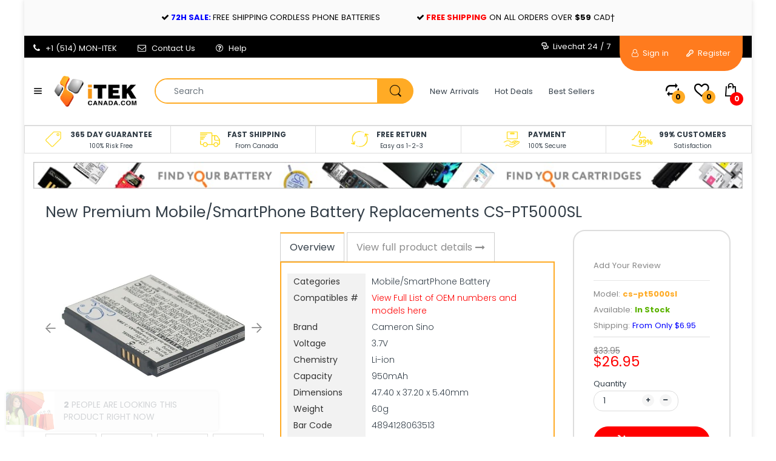

--- FILE ---
content_type: text/html; charset=utf-8
request_url: https://itekcanada.com/products/new-premium-mobile-smartphone-battery-950mah-3-7v-cs-pt5000sl-canada
body_size: 44710
content:
<!doctype html>
<!--[if IE 8]><html lang="en" class="ie8 js"> <![endif]-->
<!--[if (gt IE 9)|!(IE)]><!--><html lang="en" class="js"> <!--<![endif]-->

<head>
  <link rel="shortcut icon" href="//itekcanada.com/cdn/shop/t/72/assets/favicon.png?v=31662656519782395481568852388" type="image/png" />
  <meta charset="UTF-8">
  <meta http-equiv="Content-Type" content="text/html; charset=utf-8">
  <meta name="viewport" content="width=device-width, initial-scale=1, minimum-scale=1, maximum-scale=1, user-scalable=0" />
  <link rel="canonical" href="https://itekcanada.com/products/new-premium-mobile-smartphone-battery-950mah-3-7v-cs-pt5000sl-canada" />
<meta name="msvalidate.01" content="0FBE2F4A965E2FA9BE6036BC62D7FAE4" /> 
  <!-- Title and description ================================================== -->
  <title>
    iTEKcanada.com &gt; New Premium Mobile/SmartPhone Battery Replacements CS-PT5000SL | Canada &ndash; iTEKcanada Technologies Inc.
  </title>

  
    <meta name="description" content="iTEKcanada.com - New Mobile/SmartPhone Battery models Link 2, Link II, P5000, P6020, P6020, PBR-55J, Swift, Swift">
  

  


  <meta property="og:type" content="product" />
  <meta property="og:title" content="New Premium Mobile/SmartPhone Battery Replacements CS-PT5000SL" />
  
  <meta property="og:image" content="http://itekcanada.com/cdn/shop/products/CS-PT5000SL-1_2048X2048_643_grande.jpg?v=1571609290" />
  <meta property="og:image:secure_url" content="https://itekcanada.com/cdn/shop/products/CS-PT5000SL-1_2048X2048_643_grande.jpg?v=1571609290" />
  
  <meta property="og:image" content="http://itekcanada.com/cdn/shop/products/CS-PT5000SL-2_2048X2048_143_grande.jpg?v=1571609290" />
  <meta property="og:image:secure_url" content="https://itekcanada.com/cdn/shop/products/CS-PT5000SL-2_2048X2048_143_grande.jpg?v=1571609290" />
  
  <meta property="og:image" content="http://itekcanada.com/cdn/shop/products/CS-PT5000SL-3_2048X2048_272_grande.jpg?v=1571609290" />
  <meta property="og:image:secure_url" content="https://itekcanada.com/cdn/shop/products/CS-PT5000SL-3_2048X2048_272_grande.jpg?v=1571609290" />
  
  <meta property="og:image" content="http://itekcanada.com/cdn/shop/products/CS-PT5000SL-4_2048X2048_714_grande.jpg?v=1571609290" />
  <meta property="og:image:secure_url" content="https://itekcanada.com/cdn/shop/products/CS-PT5000SL-4_2048X2048_714_grande.jpg?v=1571609290" />
  
  <meta property="og:image" content="http://itekcanada.com/cdn/shop/products/CS-PT5000SL-5_2048X2048_159_grande.jpg?v=1571609290" />
  <meta property="og:image:secure_url" content="https://itekcanada.com/cdn/shop/products/CS-PT5000SL-5_2048X2048_159_grande.jpg?v=1571609290" />
  
  <meta property="og:price:amount" content="26.95" />
  <meta property="og:price:currency" content="CAD" />



<meta property="og:description" content="iTEKcanada.com - New Mobile/SmartPhone Battery models Link 2, Link II, P5000, P6020, P6020, PBR-55J, Swift, Swift" />

<meta property="og:url" content="https://itekcanada.com/products/new-premium-mobile-smartphone-battery-950mah-3-7v-cs-pt5000sl-canada" />
<meta property="og:site_name" content="iTEKcanada Technologies Inc." />
  
  <!-- header-css-file  ================================================== -->
  
  
  <link href="//maxcdn.bootstrapcdn.com/font-awesome/4.7.0/css/font-awesome.min.css" rel="stylesheet" type="text/css" media="all" />
  <link href="//itekcanada.com/cdn/shop/t/72/assets/arenafont.css?v=24840486185967812561687461564" rel="stylesheet" type="text/css" media="all">
  <link href="//itekcanada.com/cdn/shop/t/72/assets/bootstrap.4x.css?v=113885064603363170871568852383" rel="stylesheet" type="text/css" media="all">
  <link href="//itekcanada.com/cdn/shop/t/72/assets/jquery.plugin.css?v=138659044670281343221687461564" rel="stylesheet" type="text/css" media="all">
  <link href="//itekcanada.com/cdn/shop/t/72/assets/home.scss.css?v=177094831081463901261687461564" rel="stylesheet" type="text/css" media="all">
  <link href="//itekcanada.com/cdn/shop/t/72/assets/bc.style.scss.css?v=26440405204520304711674773890" rel="stylesheet" type="text/css" media="all">
  
  <!-- header-js-file  ================================================== -->
  

  <script crossorigin="anonymous" src="//itekcanada.com/cdn/shop/t/72/assets/jquery-1.11.0.min.js?v=74721525869110791951568852392"></script>
  <!--[if (gt IE 9)|!(IE)]><!--><script async src="//itekcanada.com/cdn/shop/t/72/assets/lazysizes.min.js?v=62480953726719776521568852398" async></script><!--<![endif]-->
  <!--[if lte IE 9]><script src="//itekcanada.com/cdn/shop/t/72/assets/lazysizes.min.js?v=62480953726719776521568852398"></script><![endif]-->

  <script crossorigin="anonymous" src="//itekcanada.com/cdn/shop/t/72/assets/bootstrap.4x.min.js?v=55775759557517144211568852383" defer></script>
  <script crossorigin="anonymous" src="//itekcanada.com/cdn/shop/t/72/assets/custom.js?v=45376447224159689071568852386" defer></script>

  <script type="text/javascript">
	let customerLogged = '';
	let bc_wl_cp_config = {
		// Compare Setting
		enable_compare: false,
		number_product_compare: 4,
		compare_add_class: '.add-to-compare .add-product-compare',
		compare_show_class: '.show-compare',
		compare_layout_type: 'popup',
		compare_translate: {
			t_features_title: 'Features',
			t_availability_title: 'Availability',
			t_add_to_cart: 'Add to cart',
			t_view_detail: 'View',
			t_option_title: 'Options',
			t_vendor_title: 'Vendor',
			t_collection_title: 'Collection',
			t_rating_title: 'Rating',
		},
		compare_showing_option: {
			show_availability: true,
			show_option: true,
			show_vendor: true,
			show_collection: true,
			show_rating: true,
		},
		// Wishlist Setting
		enable_wishlist: true,
		number_product_wishlist: 15,
		wishlist_add_class: '.add-to-wishlist .add-product-wishlist',
		wishlist_show_class: '.show-wishlist',
      wishlist_translate: {
        login: `Please login first to use wishlist function`,
        added: `This product has already been added to wishlist`,
        limit: 'Only ${maxAllow} products allowed to add to wishlist'
      }
	}
</script>

  <link href="//itekcanada.com/cdn/shop/t/72/assets/bc_wl_cp_style.scss.css?v=172879242641943902421568852424" rel="stylesheet" type="text/css" media="all" />
  <link href="//itekcanada.com/cdn/shop/t/72/assets/custom-style.scss.css?v=136521768164878851771568852424" rel="stylesheet" type="text/css" media="all" />
  
  <script>window.performance && window.performance.mark && window.performance.mark('shopify.content_for_header.start');</script><meta name="google-site-verification" content="eMsz5bHEooZ-s8ufoTOjGHVuyENGMVMgjveUn-ncQkY">
<meta id="shopify-digital-wallet" name="shopify-digital-wallet" content="/19047505/digital_wallets/dialog">
<meta name="shopify-checkout-api-token" content="e8c79ecbafd01c5b734644e51ecd99b3">
<meta id="in-context-paypal-metadata" data-shop-id="19047505" data-venmo-supported="false" data-environment="production" data-locale="en_US" data-paypal-v4="true" data-currency="CAD">
<link rel="alternate" hreflang="x-default" href="https://itekcanada.com/products/new-premium-mobile-smartphone-battery-950mah-3-7v-cs-pt5000sl-canada">
<link rel="alternate" hreflang="en" href="https://itekcanada.com/products/new-premium-mobile-smartphone-battery-950mah-3-7v-cs-pt5000sl-canada">
<link rel="alternate" hreflang="en-US" href="https://itekcanada.com/en-us/products/new-premium-mobile-smartphone-battery-950mah-3-7v-cs-pt5000sl-canada">
<link rel="alternate" type="application/json+oembed" href="https://itekcanada.com/products/new-premium-mobile-smartphone-battery-950mah-3-7v-cs-pt5000sl-canada.oembed">
<script async="async" src="/checkouts/internal/preloads.js?locale=en-CA"></script>
<link rel="preconnect" href="https://shop.app" crossorigin="anonymous">
<script async="async" src="https://shop.app/checkouts/internal/preloads.js?locale=en-CA&shop_id=19047505" crossorigin="anonymous"></script>
<script id="apple-pay-shop-capabilities" type="application/json">{"shopId":19047505,"countryCode":"CA","currencyCode":"CAD","merchantCapabilities":["supports3DS"],"merchantId":"gid:\/\/shopify\/Shop\/19047505","merchantName":"iTEKcanada Technologies Inc.","requiredBillingContactFields":["postalAddress","email","phone"],"requiredShippingContactFields":["postalAddress","email","phone"],"shippingType":"shipping","supportedNetworks":["visa","masterCard","amex","discover","interac","jcb"],"total":{"type":"pending","label":"iTEKcanada Technologies Inc.","amount":"1.00"},"shopifyPaymentsEnabled":true,"supportsSubscriptions":true}</script>
<script id="shopify-features" type="application/json">{"accessToken":"e8c79ecbafd01c5b734644e51ecd99b3","betas":["rich-media-storefront-analytics"],"domain":"itekcanada.com","predictiveSearch":true,"shopId":19047505,"locale":"en"}</script>
<script>var Shopify = Shopify || {};
Shopify.shop = "itekcanada.myshopify.com";
Shopify.locale = "en";
Shopify.currency = {"active":"CAD","rate":"1.0"};
Shopify.country = "CA";
Shopify.theme = {"name":"Electro7 - Backup 19-july-2019 (after task 3)","id":76916949045,"schema_name":"Electro","schema_version":"4.0.0","theme_store_id":null,"role":"main"};
Shopify.theme.handle = "null";
Shopify.theme.style = {"id":null,"handle":null};
Shopify.cdnHost = "itekcanada.com/cdn";
Shopify.routes = Shopify.routes || {};
Shopify.routes.root = "/";</script>
<script type="module">!function(o){(o.Shopify=o.Shopify||{}).modules=!0}(window);</script>
<script>!function(o){function n(){var o=[];function n(){o.push(Array.prototype.slice.apply(arguments))}return n.q=o,n}var t=o.Shopify=o.Shopify||{};t.loadFeatures=n(),t.autoloadFeatures=n()}(window);</script>
<script>
  window.ShopifyPay = window.ShopifyPay || {};
  window.ShopifyPay.apiHost = "shop.app\/pay";
  window.ShopifyPay.redirectState = null;
</script>
<script id="shop-js-analytics" type="application/json">{"pageType":"product"}</script>
<script defer="defer" async type="module" src="//itekcanada.com/cdn/shopifycloud/shop-js/modules/v2/client.init-shop-cart-sync_BdyHc3Nr.en.esm.js"></script>
<script defer="defer" async type="module" src="//itekcanada.com/cdn/shopifycloud/shop-js/modules/v2/chunk.common_Daul8nwZ.esm.js"></script>
<script type="module">
  await import("//itekcanada.com/cdn/shopifycloud/shop-js/modules/v2/client.init-shop-cart-sync_BdyHc3Nr.en.esm.js");
await import("//itekcanada.com/cdn/shopifycloud/shop-js/modules/v2/chunk.common_Daul8nwZ.esm.js");

  window.Shopify.SignInWithShop?.initShopCartSync?.({"fedCMEnabled":true,"windoidEnabled":true});

</script>
<script>
  window.Shopify = window.Shopify || {};
  if (!window.Shopify.featureAssets) window.Shopify.featureAssets = {};
  window.Shopify.featureAssets['shop-js'] = {"shop-cart-sync":["modules/v2/client.shop-cart-sync_QYOiDySF.en.esm.js","modules/v2/chunk.common_Daul8nwZ.esm.js"],"init-fed-cm":["modules/v2/client.init-fed-cm_DchLp9rc.en.esm.js","modules/v2/chunk.common_Daul8nwZ.esm.js"],"shop-button":["modules/v2/client.shop-button_OV7bAJc5.en.esm.js","modules/v2/chunk.common_Daul8nwZ.esm.js"],"init-windoid":["modules/v2/client.init-windoid_DwxFKQ8e.en.esm.js","modules/v2/chunk.common_Daul8nwZ.esm.js"],"shop-cash-offers":["modules/v2/client.shop-cash-offers_DWtL6Bq3.en.esm.js","modules/v2/chunk.common_Daul8nwZ.esm.js","modules/v2/chunk.modal_CQq8HTM6.esm.js"],"shop-toast-manager":["modules/v2/client.shop-toast-manager_CX9r1SjA.en.esm.js","modules/v2/chunk.common_Daul8nwZ.esm.js"],"init-shop-email-lookup-coordinator":["modules/v2/client.init-shop-email-lookup-coordinator_UhKnw74l.en.esm.js","modules/v2/chunk.common_Daul8nwZ.esm.js"],"pay-button":["modules/v2/client.pay-button_DzxNnLDY.en.esm.js","modules/v2/chunk.common_Daul8nwZ.esm.js"],"avatar":["modules/v2/client.avatar_BTnouDA3.en.esm.js"],"init-shop-cart-sync":["modules/v2/client.init-shop-cart-sync_BdyHc3Nr.en.esm.js","modules/v2/chunk.common_Daul8nwZ.esm.js"],"shop-login-button":["modules/v2/client.shop-login-button_D8B466_1.en.esm.js","modules/v2/chunk.common_Daul8nwZ.esm.js","modules/v2/chunk.modal_CQq8HTM6.esm.js"],"init-customer-accounts-sign-up":["modules/v2/client.init-customer-accounts-sign-up_C8fpPm4i.en.esm.js","modules/v2/client.shop-login-button_D8B466_1.en.esm.js","modules/v2/chunk.common_Daul8nwZ.esm.js","modules/v2/chunk.modal_CQq8HTM6.esm.js"],"init-shop-for-new-customer-accounts":["modules/v2/client.init-shop-for-new-customer-accounts_CVTO0Ztu.en.esm.js","modules/v2/client.shop-login-button_D8B466_1.en.esm.js","modules/v2/chunk.common_Daul8nwZ.esm.js","modules/v2/chunk.modal_CQq8HTM6.esm.js"],"init-customer-accounts":["modules/v2/client.init-customer-accounts_dRgKMfrE.en.esm.js","modules/v2/client.shop-login-button_D8B466_1.en.esm.js","modules/v2/chunk.common_Daul8nwZ.esm.js","modules/v2/chunk.modal_CQq8HTM6.esm.js"],"shop-follow-button":["modules/v2/client.shop-follow-button_CkZpjEct.en.esm.js","modules/v2/chunk.common_Daul8nwZ.esm.js","modules/v2/chunk.modal_CQq8HTM6.esm.js"],"lead-capture":["modules/v2/client.lead-capture_BntHBhfp.en.esm.js","modules/v2/chunk.common_Daul8nwZ.esm.js","modules/v2/chunk.modal_CQq8HTM6.esm.js"],"checkout-modal":["modules/v2/client.checkout-modal_CfxcYbTm.en.esm.js","modules/v2/chunk.common_Daul8nwZ.esm.js","modules/v2/chunk.modal_CQq8HTM6.esm.js"],"shop-login":["modules/v2/client.shop-login_Da4GZ2H6.en.esm.js","modules/v2/chunk.common_Daul8nwZ.esm.js","modules/v2/chunk.modal_CQq8HTM6.esm.js"],"payment-terms":["modules/v2/client.payment-terms_MV4M3zvL.en.esm.js","modules/v2/chunk.common_Daul8nwZ.esm.js","modules/v2/chunk.modal_CQq8HTM6.esm.js"]};
</script>
<script>(function() {
  var isLoaded = false;
  function asyncLoad() {
    if (isLoaded) return;
    isLoaded = true;
    var urls = ["https:\/\/redirectify.app\/script_tags\/tracking.js?shop=itekcanada.myshopify.com","https:\/\/searchanise-ef84.kxcdn.com\/widgets\/shopify\/init.js?a=1Q2W1a7T6m\u0026shop=itekcanada.myshopify.com"];
    for (var i = 0; i < urls.length; i++) {
      var s = document.createElement('script');
      s.type = 'text/javascript';
      s.async = true;
      s.src = urls[i];
      var x = document.getElementsByTagName('script')[0];
      x.parentNode.insertBefore(s, x);
    }
  };
  if(window.attachEvent) {
    window.attachEvent('onload', asyncLoad);
  } else {
    window.addEventListener('load', asyncLoad, false);
  }
})();</script>
<script id="__st">var __st={"a":19047505,"offset":-18000,"reqid":"13614bb0-0f04-4796-a5f7-6d7008312479-1768991205","pageurl":"itekcanada.com\/products\/new-premium-mobile-smartphone-battery-950mah-3-7v-cs-pt5000sl-canada","u":"f6d6747b26d2","p":"product","rtyp":"product","rid":1426946162741};</script>
<script>window.ShopifyPaypalV4VisibilityTracking = true;</script>
<script id="captcha-bootstrap">!function(){'use strict';const t='contact',e='account',n='new_comment',o=[[t,t],['blogs',n],['comments',n],[t,'customer']],c=[[e,'customer_login'],[e,'guest_login'],[e,'recover_customer_password'],[e,'create_customer']],r=t=>t.map((([t,e])=>`form[action*='/${t}']:not([data-nocaptcha='true']) input[name='form_type'][value='${e}']`)).join(','),a=t=>()=>t?[...document.querySelectorAll(t)].map((t=>t.form)):[];function s(){const t=[...o],e=r(t);return a(e)}const i='password',u='form_key',d=['recaptcha-v3-token','g-recaptcha-response','h-captcha-response',i],f=()=>{try{return window.sessionStorage}catch{return}},m='__shopify_v',_=t=>t.elements[u];function p(t,e,n=!1){try{const o=window.sessionStorage,c=JSON.parse(o.getItem(e)),{data:r}=function(t){const{data:e,action:n}=t;return t[m]||n?{data:e,action:n}:{data:t,action:n}}(c);for(const[e,n]of Object.entries(r))t.elements[e]&&(t.elements[e].value=n);n&&o.removeItem(e)}catch(o){console.error('form repopulation failed',{error:o})}}const l='form_type',E='cptcha';function T(t){t.dataset[E]=!0}const w=window,h=w.document,L='Shopify',v='ce_forms',y='captcha';let A=!1;((t,e)=>{const n=(g='f06e6c50-85a8-45c8-87d0-21a2b65856fe',I='https://cdn.shopify.com/shopifycloud/storefront-forms-hcaptcha/ce_storefront_forms_captcha_hcaptcha.v1.5.2.iife.js',D={infoText:'Protected by hCaptcha',privacyText:'Privacy',termsText:'Terms'},(t,e,n)=>{const o=w[L][v],c=o.bindForm;if(c)return c(t,g,e,D).then(n);var r;o.q.push([[t,g,e,D],n]),r=I,A||(h.body.append(Object.assign(h.createElement('script'),{id:'captcha-provider',async:!0,src:r})),A=!0)});var g,I,D;w[L]=w[L]||{},w[L][v]=w[L][v]||{},w[L][v].q=[],w[L][y]=w[L][y]||{},w[L][y].protect=function(t,e){n(t,void 0,e),T(t)},Object.freeze(w[L][y]),function(t,e,n,w,h,L){const[v,y,A,g]=function(t,e,n){const i=e?o:[],u=t?c:[],d=[...i,...u],f=r(d),m=r(i),_=r(d.filter((([t,e])=>n.includes(e))));return[a(f),a(m),a(_),s()]}(w,h,L),I=t=>{const e=t.target;return e instanceof HTMLFormElement?e:e&&e.form},D=t=>v().includes(t);t.addEventListener('submit',(t=>{const e=I(t);if(!e)return;const n=D(e)&&!e.dataset.hcaptchaBound&&!e.dataset.recaptchaBound,o=_(e),c=g().includes(e)&&(!o||!o.value);(n||c)&&t.preventDefault(),c&&!n&&(function(t){try{if(!f())return;!function(t){const e=f();if(!e)return;const n=_(t);if(!n)return;const o=n.value;o&&e.removeItem(o)}(t);const e=Array.from(Array(32),(()=>Math.random().toString(36)[2])).join('');!function(t,e){_(t)||t.append(Object.assign(document.createElement('input'),{type:'hidden',name:u})),t.elements[u].value=e}(t,e),function(t,e){const n=f();if(!n)return;const o=[...t.querySelectorAll(`input[type='${i}']`)].map((({name:t})=>t)),c=[...d,...o],r={};for(const[a,s]of new FormData(t).entries())c.includes(a)||(r[a]=s);n.setItem(e,JSON.stringify({[m]:1,action:t.action,data:r}))}(t,e)}catch(e){console.error('failed to persist form',e)}}(e),e.submit())}));const S=(t,e)=>{t&&!t.dataset[E]&&(n(t,e.some((e=>e===t))),T(t))};for(const o of['focusin','change'])t.addEventListener(o,(t=>{const e=I(t);D(e)&&S(e,y())}));const B=e.get('form_key'),M=e.get(l),P=B&&M;t.addEventListener('DOMContentLoaded',(()=>{const t=y();if(P)for(const e of t)e.elements[l].value===M&&p(e,B);[...new Set([...A(),...v().filter((t=>'true'===t.dataset.shopifyCaptcha))])].forEach((e=>S(e,t)))}))}(h,new URLSearchParams(w.location.search),n,t,e,['guest_login'])})(!0,!0)}();</script>
<script integrity="sha256-4kQ18oKyAcykRKYeNunJcIwy7WH5gtpwJnB7kiuLZ1E=" data-source-attribution="shopify.loadfeatures" defer="defer" src="//itekcanada.com/cdn/shopifycloud/storefront/assets/storefront/load_feature-a0a9edcb.js" crossorigin="anonymous"></script>
<script crossorigin="anonymous" defer="defer" src="//itekcanada.com/cdn/shopifycloud/storefront/assets/shopify_pay/storefront-65b4c6d7.js?v=20250812"></script>
<script data-source-attribution="shopify.dynamic_checkout.dynamic.init">var Shopify=Shopify||{};Shopify.PaymentButton=Shopify.PaymentButton||{isStorefrontPortableWallets:!0,init:function(){window.Shopify.PaymentButton.init=function(){};var t=document.createElement("script");t.src="https://itekcanada.com/cdn/shopifycloud/portable-wallets/latest/portable-wallets.en.js",t.type="module",document.head.appendChild(t)}};
</script>
<script data-source-attribution="shopify.dynamic_checkout.buyer_consent">
  function portableWalletsHideBuyerConsent(e){var t=document.getElementById("shopify-buyer-consent"),n=document.getElementById("shopify-subscription-policy-button");t&&n&&(t.classList.add("hidden"),t.setAttribute("aria-hidden","true"),n.removeEventListener("click",e))}function portableWalletsShowBuyerConsent(e){var t=document.getElementById("shopify-buyer-consent"),n=document.getElementById("shopify-subscription-policy-button");t&&n&&(t.classList.remove("hidden"),t.removeAttribute("aria-hidden"),n.addEventListener("click",e))}window.Shopify?.PaymentButton&&(window.Shopify.PaymentButton.hideBuyerConsent=portableWalletsHideBuyerConsent,window.Shopify.PaymentButton.showBuyerConsent=portableWalletsShowBuyerConsent);
</script>
<script data-source-attribution="shopify.dynamic_checkout.cart.bootstrap">document.addEventListener("DOMContentLoaded",(function(){function t(){return document.querySelector("shopify-accelerated-checkout-cart, shopify-accelerated-checkout")}if(t())Shopify.PaymentButton.init();else{new MutationObserver((function(e,n){t()&&(Shopify.PaymentButton.init(),n.disconnect())})).observe(document.body,{childList:!0,subtree:!0})}}));
</script>
<link id="shopify-accelerated-checkout-styles" rel="stylesheet" media="screen" href="https://itekcanada.com/cdn/shopifycloud/portable-wallets/latest/accelerated-checkout-backwards-compat.css" crossorigin="anonymous">
<style id="shopify-accelerated-checkout-cart">
        #shopify-buyer-consent {
  margin-top: 1em;
  display: inline-block;
  width: 100%;
}

#shopify-buyer-consent.hidden {
  display: none;
}

#shopify-subscription-policy-button {
  background: none;
  border: none;
  padding: 0;
  text-decoration: underline;
  font-size: inherit;
  cursor: pointer;
}

#shopify-subscription-policy-button::before {
  box-shadow: none;
}

      </style>

<script>window.performance && window.performance.mark && window.performance.mark('shopify.content_for_header.end');</script>

    <!-- BEGIN app block: shopify://apps/transcy/blocks/switcher_embed_block/bce4f1c0-c18c-43b0-b0b2-a1aefaa44573 --><!-- BEGIN app snippet: fa_translate_core --><script>
    (function () {
        console.log("transcy ignore convert TC value",typeof transcy_ignoreConvertPrice != "undefined");
        
        function addMoneyTag(mutations, observer) {
            let currencyCookie = getCookieCore("transcy_currency");
            
            let shopifyCurrencyRegex = buildXPathQuery(
                window.ShopifyTC.shopifyCurrency.price_currency
            );
            let currencyRegex = buildCurrencyRegex(window.ShopifyTC.shopifyCurrency.price_currency)
            let tempTranscy = document.evaluate(shopifyCurrencyRegex, document, null, XPathResult.ORDERED_NODE_SNAPSHOT_TYPE, null);
            for (let iTranscy = 0; iTranscy < tempTranscy.snapshotLength; iTranscy++) {
                let elTranscy = tempTranscy.snapshotItem(iTranscy);
                if (elTranscy.innerHTML &&
                !elTranscy.classList.contains('transcy-money') && (typeof transcy_ignoreConvertPrice == "undefined" ||
                !transcy_ignoreConvertPrice?.some(className => elTranscy.classList?.contains(className))) && elTranscy?.childNodes?.length == 1) {
                    if (!window.ShopifyTC?.shopifyCurrency?.price_currency || currencyCookie == window.ShopifyTC?.currency?.active || !currencyCookie) {
                        addClassIfNotExists(elTranscy, 'notranslate');
                        continue;
                    }

                    elTranscy.classList.add('transcy-money');
                    let innerHTML = replaceMatches(elTranscy?.textContent, currencyRegex);
                    elTranscy.innerHTML = innerHTML;
                    if (!innerHTML.includes("tc-money")) {
                        addClassIfNotExists(elTranscy, 'notranslate');
                    }
                } 
                if (elTranscy.classList.contains('transcy-money') && !elTranscy?.innerHTML?.includes("tc-money")) {
                    addClassIfNotExists(elTranscy, 'notranslate');
                }
            }
        }
    
        function logChangesTranscy(mutations, observer) {
            const xpathQuery = `
                //*[text()[contains(.,"•tc")]] |
                //*[text()[contains(.,"tc")]] |
                //*[text()[contains(.,"transcy")]] |
                //textarea[@placeholder[contains(.,"transcy")]] |
                //textarea[@placeholder[contains(.,"tc")]] |
                //select[@placeholder[contains(.,"transcy")]] |
                //select[@placeholder[contains(.,"tc")]] |
                //input[@placeholder[contains(.,"tc")]] |
                //input[@value[contains(.,"tc")]] |
                //input[@value[contains(.,"transcy")]] |
                //*[text()[contains(.,"TC")]] |
                //textarea[@placeholder[contains(.,"TC")]] |
                //select[@placeholder[contains(.,"TC")]] |
                //input[@placeholder[contains(.,"TC")]] |
                //input[@value[contains(.,"TC")]]
            `;
            let tempTranscy = document.evaluate(xpathQuery, document, null, XPathResult.ORDERED_NODE_SNAPSHOT_TYPE, null);
            for (let iTranscy = 0; iTranscy < tempTranscy.snapshotLength; iTranscy++) {
                let elTranscy = tempTranscy.snapshotItem(iTranscy);
                let innerHtmlTranscy = elTranscy?.innerHTML ? elTranscy.innerHTML : "";
                if (innerHtmlTranscy && !["SCRIPT", "LINK", "STYLE"].includes(elTranscy.nodeName)) {
                    const textToReplace = [
                        '&lt;•tc&gt;', '&lt;/•tc&gt;', '&lt;tc&gt;', '&lt;/tc&gt;',
                        '&lt;transcy&gt;', '&lt;/transcy&gt;', '&amp;lt;tc&amp;gt;',
                        '&amp;lt;/tc&amp;gt;', '&lt;TRANSCY&gt;', '&lt;/TRANSCY&gt;',
                        '&lt;TC&gt;', '&lt;/TC&gt;'
                    ];
                    let containsTag = textToReplace.some(tag => innerHtmlTranscy.includes(tag));
                    if (containsTag) {
                        textToReplace.forEach(tag => {
                            innerHtmlTranscy = innerHtmlTranscy.replaceAll(tag, '');
                        });
                        elTranscy.innerHTML = innerHtmlTranscy;
                        elTranscy.setAttribute('translate', 'no');
                    }
    
                    const tagsToReplace = ['<•tc>', '</•tc>', '<tc>', '</tc>', '<transcy>', '</transcy>', '<TC>', '</TC>', '<TRANSCY>', '</TRANSCY>'];
                    if (tagsToReplace.some(tag => innerHtmlTranscy.includes(tag))) {
                        innerHtmlTranscy = innerHtmlTranscy.replace(/<(|\/)transcy>|<(|\/)tc>|<(|\/)•tc>/gi, "");
                        elTranscy.innerHTML = innerHtmlTranscy;
                        elTranscy.setAttribute('translate', 'no');
                    }
                }
                if (["INPUT"].includes(elTranscy.nodeName)) {
                    let valueInputTranscy = elTranscy.value.replaceAll("&lt;tc&gt;", "").replaceAll("&lt;/tc&gt;", "").replace(/<(|\/)transcy>|<(|\/)tc>/gi, "");
                    elTranscy.value = valueInputTranscy
                }
    
                if (["INPUT", "SELECT", "TEXTAREA"].includes(elTranscy.nodeName)) {
                    elTranscy.placeholder = elTranscy.placeholder.replaceAll("&lt;tc&gt;", "").replaceAll("&lt;/tc&gt;", "").replace(/<(|\/)transcy>|<(|\/)tc>/gi, "");
                }
            }
            addMoneyTag(mutations, observer)
        }
        const observerOptionsTranscy = {
            subtree: true,
            childList: true
        };
        const observerTranscy = new MutationObserver(logChangesTranscy);
        observerTranscy.observe(document.documentElement, observerOptionsTranscy);
    })();

    const addClassIfNotExists = (element, className) => {
        if (!element.classList.contains(className)) {
            element.classList.add(className);
        }
    };
    
    const replaceMatches = (content, currencyRegex) => {
        let arrCurrencies = content.match(currencyRegex);
    
        if (arrCurrencies?.length && content === arrCurrencies[0]) {
            return content;
        }
        return (
            arrCurrencies?.reduce((string, oldVal, index) => {
                const hasSpaceBefore = string.match(new RegExp(`\\s${oldVal}`));
                const hasSpaceAfter = string.match(new RegExp(`${oldVal}\\s`));
                let eleCurrencyConvert = `<tc-money translate="no">${arrCurrencies[index]}</tc-money>`;
                if (hasSpaceBefore) eleCurrencyConvert = ` ${eleCurrencyConvert}`;
                if (hasSpaceAfter) eleCurrencyConvert = `${eleCurrencyConvert} `;
                if (string.includes("tc-money")) {
                    return string;
                }
                return string?.replaceAll(oldVal, eleCurrencyConvert);
            }, content) || content
        );
        return result;
    };
    
    const unwrapCurrencySpan = (text) => {
        return text.replace(/<span[^>]*>(.*?)<\/span>/gi, "$1");
    };

    const getSymbolsAndCodes = (text)=>{
        let numberPattern = "\\d+(?:[.,]\\d+)*(?:[.,]\\d+)?(?:\\s?\\d+)?"; // Chỉ tối đa 1 khoảng trắng
        let textWithoutCurrencySpan = unwrapCurrencySpan(text);
        let symbolsAndCodes = textWithoutCurrencySpan
            .trim()
            .replace(new RegExp(numberPattern, "g"), "")
            .split(/\s+/) // Loại bỏ khoảng trắng dư thừa
            .filter((el) => el);

        if (!Array.isArray(symbolsAndCodes) || symbolsAndCodes.length === 0) {
            throw new Error("symbolsAndCodes must be a non-empty array.");
        }

        return symbolsAndCodes;
    }
    
    const buildCurrencyRegex = (text) => {
       let symbolsAndCodes = getSymbolsAndCodes(text)
       let patterns = createCurrencyRegex(symbolsAndCodes)

       return new RegExp(`(${patterns.join("|")})`, "g");
    };

    const createCurrencyRegex = (symbolsAndCodes)=>{
        const escape = (str) => str.replace(/[-/\\^$*+?.()|[\]{}]/g, "\\$&");
        const [s1, s2] = [escape(symbolsAndCodes[0]), escape(symbolsAndCodes[1] || "")];
        const space = "\\s?";
        const numberPattern = "\\d+(?:[.,]\\d+)*(?:[.,]\\d+)?(?:\\s?\\d+)?"; 
        const patterns = [];
        if (s1 && s2) {
            patterns.push(
                `${s1}${space}${numberPattern}${space}${s2}`,
                `${s2}${space}${numberPattern}${space}${s1}`,
                `${s2}${space}${s1}${space}${numberPattern}`,
                `${s1}${space}${s2}${space}${numberPattern}`
            );
        }
        if (s1) {
            patterns.push(`${s1}${space}${numberPattern}`);
            patterns.push(`${numberPattern}${space}${s1}`);
        }

        if (s2) {
            patterns.push(`${s2}${space}${numberPattern}`);
            patterns.push(`${numberPattern}${space}${s2}`);
        }
        return patterns;
    }
    
    const getCookieCore = function (name) {
        var nameEQ = name + "=";
        var ca = document.cookie.split(';');
        for (var i = 0; i < ca.length; i++) {
            var c = ca[i];
            while (c.charAt(0) == ' ') c = c.substring(1, c.length);
            if (c.indexOf(nameEQ) == 0) return c.substring(nameEQ.length, c.length);
        }
        return null;
    };
    
    const buildXPathQuery = (text) => {
        let numberPattern = "\\d+(?:[.,]\\d+)*"; // Bỏ `matches()`
        let symbolAndCodes = text.replace(/<span[^>]*>(.*?)<\/span>/gi, "$1")
            .trim()
            .replace(new RegExp(numberPattern, "g"), "")
            .split(" ")
            ?.filter((el) => el);
    
        if (!symbolAndCodes || !Array.isArray(symbolAndCodes) || symbolAndCodes.length === 0) {
            throw new Error("symbolAndCodes must be a non-empty array.");
        }
    
        // Escape ký tự đặc biệt trong XPath
        const escapeXPath = (str) => str.replace(/(["'])/g, "\\$1");
    
        // Danh sách thẻ HTML cần tìm
        const allowedTags = ["div", "span", "p", "strong", "b", "h1", "h2", "h3", "h4", "h5", "h6", "td", "li", "font", "dd", 'a', 'font', 's'];
    
        // Tạo điều kiện contains() cho từng symbol hoặc code
        const conditions = symbolAndCodes
            .map((symbol) =>
                `(contains(text(), "${escapeXPath(symbol)}") and (contains(text(), "0") or contains(text(), "1") or contains(text(), "2") or contains(text(), "3") or contains(text(), "4") or contains(text(), "5") or contains(text(), "6") or contains(text(), "7") or contains(text(), "8") or contains(text(), "9")) )`
            )
            .join(" or ");
    
        // Tạo XPath Query (Chỉ tìm trong các thẻ HTML, không tìm trong input)
        const xpathQuery = allowedTags
            .map((tag) => `//${tag}[${conditions}]`)
            .join(" | ");
    
        return xpathQuery;
    };
    
    window.ShopifyTC = {};
    ShopifyTC.shop = "itekcanada.com";
    ShopifyTC.locale = "en";
    ShopifyTC.currency = {"active":"CAD", "rate":""};
    ShopifyTC.country = "CA";
    ShopifyTC.designMode = false;
    ShopifyTC.theme = {};
    ShopifyTC.cdnHost = "";
    ShopifyTC.routes = {};
    ShopifyTC.routes.root = "/";
    ShopifyTC.store_id = 19047505;
    ShopifyTC.page_type = "product";
    ShopifyTC.resource_id = "";
    ShopifyTC.resource_description = "";
    ShopifyTC.market_id = 358023221;
    switch (ShopifyTC.page_type) {
        case "product":
            ShopifyTC.resource_id = 1426946162741;
            ShopifyTC.resource_description = "\u003cdiv id=\"itek\"\u003e\n\u003ch5\u003eOverview\u003c\/h5\u003e\n\u003cdiv class=\"wrap\"\u003e\n\u003cdiv class=\"container\"\u003e\n\u003cdiv class=\"table\"\u003e\n\u003cdiv class=\"tr\"\u003e\n\u003cdiv class=\"field-l\"\u003eCategories\u003c\/div\u003e\n\u003cdiv class=\"field-r\"\u003eMobile\/SmartPhone Battery\u003c\/div\u003e\n\u003c\/div\u003e\n\u003cdiv class=\"tr taber\"\u003e\n\u003cdiv class=\"field-l\"\u003eCompatibles #\u003c\/div\u003e\n\u003cdiv class=\"field-r clicker-tab\"\u003eView Full List of OEM numbers and models here\u003c\/div\u003e\n\u003c\/div\u003e\n\u003cdiv class=\"tr\"\u003e\n\u003cdiv class=\"field-l\"\u003eBrand\u003c\/div\u003e\n\u003cdiv class=\"field-r\"\u003eCameron Sino\u003c\/div\u003e\n\u003c\/div\u003e\n\u003cdiv class=\"tr\"\u003e\n\u003cdiv class=\"field-l\"\u003eVoltage\u003c\/div\u003e\n\u003cdiv class=\"field-r\"\u003e3.7V\u003c\/div\u003e\n\u003c\/div\u003e\n\u003cdiv class=\"tr\"\u003e\n\u003cdiv class=\"field-l\"\u003eChemistry\u003c\/div\u003e\n\u003cdiv class=\"field-r\"\u003eLi-ion\u003c\/div\u003e\n\u003c\/div\u003e\n\u003cdiv class=\"tr\"\u003e\n\u003cdiv class=\"field-l\"\u003eCapacity\u003c\/div\u003e\n\u003cdiv class=\"field-r\"\u003e950mAh\u003c\/div\u003e\n\u003c\/div\u003e\n\u003cdiv class=\"tr\"\u003e\n\u003cdiv class=\"field-l\"\u003eDimensions\u003c\/div\u003e\n\u003cdiv class=\"field-r\"\u003e47.40 x 37.20 x 5.40mm\u003c\/div\u003e\n\u003c\/div\u003e\n\u003cdiv class=\"tr\"\u003e\n\u003cdiv class=\"field-l\"\u003eWeight\u003c\/div\u003e\n\u003cdiv class=\"field-r\"\u003e60g\u003c\/div\u003e\n\u003c\/div\u003e\n\u003cdiv class=\"tr\"\u003e\n\u003cdiv class=\"field-l\"\u003eBar Code\u003c\/div\u003e\n\u003cdiv class=\"field-r\"\u003e4894128063513\u003c\/div\u003e\n\u003c\/div\u003e\n\u003cdiv class=\"tr\"\u003e\n\u003cdiv class=\"field-l\"\u003eType\u003c\/div\u003e\n\u003cdiv class=\"field-r\"\u003eBrand New Original Battery\u003c\/div\u003e\n\u003c\/div\u003e\n\u003cdiv class=\"tr\"\u003e\n\u003cdiv class=\"field-l\"\u003eWarranty\u003c\/div\u003e\n\u003cdiv class=\"field-r\"\u003e1 Year\u003c\/div\u003e\n\u003c\/div\u003e\n\u003cdiv class=\"tr\"\u003e\n\u003cdiv class=\"field-l\"\u003ePerformance\u003c\/div\u003e\n\u003cdiv class=\"field-r\"\u003eGuaranteed to Meet or Exceed Original Performance\u003c\/div\u003e\n\u003c\/div\u003e\n\u003cdiv class=\"tr\"\u003e\n\u003cdiv class=\"field-l\"\u003eCertifications\u003c\/div\u003e\n\u003cdiv class=\"field-r\"\u003eISO9001, RoHS, and CE\u003c\/div\u003e\n\u003c\/div\u003e\n\u003c\/div\u003e\n\u003c\/div\u003e\n\u003c\/div\u003e\n\u003cp\u003e\u003ci\u003e* Please make sure that the device manufacturer, The model number and also the battery part number are all listed in our product details. Some manufacturers have more than one battery type fitted in like models. We recommend that you remove the original battery before ordering to confirm this. If you are not sure we may be able to confirm for you.\u003c\/i\u003e\u003c\/p\u003e\n\u003cp\u003e\u003ci\u003e* Please be advised that some higher capacity batteries are larger than the standard battery from the manufacturers. Please make sure that your model number is shown in the information above before ordering. If there is any doubt contact us first and we can advise if this is a suitable replacement for your device. \u003c\/i\u003e\u003c\/p\u003e\n\u003ch5\u003eDescription\u003c\/h5\u003e\n\u003cp class=\"des-head\"\u003eMobile\/SmartPhone Battery Articles \u0026amp; Tips\u003c\/p\u003e\n\u003cp\u003e\u003cspan class=\"des-head-title\"\u003e\u003cstrong\u003eiTEKcanada Offers Free Shipping to All of Canada. ( Free Shipping for All Order over 59$+ ) !\u003c\/strong\u003e\u003c\/span\u003e\u003cbr\u003e The CS-PT5000SL Mobile\/SmartPhone Battery will solve your battery problems or provide you with a spare battery. The \u003cstrong\u003eCS-PT5000SL Mobile\/SmartPhone Battery\u003c\/strong\u003e comes with a 30 day money back guarantee and 1 Year Warranty. Once we have received your new order for the CS-PT5000SL Mobile\/SmartPhone Battery, it will be processed within 24-48 hours or on the next business day via CanadaPost Mail.\u003c\/p\u003e\n\u003cp\u003e\u003cspan class=\"des-head-title\"\u003e\u003cstrong\u003ePurchasing Mobile\/SmartPhone Battery\u003c\/strong\u003e\u003c\/span\u003e\u003cbr\u003e Mobile\/SmartPhone Battery by \u003cspan\u003eiTEKcanada.com\u003c\/span\u003e are usually lower in price and usually exceed the performance of OEM \u003cstrong\u003eMobile\/SmartPhone Battery\u003c\/strong\u003e. Many of \u003cspan\u003eiTEKcanada.com\u003c\/span\u003e’s Mobile\/SmartPhone Battery use the same battery cells as OEM batteries.\u003c\/p\u003e\n\u003cp\u003e\u003cspan class=\"des-head-title\"\u003e\u003cstrong\u003eWhat is mAh \/ Wh?\u003c\/strong\u003e\u003c\/span\u003e\u003cbr\u003e These ratings show battery`s capacity. Think of them as gas in your car tank, the bigger the tank, the more fuel it will carry and your car will drive longer. Same with these batteries, the higher the mAh\/Wh, the longer your device will run between recharges.\u003c\/p\u003e\n\u003cp\u003e\u003cspan class=\"des-head-title\"\u003e\u003cstrong\u003eWill your higher capacity (mAh\/Wh) Mobile\/SmartPhone Battery work in my device, even though my original battery has a smaller rating?\u003c\/strong\u003e\u003c\/span\u003e\u003cbr\u003e Definitely! Our batteries are designed to be 100% replacements for original batteries. Higher mAh\/Wh rating means longer run time between recharges. The higher the rating the slower it will take for the batteries to drain down. Meaning you will get longer talk time with a higher mAh rating. In other word, higher is the mAh number, better it’ll be for your device.\u003c\/p\u003e\n\u003cp\u003e\u003cspan class=\"des-head-title\"\u003e\u003cstrong\u003eQuality and Safety\u003c\/strong\u003e\u003c\/span\u003e\u003cbr\u003e This battery contains advanced technical components and has been tested according to strict CE safety standards. The battery contains a chip that prevents overcharging and short circuiting. Next to this the battery is made from high quality cells that do not suffer from a so-called 'memory effect'.'\u003c\/p\u003e\n\u003cp\u003e\u003cspan class=\"des-head-title\"\u003e\u003cstrong\u003eFactory Fresh\u003c\/strong\u003e\u003c\/span\u003e\u003cbr\u003e Batteries lose performance over their lifetime, even when they are not used. Many importers and resellers store their batteries in stock for a long time before they are sold. iTEKcanada.com sends products almost directly from the factory, so you are sure that you will get a brand new \u003cstrong\u003ehigh quality battery!\u003c\/strong\u003e\u003c\/p\u003e\n\u003ch5\u003eCompatible Devices \u0026amp; Replacements\u003c\/h5\u003e\n\u003cdiv class=\"wrap compatibledevicereplace\"\u003e\n\u003cdiv class=\"table sub-head\"\u003e\n\u003cp\u003eCompatible Batteries\u003c\/p\u003e\n\u003cdiv class=\"tr\"\u003e\n\u003cdiv class=\"title\" style=\"width: 1000px;\"\u003eDevice Manufacturer\u003c\/div\u003e\n\u003cdiv class=\"title\"\u003eBattery Number\u003c\/div\u003e\n\u003c\/div\u003e\n\u003cdiv class=\"tr\"\u003e\n\u003cdiv class=\"field-l\"\u003eAT\u0026amp;T \u003c\/div\u003e\n\u003cdiv class=\"field-r\"\u003ePBR-55J \u003c\/div\u003e\n\u003c\/div\u003e\n\u003cdiv class=\"tr\"\u003e\n\u003cdiv class=\"field-l\"\u003ePantech \u003c\/div\u003e\n\u003cdiv class=\"field-r\"\u003ePBR-55J \u003c\/div\u003e\n\u003c\/div\u003e\n\u003c\/div\u003e\n\u003cdiv class=\"table three-col-list sub-head\"\u003e\n\u003cp\u003eCompatible Devices\u003c\/p\u003e\n\u003cdiv class=\"tr\"\u003e\n\u003cdiv class=\"title\" style=\"width: 1000px;\"\u003eDevice\u003c\/div\u003e\n\u003cdiv class=\"title\"\u003eManufacturer\u003c\/div\u003e\n\u003cdiv class=\"title\"\u003eModel\u003c\/div\u003e\n\u003c\/div\u003e\n\u003cdiv class=\"tr\"\u003e\n\u003cdiv class=\"field-l\"\u003eMobile\/SmartPhone Battery \u003c\/div\u003e\n\u003cdiv class=\"field-l\"\u003eAT\u0026amp;T \u003c\/div\u003e\n\u003cdiv class=\"field-r\"\u003eP6020 \u003c\/div\u003e\n\u003c\/div\u003e\n\u003cdiv class=\"tr\"\u003e\n\u003cdiv class=\"field-l\"\u003eMobile\/SmartPhone Battery \u003c\/div\u003e\n\u003cdiv class=\"field-l\"\u003eAT\u0026amp;T \u003c\/div\u003e\n\u003cdiv class=\"field-r\"\u003eSwift \u003c\/div\u003e\n\u003c\/div\u003e\n\u003cdiv class=\"tr\"\u003e\n\u003cdiv class=\"field-l\"\u003eMobile\/SmartPhone Battery \u003c\/div\u003e\n\u003cdiv class=\"field-l\"\u003ePantech \u003c\/div\u003e\n\u003cdiv class=\"field-r\"\u003eLink 2 \u003c\/div\u003e\n\u003c\/div\u003e\n\u003cdiv class=\"tr\"\u003e\n\u003cdiv class=\"field-l\"\u003eMobile\/SmartPhone Battery \u003c\/div\u003e\n\u003cdiv class=\"field-l\"\u003ePantech \u003c\/div\u003e\n\u003cdiv class=\"field-r\"\u003eLink II \u003c\/div\u003e\n\u003c\/div\u003e\n\u003cdiv class=\"tr\"\u003e\n\u003cdiv class=\"field-l\"\u003eMobile\/SmartPhone Battery \u003c\/div\u003e\n\u003cdiv class=\"field-l\"\u003ePantech \u003c\/div\u003e\n\u003cdiv class=\"field-r\"\u003eP5000 \u003c\/div\u003e\n\u003c\/div\u003e\n\u003cdiv class=\"tr\"\u003e\n\u003cdiv class=\"field-l\"\u003eMobile\/SmartPhone Battery \u003c\/div\u003e\n\u003cdiv class=\"field-l\"\u003ePantech \u003c\/div\u003e\n\u003cdiv class=\"field-r\"\u003eP6020 \u003c\/div\u003e\n\u003c\/div\u003e\n\u003cdiv class=\"tr\"\u003e\n\u003cdiv class=\"field-l\"\u003eMobile\/SmartPhone Battery \u003c\/div\u003e\n\u003cdiv class=\"field-l\"\u003ePantech \u003c\/div\u003e\n\u003cdiv class=\"field-r\"\u003eSwift \u003c\/div\u003e\n\u003c\/div\u003e\n\u003c\/div\u003e\n\u003c\/div\u003e\n\u003c\/div\u003e\n"
            break;
        case "article":
            ShopifyTC.resource_id = null;
            ShopifyTC.resource_description = null
            break;
        case "blog":
            ShopifyTC.resource_id = null;
            break;
        case "collection":
            ShopifyTC.resource_id = null;
            ShopifyTC.resource_description = null
            break;
        case "policy":
            ShopifyTC.resource_id = null;
            ShopifyTC.resource_description = null
            break;
        case "page":
            ShopifyTC.resource_id = null;
            ShopifyTC.resource_description = null
            break;
        default:
            break;
    }

    window.ShopifyTC.shopifyCurrency={
        "price": `0.01`,
        "price_currency": `<span class=money>$0.01 CAD</span>`,
        "currency": `CAD`
    }


    if(typeof(transcy_appEmbed) == 'undefined'){
        transcy_switcherVersion = "1757424679";
        transcy_productMediaVersion = "";
        transcy_collectionMediaVersion = "";
        transcy_otherMediaVersion = "";
        transcy_productId = "1426946162741";
        transcy_shopName = "iTEKcanada Technologies Inc.";
        transcy_currenciesPaymentPublish = [];
        transcy_curencyDefault = "CAD";transcy_currenciesPaymentPublish.push("AED");transcy_currenciesPaymentPublish.push("AFN");transcy_currenciesPaymentPublish.push("ALL");transcy_currenciesPaymentPublish.push("AMD");transcy_currenciesPaymentPublish.push("ANG");transcy_currenciesPaymentPublish.push("AUD");transcy_currenciesPaymentPublish.push("AWG");transcy_currenciesPaymentPublish.push("AZN");transcy_currenciesPaymentPublish.push("BAM");transcy_currenciesPaymentPublish.push("BBD");transcy_currenciesPaymentPublish.push("BDT");transcy_currenciesPaymentPublish.push("BIF");transcy_currenciesPaymentPublish.push("BND");transcy_currenciesPaymentPublish.push("BOB");transcy_currenciesPaymentPublish.push("BSD");transcy_currenciesPaymentPublish.push("BWP");transcy_currenciesPaymentPublish.push("BZD");transcy_currenciesPaymentPublish.push("CAD");transcy_currenciesPaymentPublish.push("CDF");transcy_currenciesPaymentPublish.push("CHF");transcy_currenciesPaymentPublish.push("CNY");transcy_currenciesPaymentPublish.push("CRC");transcy_currenciesPaymentPublish.push("CVE");transcy_currenciesPaymentPublish.push("CZK");transcy_currenciesPaymentPublish.push("DJF");transcy_currenciesPaymentPublish.push("DKK");transcy_currenciesPaymentPublish.push("DOP");transcy_currenciesPaymentPublish.push("DZD");transcy_currenciesPaymentPublish.push("EGP");transcy_currenciesPaymentPublish.push("ETB");transcy_currenciesPaymentPublish.push("EUR");transcy_currenciesPaymentPublish.push("FJD");transcy_currenciesPaymentPublish.push("FKP");transcy_currenciesPaymentPublish.push("GBP");transcy_currenciesPaymentPublish.push("GMD");transcy_currenciesPaymentPublish.push("GNF");transcy_currenciesPaymentPublish.push("GTQ");transcy_currenciesPaymentPublish.push("GYD");transcy_currenciesPaymentPublish.push("HKD");transcy_currenciesPaymentPublish.push("HNL");transcy_currenciesPaymentPublish.push("HUF");transcy_currenciesPaymentPublish.push("IDR");transcy_currenciesPaymentPublish.push("ILS");transcy_currenciesPaymentPublish.push("INR");transcy_currenciesPaymentPublish.push("ISK");transcy_currenciesPaymentPublish.push("JMD");transcy_currenciesPaymentPublish.push("JPY");transcy_currenciesPaymentPublish.push("KES");transcy_currenciesPaymentPublish.push("KGS");transcy_currenciesPaymentPublish.push("KHR");transcy_currenciesPaymentPublish.push("KMF");transcy_currenciesPaymentPublish.push("KRW");transcy_currenciesPaymentPublish.push("KYD");transcy_currenciesPaymentPublish.push("KZT");transcy_currenciesPaymentPublish.push("LAK");transcy_currenciesPaymentPublish.push("LBP");transcy_currenciesPaymentPublish.push("LKR");transcy_currenciesPaymentPublish.push("MAD");transcy_currenciesPaymentPublish.push("MDL");transcy_currenciesPaymentPublish.push("MKD");transcy_currenciesPaymentPublish.push("MMK");transcy_currenciesPaymentPublish.push("MNT");transcy_currenciesPaymentPublish.push("MOP");transcy_currenciesPaymentPublish.push("MUR");transcy_currenciesPaymentPublish.push("MVR");transcy_currenciesPaymentPublish.push("MWK");transcy_currenciesPaymentPublish.push("MYR");transcy_currenciesPaymentPublish.push("NGN");transcy_currenciesPaymentPublish.push("NIO");transcy_currenciesPaymentPublish.push("NPR");transcy_currenciesPaymentPublish.push("NZD");transcy_currenciesPaymentPublish.push("PEN");transcy_currenciesPaymentPublish.push("PGK");transcy_currenciesPaymentPublish.push("PHP");transcy_currenciesPaymentPublish.push("PKR");transcy_currenciesPaymentPublish.push("PLN");transcy_currenciesPaymentPublish.push("PYG");transcy_currenciesPaymentPublish.push("QAR");transcy_currenciesPaymentPublish.push("RON");transcy_currenciesPaymentPublish.push("RSD");transcy_currenciesPaymentPublish.push("RWF");transcy_currenciesPaymentPublish.push("SAR");transcy_currenciesPaymentPublish.push("SBD");transcy_currenciesPaymentPublish.push("SEK");transcy_currenciesPaymentPublish.push("SGD");transcy_currenciesPaymentPublish.push("SHP");transcy_currenciesPaymentPublish.push("SLL");transcy_currenciesPaymentPublish.push("STD");transcy_currenciesPaymentPublish.push("THB");transcy_currenciesPaymentPublish.push("TJS");transcy_currenciesPaymentPublish.push("TOP");transcy_currenciesPaymentPublish.push("TTD");transcy_currenciesPaymentPublish.push("TWD");transcy_currenciesPaymentPublish.push("TZS");transcy_currenciesPaymentPublish.push("UAH");transcy_currenciesPaymentPublish.push("UGX");transcy_currenciesPaymentPublish.push("USD");transcy_currenciesPaymentPublish.push("UYU");transcy_currenciesPaymentPublish.push("UZS");transcy_currenciesPaymentPublish.push("VND");transcy_currenciesPaymentPublish.push("VUV");transcy_currenciesPaymentPublish.push("WST");transcy_currenciesPaymentPublish.push("XAF");transcy_currenciesPaymentPublish.push("XCD");transcy_currenciesPaymentPublish.push("XOF");transcy_currenciesPaymentPublish.push("XPF");transcy_currenciesPaymentPublish.push("YER");
        transcy_shopifyLocales = [{"shop_locale":{"locale":"en","enabled":true,"primary":true,"published":true}}];
        transcy_moneyFormat = "<span class=money>${{amount}} </span>";

        function domLoadedTranscy () {
            let cdnScriptTC = typeof(transcy_cdn) != 'undefined' ? (transcy_cdn+'/transcy.js') : "https://cdn.shopify.com/extensions/019bbfa6-be8b-7e64-b8d4-927a6591272a/transcy-294/assets/transcy.js";
            let cdnLinkTC = typeof(transcy_cdn) != 'undefined' ? (transcy_cdn+'/transcy.css') :  "https://cdn.shopify.com/extensions/019bbfa6-be8b-7e64-b8d4-927a6591272a/transcy-294/assets/transcy.css";
            let scriptTC = document.createElement('script');
            scriptTC.type = 'text/javascript';
            scriptTC.defer = true;
            scriptTC.src = cdnScriptTC;
            scriptTC.id = "transcy-script";
            document.head.appendChild(scriptTC);

            let linkTC = document.createElement('link');
            linkTC.rel = 'stylesheet'; 
            linkTC.type = 'text/css';
            linkTC.href = cdnLinkTC;
            linkTC.id = "transcy-style";
            document.head.appendChild(linkTC); 
        }


        if (document.readyState === 'interactive' || document.readyState === 'complete') {
            domLoadedTranscy();
        } else {
            document.addEventListener("DOMContentLoaded", function () {
                domLoadedTranscy();
            });
        }
    }
</script>
<!-- END app snippet -->


<!-- END app block --><link href="https://monorail-edge.shopifysvc.com" rel="dns-prefetch">
<script>(function(){if ("sendBeacon" in navigator && "performance" in window) {try {var session_token_from_headers = performance.getEntriesByType('navigation')[0].serverTiming.find(x => x.name == '_s').description;} catch {var session_token_from_headers = undefined;}var session_cookie_matches = document.cookie.match(/_shopify_s=([^;]*)/);var session_token_from_cookie = session_cookie_matches && session_cookie_matches.length === 2 ? session_cookie_matches[1] : "";var session_token = session_token_from_headers || session_token_from_cookie || "";function handle_abandonment_event(e) {var entries = performance.getEntries().filter(function(entry) {return /monorail-edge.shopifysvc.com/.test(entry.name);});if (!window.abandonment_tracked && entries.length === 0) {window.abandonment_tracked = true;var currentMs = Date.now();var navigation_start = performance.timing.navigationStart;var payload = {shop_id: 19047505,url: window.location.href,navigation_start,duration: currentMs - navigation_start,session_token,page_type: "product"};window.navigator.sendBeacon("https://monorail-edge.shopifysvc.com/v1/produce", JSON.stringify({schema_id: "online_store_buyer_site_abandonment/1.1",payload: payload,metadata: {event_created_at_ms: currentMs,event_sent_at_ms: currentMs}}));}}window.addEventListener('pagehide', handle_abandonment_event);}}());</script>
<script id="web-pixels-manager-setup">(function e(e,d,r,n,o){if(void 0===o&&(o={}),!Boolean(null===(a=null===(i=window.Shopify)||void 0===i?void 0:i.analytics)||void 0===a?void 0:a.replayQueue)){var i,a;window.Shopify=window.Shopify||{};var t=window.Shopify;t.analytics=t.analytics||{};var s=t.analytics;s.replayQueue=[],s.publish=function(e,d,r){return s.replayQueue.push([e,d,r]),!0};try{self.performance.mark("wpm:start")}catch(e){}var l=function(){var e={modern:/Edge?\/(1{2}[4-9]|1[2-9]\d|[2-9]\d{2}|\d{4,})\.\d+(\.\d+|)|Firefox\/(1{2}[4-9]|1[2-9]\d|[2-9]\d{2}|\d{4,})\.\d+(\.\d+|)|Chrom(ium|e)\/(9{2}|\d{3,})\.\d+(\.\d+|)|(Maci|X1{2}).+ Version\/(15\.\d+|(1[6-9]|[2-9]\d|\d{3,})\.\d+)([,.]\d+|)( \(\w+\)|)( Mobile\/\w+|) Safari\/|Chrome.+OPR\/(9{2}|\d{3,})\.\d+\.\d+|(CPU[ +]OS|iPhone[ +]OS|CPU[ +]iPhone|CPU IPhone OS|CPU iPad OS)[ +]+(15[._]\d+|(1[6-9]|[2-9]\d|\d{3,})[._]\d+)([._]\d+|)|Android:?[ /-](13[3-9]|1[4-9]\d|[2-9]\d{2}|\d{4,})(\.\d+|)(\.\d+|)|Android.+Firefox\/(13[5-9]|1[4-9]\d|[2-9]\d{2}|\d{4,})\.\d+(\.\d+|)|Android.+Chrom(ium|e)\/(13[3-9]|1[4-9]\d|[2-9]\d{2}|\d{4,})\.\d+(\.\d+|)|SamsungBrowser\/([2-9]\d|\d{3,})\.\d+/,legacy:/Edge?\/(1[6-9]|[2-9]\d|\d{3,})\.\d+(\.\d+|)|Firefox\/(5[4-9]|[6-9]\d|\d{3,})\.\d+(\.\d+|)|Chrom(ium|e)\/(5[1-9]|[6-9]\d|\d{3,})\.\d+(\.\d+|)([\d.]+$|.*Safari\/(?![\d.]+ Edge\/[\d.]+$))|(Maci|X1{2}).+ Version\/(10\.\d+|(1[1-9]|[2-9]\d|\d{3,})\.\d+)([,.]\d+|)( \(\w+\)|)( Mobile\/\w+|) Safari\/|Chrome.+OPR\/(3[89]|[4-9]\d|\d{3,})\.\d+\.\d+|(CPU[ +]OS|iPhone[ +]OS|CPU[ +]iPhone|CPU IPhone OS|CPU iPad OS)[ +]+(10[._]\d+|(1[1-9]|[2-9]\d|\d{3,})[._]\d+)([._]\d+|)|Android:?[ /-](13[3-9]|1[4-9]\d|[2-9]\d{2}|\d{4,})(\.\d+|)(\.\d+|)|Mobile Safari.+OPR\/([89]\d|\d{3,})\.\d+\.\d+|Android.+Firefox\/(13[5-9]|1[4-9]\d|[2-9]\d{2}|\d{4,})\.\d+(\.\d+|)|Android.+Chrom(ium|e)\/(13[3-9]|1[4-9]\d|[2-9]\d{2}|\d{4,})\.\d+(\.\d+|)|Android.+(UC? ?Browser|UCWEB|U3)[ /]?(15\.([5-9]|\d{2,})|(1[6-9]|[2-9]\d|\d{3,})\.\d+)\.\d+|SamsungBrowser\/(5\.\d+|([6-9]|\d{2,})\.\d+)|Android.+MQ{2}Browser\/(14(\.(9|\d{2,})|)|(1[5-9]|[2-9]\d|\d{3,})(\.\d+|))(\.\d+|)|K[Aa][Ii]OS\/(3\.\d+|([4-9]|\d{2,})\.\d+)(\.\d+|)/},d=e.modern,r=e.legacy,n=navigator.userAgent;return n.match(d)?"modern":n.match(r)?"legacy":"unknown"}(),u="modern"===l?"modern":"legacy",c=(null!=n?n:{modern:"",legacy:""})[u],f=function(e){return[e.baseUrl,"/wpm","/b",e.hashVersion,"modern"===e.buildTarget?"m":"l",".js"].join("")}({baseUrl:d,hashVersion:r,buildTarget:u}),m=function(e){var d=e.version,r=e.bundleTarget,n=e.surface,o=e.pageUrl,i=e.monorailEndpoint;return{emit:function(e){var a=e.status,t=e.errorMsg,s=(new Date).getTime(),l=JSON.stringify({metadata:{event_sent_at_ms:s},events:[{schema_id:"web_pixels_manager_load/3.1",payload:{version:d,bundle_target:r,page_url:o,status:a,surface:n,error_msg:t},metadata:{event_created_at_ms:s}}]});if(!i)return console&&console.warn&&console.warn("[Web Pixels Manager] No Monorail endpoint provided, skipping logging."),!1;try{return self.navigator.sendBeacon.bind(self.navigator)(i,l)}catch(e){}var u=new XMLHttpRequest;try{return u.open("POST",i,!0),u.setRequestHeader("Content-Type","text/plain"),u.send(l),!0}catch(e){return console&&console.warn&&console.warn("[Web Pixels Manager] Got an unhandled error while logging to Monorail."),!1}}}}({version:r,bundleTarget:l,surface:e.surface,pageUrl:self.location.href,monorailEndpoint:e.monorailEndpoint});try{o.browserTarget=l,function(e){var d=e.src,r=e.async,n=void 0===r||r,o=e.onload,i=e.onerror,a=e.sri,t=e.scriptDataAttributes,s=void 0===t?{}:t,l=document.createElement("script"),u=document.querySelector("head"),c=document.querySelector("body");if(l.async=n,l.src=d,a&&(l.integrity=a,l.crossOrigin="anonymous"),s)for(var f in s)if(Object.prototype.hasOwnProperty.call(s,f))try{l.dataset[f]=s[f]}catch(e){}if(o&&l.addEventListener("load",o),i&&l.addEventListener("error",i),u)u.appendChild(l);else{if(!c)throw new Error("Did not find a head or body element to append the script");c.appendChild(l)}}({src:f,async:!0,onload:function(){if(!function(){var e,d;return Boolean(null===(d=null===(e=window.Shopify)||void 0===e?void 0:e.analytics)||void 0===d?void 0:d.initialized)}()){var d=window.webPixelsManager.init(e)||void 0;if(d){var r=window.Shopify.analytics;r.replayQueue.forEach((function(e){var r=e[0],n=e[1],o=e[2];d.publishCustomEvent(r,n,o)})),r.replayQueue=[],r.publish=d.publishCustomEvent,r.visitor=d.visitor,r.initialized=!0}}},onerror:function(){return m.emit({status:"failed",errorMsg:"".concat(f," has failed to load")})},sri:function(e){var d=/^sha384-[A-Za-z0-9+/=]+$/;return"string"==typeof e&&d.test(e)}(c)?c:"",scriptDataAttributes:o}),m.emit({status:"loading"})}catch(e){m.emit({status:"failed",errorMsg:(null==e?void 0:e.message)||"Unknown error"})}}})({shopId: 19047505,storefrontBaseUrl: "https://itekcanada.com",extensionsBaseUrl: "https://extensions.shopifycdn.com/cdn/shopifycloud/web-pixels-manager",monorailEndpoint: "https://monorail-edge.shopifysvc.com/unstable/produce_batch",surface: "storefront-renderer",enabledBetaFlags: ["2dca8a86"],webPixelsConfigList: [{"id":"501317685","configuration":"{\"config\":\"{\\\"pixel_id\\\":\\\"G-XTC0QYH3FG\\\",\\\"target_country\\\":\\\"CA\\\",\\\"gtag_events\\\":[{\\\"type\\\":\\\"begin_checkout\\\",\\\"action_label\\\":\\\"G-XTC0QYH3FG\\\"},{\\\"type\\\":\\\"search\\\",\\\"action_label\\\":\\\"G-XTC0QYH3FG\\\"},{\\\"type\\\":\\\"view_item\\\",\\\"action_label\\\":[\\\"G-XTC0QYH3FG\\\",\\\"MC-40P0SWXEM6\\\"]},{\\\"type\\\":\\\"purchase\\\",\\\"action_label\\\":[\\\"G-XTC0QYH3FG\\\",\\\"MC-40P0SWXEM6\\\"]},{\\\"type\\\":\\\"page_view\\\",\\\"action_label\\\":[\\\"G-XTC0QYH3FG\\\",\\\"MC-40P0SWXEM6\\\"]},{\\\"type\\\":\\\"add_payment_info\\\",\\\"action_label\\\":\\\"G-XTC0QYH3FG\\\"},{\\\"type\\\":\\\"add_to_cart\\\",\\\"action_label\\\":\\\"G-XTC0QYH3FG\\\"}],\\\"enable_monitoring_mode\\\":false}\"}","eventPayloadVersion":"v1","runtimeContext":"OPEN","scriptVersion":"b2a88bafab3e21179ed38636efcd8a93","type":"APP","apiClientId":1780363,"privacyPurposes":[],"dataSharingAdjustments":{"protectedCustomerApprovalScopes":["read_customer_address","read_customer_email","read_customer_name","read_customer_personal_data","read_customer_phone"]}},{"id":"282984501","configuration":"{\"apiKey\":\"1Q2W1a7T6m\", \"host\":\"searchserverapi.com\"}","eventPayloadVersion":"v1","runtimeContext":"STRICT","scriptVersion":"5559ea45e47b67d15b30b79e7c6719da","type":"APP","apiClientId":578825,"privacyPurposes":["ANALYTICS"],"dataSharingAdjustments":{"protectedCustomerApprovalScopes":["read_customer_personal_data"]}},{"id":"211353653","configuration":"{\"pixel_id\":\"253395659611256\",\"pixel_type\":\"facebook_pixel\",\"metaapp_system_user_token\":\"-\"}","eventPayloadVersion":"v1","runtimeContext":"OPEN","scriptVersion":"ca16bc87fe92b6042fbaa3acc2fbdaa6","type":"APP","apiClientId":2329312,"privacyPurposes":["ANALYTICS","MARKETING","SALE_OF_DATA"],"dataSharingAdjustments":{"protectedCustomerApprovalScopes":["read_customer_address","read_customer_email","read_customer_name","read_customer_personal_data","read_customer_phone"]}},{"id":"shopify-app-pixel","configuration":"{}","eventPayloadVersion":"v1","runtimeContext":"STRICT","scriptVersion":"0450","apiClientId":"shopify-pixel","type":"APP","privacyPurposes":["ANALYTICS","MARKETING"]},{"id":"shopify-custom-pixel","eventPayloadVersion":"v1","runtimeContext":"LAX","scriptVersion":"0450","apiClientId":"shopify-pixel","type":"CUSTOM","privacyPurposes":["ANALYTICS","MARKETING"]}],isMerchantRequest: false,initData: {"shop":{"name":"iTEKcanada Technologies Inc.","paymentSettings":{"currencyCode":"CAD"},"myshopifyDomain":"itekcanada.myshopify.com","countryCode":"CA","storefrontUrl":"https:\/\/itekcanada.com"},"customer":null,"cart":null,"checkout":null,"productVariants":[{"price":{"amount":26.95,"currencyCode":"CAD"},"product":{"title":"New Premium Mobile\/SmartPhone Battery Replacements CS-PT5000SL","vendor":"Cameron Sino","id":"1426946162741","untranslatedTitle":"New Premium Mobile\/SmartPhone Battery Replacements CS-PT5000SL","url":"\/products\/new-premium-mobile-smartphone-battery-950mah-3-7v-cs-pt5000sl-canada","type":"Battery"},"id":"12783259320373","image":{"src":"\/\/itekcanada.com\/cdn\/shop\/products\/CS-PT5000SL-1_2048X2048_643.jpg?v=1571609290"},"sku":"CS-PT5000SL","title":"1 \/ Pack","untranslatedTitle":"1 \/ Pack"}],"purchasingCompany":null},},"https://itekcanada.com/cdn","fcfee988w5aeb613cpc8e4bc33m6693e112",{"modern":"","legacy":""},{"shopId":"19047505","storefrontBaseUrl":"https:\/\/itekcanada.com","extensionBaseUrl":"https:\/\/extensions.shopifycdn.com\/cdn\/shopifycloud\/web-pixels-manager","surface":"storefront-renderer","enabledBetaFlags":"[\"2dca8a86\"]","isMerchantRequest":"false","hashVersion":"fcfee988w5aeb613cpc8e4bc33m6693e112","publish":"custom","events":"[[\"page_viewed\",{}],[\"product_viewed\",{\"productVariant\":{\"price\":{\"amount\":26.95,\"currencyCode\":\"CAD\"},\"product\":{\"title\":\"New Premium Mobile\/SmartPhone Battery Replacements CS-PT5000SL\",\"vendor\":\"Cameron Sino\",\"id\":\"1426946162741\",\"untranslatedTitle\":\"New Premium Mobile\/SmartPhone Battery Replacements CS-PT5000SL\",\"url\":\"\/products\/new-premium-mobile-smartphone-battery-950mah-3-7v-cs-pt5000sl-canada\",\"type\":\"Battery\"},\"id\":\"12783259320373\",\"image\":{\"src\":\"\/\/itekcanada.com\/cdn\/shop\/products\/CS-PT5000SL-1_2048X2048_643.jpg?v=1571609290\"},\"sku\":\"CS-PT5000SL\",\"title\":\"1 \/ Pack\",\"untranslatedTitle\":\"1 \/ Pack\"}}]]"});</script><script>
  window.ShopifyAnalytics = window.ShopifyAnalytics || {};
  window.ShopifyAnalytics.meta = window.ShopifyAnalytics.meta || {};
  window.ShopifyAnalytics.meta.currency = 'CAD';
  var meta = {"product":{"id":1426946162741,"gid":"gid:\/\/shopify\/Product\/1426946162741","vendor":"Cameron Sino","type":"Battery","handle":"new-premium-mobile-smartphone-battery-950mah-3-7v-cs-pt5000sl-canada","variants":[{"id":12783259320373,"price":2695,"name":"New Premium Mobile\/SmartPhone Battery Replacements CS-PT5000SL - 1 \/ Pack","public_title":"1 \/ Pack","sku":"CS-PT5000SL"}],"remote":false},"page":{"pageType":"product","resourceType":"product","resourceId":1426946162741,"requestId":"13614bb0-0f04-4796-a5f7-6d7008312479-1768991205"}};
  for (var attr in meta) {
    window.ShopifyAnalytics.meta[attr] = meta[attr];
  }
</script>
<script class="analytics">
  (function () {
    var customDocumentWrite = function(content) {
      var jquery = null;

      if (window.jQuery) {
        jquery = window.jQuery;
      } else if (window.Checkout && window.Checkout.$) {
        jquery = window.Checkout.$;
      }

      if (jquery) {
        jquery('body').append(content);
      }
    };

    var hasLoggedConversion = function(token) {
      if (token) {
        return document.cookie.indexOf('loggedConversion=' + token) !== -1;
      }
      return false;
    }

    var setCookieIfConversion = function(token) {
      if (token) {
        var twoMonthsFromNow = new Date(Date.now());
        twoMonthsFromNow.setMonth(twoMonthsFromNow.getMonth() + 2);

        document.cookie = 'loggedConversion=' + token + '; expires=' + twoMonthsFromNow;
      }
    }

    var trekkie = window.ShopifyAnalytics.lib = window.trekkie = window.trekkie || [];
    if (trekkie.integrations) {
      return;
    }
    trekkie.methods = [
      'identify',
      'page',
      'ready',
      'track',
      'trackForm',
      'trackLink'
    ];
    trekkie.factory = function(method) {
      return function() {
        var args = Array.prototype.slice.call(arguments);
        args.unshift(method);
        trekkie.push(args);
        return trekkie;
      };
    };
    for (var i = 0; i < trekkie.methods.length; i++) {
      var key = trekkie.methods[i];
      trekkie[key] = trekkie.factory(key);
    }
    trekkie.load = function(config) {
      trekkie.config = config || {};
      trekkie.config.initialDocumentCookie = document.cookie;
      var first = document.getElementsByTagName('script')[0];
      var script = document.createElement('script');
      script.type = 'text/javascript';
      script.onerror = function(e) {
        var scriptFallback = document.createElement('script');
        scriptFallback.type = 'text/javascript';
        scriptFallback.onerror = function(error) {
                var Monorail = {
      produce: function produce(monorailDomain, schemaId, payload) {
        var currentMs = new Date().getTime();
        var event = {
          schema_id: schemaId,
          payload: payload,
          metadata: {
            event_created_at_ms: currentMs,
            event_sent_at_ms: currentMs
          }
        };
        return Monorail.sendRequest("https://" + monorailDomain + "/v1/produce", JSON.stringify(event));
      },
      sendRequest: function sendRequest(endpointUrl, payload) {
        // Try the sendBeacon API
        if (window && window.navigator && typeof window.navigator.sendBeacon === 'function' && typeof window.Blob === 'function' && !Monorail.isIos12()) {
          var blobData = new window.Blob([payload], {
            type: 'text/plain'
          });

          if (window.navigator.sendBeacon(endpointUrl, blobData)) {
            return true;
          } // sendBeacon was not successful

        } // XHR beacon

        var xhr = new XMLHttpRequest();

        try {
          xhr.open('POST', endpointUrl);
          xhr.setRequestHeader('Content-Type', 'text/plain');
          xhr.send(payload);
        } catch (e) {
          console.log(e);
        }

        return false;
      },
      isIos12: function isIos12() {
        return window.navigator.userAgent.lastIndexOf('iPhone; CPU iPhone OS 12_') !== -1 || window.navigator.userAgent.lastIndexOf('iPad; CPU OS 12_') !== -1;
      }
    };
    Monorail.produce('monorail-edge.shopifysvc.com',
      'trekkie_storefront_load_errors/1.1',
      {shop_id: 19047505,
      theme_id: 76916949045,
      app_name: "storefront",
      context_url: window.location.href,
      source_url: "//itekcanada.com/cdn/s/trekkie.storefront.cd680fe47e6c39ca5d5df5f0a32d569bc48c0f27.min.js"});

        };
        scriptFallback.async = true;
        scriptFallback.src = '//itekcanada.com/cdn/s/trekkie.storefront.cd680fe47e6c39ca5d5df5f0a32d569bc48c0f27.min.js';
        first.parentNode.insertBefore(scriptFallback, first);
      };
      script.async = true;
      script.src = '//itekcanada.com/cdn/s/trekkie.storefront.cd680fe47e6c39ca5d5df5f0a32d569bc48c0f27.min.js';
      first.parentNode.insertBefore(script, first);
    };
    trekkie.load(
      {"Trekkie":{"appName":"storefront","development":false,"defaultAttributes":{"shopId":19047505,"isMerchantRequest":null,"themeId":76916949045,"themeCityHash":"15798402348496380059","contentLanguage":"en","currency":"CAD","eventMetadataId":"3ad02381-9695-424e-aae8-d4451280ebe4"},"isServerSideCookieWritingEnabled":true,"monorailRegion":"shop_domain","enabledBetaFlags":["65f19447"]},"Session Attribution":{},"S2S":{"facebookCapiEnabled":false,"source":"trekkie-storefront-renderer","apiClientId":580111}}
    );

    var loaded = false;
    trekkie.ready(function() {
      if (loaded) return;
      loaded = true;

      window.ShopifyAnalytics.lib = window.trekkie;

      var originalDocumentWrite = document.write;
      document.write = customDocumentWrite;
      try { window.ShopifyAnalytics.merchantGoogleAnalytics.call(this); } catch(error) {};
      document.write = originalDocumentWrite;

      window.ShopifyAnalytics.lib.page(null,{"pageType":"product","resourceType":"product","resourceId":1426946162741,"requestId":"13614bb0-0f04-4796-a5f7-6d7008312479-1768991205","shopifyEmitted":true});

      var match = window.location.pathname.match(/checkouts\/(.+)\/(thank_you|post_purchase)/)
      var token = match? match[1]: undefined;
      if (!hasLoggedConversion(token)) {
        setCookieIfConversion(token);
        window.ShopifyAnalytics.lib.track("Viewed Product",{"currency":"CAD","variantId":12783259320373,"productId":1426946162741,"productGid":"gid:\/\/shopify\/Product\/1426946162741","name":"New Premium Mobile\/SmartPhone Battery Replacements CS-PT5000SL - 1 \/ Pack","price":"26.95","sku":"CS-PT5000SL","brand":"Cameron Sino","variant":"1 \/ Pack","category":"Battery","nonInteraction":true,"remote":false},undefined,undefined,{"shopifyEmitted":true});
      window.ShopifyAnalytics.lib.track("monorail:\/\/trekkie_storefront_viewed_product\/1.1",{"currency":"CAD","variantId":12783259320373,"productId":1426946162741,"productGid":"gid:\/\/shopify\/Product\/1426946162741","name":"New Premium Mobile\/SmartPhone Battery Replacements CS-PT5000SL - 1 \/ Pack","price":"26.95","sku":"CS-PT5000SL","brand":"Cameron Sino","variant":"1 \/ Pack","category":"Battery","nonInteraction":true,"remote":false,"referer":"https:\/\/itekcanada.com\/products\/new-premium-mobile-smartphone-battery-950mah-3-7v-cs-pt5000sl-canada"});
      }
    });


        var eventsListenerScript = document.createElement('script');
        eventsListenerScript.async = true;
        eventsListenerScript.src = "//itekcanada.com/cdn/shopifycloud/storefront/assets/shop_events_listener-3da45d37.js";
        document.getElementsByTagName('head')[0].appendChild(eventsListenerScript);

})();</script>
  <script>
  if (!window.ga || (window.ga && typeof window.ga !== 'function')) {
    window.ga = function ga() {
      (window.ga.q = window.ga.q || []).push(arguments);
      if (window.Shopify && window.Shopify.analytics && typeof window.Shopify.analytics.publish === 'function') {
        window.Shopify.analytics.publish("ga_stub_called", {}, {sendTo: "google_osp_migration"});
      }
      console.error("Shopify's Google Analytics stub called with:", Array.from(arguments), "\nSee https://help.shopify.com/manual/promoting-marketing/pixels/pixel-migration#google for more information.");
    };
    if (window.Shopify && window.Shopify.analytics && typeof window.Shopify.analytics.publish === 'function') {
      window.Shopify.analytics.publish("ga_stub_initialized", {}, {sendTo: "google_osp_migration"});
    }
  }
</script>
<script
  defer
  src="https://itekcanada.com/cdn/shopifycloud/perf-kit/shopify-perf-kit-3.0.4.min.js"
  data-application="storefront-renderer"
  data-shop-id="19047505"
  data-render-region="gcp-us-central1"
  data-page-type="product"
  data-theme-instance-id="76916949045"
  data-theme-name="Electro"
  data-theme-version="4.0.0"
  data-monorail-region="shop_domain"
  data-resource-timing-sampling-rate="10"
  data-shs="true"
  data-shs-beacon="true"
  data-shs-export-with-fetch="true"
  data-shs-logs-sample-rate="1"
  data-shs-beacon-endpoint="https://itekcanada.com/api/collect"
></script>
</head>

<body class="templateProduct category-mode-false cata-grid-4 lazy-loading-img">
  
  <div class="boxed-wrapper">
    
    <div class="new-loading"></div>
    
    
    
    
    
    <div id="page-body" class="breadcrumb-none boxed">
      
      <div id="shopify-section-header" class="shopify-section"><header class="header-content" data-stick="true" data-stickymobile="true">
  
  
  

  <div class="header-container layout-boxed style-7" data-style="7">
    
      <ul class="main-nav fix-vertical-left-column hide"> 
        
        



 
 
 




























  
    <li class="dropdown">
  <div class="dropdown-inner">
    <a href="/collections/all-printers-supplies" class="dropdown-link">
      <span>Printers & Supplies</span>
      
      
    </a>
    <span class="expand"></span>
  </div>
  <ul class="dropdown-menu">
    
      



  
  
  

  
	
  

  

  
	
  <li class="dropdown dropdown-submenu">
    <div class="dropdown-inner">
      <a href="/collections/all-ink-cartridges" class="dropdown-link">
        <span>Ink Cartridges</span>    
      </a>

      <span class="expand"></span>
    </div>
    <ul class="dropdown-menu">
      <li class="back-prev-menu d-block d-lg-none"><span class="expand back">Back</span></li>
      
        



  <li><a tabindex="-1" href="/collections/brother-ink-cartridges"><span>Brother Ink Cartridges</span></a></li>



      
        



  <li><a tabindex="-1" href="/collections/canon-ink-cartridges"><span>Canon Ink Cartridges</span></a></li>



      
        



  <li><a tabindex="-1" href="/collections/dell-ink-cartridges"><span>Dell Ink Cartridges</span></a></li>



      
        



  <li><a tabindex="-1" href="/collections/epson-ink-cartridges"><span>Epson Ink Cartridges</span></a></li>



      
        



  <li><a tabindex="-1" href="/collections/hp-ink-cartridges"><span>HP Ink Cartridges</span></a></li>



      
        



  <li><a tabindex="-1" href="/collections/kodak-ink-cartridges"><span>Kodak Ink Cartridges</span></a></li>



      
        



  <li><a tabindex="-1" href="/collections/lexmark-ink-cartridges"><span>Lexmark Ink Cartridges</span></a></li>



      
        



  <li><a tabindex="-1" href="/collections/neopost-ink-cartridges"><span>Neopost Ink Cartridges</span></a></li>



      
        



  <li><a tabindex="-1" href="/collections/pitney-bowes-ink-cartridges"><span>Pitney Bowes Ink Cartridges</span></a></li>



      
        



  <li><a tabindex="-1" href="/collections/ricoh-ink-cartridges"><span>Ricoh Ink Cartridges</span></a></li>



      
        



  <li><a tabindex="-1" href="/collections/secap-ink-cartridges"><span>Secap Ink Cartridges</span></a></li>



      
        



  <li><a tabindex="-1" href="/collections/xerox-ink-cartridges"><span>Xerox Ink Cartridges</span></a></li>



      
    </ul>
  </li>



    
      



  
  
  

  
	
  

  

  
	
  <li class="dropdown dropdown-submenu">
    <div class="dropdown-inner">
      <a href="/collections/all-toner-cartridges" class="dropdown-link">
        <span>Toner Cartridges</span>    
      </a>

      <span class="expand"></span>
    </div>
    <ul class="dropdown-menu">
      <li class="back-prev-menu d-block d-lg-none"><span class="expand back">Back</span></li>
      
        



  <li><a tabindex="-1" href="/collections/brother-toner-cartridges"><span>Brother Toner Cartridges</span></a></li>



      
        



  <li><a tabindex="-1" href="/collections/canon-toner-cartridges"><span>Canon Toner Cartridges</span></a></li>



      
        



  <li><a tabindex="-1" href="/collections/dell-toner-cartridges"><span>Dell Toner Cartridges</span></a></li>



      
        



  <li><a tabindex="-1" href="/collections/epson-toner-cartridges"><span>Epson Toner Cartridges</span></a></li>



      
        



  <li><a tabindex="-1" href="/collections/hp-toner-cartridges"><span>HP Toner Cartridges</span></a></li>



      
        



  <li><a tabindex="-1" href="/collections/ibm-toner-cartridges"><span>IBM Toner Cartridges</span></a></li>



      
        



  <li><a tabindex="-1" href="/collections/konica-minolta-toner-cartridges"><span>Konica-Minolta Toner Cartridges</span></a></li>



      
        



  <li><a tabindex="-1" href="/collections/kyocera-mita-toner-cartridges"><span>Kyocera-Mita Toner Cartridges</span></a></li>



      
        



  <li><a tabindex="-1" href="/collections/lexmark-toner-cartridges"><span>Lexmark Toner Cartridges</span></a></li>



      
        



  <li><a tabindex="-1" href="/collections/okidata-toner-cartridges"><span>Okidata Toner Cartridges</span></a></li>



      
        



  <li><a tabindex="-1" href="/collections/pantum-toner-cartridges"><span>Pantum Toner Cartridges</span></a></li>



      
        



  <li><a tabindex="-1" href="/collections/panasonic-toner-cartridges"><span>Panasonic Toner Cartridges</span></a></li>



      
        



  <li><a tabindex="-1" href="/collections/ricoh-toner-cartridges"><span>Ricoh Toner Cartridges</span></a></li>



      
        



  <li><a tabindex="-1" href="/collections/samsung-toner-cartridges"><span>Samsung Toner Cartridges</span></a></li>



      
        



  <li><a tabindex="-1" href="/collections/xerox-toner-cartridges"><span>Xerox Toner Cartridges</span></a></li>



      
        



  <li><a tabindex="-1" href="/collections/micr-toner-cartridges"><span>( - )  MICR Toner Cartridges</span></a></li>



      
        



  <li><a tabindex="-1" href="/collections/drum-printer-collection"><span>( - ) View All Drum Unit</span></a></li>



      
    </ul>
  </li>



    
  </ul>
</li>

  



        
        



 
 
 




























  
    <li class="dropdown">
  <div class="dropdown-inner">
    <a href="/collections/battery" class="dropdown-link">
      <span>Batteries & Power</span>
      
      
    </a>
    <span class="expand"></span>
  </div>
  <ul class="dropdown-menu">
    
      



  
  
  

  
	
  

  

  
	
  <li class="dropdown dropdown-submenu">
    <div class="dropdown-inner">
      <a href="/collections/batteries" class="dropdown-link">
        <span>Domestic Batteries</span>    
      </a>

      <span class="expand"></span>
    </div>
    <ul class="dropdown-menu">
      <li class="back-prev-menu d-block d-lg-none"><span class="expand back">Back</span></li>
      
        



  <li><a tabindex="-1" href="/collections/aa-batteries"><span>AA Batteries</span></a></li>



      
        



  <li><a tabindex="-1" href="/collections/aaa-batteries"><span>AAA Batteries</span></a></li>



      
        



  <li><a tabindex="-1" href="/collections/c-batteries"><span>C Batteries</span></a></li>



      
        



  <li><a tabindex="-1" href="/collections/d-batteries"><span>D Batteries</span></a></li>



      
        



  <li><a tabindex="-1" href="/collections/9v-batteries"><span>9 Volts Batteries</span></a></li>



      
        



  <li><a tabindex="-1" href="/collections/rechargeable-batteries-1"><span>Rechargeable Batteries & Chargers</span></a></li>



      
        



  <li><a tabindex="-1" href="/collections/aaaa-batteries"><span>AAAA Batteries</span></a></li>



      
        



  <li><a tabindex="-1" href="/collections/n-batteries"><span>N Size (LR1) Batteries</span></a></li>



      
        



  <li><a tabindex="-1" href="/collections/12-volts-23ae-27a"><span>12 Volts (23AE & 27A)</span></a></li>



      
    </ul>
  </li>



    
      



  
  
  

  
	
  

  

  
	
  <li class="dropdown dropdown-submenu">
    <div class="dropdown-inner">
      <a href="/collections/all-coin-button-cell-batteries" class="dropdown-link">
        <span>Button & Coin Cell Batteries</span>    
      </a>

      <span class="expand"></span>
    </div>
    <ul class="dropdown-menu">
      <li class="back-prev-menu d-block d-lg-none"><span class="expand back">Back</span></li>
      
        



  <li><a tabindex="-1" href="/collections/button-cell-batteries"><span>Button Cell Batteries (1.55 Volt)</span></a></li>



      
        



  <li><a tabindex="-1" href="/collections/coin-cell-batteries"><span>Coin Cell Batteries (3 Volt)</span></a></li>



      
        



  <li><a tabindex="-1" href="/collections/hearing-aid-batteries"><span>Hearing Aid Batteries</span></a></li>



      
    </ul>
  </li>



    
      



  
  
  

  
	
  

  

  
	
  <li class="dropdown dropdown-submenu">
    <div class="dropdown-inner">
      <a href="/collections/battery" class="dropdown-link">
        <span>Batteries For Electronics ( A - H )</span>    
      </a>

      <span class="expand"></span>
    </div>
    <ul class="dropdown-menu">
      <li class="back-prev-menu d-block d-lg-none"><span class="expand back">Back</span></li>
      
        



  <li><a tabindex="-1" href="/collections/alarm-system-battery"><span>Alarm System Battery</span></a></li>



      
        



  <li><a tabindex="-1" href="/collections/amplifier-battery"><span>Amplifier Battery</span></a></li>



      
        



  <li><a tabindex="-1" href="/collections/babyphone-battery"><span>BabyPhone Battery</span></a></li>



      
        



  <li><a tabindex="-1" href="/collections/barcode-scanner-battery"><span>BarCode, Scanner Battery</span></a></li>



      
        



  <li><a tabindex="-1" href="/collections/cable-modem-battery"><span>Cable Modem Battery</span></a></li>



      
        



  <li><a tabindex="-1" href="/collections/calculator-battery"><span>Calculator Battery</span></a></li>



      
        



  <li><a tabindex="-1" href="/collections/camera-battery"><span>Camera Battery</span></a></li>



      
        



  <li><a tabindex="-1" href="/collections/car-speaker-battery"><span>Car Speaker Battery</span></a></li>



      
        



  <li><a tabindex="-1" href="/collections/cmos-backup-battery"><span>CMOS / BackUp Battery</span></a></li>



      
        



  <li><a tabindex="-1" href="/collections/cordless-phone-battery"><span>Cordless Phone Battery</span></a></li>



      
        



  <li><a tabindex="-1" href="/collections/crane-remote-control-battery"><span>Crane Remote Control Battery</span></a></li>



      
        



  <li><a tabindex="-1" href="/collections/custom-battery-packs"><span>Custom Battery Packs</span></a></li>



      
        



  <li><a tabindex="-1" href="/collections/dab-digital-battery"><span>DAB Digital Battery</span></a></li>



      
        



  <li><a tabindex="-1" href="/collections/dog-collar-battery"><span>Dog Collar Battery</span></a></li>



      
        



  <li><a tabindex="-1" href="/collections/dvb-t-battery"><span>DVB-T Battery</span></a></li>



      
        



  <li><a tabindex="-1" href="/collections/dvd-player-battery"><span>DVD Player Battery</span></a></li>



      
        



  <li><a tabindex="-1" href="/collections/ebook-ereader-battery"><span>Ebook, eReader Battery</span></a></li>



      
        



  <li><a tabindex="-1" href="/collections/elastolite-battery"><span>ELastoLite Battery</span></a></li>



      
        



  <li><a tabindex="-1" href="/collections/lighting-system-battery"><span>Emergency Lighting Battery</span></a></li>



      
        



  <li><a tabindex="-1" href="/collections/equipment-battery"><span>Equipment Battery</span></a></li>



      
        



  <li><a tabindex="-1" href="/collections/flashlight-battery"><span>Flashlight Battery</span></a></li>



      
        



  <li><a tabindex="-1" href="/collections/game-psp-nds-battery"><span>Game, PSP, NDS Battery</span></a></li>



      
        



  <li><a tabindex="-1" href="/collections/gardena-battery"><span>Gardena Battery</span></a></li>



      
        



  <li><a tabindex="-1" href="/collections/gps-navigator-battery"><span>GPS, Navigator Battery</span></a></li>



      
        



  <li><a tabindex="-1" href="/collections/hotspot-battery"><span>Hotspot Battery</span></a></li>



      
    </ul>
  </li>



    
      



  
  
  

  
	
  

  

  
	
  <li class="dropdown dropdown-submenu">
    <div class="dropdown-inner">
      <a href="/collections/battery" class="dropdown-link">
        <span>Batteries For Electronics ( K - R )</span>    
      </a>

      <span class="expand"></span>
    </div>
    <ul class="dropdown-menu">
      <li class="back-prev-menu d-block d-lg-none"><span class="expand back">Back</span></li>
      
        



  <li><a tabindex="-1" href="/collections/keyboard-battery"><span>Keyboard Battery</span></a></li>



      
        



  <li><a tabindex="-1" href="/pages/search-results-page?q=lawnmower"><span>Lawn Mowers Battery</span></a></li>



      
        



  <li><a tabindex="-1" href="/collections/led-light-battery"><span>LED Light Battery</span></a></li>



      
        



  <li><a tabindex="-1" href="/collections/lighting-system-battery"><span>Lighting System Battery</span></a></li>



      
        



  <li><a tabindex="-1" href="/collections/medical-battery"><span>Medical Battery</span></a></li>



      
        



  <li><a tabindex="-1" href="/collections/microscope-battery"><span>Microscope Battery</span></a></li>



      
        



  <li><a tabindex="-1" href="/collections/mobile-fax-battery"><span>Mobile Fax Battery</span></a></li>



      
        



  <li><a tabindex="-1" href="/collections/mobile-smartphone-battery"><span>Mobile, SmartPhone Battery</span></a></li>



      
        



  <li><a tabindex="-1" href="/collections/mp3-mp4-pmp-battery"><span>MP3, MP4, PMP Battery</span></a></li>



      
        



  <li><a tabindex="-1" href="/collections/notebook-laptop-battery"><span>Notebook, Laptop Battery</span></a></li>



      
        



  <li><a tabindex="-1" href="/collections/pager-battery"><span>Pager Battery</span></a></li>



      
        



  <li><a tabindex="-1" href="/collections/payment-terminal-battery"><span>Payment Terminal Battery</span></a></li>



      
        



  <li><a tabindex="-1" href="/collections/pda-pocket-pc-battery"><span>PDA, Pocket PC Battery</span></a></li>



      
        



  <li><a tabindex="-1" href="/collections/plc-battery"><span>PLC Battery</span></a></li>



      
        



  <li><a tabindex="-1" href="/collections/power-tools-battery"><span>Power Tools Battery</span></a></li>



      
        



  <li><a tabindex="-1" href="/collections/all-general-purpose-batteries"><span>Primary Battery</span></a></li>



      
        



  <li><a tabindex="-1" href="/collections/printer-battery"><span>Printer Battery</span></a></li>



      
        



  <li><a tabindex="-1" href="/collections/projector-battery"><span>Projector Battery</span></a></li>



      
        



  <li><a tabindex="-1" href="/collections/raid-controller-battery"><span>RAID Controller Battery</span></a></li>



      
        



  <li><a tabindex="-1" href="/collections/rc-hobby-battery"><span>RC Hobby Battery</span></a></li>



      
        



  <li><a tabindex="-1" href="/collections/recorder-battery"><span>Recorder Battery</span></a></li>



      
        



  <li><a tabindex="-1" href="/collections/remote-control-battery"><span>Remote Control Battery</span></a></li>



      
    </ul>
  </li>



    
      



  
  
  

  
	
  

  

  
	
  <li class="dropdown dropdown-submenu">
    <div class="dropdown-inner">
      <a href="/collections/battery" class="dropdown-link">
        <span>Batteries For Electronics ( S - Z ) </span>    
      </a>

      <span class="expand"></span>
    </div>
    <ul class="dropdown-menu">
      <li class="back-prev-menu d-block d-lg-none"><span class="expand back">Back</span></li>
      
        



  <li><a tabindex="-1" href="/collections/satellite-phone-battery"><span>Satellite Phone Battery</span></a></li>



      
        



  <li><a tabindex="-1" href="/collections/shaver-battery"><span>Shaver Battery</span></a></li>



      
        



  <li><a tabindex="-1" href="/collections/smart-home-battery"><span>Smart Home Battery</span></a></li>



      
        



  <li><a tabindex="-1" href="/collections/smartwatch-battery"><span>Smartwatch Battery</span></a></li>



      
        



  <li><a tabindex="-1" href="/collections/speaker-battery"><span>Speaker Battery</span></a></li>



      
        



  <li><a tabindex="-1" href="/collections/storage-battery"><span>Storage Battery</span></a></li>



      
        



  <li><a tabindex="-1" href="/collections/survey-battery"><span>Survey Battery</span></a></li>



      
        



  <li><a tabindex="-1" href="/collections/tablet-battery"><span>Tablet Battery</span></a></li>



      
        



  <li><a tabindex="-1" href="/collections/thermal-camera-battery"><span>Thermal Camera Battery</span></a></li>



      
        



  <li><a tabindex="-1" href="/collections/thermal-electric-battery"><span>Thermal Electric Battery</span></a></li>



      
        



  <li><a tabindex="-1" href="/collections/time-recorder-battery"><span>Time Recorder Battery</span></a></li>



      
        



  <li><a tabindex="-1" href="/collections/toothbrush-battery"><span>Toothbrush Battery</span></a></li>



      
        



  <li><a tabindex="-1" href="/collections/tv-box-battery"><span>TV Box Battery</span></a></li>



      
        



  <li><a tabindex="-1" href="/collections/two-way-radio-battery"><span>Two-Way Radio Battery</span></a></li>



      
        



  <li><a tabindex="-1" href="/collections/umpc-netbook-battery"><span>UMPC/Netbook Battery</span></a></li>



      
        



  <li><a tabindex="-1" href="/collections/vacuum-battery"><span>Vacuum Battery</span></a></li>



      
        



  <li><a tabindex="-1" href="/collections/vehicle-battery"><span>Vehicle Battery</span></a></li>



      
        



  <li><a tabindex="-1" href="/collections/voip-phone-battery"><span>VoIP Phone Battery</span></a></li>



      
        



  <li><a tabindex="-1" href="/collections/wireless-headset-battery"><span>Wireless Headset Battery</span></a></li>



      
        



  <li><a tabindex="-1" href="/collections/wireless-mouse-battery"><span>Wireless Mouse Battery</span></a></li>



      
    </ul>
  </li>



    
      



  
  
  

  
	
  

  

  
	
  <li class="dropdown dropdown-submenu">
    <div class="dropdown-inner">
      <a href="https://itekcanada.com/pages/search-results-page?collection=mobile-smartphone-battery" class="dropdown-link">
        <span>Cell Phone Batteries</span>    
      </a>

      <span class="expand"></span>
    </div>
    <ul class="dropdown-menu">
      <li class="back-prev-menu d-block d-lg-none"><span class="expand back">Back</span></li>
      
        



  <li><a tabindex="-1" href="/pages/search-results-page?q=Alcatel+mobile+battery"><span>Alcatel</span></a></li>



      
        



  <li><a tabindex="-1" href="/pages/search-results-page?q=Amazon+mobile+battery"><span>Amazon</span></a></li>



      
        



  <li><a tabindex="-1" href="/pages/search-results-page?q=Apple+mobile+battery"><span>Apple</span></a></li>



      
        



  <li><a tabindex="-1" href="/pages/search-results-page?q=Asus+mobile+battery"><span>Asus</span></a></li>



      
        



  <li><a tabindex="-1" href="/pages/search-results-page?q=AT&T+mobile+battery"><span>AT&T</span></a></li>



      
        



  <li><a tabindex="-1" href="/pages/search-results-page?q=Blackberry+mobile+battery"><span>BlackBerry</span></a></li>



      
        



  <li><a tabindex="-1" href="/pages/search-results-page?q=Google+mobile+battery"><span>Google</span></a></li>



      
        



  <li><a tabindex="-1" href="/pages/search-results-page?q=HTC+mobile+battery"><span>HTC</span></a></li>



      
        



  <li><a tabindex="-1" href="/pages/search-results-page?q=Huawei+mobile+battery"><span>Huawei</span></a></li>



      
        



  <li><a tabindex="-1" href="/pages/search-results-page?LG+mobile+battery"><span>LG</span></a></li>



      
        



  <li><a tabindex="-1" href="/pages/search-results-page?Microsoft+mobile+battery"><span>Microsoft</span></a></li>



      
        



  <li><a tabindex="-1" href="/pages/search-results-page?Motorola+mobile+battery"><span>Motorola</span></a></li>



      
        



  <li><a tabindex="-1" href="/pages/search-results-page?Nokia+mobile+battery"><span>Nokia</span></a></li>



      
        



  <li><a tabindex="-1" href="/pages/search-results-page?Palm+mobile+battery"><span>Palm</span></a></li>



      
        



  <li><a tabindex="-1" href="/pages/search-results-page?Samsung+mobile+battery"><span>Samsung</span></a></li>



      
        



  <li><a tabindex="-1" href="/pages/search-results-page?Sony+mobile+battery"><span>Sony</span></a></li>



      
        



  <li><a tabindex="-1" href="/pages/search-results-page?Sprint+mobile+battery"><span>Sprint</span></a></li>



      
        



  <li><a tabindex="-1" href="/pages/search-results-page?T-Mobile+mobile+battery"><span>T-Mobile</span></a></li>



      
        



  <li><a tabindex="-1" href="/pages/search-results-page?Verizon+mobile+battery"><span>Verizon</span></a></li>



      
        



  <li><a tabindex="-1" href="/pages/search-results-page?Virgin Mobile+mobile+battery"><span>Virgin Mobile+</span></a></li>



      
        



  <li><a tabindex="-1" href="/pages/search-results-page?ZTE+mobile+battery"><span>ZTE</span></a></li>



      
    </ul>
  </li>



    
  </ul>
</li>

  



        
        



 
 
 




























  
    <li class="dropdown">
  <div class="dropdown-inner">
    <a href="/collections/3d-virtual-reality" class="dropdown-link">
      <span>3D & Virtual Reality</span>
      
      
    </a>
    <span class="expand"></span>
  </div>
  <ul class="dropdown-menu">
    
      



  
  
  

  
	
  

  

  
	
  <li class="dropdown dropdown-submenu">
    <div class="dropdown-inner">
      <a href="/collections/3d-virtual-reality" class="dropdown-link">
        <span>Anaglyphs</span>    
      </a>

      <span class="expand"></span>
    </div>
    <ul class="dropdown-menu">
      <li class="back-prev-menu d-block d-lg-none"><span class="expand back">Back</span></li>
      
        



  <li><a tabindex="-1" href="/collections/3d-virtual-reality"><span>Red Cyan Anaglyphs Glasses</span></a></li>



      
        



  <li><a tabindex="-1" href="/collections/3d-virtual-reality"><span>Green Red Anaglyphs Glasses</span></a></li>



      
        



  <li><a tabindex="-1" href="/collections/3d-virtual-reality"><span>Polarized Linear Glasses</span></a></li>



      
    </ul>
  </li>



    
      



  
  
  

  
	
  

  

  
	
  <li class="dropdown dropdown-submenu">
    <div class="dropdown-inner">
      <a href="/collections/3d-virtual-reality" class="dropdown-link">
        <span>Virtual Reality</span>    
      </a>

      <span class="expand"></span>
    </div>
    <ul class="dropdown-menu">
      <li class="back-prev-menu d-block d-lg-none"><span class="expand back">Back</span></li>
      
        



  <li><a tabindex="-1" href="/collections/3d-virtual-reality"><span>VR Glasses</span></a></li>



      
    </ul>
  </li>



    
  </ul>
</li>

  



        
        



 
 
 




























  
    <li class="">
      <a href="/collections/new-arrivals">
        
        
        
        <span>* New Arrivals *</span>
        
        
        
      </a>
    </li>

  



        
        



 
 
 




























  
    <li class="">
      <a href="/collections/hot-deals">
        
        
        
        <span>* Hot Deals *</span>
        
        
        
      </a>
    </li>

  



        
        



 
 
 




























  
    <li class="">
      <a href="/collections/best-sellers">
        
        
        
        <span>* Best Sellers *</span>
        
        
        
      </a>
    </li>

  



        
      </ul>

      
          
  <div class="top-bar-textbox d-none d-lg-block">
    <div class="textbox-container">
      <div class="container">

        
          <ul class="top-bar-list">
            
              <li><ul><li>
<i class="fa fa-check"></i><span style="color:#0000FF"> 72h sale: </span>Free shipping Cordless Phone Batteries </li></ul></li>
            

            
              <li class="free_shipping_text">
                <ul><li>
<i class="fa fa-check"></i><span style="color:#ff0000"> Free Shipping</span> on all orders over <span>$59</span> CAD† </li></ul>
                
                <div class="free_shipping_info_more" style="display: none;">
                  <ul>
<li>
<i class="fa fa-check"></i> <span>Free Shipping</span> on orders over $<span class="thresholdVal">59</span><sup>†</sup>
</li>
<li>
<i class="fa fa-check"></i> <span>Low Flat Rate Shipping</span> - only $6.95 on orders under $<span class="thresholdVal">59</span><sup>†</sup>
</li>
<li>
<i class="fa fa-check"></i> <span>Multiple Fulfillment Centers</span> - so you get your order faster!</li>
<li>
<i class="fa fa-check"></i>Orders placed before 4pm usually <span>ship the same day!</span>
</li>
</ul>
                  <div class="bot-tt-controls">
                    <p><sup>†</sup>Applies to orders delivered to Canada.</p>
                    <a href="#" class="close-tt-bot">Close</a>
                    <a href="/pages/shipping-returns" class="learn-more learn-link">Learn More</a>
                  </div>
                </div>
                
              </li>
            	
            

            
          </ul>
        

        

      </div>
    </div>
  </div>


<div class="top-bar d-none d-lg-block">
  <div class="container">
    <div class="table-row">

      
      <div class="top-bar-left">

        <ul class="list-inline">
          
          <li class="phone lazyload waiting">
            
            <i class="demo-icon icon-phone"></i>

            
            <span><a href="/pages/contact-us">+1 (514) MON-ITEK</a></span>
          </li>
          

          
          <li class="email lazyload waiting">
            
            <i class="demo-icon icon-mail"></i>

            
            <span><a href="/pages/contact-us">Contact Us</a></span>
          </li>
          
          <li class="email lazyload waiting">
            <i class="demo-icon icon-question-circle-o"></i>            
            <span><a href="/pages/need-help">Help</a></span>
          </li>
        </ul>

      </div>
      

      <div class="top-bar-right">
        <ul class="list-inline customer_accounts">

          

          
          <li class="order">
            <a href="/pages/contact-us" class="lazyload waiting">
              
              
              <i class="demo-icon icon-chat"></i>

              
              <span>Livechat 24 / 7</span>
            </a>
          </li>
          

          

           

    
      <li class="toolbar-customer login-account">
        <a href="/account/login" title="Sign in">
          <i class="fa fa-user-o" aria-hidden="true"></i>
          Sign in
        </a>        
      </li>
      <li class="toolbar-customer create-account">
        <a href="/account/register" title="Register">
          
          <i class="demo-icon icon-key-1"></i>
          
          Register
        </a>
      </li>
      







        </ul>
      </div>

    </div>
  </div>
</div>

<div class="header-main">
  <div class="container">
    <div class="table-row">

      <div class="navbar navbar-responsive-menu d-lg-none">
        <div class="responsive-menu">
          Menu
          <span class="bar"></span>
          <span class="bar"></span>
          <span class="bar"></span>
        </div>
      </div>

      
      <div class="m-cart-icon cart-target lazyload waiting d-lg-none">
        <a href="/cart" class="mobile-basket" title="cart">
          
          <i class="demo-icon icon-electro-cart-icon"></i>

          

          <span class="number"><span class="n-item">0</span></span>
        </a>
      </div>
      
      <div class="header-menu-logo">
        
        <div class="vertical-menu dropdown-fix d-none d-lg-block">
          <div class="sidemenu-holder">

            <div class="navigation">
              <div class="head opened"><i class="demo-icon icon-menu-2"></i></div>
              
              <nav class="navbar vertical-navbar">
                <div class="collapse navbar-collapse">
                  <ul class="main-nav">
                    
                    



 
 
 




























  
    <li class="dropdown">
  <div class="dropdown-inner">
    <a href="/collections/all-printers-supplies" class="dropdown-link">
      <span>Printers & Supplies</span>
      
      
    </a>
    <span class="expand"></span>
  </div>
  <ul class="dropdown-menu">
    
      



  
  
  

  
	
  

  

  
	
  <li class="dropdown dropdown-submenu">
    <div class="dropdown-inner">
      <a href="/collections/all-ink-cartridges" class="dropdown-link">
        <span>Ink Cartridges</span>    
      </a>

      <span class="expand"></span>
    </div>
    <ul class="dropdown-menu">
      <li class="back-prev-menu d-block d-lg-none"><span class="expand back">Back</span></li>
      
        



  <li><a tabindex="-1" href="/collections/brother-ink-cartridges"><span>Brother Ink Cartridges</span></a></li>



      
        



  <li><a tabindex="-1" href="/collections/canon-ink-cartridges"><span>Canon Ink Cartridges</span></a></li>



      
        



  <li><a tabindex="-1" href="/collections/dell-ink-cartridges"><span>Dell Ink Cartridges</span></a></li>



      
        



  <li><a tabindex="-1" href="/collections/epson-ink-cartridges"><span>Epson Ink Cartridges</span></a></li>



      
        



  <li><a tabindex="-1" href="/collections/hp-ink-cartridges"><span>HP Ink Cartridges</span></a></li>



      
        



  <li><a tabindex="-1" href="/collections/kodak-ink-cartridges"><span>Kodak Ink Cartridges</span></a></li>



      
        



  <li><a tabindex="-1" href="/collections/lexmark-ink-cartridges"><span>Lexmark Ink Cartridges</span></a></li>



      
        



  <li><a tabindex="-1" href="/collections/neopost-ink-cartridges"><span>Neopost Ink Cartridges</span></a></li>



      
        



  <li><a tabindex="-1" href="/collections/pitney-bowes-ink-cartridges"><span>Pitney Bowes Ink Cartridges</span></a></li>



      
        



  <li><a tabindex="-1" href="/collections/ricoh-ink-cartridges"><span>Ricoh Ink Cartridges</span></a></li>



      
        



  <li><a tabindex="-1" href="/collections/secap-ink-cartridges"><span>Secap Ink Cartridges</span></a></li>



      
        



  <li><a tabindex="-1" href="/collections/xerox-ink-cartridges"><span>Xerox Ink Cartridges</span></a></li>



      
    </ul>
  </li>



    
      



  
  
  

  
	
  

  

  
	
  <li class="dropdown dropdown-submenu">
    <div class="dropdown-inner">
      <a href="/collections/all-toner-cartridges" class="dropdown-link">
        <span>Toner Cartridges</span>    
      </a>

      <span class="expand"></span>
    </div>
    <ul class="dropdown-menu">
      <li class="back-prev-menu d-block d-lg-none"><span class="expand back">Back</span></li>
      
        



  <li><a tabindex="-1" href="/collections/brother-toner-cartridges"><span>Brother Toner Cartridges</span></a></li>



      
        



  <li><a tabindex="-1" href="/collections/canon-toner-cartridges"><span>Canon Toner Cartridges</span></a></li>



      
        



  <li><a tabindex="-1" href="/collections/dell-toner-cartridges"><span>Dell Toner Cartridges</span></a></li>



      
        



  <li><a tabindex="-1" href="/collections/epson-toner-cartridges"><span>Epson Toner Cartridges</span></a></li>



      
        



  <li><a tabindex="-1" href="/collections/hp-toner-cartridges"><span>HP Toner Cartridges</span></a></li>



      
        



  <li><a tabindex="-1" href="/collections/ibm-toner-cartridges"><span>IBM Toner Cartridges</span></a></li>



      
        



  <li><a tabindex="-1" href="/collections/konica-minolta-toner-cartridges"><span>Konica-Minolta Toner Cartridges</span></a></li>



      
        



  <li><a tabindex="-1" href="/collections/kyocera-mita-toner-cartridges"><span>Kyocera-Mita Toner Cartridges</span></a></li>



      
        



  <li><a tabindex="-1" href="/collections/lexmark-toner-cartridges"><span>Lexmark Toner Cartridges</span></a></li>



      
        



  <li><a tabindex="-1" href="/collections/okidata-toner-cartridges"><span>Okidata Toner Cartridges</span></a></li>



      
        



  <li><a tabindex="-1" href="/collections/pantum-toner-cartridges"><span>Pantum Toner Cartridges</span></a></li>



      
        



  <li><a tabindex="-1" href="/collections/panasonic-toner-cartridges"><span>Panasonic Toner Cartridges</span></a></li>



      
        



  <li><a tabindex="-1" href="/collections/ricoh-toner-cartridges"><span>Ricoh Toner Cartridges</span></a></li>



      
        



  <li><a tabindex="-1" href="/collections/samsung-toner-cartridges"><span>Samsung Toner Cartridges</span></a></li>



      
        



  <li><a tabindex="-1" href="/collections/xerox-toner-cartridges"><span>Xerox Toner Cartridges</span></a></li>



      
        



  <li><a tabindex="-1" href="/collections/micr-toner-cartridges"><span>( - )  MICR Toner Cartridges</span></a></li>



      
        



  <li><a tabindex="-1" href="/collections/drum-printer-collection"><span>( - ) View All Drum Unit</span></a></li>



      
    </ul>
  </li>



    
  </ul>
</li>

  



                    
                    



 
 
 




























  
    <li class="dropdown">
  <div class="dropdown-inner">
    <a href="/collections/battery" class="dropdown-link">
      <span>Batteries & Power</span>
      
      
    </a>
    <span class="expand"></span>
  </div>
  <ul class="dropdown-menu">
    
      



  
  
  

  
	
  

  

  
	
  <li class="dropdown dropdown-submenu">
    <div class="dropdown-inner">
      <a href="/collections/batteries" class="dropdown-link">
        <span>Domestic Batteries</span>    
      </a>

      <span class="expand"></span>
    </div>
    <ul class="dropdown-menu">
      <li class="back-prev-menu d-block d-lg-none"><span class="expand back">Back</span></li>
      
        



  <li><a tabindex="-1" href="/collections/aa-batteries"><span>AA Batteries</span></a></li>



      
        



  <li><a tabindex="-1" href="/collections/aaa-batteries"><span>AAA Batteries</span></a></li>



      
        



  <li><a tabindex="-1" href="/collections/c-batteries"><span>C Batteries</span></a></li>



      
        



  <li><a tabindex="-1" href="/collections/d-batteries"><span>D Batteries</span></a></li>



      
        



  <li><a tabindex="-1" href="/collections/9v-batteries"><span>9 Volts Batteries</span></a></li>



      
        



  <li><a tabindex="-1" href="/collections/rechargeable-batteries-1"><span>Rechargeable Batteries & Chargers</span></a></li>



      
        



  <li><a tabindex="-1" href="/collections/aaaa-batteries"><span>AAAA Batteries</span></a></li>



      
        



  <li><a tabindex="-1" href="/collections/n-batteries"><span>N Size (LR1) Batteries</span></a></li>



      
        



  <li><a tabindex="-1" href="/collections/12-volts-23ae-27a"><span>12 Volts (23AE & 27A)</span></a></li>



      
    </ul>
  </li>



    
      



  
  
  

  
	
  

  

  
	
  <li class="dropdown dropdown-submenu">
    <div class="dropdown-inner">
      <a href="/collections/all-coin-button-cell-batteries" class="dropdown-link">
        <span>Button & Coin Cell Batteries</span>    
      </a>

      <span class="expand"></span>
    </div>
    <ul class="dropdown-menu">
      <li class="back-prev-menu d-block d-lg-none"><span class="expand back">Back</span></li>
      
        



  <li><a tabindex="-1" href="/collections/button-cell-batteries"><span>Button Cell Batteries (1.55 Volt)</span></a></li>



      
        



  <li><a tabindex="-1" href="/collections/coin-cell-batteries"><span>Coin Cell Batteries (3 Volt)</span></a></li>



      
        



  <li><a tabindex="-1" href="/collections/hearing-aid-batteries"><span>Hearing Aid Batteries</span></a></li>



      
    </ul>
  </li>



    
      



  
  
  

  
	
  

  

  
	
  <li class="dropdown dropdown-submenu">
    <div class="dropdown-inner">
      <a href="/collections/battery" class="dropdown-link">
        <span>Batteries For Electronics ( A - H )</span>    
      </a>

      <span class="expand"></span>
    </div>
    <ul class="dropdown-menu">
      <li class="back-prev-menu d-block d-lg-none"><span class="expand back">Back</span></li>
      
        



  <li><a tabindex="-1" href="/collections/alarm-system-battery"><span>Alarm System Battery</span></a></li>



      
        



  <li><a tabindex="-1" href="/collections/amplifier-battery"><span>Amplifier Battery</span></a></li>



      
        



  <li><a tabindex="-1" href="/collections/babyphone-battery"><span>BabyPhone Battery</span></a></li>



      
        



  <li><a tabindex="-1" href="/collections/barcode-scanner-battery"><span>BarCode, Scanner Battery</span></a></li>



      
        



  <li><a tabindex="-1" href="/collections/cable-modem-battery"><span>Cable Modem Battery</span></a></li>



      
        



  <li><a tabindex="-1" href="/collections/calculator-battery"><span>Calculator Battery</span></a></li>



      
        



  <li><a tabindex="-1" href="/collections/camera-battery"><span>Camera Battery</span></a></li>



      
        



  <li><a tabindex="-1" href="/collections/car-speaker-battery"><span>Car Speaker Battery</span></a></li>



      
        



  <li><a tabindex="-1" href="/collections/cmos-backup-battery"><span>CMOS / BackUp Battery</span></a></li>



      
        



  <li><a tabindex="-1" href="/collections/cordless-phone-battery"><span>Cordless Phone Battery</span></a></li>



      
        



  <li><a tabindex="-1" href="/collections/crane-remote-control-battery"><span>Crane Remote Control Battery</span></a></li>



      
        



  <li><a tabindex="-1" href="/collections/custom-battery-packs"><span>Custom Battery Packs</span></a></li>



      
        



  <li><a tabindex="-1" href="/collections/dab-digital-battery"><span>DAB Digital Battery</span></a></li>



      
        



  <li><a tabindex="-1" href="/collections/dog-collar-battery"><span>Dog Collar Battery</span></a></li>



      
        



  <li><a tabindex="-1" href="/collections/dvb-t-battery"><span>DVB-T Battery</span></a></li>



      
        



  <li><a tabindex="-1" href="/collections/dvd-player-battery"><span>DVD Player Battery</span></a></li>



      
        



  <li><a tabindex="-1" href="/collections/ebook-ereader-battery"><span>Ebook, eReader Battery</span></a></li>



      
        



  <li><a tabindex="-1" href="/collections/elastolite-battery"><span>ELastoLite Battery</span></a></li>



      
        



  <li><a tabindex="-1" href="/collections/lighting-system-battery"><span>Emergency Lighting Battery</span></a></li>



      
        



  <li><a tabindex="-1" href="/collections/equipment-battery"><span>Equipment Battery</span></a></li>



      
        



  <li><a tabindex="-1" href="/collections/flashlight-battery"><span>Flashlight Battery</span></a></li>



      
        



  <li><a tabindex="-1" href="/collections/game-psp-nds-battery"><span>Game, PSP, NDS Battery</span></a></li>



      
        



  <li><a tabindex="-1" href="/collections/gardena-battery"><span>Gardena Battery</span></a></li>



      
        



  <li><a tabindex="-1" href="/collections/gps-navigator-battery"><span>GPS, Navigator Battery</span></a></li>



      
        



  <li><a tabindex="-1" href="/collections/hotspot-battery"><span>Hotspot Battery</span></a></li>



      
    </ul>
  </li>



    
      



  
  
  

  
	
  

  

  
	
  <li class="dropdown dropdown-submenu">
    <div class="dropdown-inner">
      <a href="/collections/battery" class="dropdown-link">
        <span>Batteries For Electronics ( K - R )</span>    
      </a>

      <span class="expand"></span>
    </div>
    <ul class="dropdown-menu">
      <li class="back-prev-menu d-block d-lg-none"><span class="expand back">Back</span></li>
      
        



  <li><a tabindex="-1" href="/collections/keyboard-battery"><span>Keyboard Battery</span></a></li>



      
        



  <li><a tabindex="-1" href="/pages/search-results-page?q=lawnmower"><span>Lawn Mowers Battery</span></a></li>



      
        



  <li><a tabindex="-1" href="/collections/led-light-battery"><span>LED Light Battery</span></a></li>



      
        



  <li><a tabindex="-1" href="/collections/lighting-system-battery"><span>Lighting System Battery</span></a></li>



      
        



  <li><a tabindex="-1" href="/collections/medical-battery"><span>Medical Battery</span></a></li>



      
        



  <li><a tabindex="-1" href="/collections/microscope-battery"><span>Microscope Battery</span></a></li>



      
        



  <li><a tabindex="-1" href="/collections/mobile-fax-battery"><span>Mobile Fax Battery</span></a></li>



      
        



  <li><a tabindex="-1" href="/collections/mobile-smartphone-battery"><span>Mobile, SmartPhone Battery</span></a></li>



      
        



  <li><a tabindex="-1" href="/collections/mp3-mp4-pmp-battery"><span>MP3, MP4, PMP Battery</span></a></li>



      
        



  <li><a tabindex="-1" href="/collections/notebook-laptop-battery"><span>Notebook, Laptop Battery</span></a></li>



      
        



  <li><a tabindex="-1" href="/collections/pager-battery"><span>Pager Battery</span></a></li>



      
        



  <li><a tabindex="-1" href="/collections/payment-terminal-battery"><span>Payment Terminal Battery</span></a></li>



      
        



  <li><a tabindex="-1" href="/collections/pda-pocket-pc-battery"><span>PDA, Pocket PC Battery</span></a></li>



      
        



  <li><a tabindex="-1" href="/collections/plc-battery"><span>PLC Battery</span></a></li>



      
        



  <li><a tabindex="-1" href="/collections/power-tools-battery"><span>Power Tools Battery</span></a></li>



      
        



  <li><a tabindex="-1" href="/collections/all-general-purpose-batteries"><span>Primary Battery</span></a></li>



      
        



  <li><a tabindex="-1" href="/collections/printer-battery"><span>Printer Battery</span></a></li>



      
        



  <li><a tabindex="-1" href="/collections/projector-battery"><span>Projector Battery</span></a></li>



      
        



  <li><a tabindex="-1" href="/collections/raid-controller-battery"><span>RAID Controller Battery</span></a></li>



      
        



  <li><a tabindex="-1" href="/collections/rc-hobby-battery"><span>RC Hobby Battery</span></a></li>



      
        



  <li><a tabindex="-1" href="/collections/recorder-battery"><span>Recorder Battery</span></a></li>



      
        



  <li><a tabindex="-1" href="/collections/remote-control-battery"><span>Remote Control Battery</span></a></li>



      
    </ul>
  </li>



    
      



  
  
  

  
	
  

  

  
	
  <li class="dropdown dropdown-submenu">
    <div class="dropdown-inner">
      <a href="/collections/battery" class="dropdown-link">
        <span>Batteries For Electronics ( S - Z ) </span>    
      </a>

      <span class="expand"></span>
    </div>
    <ul class="dropdown-menu">
      <li class="back-prev-menu d-block d-lg-none"><span class="expand back">Back</span></li>
      
        



  <li><a tabindex="-1" href="/collections/satellite-phone-battery"><span>Satellite Phone Battery</span></a></li>



      
        



  <li><a tabindex="-1" href="/collections/shaver-battery"><span>Shaver Battery</span></a></li>



      
        



  <li><a tabindex="-1" href="/collections/smart-home-battery"><span>Smart Home Battery</span></a></li>



      
        



  <li><a tabindex="-1" href="/collections/smartwatch-battery"><span>Smartwatch Battery</span></a></li>



      
        



  <li><a tabindex="-1" href="/collections/speaker-battery"><span>Speaker Battery</span></a></li>



      
        



  <li><a tabindex="-1" href="/collections/storage-battery"><span>Storage Battery</span></a></li>



      
        



  <li><a tabindex="-1" href="/collections/survey-battery"><span>Survey Battery</span></a></li>



      
        



  <li><a tabindex="-1" href="/collections/tablet-battery"><span>Tablet Battery</span></a></li>



      
        



  <li><a tabindex="-1" href="/collections/thermal-camera-battery"><span>Thermal Camera Battery</span></a></li>



      
        



  <li><a tabindex="-1" href="/collections/thermal-electric-battery"><span>Thermal Electric Battery</span></a></li>



      
        



  <li><a tabindex="-1" href="/collections/time-recorder-battery"><span>Time Recorder Battery</span></a></li>



      
        



  <li><a tabindex="-1" href="/collections/toothbrush-battery"><span>Toothbrush Battery</span></a></li>



      
        



  <li><a tabindex="-1" href="/collections/tv-box-battery"><span>TV Box Battery</span></a></li>



      
        



  <li><a tabindex="-1" href="/collections/two-way-radio-battery"><span>Two-Way Radio Battery</span></a></li>



      
        



  <li><a tabindex="-1" href="/collections/umpc-netbook-battery"><span>UMPC/Netbook Battery</span></a></li>



      
        



  <li><a tabindex="-1" href="/collections/vacuum-battery"><span>Vacuum Battery</span></a></li>



      
        



  <li><a tabindex="-1" href="/collections/vehicle-battery"><span>Vehicle Battery</span></a></li>



      
        



  <li><a tabindex="-1" href="/collections/voip-phone-battery"><span>VoIP Phone Battery</span></a></li>



      
        



  <li><a tabindex="-1" href="/collections/wireless-headset-battery"><span>Wireless Headset Battery</span></a></li>



      
        



  <li><a tabindex="-1" href="/collections/wireless-mouse-battery"><span>Wireless Mouse Battery</span></a></li>



      
    </ul>
  </li>



    
      



  
  
  

  
	
  

  

  
	
  <li class="dropdown dropdown-submenu">
    <div class="dropdown-inner">
      <a href="https://itekcanada.com/pages/search-results-page?collection=mobile-smartphone-battery" class="dropdown-link">
        <span>Cell Phone Batteries</span>    
      </a>

      <span class="expand"></span>
    </div>
    <ul class="dropdown-menu">
      <li class="back-prev-menu d-block d-lg-none"><span class="expand back">Back</span></li>
      
        



  <li><a tabindex="-1" href="/pages/search-results-page?q=Alcatel+mobile+battery"><span>Alcatel</span></a></li>



      
        



  <li><a tabindex="-1" href="/pages/search-results-page?q=Amazon+mobile+battery"><span>Amazon</span></a></li>



      
        



  <li><a tabindex="-1" href="/pages/search-results-page?q=Apple+mobile+battery"><span>Apple</span></a></li>



      
        



  <li><a tabindex="-1" href="/pages/search-results-page?q=Asus+mobile+battery"><span>Asus</span></a></li>



      
        



  <li><a tabindex="-1" href="/pages/search-results-page?q=AT&T+mobile+battery"><span>AT&T</span></a></li>



      
        



  <li><a tabindex="-1" href="/pages/search-results-page?q=Blackberry+mobile+battery"><span>BlackBerry</span></a></li>



      
        



  <li><a tabindex="-1" href="/pages/search-results-page?q=Google+mobile+battery"><span>Google</span></a></li>



      
        



  <li><a tabindex="-1" href="/pages/search-results-page?q=HTC+mobile+battery"><span>HTC</span></a></li>



      
        



  <li><a tabindex="-1" href="/pages/search-results-page?q=Huawei+mobile+battery"><span>Huawei</span></a></li>



      
        



  <li><a tabindex="-1" href="/pages/search-results-page?LG+mobile+battery"><span>LG</span></a></li>



      
        



  <li><a tabindex="-1" href="/pages/search-results-page?Microsoft+mobile+battery"><span>Microsoft</span></a></li>



      
        



  <li><a tabindex="-1" href="/pages/search-results-page?Motorola+mobile+battery"><span>Motorola</span></a></li>



      
        



  <li><a tabindex="-1" href="/pages/search-results-page?Nokia+mobile+battery"><span>Nokia</span></a></li>



      
        



  <li><a tabindex="-1" href="/pages/search-results-page?Palm+mobile+battery"><span>Palm</span></a></li>



      
        



  <li><a tabindex="-1" href="/pages/search-results-page?Samsung+mobile+battery"><span>Samsung</span></a></li>



      
        



  <li><a tabindex="-1" href="/pages/search-results-page?Sony+mobile+battery"><span>Sony</span></a></li>



      
        



  <li><a tabindex="-1" href="/pages/search-results-page?Sprint+mobile+battery"><span>Sprint</span></a></li>



      
        



  <li><a tabindex="-1" href="/pages/search-results-page?T-Mobile+mobile+battery"><span>T-Mobile</span></a></li>



      
        



  <li><a tabindex="-1" href="/pages/search-results-page?Verizon+mobile+battery"><span>Verizon</span></a></li>



      
        



  <li><a tabindex="-1" href="/pages/search-results-page?Virgin Mobile+mobile+battery"><span>Virgin Mobile+</span></a></li>



      
        



  <li><a tabindex="-1" href="/pages/search-results-page?ZTE+mobile+battery"><span>ZTE</span></a></li>



      
    </ul>
  </li>



    
  </ul>
</li>

  



                    
                    



 
 
 




























  
    <li class="dropdown">
  <div class="dropdown-inner">
    <a href="/collections/3d-virtual-reality" class="dropdown-link">
      <span>3D & Virtual Reality</span>
      
      
    </a>
    <span class="expand"></span>
  </div>
  <ul class="dropdown-menu">
    
      



  
  
  

  
	
  

  

  
	
  <li class="dropdown dropdown-submenu">
    <div class="dropdown-inner">
      <a href="/collections/3d-virtual-reality" class="dropdown-link">
        <span>Anaglyphs</span>    
      </a>

      <span class="expand"></span>
    </div>
    <ul class="dropdown-menu">
      <li class="back-prev-menu d-block d-lg-none"><span class="expand back">Back</span></li>
      
        



  <li><a tabindex="-1" href="/collections/3d-virtual-reality"><span>Red Cyan Anaglyphs Glasses</span></a></li>



      
        



  <li><a tabindex="-1" href="/collections/3d-virtual-reality"><span>Green Red Anaglyphs Glasses</span></a></li>



      
        



  <li><a tabindex="-1" href="/collections/3d-virtual-reality"><span>Polarized Linear Glasses</span></a></li>



      
    </ul>
  </li>



    
      



  
  
  

  
	
  

  

  
	
  <li class="dropdown dropdown-submenu">
    <div class="dropdown-inner">
      <a href="/collections/3d-virtual-reality" class="dropdown-link">
        <span>Virtual Reality</span>    
      </a>

      <span class="expand"></span>
    </div>
    <ul class="dropdown-menu">
      <li class="back-prev-menu d-block d-lg-none"><span class="expand back">Back</span></li>
      
        



  <li><a tabindex="-1" href="/collections/3d-virtual-reality"><span>VR Glasses</span></a></li>



      
    </ul>
  </li>



    
  </ul>
</li>

  



                    
                    



 
 
 




























  
    <li class="">
      <a href="/collections/new-arrivals">
        
        
        
        <span>* New Arrivals *</span>
        
        
        
      </a>
    </li>

  



                    
                    



 
 
 




























  
    <li class="">
      <a href="/collections/hot-deals">
        
        
        
        <span>* Hot Deals *</span>
        
        
        
      </a>
    </li>

  



                    
                    



 
 
 




























  
    <li class="">
      <a href="/collections/best-sellers">
        
        
        
        <span>* Best Sellers *</span>
        
        
        
      </a>
    </li>

  



                    
                  </ul>
                </div>
              </nav>

              
            </div>

          </div>
        </div>
        

        <div class="header-logo">
          
          
          <a href="/" title="iTEKcanada Technologies Inc." class="logo-site lazyload waiting">
            <img  class="lazyload" data-srcset="//itekcanada.com/cdn/shop/files/logo_big_200x.png?v=1613700460 1x, //itekcanada.com/cdn/shop/files/logo_big_400x.png?v=1613700460 2x"
                  
                 alt="iTEKcanada Technologies Inc."
                 style="max-width: 200px;" />
          </a>
        </div>
        
      </div>     
      
      <div class="header-search-menu">
        
        <div class="searchbox d-none d-lg-block">

          <form id="search" class="navbar-form search" action="/search" method="get">
            <input type="hidden" name="type" value="product" />
            <input id="bc-product-search" type="text" name="q" class="form-control"  placeholder="Search" autocomplete="off" />

            <button type="submit" class="search-icon">
              <span class="lazyload waiting">

                
                <i class="demo-icon icon-electro-search-icon"></i>

                

              </span>
            </button>
          </form>
			

        </div>
        

        
        <div class="horizontal-menu dropdown-fix d-none d-lg-block">
          <div class="sidemenu-holder">

            <nav class="navbar navbar-expand-lg">
              <div class="collapse navbar-collapse">
                <ul class="menu-list">
                  
                  



 
 
 




























  
    <li class="">
      <a href="/collections/new-arrivals">
        <span>New Arrivals</span>
        
        
      </a>
    </li>

  



                  
                  



 
 
 




























  
    <li class="">
      <a href="/collections/hot-deals">
        <span>Hot Deals</span>
        
        
      </a>
    </li>

  



                  
                  



 
 
 




























  
    <li class="">
      <a href="/pages/search-results-page?collection=best-sellers&tab=products&sort_by=sales_amount">
        <span>Best Sellers</span>
        
        
      </a>
    </li>

  



                  
                </ul>
              </div>
            </nav>

          </div>
        </div>
        
      </div>      

      <div class="header-icons d-none d-lg-block">
        <ul class="list-inline"> 

          
          

          <li class="compare-target">
            <a href="/pages/compare-page" class="num-items-in-compare show-compare lazyload waiting" title="Compare">
              <span class="compare-icon">
                
                <i class="demo-icon icon-electro-compare-icon"></i>

                
                <span id="compare-number" class="number">0</span>
              </span>
            </a>
          </li>
          

          
          
          <li class="wishlist-target">
            <a href="/pages/wishlist-page" class="num-items-in-wishlist show-wishlist lazyload waiting" title="Wishlist">

              <span class="wishlist-icon">
                
                <i class="demo-icon icon-electro-wishlist-icon"></i>

                
                <span class="number">0</span>
              </span>

            </a>
          </li>
          

             
          <li class="top-cart-holder hover-dropdown">
            <div class="cart-target">		

              
              <a href="javascript:void(0)" class="basket dropdown-toggle lazyload waiting" title="cart">
                
                <i class="demo-icon icon-electro-cart-icon"></i>

                

                <span class="number"><span class="n-item">0</span></span>
              </a>

              <div class="cart-dd">
                <div id="cart-info">
                  <div id="cart-content" class="cart-content">
                    <div class="cart-loading"></div>
                  </div>
                </div>
              </div>

              

            </div>
          </li>            
          

        </ul>
      </div>

    </div>
  </div>
</div>

<script>
  jQuery(document).ready(function($){    
    $('.top-bar-list .free_shipping_text').click(function(){
      var str = $(this).find('.free_shipping_info_more');
      if (str.hasClass('trigger_show_hide')){
      	str.removeClass('trigger_show_hide');  
      }
      else{
      	str.addClass('trigger_show_hide');  
      }      
    });
    
    $('.close-tt-bot').click(function(e){
      e.preventDefault();
      $(this).parent().parent().addClass('trigger_show_hide');
    });  
    
    var str1 = $(this).find('.free_shipping_info_more');
    $("#body-content").on('click', ':not(.top-bar-list)', function (e) {
      if (str1.hasClass('trigger_show_hide')){      
        e.stopPropagation();
        str1.removeClass('trigger_show_hide');       
      }
    });
  });
</script>


      
    
    
    <!-- Begin Menu Mobile-->
<div class="mobile-version d-lg-none">
  <div class="menu-mobile navbar">   
    
    <div class="mm-wrapper">
      <div class="m-close"><i class="demo-icon icon-close"></i></div>
      <div class="nav-collapse is-mobile-nav">
        <ul class="main-nav">
          <li class="li-on-mobile">
            <span>Menu</span>
          </li>
          
          
            



 
 
 




























  
    <li class="dropdown">
  <div class="dropdown-inner">
    <a href="/collections/all-printers-supplies" class="dropdown-link">
      <span>Printers & Supplies</span>
      
      
    </a>
    <span class="expand"></span>
  </div>
  
  <ul class="dropdown-menu">
    <li class="back-prev-menu"><span class="expand back">Back</span></li>
    
      



  
  
  

  
	
  

  

  
	
  <li class="dropdown dropdown-submenu">
    <div class="dropdown-inner">
      <a href="/collections/all-ink-cartridges" class="dropdown-link">
        <span>Ink Cartridges</span>    
      </a>

      <span class="expand"></span>
    </div>
    <ul class="dropdown-menu">
      <li class="back-prev-menu d-block d-lg-none"><span class="expand back">Back</span></li>
      
        



  <li><a tabindex="-1" href="/collections/brother-ink-cartridges"><span>Brother Ink Cartridges</span></a></li>



      
        



  <li><a tabindex="-1" href="/collections/canon-ink-cartridges"><span>Canon Ink Cartridges</span></a></li>



      
        



  <li><a tabindex="-1" href="/collections/dell-ink-cartridges"><span>Dell Ink Cartridges</span></a></li>



      
        



  <li><a tabindex="-1" href="/collections/epson-ink-cartridges"><span>Epson Ink Cartridges</span></a></li>



      
        



  <li><a tabindex="-1" href="/collections/hp-ink-cartridges"><span>HP Ink Cartridges</span></a></li>



      
        



  <li><a tabindex="-1" href="/collections/kodak-ink-cartridges"><span>Kodak Ink Cartridges</span></a></li>



      
        



  <li><a tabindex="-1" href="/collections/lexmark-ink-cartridges"><span>Lexmark Ink Cartridges</span></a></li>



      
        



  <li><a tabindex="-1" href="/collections/neopost-ink-cartridges"><span>Neopost Ink Cartridges</span></a></li>



      
        



  <li><a tabindex="-1" href="/collections/pitney-bowes-ink-cartridges"><span>Pitney Bowes Ink Cartridges</span></a></li>



      
        



  <li><a tabindex="-1" href="/collections/ricoh-ink-cartridges"><span>Ricoh Ink Cartridges</span></a></li>



      
        



  <li><a tabindex="-1" href="/collections/secap-ink-cartridges"><span>Secap Ink Cartridges</span></a></li>



      
        



  <li><a tabindex="-1" href="/collections/xerox-ink-cartridges"><span>Xerox Ink Cartridges</span></a></li>



      
    </ul>
  </li>



    
      



  
  
  

  
	
  

  

  
	
  <li class="dropdown dropdown-submenu">
    <div class="dropdown-inner">
      <a href="/collections/all-toner-cartridges" class="dropdown-link">
        <span>Toner Cartridges</span>    
      </a>

      <span class="expand"></span>
    </div>
    <ul class="dropdown-menu">
      <li class="back-prev-menu d-block d-lg-none"><span class="expand back">Back</span></li>
      
        



  <li><a tabindex="-1" href="/collections/brother-toner-cartridges"><span>Brother Toner Cartridges</span></a></li>



      
        



  <li><a tabindex="-1" href="/collections/canon-toner-cartridges"><span>Canon Toner Cartridges</span></a></li>



      
        



  <li><a tabindex="-1" href="/collections/dell-toner-cartridges"><span>Dell Toner Cartridges</span></a></li>



      
        



  <li><a tabindex="-1" href="/collections/epson-toner-cartridges"><span>Epson Toner Cartridges</span></a></li>



      
        



  <li><a tabindex="-1" href="/collections/hp-toner-cartridges"><span>HP Toner Cartridges</span></a></li>



      
        



  <li><a tabindex="-1" href="/collections/ibm-toner-cartridges"><span>IBM Toner Cartridges</span></a></li>



      
        



  <li><a tabindex="-1" href="/collections/konica-minolta-toner-cartridges"><span>Konica-Minolta Toner Cartridges</span></a></li>



      
        



  <li><a tabindex="-1" href="/collections/kyocera-mita-toner-cartridges"><span>Kyocera-Mita Toner Cartridges</span></a></li>



      
        



  <li><a tabindex="-1" href="/collections/lexmark-toner-cartridges"><span>Lexmark Toner Cartridges</span></a></li>



      
        



  <li><a tabindex="-1" href="/collections/okidata-toner-cartridges"><span>Okidata Toner Cartridges</span></a></li>



      
        



  <li><a tabindex="-1" href="/collections/pantum-toner-cartridges"><span>Pantum Toner Cartridges</span></a></li>



      
        



  <li><a tabindex="-1" href="/collections/panasonic-toner-cartridges"><span>Panasonic Toner Cartridges</span></a></li>



      
        



  <li><a tabindex="-1" href="/collections/ricoh-toner-cartridges"><span>Ricoh Toner Cartridges</span></a></li>



      
        



  <li><a tabindex="-1" href="/collections/samsung-toner-cartridges"><span>Samsung Toner Cartridges</span></a></li>



      
        



  <li><a tabindex="-1" href="/collections/xerox-toner-cartridges"><span>Xerox Toner Cartridges</span></a></li>



      
        



  <li><a tabindex="-1" href="/collections/micr-toner-cartridges"><span>( - )  MICR Toner Cartridges</span></a></li>



      
        



  <li><a tabindex="-1" href="/collections/drum-printer-collection"><span>( - ) View All Drum Unit</span></a></li>



      
    </ul>
  </li>



    
  </ul>
</li>

  



          
            



 
 
 




























  
    <li class="dropdown">
  <div class="dropdown-inner">
    <a href="/collections/battery" class="dropdown-link">
      <span>Batteries & Power</span>
      
      
    </a>
    <span class="expand"></span>
  </div>
  
  <ul class="dropdown-menu">
    <li class="back-prev-menu"><span class="expand back">Back</span></li>
    
      



  
  
  

  
	
  

  

  
	
  <li class="dropdown dropdown-submenu">
    <div class="dropdown-inner">
      <a href="/collections/batteries" class="dropdown-link">
        <span>Domestic Batteries</span>    
      </a>

      <span class="expand"></span>
    </div>
    <ul class="dropdown-menu">
      <li class="back-prev-menu d-block d-lg-none"><span class="expand back">Back</span></li>
      
        



  <li><a tabindex="-1" href="/collections/aa-batteries"><span>AA Batteries</span></a></li>



      
        



  <li><a tabindex="-1" href="/collections/aaa-batteries"><span>AAA Batteries</span></a></li>



      
        



  <li><a tabindex="-1" href="/collections/c-batteries"><span>C Batteries</span></a></li>



      
        



  <li><a tabindex="-1" href="/collections/d-batteries"><span>D Batteries</span></a></li>



      
        



  <li><a tabindex="-1" href="/collections/9v-batteries"><span>9 Volts Batteries</span></a></li>



      
        



  <li><a tabindex="-1" href="/collections/rechargeable-batteries-1"><span>Rechargeable Batteries & Chargers</span></a></li>



      
        



  <li><a tabindex="-1" href="/collections/aaaa-batteries"><span>AAAA Batteries</span></a></li>



      
        



  <li><a tabindex="-1" href="/collections/n-batteries"><span>N Size (LR1) Batteries</span></a></li>



      
        



  <li><a tabindex="-1" href="/collections/12-volts-23ae-27a"><span>12 Volts (23AE & 27A)</span></a></li>



      
    </ul>
  </li>



    
      



  
  
  

  
	
  

  

  
	
  <li class="dropdown dropdown-submenu">
    <div class="dropdown-inner">
      <a href="/collections/all-coin-button-cell-batteries" class="dropdown-link">
        <span>Button & Coin Cell Batteries</span>    
      </a>

      <span class="expand"></span>
    </div>
    <ul class="dropdown-menu">
      <li class="back-prev-menu d-block d-lg-none"><span class="expand back">Back</span></li>
      
        



  <li><a tabindex="-1" href="/collections/button-cell-batteries"><span>Button Cell Batteries (1.55 Volt)</span></a></li>



      
        



  <li><a tabindex="-1" href="/collections/coin-cell-batteries"><span>Coin Cell Batteries (3 Volt)</span></a></li>



      
        



  <li><a tabindex="-1" href="/collections/hearing-aid-batteries"><span>Hearing Aid Batteries</span></a></li>



      
    </ul>
  </li>



    
      



  
  
  

  
	
  

  

  
	
  <li class="dropdown dropdown-submenu">
    <div class="dropdown-inner">
      <a href="/collections/battery" class="dropdown-link">
        <span>Batteries For Electronics ( A - H )</span>    
      </a>

      <span class="expand"></span>
    </div>
    <ul class="dropdown-menu">
      <li class="back-prev-menu d-block d-lg-none"><span class="expand back">Back</span></li>
      
        



  <li><a tabindex="-1" href="/collections/alarm-system-battery"><span>Alarm System Battery</span></a></li>



      
        



  <li><a tabindex="-1" href="/collections/amplifier-battery"><span>Amplifier Battery</span></a></li>



      
        



  <li><a tabindex="-1" href="/collections/babyphone-battery"><span>BabyPhone Battery</span></a></li>



      
        



  <li><a tabindex="-1" href="/collections/barcode-scanner-battery"><span>BarCode, Scanner Battery</span></a></li>



      
        



  <li><a tabindex="-1" href="/collections/cable-modem-battery"><span>Cable Modem Battery</span></a></li>



      
        



  <li><a tabindex="-1" href="/collections/calculator-battery"><span>Calculator Battery</span></a></li>



      
        



  <li><a tabindex="-1" href="/collections/camera-battery"><span>Camera Battery</span></a></li>



      
        



  <li><a tabindex="-1" href="/collections/car-speaker-battery"><span>Car Speaker Battery</span></a></li>



      
        



  <li><a tabindex="-1" href="/collections/cmos-backup-battery"><span>CMOS / BackUp Battery</span></a></li>



      
        



  <li><a tabindex="-1" href="/collections/cordless-phone-battery"><span>Cordless Phone Battery</span></a></li>



      
        



  <li><a tabindex="-1" href="/collections/crane-remote-control-battery"><span>Crane Remote Control Battery</span></a></li>



      
        



  <li><a tabindex="-1" href="/collections/custom-battery-packs"><span>Custom Battery Packs</span></a></li>



      
        



  <li><a tabindex="-1" href="/collections/dab-digital-battery"><span>DAB Digital Battery</span></a></li>



      
        



  <li><a tabindex="-1" href="/collections/dog-collar-battery"><span>Dog Collar Battery</span></a></li>



      
        



  <li><a tabindex="-1" href="/collections/dvb-t-battery"><span>DVB-T Battery</span></a></li>



      
        



  <li><a tabindex="-1" href="/collections/dvd-player-battery"><span>DVD Player Battery</span></a></li>



      
        



  <li><a tabindex="-1" href="/collections/ebook-ereader-battery"><span>Ebook, eReader Battery</span></a></li>



      
        



  <li><a tabindex="-1" href="/collections/elastolite-battery"><span>ELastoLite Battery</span></a></li>



      
        



  <li><a tabindex="-1" href="/collections/lighting-system-battery"><span>Emergency Lighting Battery</span></a></li>



      
        



  <li><a tabindex="-1" href="/collections/equipment-battery"><span>Equipment Battery</span></a></li>



      
        



  <li><a tabindex="-1" href="/collections/flashlight-battery"><span>Flashlight Battery</span></a></li>



      
        



  <li><a tabindex="-1" href="/collections/game-psp-nds-battery"><span>Game, PSP, NDS Battery</span></a></li>



      
        



  <li><a tabindex="-1" href="/collections/gardena-battery"><span>Gardena Battery</span></a></li>



      
        



  <li><a tabindex="-1" href="/collections/gps-navigator-battery"><span>GPS, Navigator Battery</span></a></li>



      
        



  <li><a tabindex="-1" href="/collections/hotspot-battery"><span>Hotspot Battery</span></a></li>



      
    </ul>
  </li>



    
      



  
  
  

  
	
  

  

  
	
  <li class="dropdown dropdown-submenu">
    <div class="dropdown-inner">
      <a href="/collections/battery" class="dropdown-link">
        <span>Batteries For Electronics ( K - R )</span>    
      </a>

      <span class="expand"></span>
    </div>
    <ul class="dropdown-menu">
      <li class="back-prev-menu d-block d-lg-none"><span class="expand back">Back</span></li>
      
        



  <li><a tabindex="-1" href="/collections/keyboard-battery"><span>Keyboard Battery</span></a></li>



      
        



  <li><a tabindex="-1" href="/pages/search-results-page?q=lawnmower"><span>Lawn Mowers Battery</span></a></li>



      
        



  <li><a tabindex="-1" href="/collections/led-light-battery"><span>LED Light Battery</span></a></li>



      
        



  <li><a tabindex="-1" href="/collections/lighting-system-battery"><span>Lighting System Battery</span></a></li>



      
        



  <li><a tabindex="-1" href="/collections/medical-battery"><span>Medical Battery</span></a></li>



      
        



  <li><a tabindex="-1" href="/collections/microscope-battery"><span>Microscope Battery</span></a></li>



      
        



  <li><a tabindex="-1" href="/collections/mobile-fax-battery"><span>Mobile Fax Battery</span></a></li>



      
        



  <li><a tabindex="-1" href="/collections/mobile-smartphone-battery"><span>Mobile, SmartPhone Battery</span></a></li>



      
        



  <li><a tabindex="-1" href="/collections/mp3-mp4-pmp-battery"><span>MP3, MP4, PMP Battery</span></a></li>



      
        



  <li><a tabindex="-1" href="/collections/notebook-laptop-battery"><span>Notebook, Laptop Battery</span></a></li>



      
        



  <li><a tabindex="-1" href="/collections/pager-battery"><span>Pager Battery</span></a></li>



      
        



  <li><a tabindex="-1" href="/collections/payment-terminal-battery"><span>Payment Terminal Battery</span></a></li>



      
        



  <li><a tabindex="-1" href="/collections/pda-pocket-pc-battery"><span>PDA, Pocket PC Battery</span></a></li>



      
        



  <li><a tabindex="-1" href="/collections/plc-battery"><span>PLC Battery</span></a></li>



      
        



  <li><a tabindex="-1" href="/collections/power-tools-battery"><span>Power Tools Battery</span></a></li>



      
        



  <li><a tabindex="-1" href="/collections/all-general-purpose-batteries"><span>Primary Battery</span></a></li>



      
        



  <li><a tabindex="-1" href="/collections/printer-battery"><span>Printer Battery</span></a></li>



      
        



  <li><a tabindex="-1" href="/collections/projector-battery"><span>Projector Battery</span></a></li>



      
        



  <li><a tabindex="-1" href="/collections/raid-controller-battery"><span>RAID Controller Battery</span></a></li>



      
        



  <li><a tabindex="-1" href="/collections/rc-hobby-battery"><span>RC Hobby Battery</span></a></li>



      
        



  <li><a tabindex="-1" href="/collections/recorder-battery"><span>Recorder Battery</span></a></li>



      
        



  <li><a tabindex="-1" href="/collections/remote-control-battery"><span>Remote Control Battery</span></a></li>



      
    </ul>
  </li>



    
      



  
  
  

  
	
  

  

  
	
  <li class="dropdown dropdown-submenu">
    <div class="dropdown-inner">
      <a href="/collections/battery" class="dropdown-link">
        <span>Batteries For Electronics ( S - Z ) </span>    
      </a>

      <span class="expand"></span>
    </div>
    <ul class="dropdown-menu">
      <li class="back-prev-menu d-block d-lg-none"><span class="expand back">Back</span></li>
      
        



  <li><a tabindex="-1" href="/collections/satellite-phone-battery"><span>Satellite Phone Battery</span></a></li>



      
        



  <li><a tabindex="-1" href="/collections/shaver-battery"><span>Shaver Battery</span></a></li>



      
        



  <li><a tabindex="-1" href="/collections/smart-home-battery"><span>Smart Home Battery</span></a></li>



      
        



  <li><a tabindex="-1" href="/collections/smartwatch-battery"><span>Smartwatch Battery</span></a></li>



      
        



  <li><a tabindex="-1" href="/collections/speaker-battery"><span>Speaker Battery</span></a></li>



      
        



  <li><a tabindex="-1" href="/collections/storage-battery"><span>Storage Battery</span></a></li>



      
        



  <li><a tabindex="-1" href="/collections/survey-battery"><span>Survey Battery</span></a></li>



      
        



  <li><a tabindex="-1" href="/collections/tablet-battery"><span>Tablet Battery</span></a></li>



      
        



  <li><a tabindex="-1" href="/collections/thermal-camera-battery"><span>Thermal Camera Battery</span></a></li>



      
        



  <li><a tabindex="-1" href="/collections/thermal-electric-battery"><span>Thermal Electric Battery</span></a></li>



      
        



  <li><a tabindex="-1" href="/collections/time-recorder-battery"><span>Time Recorder Battery</span></a></li>



      
        



  <li><a tabindex="-1" href="/collections/toothbrush-battery"><span>Toothbrush Battery</span></a></li>



      
        



  <li><a tabindex="-1" href="/collections/tv-box-battery"><span>TV Box Battery</span></a></li>



      
        



  <li><a tabindex="-1" href="/collections/two-way-radio-battery"><span>Two-Way Radio Battery</span></a></li>



      
        



  <li><a tabindex="-1" href="/collections/umpc-netbook-battery"><span>UMPC/Netbook Battery</span></a></li>



      
        



  <li><a tabindex="-1" href="/collections/vacuum-battery"><span>Vacuum Battery</span></a></li>



      
        



  <li><a tabindex="-1" href="/collections/vehicle-battery"><span>Vehicle Battery</span></a></li>



      
        



  <li><a tabindex="-1" href="/collections/voip-phone-battery"><span>VoIP Phone Battery</span></a></li>



      
        



  <li><a tabindex="-1" href="/collections/wireless-headset-battery"><span>Wireless Headset Battery</span></a></li>



      
        



  <li><a tabindex="-1" href="/collections/wireless-mouse-battery"><span>Wireless Mouse Battery</span></a></li>



      
    </ul>
  </li>



    
      



  
  
  

  
	
  

  

  
	
  <li class="dropdown dropdown-submenu">
    <div class="dropdown-inner">
      <a href="https://itekcanada.com/pages/search-results-page?collection=mobile-smartphone-battery" class="dropdown-link">
        <span>Cell Phone Batteries</span>    
      </a>

      <span class="expand"></span>
    </div>
    <ul class="dropdown-menu">
      <li class="back-prev-menu d-block d-lg-none"><span class="expand back">Back</span></li>
      
        



  <li><a tabindex="-1" href="/pages/search-results-page?q=Alcatel+mobile+battery"><span>Alcatel</span></a></li>



      
        



  <li><a tabindex="-1" href="/pages/search-results-page?q=Amazon+mobile+battery"><span>Amazon</span></a></li>



      
        



  <li><a tabindex="-1" href="/pages/search-results-page?q=Apple+mobile+battery"><span>Apple</span></a></li>



      
        



  <li><a tabindex="-1" href="/pages/search-results-page?q=Asus+mobile+battery"><span>Asus</span></a></li>



      
        



  <li><a tabindex="-1" href="/pages/search-results-page?q=AT&T+mobile+battery"><span>AT&T</span></a></li>



      
        



  <li><a tabindex="-1" href="/pages/search-results-page?q=Blackberry+mobile+battery"><span>BlackBerry</span></a></li>



      
        



  <li><a tabindex="-1" href="/pages/search-results-page?q=Google+mobile+battery"><span>Google</span></a></li>



      
        



  <li><a tabindex="-1" href="/pages/search-results-page?q=HTC+mobile+battery"><span>HTC</span></a></li>



      
        



  <li><a tabindex="-1" href="/pages/search-results-page?q=Huawei+mobile+battery"><span>Huawei</span></a></li>



      
        



  <li><a tabindex="-1" href="/pages/search-results-page?LG+mobile+battery"><span>LG</span></a></li>



      
        



  <li><a tabindex="-1" href="/pages/search-results-page?Microsoft+mobile+battery"><span>Microsoft</span></a></li>



      
        



  <li><a tabindex="-1" href="/pages/search-results-page?Motorola+mobile+battery"><span>Motorola</span></a></li>



      
        



  <li><a tabindex="-1" href="/pages/search-results-page?Nokia+mobile+battery"><span>Nokia</span></a></li>



      
        



  <li><a tabindex="-1" href="/pages/search-results-page?Palm+mobile+battery"><span>Palm</span></a></li>



      
        



  <li><a tabindex="-1" href="/pages/search-results-page?Samsung+mobile+battery"><span>Samsung</span></a></li>



      
        



  <li><a tabindex="-1" href="/pages/search-results-page?Sony+mobile+battery"><span>Sony</span></a></li>



      
        



  <li><a tabindex="-1" href="/pages/search-results-page?Sprint+mobile+battery"><span>Sprint</span></a></li>



      
        



  <li><a tabindex="-1" href="/pages/search-results-page?T-Mobile+mobile+battery"><span>T-Mobile</span></a></li>



      
        



  <li><a tabindex="-1" href="/pages/search-results-page?Verizon+mobile+battery"><span>Verizon</span></a></li>



      
        



  <li><a tabindex="-1" href="/pages/search-results-page?Virgin Mobile+mobile+battery"><span>Virgin Mobile+</span></a></li>



      
        



  <li><a tabindex="-1" href="/pages/search-results-page?ZTE+mobile+battery"><span>ZTE</span></a></li>



      
    </ul>
  </li>



    
  </ul>
</li>

  



          
            



 
 
 




























  
    <li class="dropdown">
  <div class="dropdown-inner">
    <a href="/collections/3d-virtual-reality" class="dropdown-link">
      <span>3D & Virtual Reality</span>
      
      
    </a>
    <span class="expand"></span>
  </div>
  
  <ul class="dropdown-menu">
    <li class="back-prev-menu"><span class="expand back">Back</span></li>
    
      



  
  
  

  
	
  

  

  
	
  <li class="dropdown dropdown-submenu">
    <div class="dropdown-inner">
      <a href="/collections/3d-virtual-reality" class="dropdown-link">
        <span>Anaglyphs</span>    
      </a>

      <span class="expand"></span>
    </div>
    <ul class="dropdown-menu">
      <li class="back-prev-menu d-block d-lg-none"><span class="expand back">Back</span></li>
      
        



  <li><a tabindex="-1" href="/collections/3d-virtual-reality"><span>Red Cyan Anaglyphs Glasses</span></a></li>



      
        



  <li><a tabindex="-1" href="/collections/3d-virtual-reality"><span>Green Red Anaglyphs Glasses</span></a></li>



      
        



  <li><a tabindex="-1" href="/collections/3d-virtual-reality"><span>Polarized Linear Glasses</span></a></li>



      
    </ul>
  </li>



    
      



  
  
  

  
	
  

  

  
	
  <li class="dropdown dropdown-submenu">
    <div class="dropdown-inner">
      <a href="/collections/3d-virtual-reality" class="dropdown-link">
        <span>Virtual Reality</span>    
      </a>

      <span class="expand"></span>
    </div>
    <ul class="dropdown-menu">
      <li class="back-prev-menu d-block d-lg-none"><span class="expand back">Back</span></li>
      
        



  <li><a tabindex="-1" href="/collections/3d-virtual-reality"><span>VR Glasses</span></a></li>



      
    </ul>
  </li>



    
  </ul>
</li>

  



          
            



 
 
 




























  
    <li class="">
      <a href="/collections/new-arrivals">
        <span>* New Arrivals *</span>
        
        
      </a>
    </li>

  



          
            



 
 
 




























  
    <li class="">
      <a href="/collections/hot-deals">
        <span>* Hot Deals *</span>
        
        
      </a>
    </li>

  



          
            



 
 
 




























  
    <li class="">
      <a href="/collections/best-sellers">
        <span>* Best Sellers *</span>
        
        
      </a>
    </li>

  



          
          
        </ul>   
      </div>

    </div>
    
  </div>
</div>
<!-- End Menu Mobile-->

  </div>
  
</header>

</div>
      
      <div id="body-content">
        <div id="main-content">
          <div class="main-content">
            
            	<div class="policies-content product-cart_policy mb-3">
  <div class="policy-list">
    
    <div class="policy-item">
      <div class="image">
        <img class=" lazyloaded" data-src="//cdn.shopify.com/s/files/1/1904/7505/files/icon_5_45x_7a283a2a-e470-493f-8618-7679e581c7e1_45x35_1_45x35.png?v=1540390429" alt="Policy" src="//cdn.shopify.com/s/files/1/1904/7505/files/icon_5_45x_7a283a2a-e470-493f-8618-7679e581c7e1_45x35_1_45x35.png?v=1540390429">
      </div>
      <div class="text">
        <h6>365 Day Guarantee</h6>
        <span>100% Risk Free</span>
      </div>
    </div>

    <div class="policy-item">
      <div class="image">
        <img class=" lazyloaded" data-src="//cdn.shopify.com/s/files/1/1904/7505/files/icon_1_45x_6b5e6c78-ebc3-4e60-9c21-1f5b87316d41_45x35_1_45x35.png?v=1540390340" alt="Policy" src="//cdn.shopify.com/s/files/1/1904/7505/files/icon_1_45x_6b5e6c78-ebc3-4e60-9c21-1f5b87316d41_45x35_1_45x35.png?v=1540390340">
      </div>
      <div class="text">
        <h6>Fast Shipping</h6>
        <span>From Canada</span>
      </div>
    </div>

    <div class="policy-item">
      <div class="image">
        <img class=" lazyloaded" data-src="//cdn.shopify.com/s/files/1/1904/7505/files/icon_3_45x_a9c8792a-7320-4ecf-8cb3-66d0e1133649_45x35_1_45x35.png?v=1540390382" alt="Policy" src="//cdn.shopify.com/s/files/1/1904/7505/files/icon_3_45x_a9c8792a-7320-4ecf-8cb3-66d0e1133649_45x35_1_45x35.png?v=1540390382">
      </div>
      <div class="text">
        <h6>Free Return</h6>
        <span>Easy as 1-2-3</span>
      </div>
    </div>

    <div class="policy-item">
      <div class="image">
        <img class=" lazyloaded" data-src="//cdn.shopify.com/s/files/1/1904/7505/files/icon_4_45x_e612c1de-bd0a-4add-b4fe-7af78722f856_45x35_1_45x35.png?v=1540390405" alt="Policy" src="//cdn.shopify.com/s/files/1/1904/7505/files/icon_4_45x_e612c1de-bd0a-4add-b4fe-7af78722f856_45x35_1_45x35.png?v=1540390405">
      </div>
      <div class="text">
        <h6>Payment</h6>
        <span>100% Secure</span>
      </div>
    </div>

    <div class="policy-item">
      <div class="image">
        <img class=" lazyloaded" data-src="//cdn.shopify.com/s/files/1/1904/7505/files/icon_2_45x_a6b93029-3bdd-4d89-8bdd-98d6c8eb7bbe_45x35_1_45x35.png?v=1540390362" alt="Policy" src="//cdn.shopify.com/s/files/1/1904/7505/files/icon_2_45x_a6b93029-3bdd-4d89-8bdd-98d6c8eb7bbe_45x35_1_45x35.png?v=1540390362">
      </div>  
      <div class="text">
        <h6>99% Customers</h6>
        <span>Satisfaction</span>
      </div>
    </div>


  </div>
</div>
            
            
            <div class="container find_it_fast_section">
  <div class="row">
    <a href="#findItfast" class="openFind_itFast" data-toggle="collapse">      
      <img class="hidden-xs hidden-sm" src="https://cdn.shopify.com/s/files/1/1904/7505/files/dekstop-finditfast-banner.jpg?65193">
      <img class="hidden-xs hidden-md hidden-lg" src="https://cdn.shopify.com/s/files/1/1904/7505/files/tablet-finditfast-banner.jpg?65193">
      <img align="center" class="hidden-sm hidden-md hidden-lg" src="https://cdn.shopify.com/s/files/1/1904/7505/files/mobile-finditfast-banner.jpg?65193">

      <span class="findIttext"></span>
    </a>
    <div class="findItFastOuter collapse" id="findItfast">
      
      <div class="row" align='center'>
        <span style="font-size:120%">Find Your Ink & Toner Cartridges&nbsp; &nbsp; &nbsp; | &nbsp; &nbsp; &nbsp; Find Your Right Battery
          <br>
          <font style="font-size:70%" color='blue'>Choose a device category from the drop-down menu below to find the right fit.
          </font>
        </span>

      </div>   
      <div class="row" align='center'>  
        <div id="easysearch-container">
  <div id="easysearch-holder" class="easysearch-holder easysearch-loading easysearch-vertical-mode "><div class="easysearch-select-holder">
        <label for="easysearch_field_3260"></label>
        <select id="easysearch_field_3260" data-sort-order="1" disabled><option value=''>1) Product Family</option></select>
      </div>
    <div class="easysearch-select-holder">
        <label for="easysearch_field_3212"></label>
        <select id="easysearch_field_3212" data-sort-order="1" disabled><option value=''>2) Product Type</option></select>
      </div>
    <div class="easysearch-select-holder">
        <label for="easysearch_field_3214"></label>
        <select id="easysearch_field_3214" data-sort-order="1" disabled><option value=''>3) Device Brand | Series</option></select>
      </div>
    <div class="easysearch-select-holder">
        <label for="easysearch_field_3216"></label>
        <select id="easysearch_field_3216" data-sort-order="1" disabled><option value=''>4) Device Model</option></select>
      </div>
    
<div class="easysearch-btn-holder">
        <label for="easysearch-search"></label>
        <a href="javascript:void(0);" id="easysearch-search" class="easysearch-btn" target="_self" disabled>Find It Fast !</a>
      </div><div class="easysearch-preload-loader">
        <svg version="1.1" id="easysearch-preload-loader-icon" xmlns="http://www.w3.org/2000/svg" x="0" y="0" width="24px" height="30px" viewBox="0 0 24 30" style="enable-background:new 0 0 50 50;" xml:space="preserve"><rect x="0" y="13" width="4" height="5" fill="#bbb"><animate attributeName="height" attributeType="XML" values="5;21;5" begin="0s" dur="0.6s" repeatCount="indefinite" /><animate attributeName="y" attributeType="XML" values="13; 5; 13" begin="0s" dur="0.6s" repeatCount="indefinite" /></rect><rect x="10" y="13" width="4" height="5" fill="#bbb"><animate attributeName="height" attributeType="XML" values="5;21;5" begin="0.15s" dur="0.6s" repeatCount="indefinite" /><animate attributeName="y" attributeType="XML" values="13; 5; 13" begin="0.15s" dur="0.6s" repeatCount="indefinite" /></rect><rect x="20" y="13" width="4" height="5" fill="#bbb"><animate attributeName="height" attributeType="XML" values="5;21;5" begin="0.3s" dur="0.6s" repeatCount="indefinite" /><animate attributeName="y" attributeType="XML" values="13; 5; 13" begin="0.3s" dur="0.6s" repeatCount="indefinite" /></rect></svg>
      </div></div><script type="text/javascript">document.addEventListener = document.addEventListener || function(e, f){ document.attachEvent('on' + e, f); }; document.addEventListener('easysearch_init', function (e) { e.preventDefault(); e.stopImmediatePropagation();easysearch.dbSRC = "//cdn.shopify.com/s/files/1/1904/7505/t/36/assets/easysearch_database.csv?14405727682508299120"; easysearch.tree = {}; easysearch.jq(document).ready(function() {easysearch.jq('body').on('change', 'div[id=easysearch-holder] select, div[class*=easysearch-holder] select', function(event) { var $holder = easysearch.jq(this).parent().closest('#easysearch-holder, .easysearch-holder'); var $container = easysearch.jq(this).parent().closest('.easysearch-select-holder'); var $nextSelContainers = $container.nextAll('.easysearch-select-holder'); var $prevSelContainers = $container.prevAll('.easysearch-select-holder'); var $btn = $holder.find('#easysearch-search'); var index = ''; if( $prevSelContainers.length ) { $prevSelContainers = $prevSelContainers.get().reverse(); easysearch.jq.each($prevSelContainers, function(i, el){ index += easysearch.jq(el).find('select').val() + ','; }); } index += easysearch.jq(this).val() + ','; var nextIndex = index; if( $nextSelContainers.length ) { easysearch.jq.each($nextSelContainers, function(i, el){ var $sel = easysearch.jq(el).find('select'); $sel.children('option:first').nextAll().remove(); $sel.attr('disabled', true); if( typeof easysearch.tree[nextIndex] !== 'undefined' && typeof easysearch.tree[nextIndex][0] !== 'undefined' ) { easysearch.fillSelect($sel, nextIndex); } $sel.trigger('easysearch_select_change'); nextIndex += ','; }); } easysearch.curIndex = nextIndex; $holder.data('searchparams', nextIndex); if( typeof easysearch.tree[nextIndex] !== 'undefined' && typeof easysearch.tree[nextIndex][0] !== 'undefined' && easysearch.tree[nextIndex][0] ) { var gotoUrl = easysearch.tree[nextIndex][0];gotoUrl = easysearch.collectionUrlHandleChecker( gotoUrl );if( $btn.length ) $btn.attr('disabled', false).attr('href', gotoUrl).attr('onclick', "return easysearch.saveSearchParams(this);"); } else { if( $btn.length ) { $holder.removeData('search_params'); $btn.attr('disabled', true).attr('href', 'javascript:void(0);').removeAttr('onclick'); } } }); easysearch.initSearchTree(false, false, -1); }); });</script>
      <script type='text/javascript' src='//itekcanada.com/apps/easysearch/easysearch-1.0.1.js' data-no-instant></script><style type="text/css">
      .easysearch-text-center{text-align:center!important}.easysearch-text-left{text-align:left!important}.easysearch-text-right{text-align:right!important}#easysearch-holder .easysearch-preload-loader,.easysearch-btn-holder,.easysearch-clear-holder,.easysearch-holder .easysearch-preload-loader,.easysearch-select-holder{display:inline-block!important;margin:0 0 6px!important;vertical-align:top}#easysearch-holder .easysearch-preload-loader label,.easysearch-btn-holder label,.easysearch-holder .easysearch-preload-loader label,.easysearch-select-holder label{overflow:hidden!important;margin:0 30px 4px 0!important;line-height:18px!important;font-size:13px!important;font-style:normal!important;font-weight:400!important;white-space:nowrap!important}.easysearch-clear-holder>a,.easysearch-select-holder select{display:block!important;overflow:hidden!important;margin:0!important;width:100%!important}.easysearch-select-holder select{outline:0!important}@supports (-ms-ime-align:auto){.easysearch-select-holder select{cursor:default!important}}.easysearch-loading .easysearch-btn-holder,.easysearch-loading .easysearch-select-holder{opacity:.6}#easysearch-preload-loader{display:none!important}.easysearch-btn{display:inline-block!important;position:relative!important;padding:8px 15px!important;height:auto!important;border-radius:3px!important;cursor:pointer!important;-moz-box-sizing:border-box;box-sizing:border-box;-webkit-user-select:none;-moz-user-select:none;-ms-user-select:none;user-select:none;-webkit-appearance:none;color:#fff!important;line-height:20px!important;font-family:inherit!important;font-size:13px!important;font-style:normal!important;font-weight:400!important;letter-spacing:normal!important;text-decoration:none!important;text-transform:none!important;white-space:nowrap!important}.easysearch-btn-holder .easysearch-btn{display:block!important}#easysearch-search[disabled]{opacity:.7}.easysearch-vertical-mode{position:relative;text-align:center}#easysearch-holder.easysearch-vertical-mode .easysearch-select-holder,.easysearch-holder.easysearch-vertical-mode .easysearch-select-holder{display:block!important;margin-bottom:12px!important;clear:both!important}.easysearch-vertical-mode>input{display:block!important;margin:0 auto!important;text-align:center!important}.easysearch-vertical-mode .easysearch-btn-holder label{display:none}.easysearch-vertical-mode .easysearch-preload-loader{position:absolute;top:50%;left:50%;margin:-18px 0 0 -12px!important}.easysearch-vertical-mode .easysearch-clear-holder{float:right}@media only screen and (max-width:480px){#easysearch-holder,.easysearch-holder{text-align:center}#easysearch-holder .easysearch-select-holder,.easysearch-holder .easysearch-select-holder{display:block!important;margin-bottom:12px!important;clear:both!important}#easysearch-holder>input,.easysearch-holder>input{display:block!important;margin:0 auto!important;text-align:center!important}}.easysearch-hidden-item{display:none!important}      .easysearch-hidden{display:none !important;}.easysearch-item-selector + *,.easysearch-item[data-tags]{display:none;}#easysearch-search{background:#ffab25 !important;}#findItfast {border: 1px solid #FFAB25 !important;} #findItfast > .row {display: flex !important; justify-content: space-between !important;} #findItfast > .row > span {display: block !important; margin: auto 0 15px !important; flex: 1 !important;} #findItfast #easysearch-container {display: inline-block !important; max-width: 90% !important; flex: 5 !important;} #findItfast #easysearch-holder {display: flex !important; justify-content: space-around !important;} #findItfast .easysearch-btn {padding: 8px 40px !important; color: black !important;} #findItfast .easysearch-select-holder {max-width: 22% !important; position: relative !important;} #findItfast .easysearch-select-holder:before {content: ""; position: absolute !important; top: 13px !important; left: -27px !important; width: 20px !important; height: 20px !important; background-color: #ffffff !important; border-radius: 50% !important;} #findItfast .easysearch-select-holder:after {content: ""; position: absolute !important; top: 18px !important; left: -22px !important; width: 10px !important; height: 10px !important; background-color: #bdbbbb !important; border-radius: 50% !important;} #findItfast .easysearch-select-holder.is_checked:after {background-color: #fea430 !important;} #findItfast .is_mark {border-top: 2px solid #fea430 !important;} #findItfast .easysearch-select-holder select {font-family: "Work Sans","HelveticaNeue","Helvetica Neue",sans-serif !important; font-size: 13px !important; font-weight: normal !important; height: 38px !important; padding: 0 25px 0 15px !important;} #findItfast .easysearch-select-holder select:focus {box-shadow: none !important;} @media only screen and (max-width: 1040px){ #findItfast > .row {display: block !important;} #findItfast #easysearch-container {display: block !important; max-width: none !important;} } @media only screen and (max-width: 768px){ #findItfast #easysearch-holder {display: block !important;} #findItfast .easysearch-select-holder {max-width: none !important; width: 90% !important; margin-left: 10% !important;} #findItfast .easysearch-select-holder, #findItfast .easysearch-btn-holder, #findItfast .easysearch-clear-holder, #findItfast #easysearch-holder .easysearch-preload-loader, #findItfast .easysearch-holder .easysearch-preload-loader{ display: block !important;} }</style>
  
</div>
      </div>
    </div>
  </div>
</div>
            

            




    <div id="shopify-section-product-extended-template" class="shopify-section">

<div itemscope itemtype="http://schema.org/Product">
  <meta itemprop="url" content="https://itekcanada.com/products/new-premium-mobile-smartphone-battery-950mah-3-7v-cs-pt5000sl-canada" />
  <meta itemprop="image" content="//itekcanada.com/cdn/shop/products/CS-PT5000SL-1_2048X2048_643_grande.jpg?v=1571609290">
  <span itemprop="name" class="hide">New Premium Mobile/SmartPhone Battery Replacements CS-PT5000SL</span>
  
  

  <div id="col-main" class="page-product layout-extended">
    <div class="container">
    
      <div class="product">
        <div class="product-content-wrapper">
          <div class="row">
            <div class="col-lg-12 col-md-12 col-sm-12 col-12">
              <h1 itemprop="name" content="New Premium Mobile/SmartPhone Battery Replacements CS-PT5000SL" class="page-heading">New Premium Mobile/SmartPhone Battery Replacements CS-PT5000SL </h1>
              
            </div>
            
          </div>
          <div class="row">

            <div class="col-lg-4 col-md-6 col-sm-6 col-12">
              <div id="product-image" class="product-image">
                <div class="product-image-inner">

                    

                      <div class="slider-main-image">
                        <div class="slider-for-03">
                          
                          <div class="slick-item slick-zoom">
                            <a class="prod-zoom" data-fancybox="gallery" href="//itekcanada.com/cdn/shop/products/CS-PT5000SL-1_2048X2048_643_2048x2048.jpg?v=1571609290">
                              <img class="image-zoom" src="//itekcanada.com/cdn/shop/products/CS-PT5000SL-1_2048X2048_643_2048x2048.jpg?v=1571609290" alt="New Premium Mobile/SmartPhone Battery Replacements CS-PT5000SL">
                            </a>
                          </div>
                          
                          <div class="slick-item slick-zoom">
                            <a class="prod-zoom" data-fancybox="gallery" href="//itekcanada.com/cdn/shop/products/CS-PT5000SL-2_2048X2048_143_2048x2048.jpg?v=1571609290">
                              <img class="image-zoom" src="//itekcanada.com/cdn/shop/products/CS-PT5000SL-2_2048X2048_143_2048x2048.jpg?v=1571609290" alt="New Premium Mobile/SmartPhone Battery Replacements CS-PT5000SL">
                            </a>
                          </div>
                          
                          <div class="slick-item slick-zoom">
                            <a class="prod-zoom" data-fancybox="gallery" href="//itekcanada.com/cdn/shop/products/CS-PT5000SL-3_2048X2048_272_2048x2048.jpg?v=1571609290">
                              <img class="image-zoom" src="//itekcanada.com/cdn/shop/products/CS-PT5000SL-3_2048X2048_272_2048x2048.jpg?v=1571609290" alt="New Premium Mobile/SmartPhone Battery Replacements CS-PT5000SL">
                            </a>
                          </div>
                          
                          <div class="slick-item slick-zoom">
                            <a class="prod-zoom" data-fancybox="gallery" href="//itekcanada.com/cdn/shop/products/CS-PT5000SL-4_2048X2048_714_2048x2048.jpg?v=1571609290">
                              <img class="image-zoom" src="//itekcanada.com/cdn/shop/products/CS-PT5000SL-4_2048X2048_714_2048x2048.jpg?v=1571609290" alt="New Premium Mobile/SmartPhone Battery Replacements CS-PT5000SL">
                            </a>
                          </div>
                          
                          <div class="slick-item slick-zoom">
                            <a class="prod-zoom" data-fancybox="gallery" href="//itekcanada.com/cdn/shop/products/CS-PT5000SL-5_2048X2048_159_2048x2048.jpg?v=1571609290">
                              <img class="image-zoom" src="//itekcanada.com/cdn/shop/products/CS-PT5000SL-5_2048X2048_159_2048x2048.jpg?v=1571609290" alt="New Premium Mobile/SmartPhone Battery Replacements CS-PT5000SL">
                            </a>
                          </div>
                          
                        </div>

                        <div class="slick-btn-03">
                          <span class="btn-prev"><i class="demo-icon icon-left-1"></i></span>
                          <span class="btn-next"><i class="demo-icon icon-right-1"></i></span>
                        </div>  

                        
                      </div>

                      <div class="slider-thumbs-03">
                        
                          <div class="slick-item">
                            <img src="//itekcanada.com/cdn/shop/products/CS-PT5000SL-1_2048X2048_643_small.jpg?v=1571609290" alt="New Premium Mobile/SmartPhone Battery Replacements CS-PT5000SL" />
                          </div>
                        
                          <div class="slick-item">
                            <img src="//itekcanada.com/cdn/shop/products/CS-PT5000SL-2_2048X2048_143_small.jpg?v=1571609290" alt="New Premium Mobile/SmartPhone Battery Replacements CS-PT5000SL" />
                          </div>
                        
                          <div class="slick-item">
                            <img src="//itekcanada.com/cdn/shop/products/CS-PT5000SL-3_2048X2048_272_small.jpg?v=1571609290" alt="New Premium Mobile/SmartPhone Battery Replacements CS-PT5000SL" />
                          </div>
                        
                          <div class="slick-item">
                            <img src="//itekcanada.com/cdn/shop/products/CS-PT5000SL-4_2048X2048_714_small.jpg?v=1571609290" alt="New Premium Mobile/SmartPhone Battery Replacements CS-PT5000SL" />
                          </div>
                        
                          <div class="slick-item">
                            <img src="//itekcanada.com/cdn/shop/products/CS-PT5000SL-5_2048X2048_159_small.jpg?v=1571609290" alt="New Premium Mobile/SmartPhone Battery Replacements CS-PT5000SL" />
                          </div>
                        
                      </div>

                    

                </div>
              </div>
              <div id="div-sc-qb-2017210342"></div>
            </div>
            
            <div class="col-lg-5 col-md-6 col-sm-6 col-12 hidden-sm hidden-xs">
              <div class="product-content">
                  <div itemprop="offers" itemscope itemtype="http://schema.org/Offer">
                    


<div class="product-simple-tab product-short-description-toggle" style="background-color:#fafafa;">
    <div class="container p-0">
    
      <div id="itek" role="tabpanel">
        <ul class="nav nav-tabs" role="tablist">

          
            

              
                  

                    
                      
          				
					  	
					  	
                      
                        
          				
                      
                        
                          
                          
          				  	
                          <li class="nav-item short-toggle-2">
                            <a class="nav-link active show " href="#tabs-2" aria-controls="tabs-2" role="tab" data-toggle="tab">Overview</a>
          				  </li>
          				  	
                        
          				
                      
                        
                          
                          
          				  	
                        
          				
                      
                        
                          
                          
          				  	
                        
          				
                      
          			  <li class="nav-item">
                        <a id="view_full_details" class="nav-link" href="#product-extended_toggle" aria-controls="tabs-description" role="tab" data-toggle="tab">
                          View full product details <i class="demo-icon icon-right"></i>
                        </a>
          			  </li>	

                    

                  

                

            
          


        </ul>

        <div class="tab-content">
          
            

              
                  

                    
                      

                      	
					  
                      
                        
                        
                        

                        
          				
                      
                        
                        
                        

                        
          				  
                          <div role="tabpanel" class="tab-pane short-toggle-content-2 active show" id="tabs-2">
                            
<span class="wrap">
<span class="container">
<span class="table">
<span class="tr">
<span class="field-l">Categories</span>
<span class="field-r">Mobile/SmartPhone Battery</span>
</span>
<span class="tr taber">
<span class="field-l">Compatibles #</span>
<span class="field-r clicker-tab">View Full List of OEM numbers and models here</span>
</span>
<span class="tr">
<span class="field-l">Brand</span>
<span class="field-r">Cameron Sino</span>
</span>
<span class="tr">
<span class="field-l">Voltage</span>
<span class="field-r">3.7V</span>
</span>
<span class="tr">
<span class="field-l">Chemistry</span>
<span class="field-r">Li-ion</span>
</span>
<span class="tr">
<span class="field-l">Capacity</span>
<span class="field-r">950mAh</span>
</span>
<span class="tr">
<span class="field-l">Dimensions</span>
<span class="field-r">47.40 x 37.20 x 5.40mm</span>
</span>
<span class="tr">
<span class="field-l">Weight</span>
<span class="field-r">60g</span>
</span>
<span class="tr">
<span class="field-l">Bar Code</span>
<span class="field-r">4894128063513</span>
</span>
<span class="tr">
<span class="field-l">Type</span>
<span class="field-r">Brand New Original Battery</span>
</span>
<span class="tr">
<span class="field-l">Warranty</span>
<span class="field-r">1 Year</span>
</span>
<span class="tr">
<span class="field-l">Performance</span>
<span class="field-r">Guaranteed to Meet or Exceed Original Performance</span>
</span>
<span class="tr">
<span class="field-l">Certifications</span>
<span class="field-r">ISO9001, RoHS, and CE</span>
</span>
</span>
</span>
</span>
<p><i>* Please make sure that the device manufacturer, The model number and also the battery part number are all listed in our product details. Some manufacturers have more than one battery type fitted in like models. We recommend that you remove the original battery before ordering to confirm this. If you are not sure we may be able to confirm for you.</i></p>
<p><i>* Please be advised that some higher capacity batteries are larger than the standard battery from the manufacturers. Please make sure that your model number is shown in the information above before ordering. If there is any doubt contact us first and we can advise if this is a suitable replacement for your device. </i></p>

                          </div>
          				  
                        
          				
                      
                        
                        
                        

                        
          				  
                        
          				
                      
                        
                        
                        

                        
          				  
                        
          				
                      

                    

                  

                

            
          

          
        </div>
      </div>
  
    <script type="text/javascript">
      jQuery(document).ready(function($) {
        $('#view_full_details').click(function() {          
          $('#product-extended_toggle').scrollToMe();
          return false;
        });
      });
    </script>
  
  </div>
</div>
                    
                    


<div class="people-in-cart">
    <div class="img-user">
      <img src="//itekcanada.com/cdn/shop/t/72/assets/in_cart.png?v=139092627692653808611568852392" alt="Image" />
    </div>
    <div class="people-block-text"></div>
</div>
      
<script type="text/javascript">

        function setCookie(cname, cvalue, exdays) {
            var d = new Date();
            d.setTime(d.getTime() + (exdays*24*60*60*1000));
            var expires = "expires="+ d.toUTCString();
            document.cookie = cname + "=" + cvalue + ";" + expires + ";path=/";
        };

        function getCookie(name) {
            var dc = document.cookie;
            var prefix = name + "=";
            var begin = dc.indexOf("; " + prefix);
            if (begin == -1) {
                begin = dc.indexOf(prefix);
                if (begin != 0) return null;
            }
            else
            {
                begin += 2;
                var end = document.cookie.indexOf(";", begin);
                if (end == -1) {
                end = dc.length;
                }
            }
            return decodeURI(dc.substring(begin + prefix.length, end));
        };

        function checkCookie($name) {
            var popup = getCookie($name);
            if (popup != "") {
                return popup;
            } else {
                return false
            }
        };

        // let _current_handle = '1426946162741';
        let cookieincartName = `incart`;
        let _incart = checkCookie(cookieincartName);


        let cookieincartHide = 30/60/60/24;
        let _maxOri = Number('6') || 999;
        let _minOri = 1 || 99;
        let _percent = 0.1;
        let _number_rd = (max,min)=>Math.floor(Math.random() * (max - min) ) + min;

        let _number = _number_rd(_maxOri,_minOri);     

        if (_incart != null) {
            let arrayN =  _incart.toString().split(',');
            let arr_element = parseInt(arrayN.pop());
            
            let max = Math.round(arr_element+(arr_element*_percent));
            let min = Math.round(arr_element-(arr_element*_percent));

            let _rd = _number_rd(max,min);

            if (_rd > _maxOri) {
              _rd = _maxOri;
            }else if(_rd < _minOri){
              _rd = _minOri;
            }

            $('.people-block-text').html('<span>Other people want this.</span> ' + '<br><span class="color_red">' + _rd + '</span>' + ' people have this in their carts right now.');
            arrayN.push(_rd);
            document.cookie = `${cookieincartName}=; Path=/; Expires=Thu, 01 Jan 1970 00:00:01 GMT;`;
            setCookie(cookieincartName, arrayN, cookieincartHide);

        } else{
            $('.people-block-text').html('<span>Other people want this.</span> ' + '<br><span class="color_red">' + _number + '</span>' + ' people have this in their carts right now.');
            let _array_number = [];
            _array_number.push(_number);
            document.cookie = `${cookieincartName}=; Path=/; Expires=Thu, 01 Jan 1970 00:00:01 GMT;`;
            setCookie(cookieincartName, _array_number, cookieincartHide);
        };

</script>
  

                    

                      
                        <link itemprop="availability" href="http://schema.org/InStock" />
                       
                    
                      

                      
                    
					  
                    
                      
                    
                      

                        

                      <ul class="product-sku-collection">
                        

                        
                      </ul>
                      

                  </div>
              </div>
            </div>

            <div class="col-lg-3 col-md-6 col-sm-6 col-12 ">
              <div id="product-info" class="product-info">
                <div class="product-info-inner">
                  
                  <div class="rating-links">
                    <div class="shopify-product-reviews-badge" data-id="1426946162741"></div>
                    <br>
                    <a href="#tab_review">Add Your Review</a>
                  </div>
                    
                  <hr>
                  
                  <div class="product-code product_sku"">
                    <span>Model: </span>
                    <span id="sku">CS-PT5000SL</span>
                  </div>
                  
                  
                      
                        <div id="stock">
                          <span>Available:</span>
                          <span class="stock">In Stock</span>
                        </div>
                      
                                   
                      
                        
                        
                                                 
                        
                        
                          
                            
                          
                            
                          
                            
                          
                            
                          
                            
                          
                            
                          
                            
                          
                            
                          
                            
                          
                            
                          
                            
                          
                            
                          
                            
                          
                            
                          
                            
                          
                            
                          
                            
                          
                            
                          
                          <div class="shipping_info less_than_shipping_price">
                            <span style="color: #878787;">Shipping:</span> 
                            <span style="color: #0000ff;">From Only <span class=money>$6.95 </span></span>
                          </div>
                        
                                
                        
                         
                      

                      <meta itemprop="priceCurrency" content="CAD" />

                      <div id="purchase-1426946162741" class="product-price">
                        <div class="detail-price" itemprop="price" content="0.0">
                          
                            <span class="price-sale"><span class=money>$26.95 </span></span>
                            <del class="price-compare"> <span class=money>$33.95 </span></del>
                          
                        </div>
                      </div>

                      

                        

                        

                        <div class="group-cw clearfix">
                          <form method="post" action="/cart/add" id="product_form_1426946162741" accept-charset="UTF-8" class="product-form product-action variants" enctype="multipart/form-data"><input type="hidden" name="form_type" value="product" /><input type="hidden" name="utf8" value="✓" />
                            
                            <div class="quantity-product">
                              <label>Quantity</label>
                              <div class="quantity">
                                <input type="number" id="quantity" class="item-quantity" name="quantity" value="1" />
                                <span class="qty-inner qty-wrapper">

                                  <span class="qty-up" title="Increase" data-src="#quantity">
                                    <i class="demo-icon icon-plus"></i>
                                  </span>

                                  <span class="qty-down" title="Decrease" data-src="#quantity">
                                    <i class="demo-icon icon-minus"></i>
                                  </span>

                                </span>
                              </div>
                            </div>

                            <div id="product-action-1426946162741"  class="options">

                               
                              
                              

                              

                              <div class="variants-wrapper clearfix"> 
                                <select id="product-select-1426946162741" name="id" style="display:none;">
                                  

                                    
                                      <option  selected="selected"  value="12783259320373">1 / Pack</option>

                                    

                                  
                                </select>
                              </div>

                              

                              

                            </div>

                            <div class="action-button">
                              <button id="add-to-cart" class="add-to-cart btn btn-1" type="button"><span class="demo-icon icon-electro-add-to-cart-icon"></span>Add to cart</button> 
                            </div>
                          
                            
                              <div class="pre-order hide">
                                <a href="#pre-order-popup" class="btn-pre-order btn btn-1">Pre-order</a>
                              </div>

                              <div class="pre-order-success hide">Successful pre-order.Thanks for contacting us!</div> 
                            
                            
                            

                            	
                              <a href="javascript:void(0)" class="add-to-wishlist add-product-wishlist" data-handle-product="new-premium-mobile-smartphone-battery-950mah-3-7v-cs-pt5000sl-canada" title="Wishlist"><i class="demo-icon icon-electro-wishlist-icon"></i>Wishlist</a>
                            

                            
                              <a href="javascript:void(0)" class="add-to-compare add-product-compare" data-handle-product="new-premium-mobile-smartphone-battery-950mah-3-7v-cs-pt5000sl-canada" title="Compare"><i class="demo-icon icon-electro-compare-icon"></i>Compare</a>
                            

                          <input type="hidden" name="product-id" value="1426946162741" /><input type="hidden" name="section-id" value="product-extended-template" /></form>

                        </div>

                      
                  
                      	
                        <div id="pre-order-popup" style="display: none;">
                          <form method="post" action="/contact#contact_form" id="contact_form" accept-charset="UTF-8" class="contact-form"><input type="hidden" name="form_type" value="contact" /><input type="hidden" name="utf8" value="✓" />

                          <span class="alert-pre-order"></span>

                          <div id="pre-order-form">

                            <div class="form-group">
                              <label for="name">Name</label>
                              <input type="text" id="name" class="form-control" value="" name="contact[name]">
                            </div>

                            <div class="form-group">
                              <label for="name">Email</label>
                              <input required="" type="email" id="email" class="form-control" value="" name="contact[email]">
                            </div>

                            <div class="form-group">
                              <label for="name">Phone</label>
                              <input type="text" id="phone" class="form-control" value="" name="contact[phone]">
                            </div>

                            <div class="form-group">
                              <label for="name">Product Name</label>
                              <input id="product_name" class="form-control" value="New Premium Mobile/SmartPhone Battery Replacements CS-PT5000SL" name="contact[product_name]" />
                            </div>

                            <div class="form-group">
                              <label for="name">Message</label>
                              <textarea required="" id="message" class="form-control" name="contact[body]"></textarea>
                            </div>

                            <div class="form-actions">
                              <button type="submit" class="btn btn-1">Pre-order</button>
                            </div>
                          </div>

                          </form>
                        </div>

                        <script>
                          jQuery(document).ready(function($) {   
                            $(".pre-order a").fancybox({
                              'autoDimensions': false
                              ,'width'		: 650                  
                              ,'autoSize' 	: false
                            });

                            if($('.alert-pre-order').hasClass('success')){
                              $('.pre-order-success').removeClass('hide');
                            }
                          });
                        </script>
                      

                </div>
                
                

<div class="share-links social-sharing" data-permalink="https://itekcanada.com/products/new-premium-mobile-smartphone-battery-950mah-3-7v-cs-pt5000sl-canada">

  <ul class="list-inline">
    
    
    <li>
      <a class="facebook" target="_blank" rel="noopener" href="//www.facebook.com/sharer.php?u=https://itekcanada.com/products/new-premium-mobile-smartphone-battery-950mah-3-7v-cs-pt5000sl-canada" title="Facebook">
        <i class="demo-icon icon-facebook"></i>
        <span>Share</span>
      </a>
    </li>
     
    
    
    <li>
      <a class="twitter" target="_blank" rel="noopener" href="//twitter.com/share?url=https://itekcanada.com/products/new-premium-mobile-smartphone-battery-950mah-3-7v-cs-pt5000sl-canada&amp;text=new-premium-mobile-smartphone-battery-950mah-3-7v-cs-pt5000sl-canada" title="Twitter">
        <i class="demo-icon icon-twitter"></i>
        <span>Tweet</span>
      </a>
    </li>
      

    

  </ul>
 
</div>
                                
              </div>
            </div>

          </div>

        </div>
      </div>
    
    </div>

    
      


<div id="product-extended_toggle" class="product-simple-tab" style="background-color:#fafafa;">
    <div class="container">
    
      <div id="itek" role="tabpanel">
        <ul class="nav nav-tabs" role="tablist">

          
            

              
                  

                    
                      
          				
					  	

                      
                        
                      
                        
                          
                          
                            <li class="nav-item">
                              
                              <a class="nav-link hidden-lg hidden-md first_tab" href="#tabs-2" aria-controls="tabs-2" role="tab" data-toggle="tab">Overview</a>
                              
                            </li>
                        
                      
                        
                          
                          
                            <li class="nav-item">
                              
                              <a class="nav-link " href="#tabs-3" aria-controls="tabs-3" role="tab" data-toggle="tab">Description</a>
                              
                            </li>
                        
                      
                        
                          
                          
                            <li class="nav-item">
                              
                              <a class="nav-link  active show" href="#tabs-4" aria-controls="tabs-4" role="tab" data-toggle="tab">Compatible Devices &amp; Replacements</a>
                              
                            </li>
                        
                      

                    

                  

                

            
          

          
        </ul>

        <div class="tab-content">
          
            

              
                  

                    
                      

                      	

                      
                        
                        
                        

                        
                      
                        
                        
                        

                        
						            				  	
                          <div role="tabpanel" class="tab-pane hidden-lg hidden-md first_content" id="tabs-2">
                            
<span class="wrap">
<span class="container">
<span class="table">
<span class="tr">
<span class="field-l">Categories</span>
<span class="field-r">Mobile/SmartPhone Battery</span>
</span>
<span class="tr taber">
<span class="field-l">Compatibles #</span>
<span class="field-r clicker-tab">View Full List of OEM numbers and models here</span>
</span>
<span class="tr">
<span class="field-l">Brand</span>
<span class="field-r">Cameron Sino</span>
</span>
<span class="tr">
<span class="field-l">Voltage</span>
<span class="field-r">3.7V</span>
</span>
<span class="tr">
<span class="field-l">Chemistry</span>
<span class="field-r">Li-ion</span>
</span>
<span class="tr">
<span class="field-l">Capacity</span>
<span class="field-r">950mAh</span>
</span>
<span class="tr">
<span class="field-l">Dimensions</span>
<span class="field-r">47.40 x 37.20 x 5.40mm</span>
</span>
<span class="tr">
<span class="field-l">Weight</span>
<span class="field-r">60g</span>
</span>
<span class="tr">
<span class="field-l">Bar Code</span>
<span class="field-r">4894128063513</span>
</span>
<span class="tr">
<span class="field-l">Type</span>
<span class="field-r">Brand New Original Battery</span>
</span>
<span class="tr">
<span class="field-l">Warranty</span>
<span class="field-r">1 Year</span>
</span>
<span class="tr">
<span class="field-l">Performance</span>
<span class="field-r">Guaranteed to Meet or Exceed Original Performance</span>
</span>
<span class="tr">
<span class="field-l">Certifications</span>
<span class="field-r">ISO9001, RoHS, and CE</span>
</span>
</span>
</span>
</span>
<p><i>* Please make sure that the device manufacturer, The model number and also the battery part number are all listed in our product details. Some manufacturers have more than one battery type fitted in like models. We recommend that you remove the original battery before ordering to confirm this. If you are not sure we may be able to confirm for you.</i></p>
<p><i>* Please be advised that some higher capacity batteries are larger than the standard battery from the manufacturers. Please make sure that your model number is shown in the information above before ordering. If there is any doubt contact us first and we can advise if this is a suitable replacement for your device. </i></p>

                          </div>
          				  	
                        
                      
                        
                        
                        

                        
						            				  	
                          <div role="tabpanel" class="tab-pane " id="tabs-3">
                            
<p class="des-head">Mobile/SmartPhone Battery Articles &amp; Tips</p>
<p><span class="des-head-title"><strong>iTEKcanada Offers Free Shipping to All of Canada. ( Free Shipping for All Order over 59$+ ) !</strong></span><br> The CS-PT5000SL Mobile/SmartPhone Battery will solve your battery problems or provide you with a spare battery. The <strong>CS-PT5000SL Mobile/SmartPhone Battery</strong> comes with a 30 day money back guarantee and 1 Year Warranty. Once we have received your new order for the CS-PT5000SL Mobile/SmartPhone Battery, it will be processed within 24-48 hours or on the next business day via CanadaPost Mail.</p>
<p><span class="des-head-title"><strong>Purchasing Mobile/SmartPhone Battery</strong></span><br> Mobile/SmartPhone Battery by <span>iTEKcanada.com</span> are usually lower in price and usually exceed the performance of OEM <strong>Mobile/SmartPhone Battery</strong>. Many of <span>iTEKcanada.com</span>’s Mobile/SmartPhone Battery use the same battery cells as OEM batteries.</p>
<p><span class="des-head-title"><strong>What is mAh / Wh?</strong></span><br> These ratings show battery`s capacity. Think of them as gas in your car tank, the bigger the tank, the more fuel it will carry and your car will drive longer. Same with these batteries, the higher the mAh/Wh, the longer your device will run between recharges.</p>
<p><span class="des-head-title"><strong>Will your higher capacity (mAh/Wh) Mobile/SmartPhone Battery work in my device, even though my original battery has a smaller rating?</strong></span><br> Definitely! Our batteries are designed to be 100% replacements for original batteries. Higher mAh/Wh rating means longer run time between recharges. The higher the rating the slower it will take for the batteries to drain down. Meaning you will get longer talk time with a higher mAh rating. In other word, higher is the mAh number, better it’ll be for your device.</p>
<p><span class="des-head-title"><strong>Quality and Safety</strong></span><br> This battery contains advanced technical components and has been tested according to strict CE safety standards. The battery contains a chip that prevents overcharging and short circuiting. Next to this the battery is made from high quality cells that do not suffer from a so-called 'memory effect'.'</p>
<p><span class="des-head-title"><strong>Factory Fresh</strong></span><br> Batteries lose performance over their lifetime, even when they are not used. Many importers and resellers store their batteries in stock for a long time before they are sold. iTEKcanada.com sends products almost directly from the factory, so you are sure that you will get a brand new <strong>high quality battery!</strong></p>

                          </div>
          				  	
                        
                      
                        
                        
                        

                        
						            				  	
                          <div role="tabpanel" class="tab-pane  active show" id="tabs-4">
                            
<span class="wrap compatibledevicereplace">
<span class="table sub-head">
<p>Compatible Batteries</p>
<span class="tr">
<span class="title" style="width: 1000px;">Device Manufacturer</span>
<span class="title">Battery Number</span>
</span>
<span class="tr">
<span class="field-l">AT&amp;T </span>
<span class="field-r">PBR-55J </span>
</span>
<span class="tr">
<span class="field-l">Pantech </span>
<span class="field-r">PBR-55J </span>
</span>
</span>
<span class="table three-col-list sub-head">
<p>Compatible Devices</p>
<span class="tr">
<span class="title" style="width: 1000px;">Device</span>
<span class="title">Manufacturer</span>
<span class="title">Model</span>
</span>
<span class="tr">
<span class="field-l">Mobile/SmartPhone Battery </span>
<span class="field-l">AT&amp;T </span>
<span class="field-r">P6020 </span>
</span>
<span class="tr">
<span class="field-l">Mobile/SmartPhone Battery </span>
<span class="field-l">AT&amp;T </span>
<span class="field-r">Swift </span>
</span>
<span class="tr">
<span class="field-l">Mobile/SmartPhone Battery </span>
<span class="field-l">Pantech </span>
<span class="field-r">Link 2 </span>
</span>
<span class="tr">
<span class="field-l">Mobile/SmartPhone Battery </span>
<span class="field-l">Pantech </span>
<span class="field-r">Link II </span>
</span>
<span class="tr">
<span class="field-l">Mobile/SmartPhone Battery </span>
<span class="field-l">Pantech </span>
<span class="field-r">P5000 </span>
</span>
<span class="tr">
<span class="field-l">Mobile/SmartPhone Battery </span>
<span class="field-l">Pantech </span>
<span class="field-r">P6020 </span>
</span>
<span class="tr">
<span class="field-l">Mobile/SmartPhone Battery </span>
<span class="field-l">Pantech </span>
<span class="field-r">Swift </span>
</span>
</span>
</span>
</span>

                          </div>
          				  	
                        
                      

                    

                  

                

            
          

          
          
        </div>
      </div>
  </div>
</div>
<script type="text/javascript">
  jQuery(document).ready(function($) {
    $('.rating-links a').click(function() {
      $('#product-extended_toggle ul li a').removeClass('show active');
      $('#tab_review_tabbed a').addClass('show active');
      $('#product-extended_toggle .tab-content .tab-pane').removeClass('show active');
      $('#tab-review').addClass('show active');
      $('#tab_review_tabbed').scrollToMe();
      return false;
    });
    $('.first_tab').click(function() {
      $('#product-extended_toggle ul li a').removeClass('show active');
      $(this).addClass('show active');
      $('#product-extended_toggle .tab-content .tab-pane').removeClass('show active');
      $('.first_content').addClass('show active');
    });
  });
</script>
    
    
    
      <div class="review-item" id="tab_review_tabbed">
        <div id="tab-review" class="container">
          <div id="shopify-product-reviews" data-id="1426946162741"></div>
        </div>
      </div>
    

    
      <div class="container">
        <div id="related_item">
  
      

        <div class="title-wrapper"><h3>Related items</h3></div>
      
      
      

      	
    <!--  By custom tag  -->	
    <div class="upsell-products">

  
  
  
  
  
  
  
  

  

  

  
  
  
  



  

  
  

   
  
  <div class="upsell-items loading"></div>

  <script>
    //<![CDATA[
    jQuery(document).ready(function($) {

      jQuery(document).on('bc-cart-load',function(){

        if( !jQuery(".upsell-items").hasClass("datas-loaded") ){
          var _callback_uri = "https://itekcanada.com/search?type=product&q= tag:upsell_CS-PT5000SL OR tag:upsell_Mobile/SmartPhone_Battery NOT handle:new-premium-mobile-smartphone-battery-950mah-3-7v-cs-pt5000sl-canada";
          
          if (location.protocol !== 'https:') {
            _callback_uri = _callback_uri.replace("https:", "http:");
          }

          jQuery.ajax({
            type: 'GET',     
            url: _callback_uri,
            complete:function(){
              jQuery(".upsell-items").removeClass("loading").addClass("datas-loaded");
            },
            success: function ( json_reponse ) {
              var _result_wrapper = jQuery(json_reponse).find(".page-search .cata-product")
              ,_is_found      = _result_wrapper.length > 0 ? true : false;;
				
              if( _is_found ){
                jQuery(".upsell-items").html( _result_wrapper.html() );
                jQuery(".upsell-title").removeClass("hidden");
                if( !jQuery(".upsell-items").hasClass("owl-loaded") ){
                  setTimeout(function(){ 
                    jQuery(".upsell-items").on('initialize.owl.carousel initialized.owl.carousel change.owl.carousel changed.owl.carousel', function(e) {
                      var current = e.relatedTarget.current()
                      var items = $(this).find('.owl-stage').children()
                      var limit = 10;
                      for (var ii = limit ; ii <items.length ; ii++)
                      {
                      	items.eq(ii).remove();
                      }
                      var add = e.type == 'changed' || e.type == 'initialized'

                      items.eq(e.relatedTarget.normalize(current )).toggleClass('current', add)
                    }).owlCarousel({
                      nav			: true
                      ,dots 		: false
                      ,items		: 5
                      ,margin		: 0
                      ,responsive : {
                        0:{
                          items: 1
                        }
                        ,480:{
                          items: 2
                        }
                        ,768:{
                          items: 3
                        }
                        ,992:{
                          items: 4
                        }
                        ,1024:{
                          items: 5
                        }
                        ,1180:{
                          items: 5
                        }
                      }
                      ,navText	: ['<span class="button-prev"></span>', '<span class="button-next"></span>']
                    });
                  }, 200);
                }
              }else{
                jQuery(".upsell-title").addClass("hidden");
                console.log('no realted result found');
              }
            }     
          });

        }        
      });

      jQuery(document).trigger('bc-cart-load');
      jQuery(document).on('cart.requestComplete', function(event, cart) {
        jQuery(document).trigger('bc-cart-load');
      });      

    });
    //]]>
  </script> 

</div>
    <!--  End By custom tag  -->
      
      
      
</div>

      </div>
    
  
  </div>
  
</div>
<div id="mytemp" style="display:none;"></div>

  






<script crossorigin="anonymous" src="//itekcanada.com/cdn/shop/t/72/assets/jquery.notify.min.js?v=156142361784137306701568852396" defer></script>
<script crossorigin="anonymous" src="//itekcanada.com/cdn/shop/t/72/assets/crs.min.js?v=146848971146260865341568852385" defer></script>




    <div id="country-target" class="d-none"></div>

    <script type="text/javascript">
      var aNotify = [];
      $(document).ready( function() {
        var index = 0;
        

          
              $.notify.addStyle('notifStyle' + index, {
                html:
                  '<div>' +
                    '<div class="noti-product-item">' +
                      '<div class="content-img">' +
                		'<span class="close-noti" title="Close"><i class="demo-icon icon-close" aria-hidden="true"></i></span>' +
                        '<a  class="image-notify" href="/collections/all-ink-toner-cartridges/products/ink-pc202rf-2-pack-brother-pc202rf-new-compatible-thermal-transfer-black-ribbon-2pack" title="Brother PC202RF New Compatible Thermal Transfer Black Ribbon 2/Pack">' +
                          '<img src="//itekcanada.com/cdn/shop/products/large_a0774-Brother-PC202RF-2-Pack-Brother-Ribbon-Brother-PC202RF-New-Compatible-Thermal-Transfer-Black-Ribbon-2-Pack_313_80x.jpg?v=1571610066" alt="Brother PC202RF New Compatible Thermal Transfer Black Ribbon 2/Pack" />' +
                        '</a>' +
                      '</div>' +
                      '<div class="notify-detail">' +
                        '<div class="product">' +
                          '<h6 class="country_text"></h6>'+
                          '<h5 class="product-name"><a href="/collections/all-ink-toner-cartridges/products/ink-pc202rf-2-pack-brother-pc202rf-new-compatible-thermal-transfer-black-ribbon-2pack" title="Brother PC202RF New Compatible Thermal Transfer Black Ribbon 2/Pack"><span data-notify-html="title"/></a></h5>' +
                          '<h6 class="sell-time"></h6>'+
                          '</div>' +
                        '</div>' +
                      '</div>' +
                    '</div>' +
                  '</div',
                classes: {   
                  base: {
                    'opacity': '1',
                    'width': '400px',
                    'background': '#ffffff',
                    'padding': '0'
                  }
                }
              });
        
              aNotify[index] = {
                sStyle: 'notifStyle' + index,
                title: "Brother PC-202RF New Compatible Thermal Transfer Black Ribbon 2/Pack",
                button: 'Check it now!'
              };
              index += 1;
          
        

          
              $.notify.addStyle('notifStyle' + index, {
                html:
                  '<div>' +
                    '<div class="noti-product-item">' +
                      '<div class="content-img">' +
                		'<span class="close-noti" title="Close"><i class="demo-icon icon-close" aria-hidden="true"></i></span>' +
                        '<a  class="image-notify" href="/collections/all-ink-toner-cartridges/products/ink-pc301-c-brother-pc301-c-new-compatible-thermal-transfer-black-ribbon-1-cartridges-refill-roll" title="Brother PC301 C New Compatible Thermal Transfer Black Ribbon 1 Cartridges + Refill Roll">' +
                          '<img src="//itekcanada.com/cdn/shop/products/large_5ecb7-Brother-PC301-C-Brother-Ribbon-Brother-PC301-C-New-Compatible-Thermal-Transfer-Black-Ribbon-1-Cartridges-Refill-Roll_356_80x.jpg?v=1571610065" alt="Brother PC301 C New Compatible Thermal Transfer Black Ribbon 1 Cartridges + Refill Roll" />' +
                        '</a>' +
                      '</div>' +
                      '<div class="notify-detail">' +
                        '<div class="product">' +
                          '<h6 class="country_text"></h6>'+
                          '<h5 class="product-name"><a href="/collections/all-ink-toner-cartridges/products/ink-pc301-c-brother-pc301-c-new-compatible-thermal-transfer-black-ribbon-1-cartridges-refill-roll" title="Brother PC301 C New Compatible Thermal Transfer Black Ribbon 1 Cartridges + Refill Roll"><span data-notify-html="title"/></a></h5>' +
                          '<h6 class="sell-time"></h6>'+
                          '</div>' +
                        '</div>' +
                      '</div>' +
                    '</div>' +
                  '</div',
                classes: {   
                  base: {
                    'opacity': '1',
                    'width': '400px',
                    'background': '#ffffff',
                    'padding': '0'
                  }
                }
              });
        
              aNotify[index] = {
                sStyle: 'notifStyle' + index,
                title: "Brother PC-301 C New Compatible Thermal Transfer Black Ribbon 1 Cartridges + Refill Roll",
                button: 'Check it now!'
              };
              index += 1;
          
        

          
              $.notify.addStyle('notifStyle' + index, {
                html:
                  '<div>' +
                    '<div class="noti-product-item">' +
                      '<div class="content-img">' +
                		'<span class="close-noti" title="Close"><i class="demo-icon icon-close" aria-hidden="true"></i></span>' +
                        '<a  class="image-notify" href="/collections/all-ink-toner-cartridges/products/ink-pc302rf-2-pack-brother-pc302rf-new-compatible-thermal-transfer-black-ribbon-2pack" title="Brother PC302RF New Compatible Thermal Transfer Black Ribbon 2/Pack">' +
                          '<img src="//itekcanada.com/cdn/shop/products/large_b694d-Brother-PC302RF-2-Pack-Brother-Ribbon-Brother-PC302RF-New-Compatible-Thermal-Transfer-Black-Ribbon-2-Pack_369_80x.jpg?v=1571610066" alt="Brother PC302RF New Compatible Thermal Transfer Black Ribbon 2/Pack" />' +
                        '</a>' +
                      '</div>' +
                      '<div class="notify-detail">' +
                        '<div class="product">' +
                          '<h6 class="country_text"></h6>'+
                          '<h5 class="product-name"><a href="/collections/all-ink-toner-cartridges/products/ink-pc302rf-2-pack-brother-pc302rf-new-compatible-thermal-transfer-black-ribbon-2pack" title="Brother PC302RF New Compatible Thermal Transfer Black Ribbon 2/Pack"><span data-notify-html="title"/></a></h5>' +
                          '<h6 class="sell-time"></h6>'+
                          '</div>' +
                        '</div>' +
                      '</div>' +
                    '</div>' +
                  '</div',
                classes: {   
                  base: {
                    'opacity': '1',
                    'width': '400px',
                    'background': '#ffffff',
                    'padding': '0'
                  }
                }
              });
        
              aNotify[index] = {
                sStyle: 'notifStyle' + index,
                title: "Brother PC-302RF New Compatible Thermal Transfer Black Ribbon 2/Pack",
                button: 'Check it now!'
              };
              index += 1;
          
        

          
              $.notify.addStyle('notifStyle' + index, {
                html:
                  '<div>' +
                    '<div class="noti-product-item">' +
                      '<div class="content-img">' +
                		'<span class="close-noti" title="Close"><i class="demo-icon icon-close" aria-hidden="true"></i></span>' +
                        '<a  class="image-notify" href="/collections/all-ink-toner-cartridges/products/ink-pc401-c-brother-pc401-c-new-compatible-thermal-transfer-black-ribbon-1-cartridges-refill-roll" title="Brother PC401 C New Compatible Thermal Transfer Black Ribbon 1 Cartridges + Refill Roll">' +
                          '<img src="//itekcanada.com/cdn/shop/products/large_bb5b4-Brother-PC401-C-Brother-Ribbon-Brother-PC401-C-New-Compatible-Thermal-Transfer-Black-Ribbon-1-Cartridges-Refill-Roll_313_80x.jpg?v=1571610051" alt="Brother PC401 C New Compatible Thermal Transfer Black Ribbon 1 Cartridges + Refill Roll" />' +
                        '</a>' +
                      '</div>' +
                      '<div class="notify-detail">' +
                        '<div class="product">' +
                          '<h6 class="country_text"></h6>'+
                          '<h5 class="product-name"><a href="/collections/all-ink-toner-cartridges/products/ink-pc401-c-brother-pc401-c-new-compatible-thermal-transfer-black-ribbon-1-cartridges-refill-roll" title="Brother PC401 C New Compatible Thermal Transfer Black Ribbon 1 Cartridges + Refill Roll"><span data-notify-html="title"/></a></h5>' +
                          '<h6 class="sell-time"></h6>'+
                          '</div>' +
                        '</div>' +
                      '</div>' +
                    '</div>' +
                  '</div',
                classes: {   
                  base: {
                    'opacity': '1',
                    'width': '400px',
                    'background': '#ffffff',
                    'padding': '0'
                  }
                }
              });
        
              aNotify[index] = {
                sStyle: 'notifStyle' + index,
                title: "Brother PC-401 C New Compatible Thermal Transfer Black Ribbon 1 Cartridges + Refill Roll",
                button: 'Check it now!'
              };
              index += 1;
          
        

          
              $.notify.addStyle('notifStyle' + index, {
                html:
                  '<div>' +
                    '<div class="noti-product-item">' +
                      '<div class="content-img">' +
                		'<span class="close-noti" title="Close"><i class="demo-icon icon-close" aria-hidden="true"></i></span>' +
                        '<a  class="image-notify" href="/collections/all-ink-toner-cartridges/products/ink-pc402rf-2-pack-brother-pc402rf-new-compatible-thermal-transfer-black-ribbon-2pack-pc502" title="Brother PC402RF New Compatible Thermal Transfer Black Ribbon 2/Pack (PC502)">' +
                          '<img src="//itekcanada.com/cdn/shop/products/large_e0270-Brother-PC402RF-2-Pack-Brother-Ribbon-Brother-PC402RF-New-Compatible-Thermal-Transfer-Black-Ribbon-2-Pack-PC502_309_80x.jpg?v=1571610051" alt="Brother PC402RF New Compatible Thermal Transfer Black Ribbon 2/Pack (PC502)" />' +
                        '</a>' +
                      '</div>' +
                      '<div class="notify-detail">' +
                        '<div class="product">' +
                          '<h6 class="country_text"></h6>'+
                          '<h5 class="product-name"><a href="/collections/all-ink-toner-cartridges/products/ink-pc402rf-2-pack-brother-pc402rf-new-compatible-thermal-transfer-black-ribbon-2pack-pc502" title="Brother PC402RF New Compatible Thermal Transfer Black Ribbon 2/Pack (PC502)"><span data-notify-html="title"/></a></h5>' +
                          '<h6 class="sell-time"></h6>'+
                          '</div>' +
                        '</div>' +
                      '</div>' +
                    '</div>' +
                  '</div',
                classes: {   
                  base: {
                    'opacity': '1',
                    'width': '400px',
                    'background': '#ffffff',
                    'padding': '0'
                  }
                }
              });
        
              aNotify[index] = {
                sStyle: 'notifStyle' + index,
                title: "Brother PC-402RF New Compatible Thermal Transfer Black Ribbon 2/Pack (PC502)",
                button: 'Check it now!'
              };
              index += 1;
          
        

          
              $.notify.addStyle('notifStyle' + index, {
                html:
                  '<div>' +
                    '<div class="noti-product-item">' +
                      '<div class="content-img">' +
                		'<span class="close-noti" title="Close"><i class="demo-icon icon-close" aria-hidden="true"></i></span>' +
                        '<a  class="image-notify" href="/collections/all-ink-toner-cartridges/products/ink-pc501-c-brother-pc501-c-new-compatible-thermal-transfer-black-ribbon-1-cartridges-refill-roll" title="Brother PC501 C New Compatible Thermal Transfer Black Ribbon 1 Cartridges + Refill Roll">' +
                          '<img src="//itekcanada.com/cdn/shop/products/large_87e51-Brother-PC501-C-Brother-Ribbon-Brother-PC501-C-New-Compatible-Thermal-Transfer-Black-Ribbon-1-Cartridges-Refill-Roll_813_80x.jpg?v=1571610069" alt="Brother PC501 C New Compatible Thermal Transfer Black Ribbon 1 Cartridges + Refill Roll" />' +
                        '</a>' +
                      '</div>' +
                      '<div class="notify-detail">' +
                        '<div class="product">' +
                          '<h6 class="country_text"></h6>'+
                          '<h5 class="product-name"><a href="/collections/all-ink-toner-cartridges/products/ink-pc501-c-brother-pc501-c-new-compatible-thermal-transfer-black-ribbon-1-cartridges-refill-roll" title="Brother PC501 C New Compatible Thermal Transfer Black Ribbon 1 Cartridges + Refill Roll"><span data-notify-html="title"/></a></h5>' +
                          '<h6 class="sell-time"></h6>'+
                          '</div>' +
                        '</div>' +
                      '</div>' +
                    '</div>' +
                  '</div',
                classes: {   
                  base: {
                    'opacity': '1',
                    'width': '400px',
                    'background': '#ffffff',
                    'padding': '0'
                  }
                }
              });
        
              aNotify[index] = {
                sStyle: 'notifStyle' + index,
                title: "Brother PC-501 C New Compatible Thermal Transfer Black Ribbon 1 Cartridges + Refill Roll",
                button: 'Check it now!'
              };
              index += 1;
          
        

          
              $.notify.addStyle('notifStyle' + index, {
                html:
                  '<div>' +
                    '<div class="noti-product-item">' +
                      '<div class="content-img">' +
                		'<span class="close-noti" title="Close"><i class="demo-icon icon-close" aria-hidden="true"></i></span>' +
                        '<a  class="image-notify" href="/collections/all-ink-toner-cartridges/products/ink-pc92rf-2-pack-brother-pc92rf-new-compatible-thermal-transfer-black-ribbon-2pack" title="Brother PC92RF New Compatible Thermal Transfer Black Ribbon 2/Pack">' +
                          '<img src="//itekcanada.com/cdn/shop/products/large_e2bdb-Brother-PC92RF-2-Pack-Brother-Ribbon-Brother-PC92RF-New-Compatible-Thermal-Transfer-Black-Ribbon-2-Pack_228_80x.jpg?v=1571610069" alt="Brother PC92RF New Compatible Thermal Transfer Black Ribbon 2/Pack" />' +
                        '</a>' +
                      '</div>' +
                      '<div class="notify-detail">' +
                        '<div class="product">' +
                          '<h6 class="country_text"></h6>'+
                          '<h5 class="product-name"><a href="/collections/all-ink-toner-cartridges/products/ink-pc92rf-2-pack-brother-pc92rf-new-compatible-thermal-transfer-black-ribbon-2pack" title="Brother PC92RF New Compatible Thermal Transfer Black Ribbon 2/Pack"><span data-notify-html="title"/></a></h5>' +
                          '<h6 class="sell-time"></h6>'+
                          '</div>' +
                        '</div>' +
                      '</div>' +
                    '</div>' +
                  '</div',
                classes: {   
                  base: {
                    'opacity': '1',
                    'width': '400px',
                    'background': '#ffffff',
                    'padding': '0'
                  }
                }
              });
        
              aNotify[index] = {
                sStyle: 'notifStyle' + index,
                title: "Brother PC-92RF New Compatible Thermal Transfer Black Ribbon 2/Pack",
                button: 'Check it now!'
              };
              index += 1;
          
        

          
              $.notify.addStyle('notifStyle' + index, {
                html:
                  '<div>' +
                    '<div class="noti-product-item">' +
                      '<div class="content-img">' +
                		'<span class="close-noti" title="Close"><i class="demo-icon icon-close" aria-hidden="true"></i></span>' +
                        '<a  class="image-notify" href="/collections/all-ink-toner-cartridges/products/ink-nr-pg210-refill-canon-pg210-black-ink-cartridge-refill-kit-gg" title="Canon PG210 Black Ink Cartridge Refill Kit - G&amp;G™">' +
                          '<img src="//itekcanada.com/cdn/shop/products/large_a68fc-G-G-NR-PG210-refill-PIXMA-MP240-Eco-Refill-Canon-PG-210-Black-Ink-Cartridge-Refill-Kit-G-G_597_80x.jpg?v=1571610072" alt="Canon PG210 Black Ink Cartridge Refill Kit - G&amp;G™" />' +
                        '</a>' +
                      '</div>' +
                      '<div class="notify-detail">' +
                        '<div class="product">' +
                          '<h6 class="country_text"></h6>'+
                          '<h5 class="product-name"><a href="/collections/all-ink-toner-cartridges/products/ink-nr-pg210-refill-canon-pg210-black-ink-cartridge-refill-kit-gg" title="Canon PG210 Black Ink Cartridge Refill Kit - G&amp;G™"><span data-notify-html="title"/></a></h5>' +
                          '<h6 class="sell-time"></h6>'+
                          '</div>' +
                        '</div>' +
                      '</div>' +
                    '</div>' +
                  '</div',
                classes: {   
                  base: {
                    'opacity': '1',
                    'width': '400px',
                    'background': '#ffffff',
                    'padding': '0'
                  }
                }
              });
        
              aNotify[index] = {
                sStyle: 'notifStyle' + index,
                title: "Canon PG210 Black Ink Cartridge Refill Kit - G&G™",
                button: 'Check it now!'
              };
              index += 1;
          
        

          
              $.notify.addStyle('notifStyle' + index, {
                html:
                  '<div>' +
                    '<div class="noti-product-item">' +
                      '<div class="content-img">' +
                		'<span class="close-noti" title="Close"><i class="demo-icon icon-close" aria-hidden="true"></i></span>' +
                        '<a  class="image-notify" href="/collections/all-ink-toner-cartridges/products/ink-nr-0pg40-refill-canon-pg30-pg40-pg50-black-ink-cartridge-refill-kit-gg" title="Canon PG30 PG40 PG50 Black Ink Cartridge Refill Kit - G&amp;G™">' +
                          '<img src="//itekcanada.com/cdn/shop/products/large_a7877-G-G-NR-0PG40-refill-Fax-JX200-G-G-Premium-Eco-Refill-Canon-PG-30-40-50-Black-Ink-Cartridge-Refill-Kit_709_80x.jpg?v=1571610087" alt="Canon PG30 PG40 PG50 Black Ink Cartridge Refill Kit - G&amp;G™" />' +
                        '</a>' +
                      '</div>' +
                      '<div class="notify-detail">' +
                        '<div class="product">' +
                          '<h6 class="country_text"></h6>'+
                          '<h5 class="product-name"><a href="/collections/all-ink-toner-cartridges/products/ink-nr-0pg40-refill-canon-pg30-pg40-pg50-black-ink-cartridge-refill-kit-gg" title="Canon PG30 PG40 PG50 Black Ink Cartridge Refill Kit - G&amp;G™"><span data-notify-html="title"/></a></h5>' +
                          '<h6 class="sell-time"></h6>'+
                          '</div>' +
                        '</div>' +
                      '</div>' +
                    '</div>' +
                  '</div',
                classes: {   
                  base: {
                    'opacity': '1',
                    'width': '400px',
                    'background': '#ffffff',
                    'padding': '0'
                  }
                }
              });
        
              aNotify[index] = {
                sStyle: 'notifStyle' + index,
                title: "Canon PG30 PG40 PG50 Black Ink Cartridge Refill Kit - G&G™",
                button: 'Check it now!'
              };
              index += 1;
          
        

          
              $.notify.addStyle('notifStyle' + index, {
                html:
                  '<div>' +
                    '<div class="noti-product-item">' +
                      '<div class="content-img">' +
                		'<span class="close-noti" title="Close"><i class="demo-icon icon-close" aria-hidden="true"></i></span>' +
                        '<a  class="image-notify" href="/collections/all-ink-toner-cartridges/products/ink-tn210-ecobox-2pack-2-pack-of-brother-tn-210-compatible-toner-cartridge-economical-box" title="2 Pack of Brother TN-210 Compatible Toner Cartridge - Economical Box - Black">' +
                          '<img src="//itekcanada.com/cdn/shop/products/large_27cc8-TN210BK-2-Pack-WhiteBox-DCP-9010CN-2-Pack-of-Brother-TN-210-New-Compatible-Black-Toner-Cartridge-Economical-White-Box_619_80x.jpg?v=1571610375" alt="2 Pack of Brother TN-210 Compatible Toner Cartridge - Economical Box - Black" />' +
                        '</a>' +
                      '</div>' +
                      '<div class="notify-detail">' +
                        '<div class="product">' +
                          '<h6 class="country_text"></h6>'+
                          '<h5 class="product-name"><a href="/collections/all-ink-toner-cartridges/products/ink-tn210-ecobox-2pack-2-pack-of-brother-tn-210-compatible-toner-cartridge-economical-box" title="2 Pack of Brother TN-210 Compatible Toner Cartridge - Economical Box - Black"><span data-notify-html="title"/></a></h5>' +
                          '<h6 class="sell-time"></h6>'+
                          '</div>' +
                        '</div>' +
                      '</div>' +
                    '</div>' +
                  '</div',
                classes: {   
                  base: {
                    'opacity': '1',
                    'width': '400px',
                    'background': '#ffffff',
                    'padding': '0'
                  }
                }
              });
        
              aNotify[index] = {
                sStyle: 'notifStyle' + index,
                title: "Compatible 2 Pack of Brother TN-210 Toner Cartridge - Economical Box",
                button: 'Check it now!'
              };
              index += 1;
          
        

          
              $.notify.addStyle('notifStyle' + index, {
                html:
                  '<div>' +
                    '<div class="noti-product-item">' +
                      '<div class="content-img">' +
                		'<span class="close-noti" title="Close"><i class="demo-icon icon-close" aria-hidden="true"></i></span>' +
                        '<a  class="image-notify" href="/collections/all-ink-toner-cartridges/products/ink-dr1030-brother-dr1030-compatible-drum" title="Brother DR1030 Compatible Drum">' +
                          '<img src="//itekcanada.com/cdn/shop/products/large_3333a-DR1030-HL-1112-Brother-DR-1030-New-Compatible-Drum-Unit_938_80x.jpg?v=1571610415" alt="Brother DR1030 Compatible Drum" />' +
                        '</a>' +
                      '</div>' +
                      '<div class="notify-detail">' +
                        '<div class="product">' +
                          '<h6 class="country_text"></h6>'+
                          '<h5 class="product-name"><a href="/collections/all-ink-toner-cartridges/products/ink-dr1030-brother-dr1030-compatible-drum" title="Brother DR1030 Compatible Drum"><span data-notify-html="title"/></a></h5>' +
                          '<h6 class="sell-time"></h6>'+
                          '</div>' +
                        '</div>' +
                      '</div>' +
                    '</div>' +
                  '</div',
                classes: {   
                  base: {
                    'opacity': '1',
                    'width': '400px',
                    'background': '#ffffff',
                    'padding': '0'
                  }
                }
              });
        
              aNotify[index] = {
                sStyle: 'notifStyle' + index,
                title: "Compatible Brother DR-1030 Drum",
                button: 'Check it now!'
              };
              index += 1;
          
        

          
              $.notify.addStyle('notifStyle' + index, {
                html:
                  '<div>' +
                    '<div class="noti-product-item">' +
                      '<div class="content-img">' +
                		'<span class="close-noti" title="Close"><i class="demo-icon icon-close" aria-hidden="true"></i></span>' +
                        '<a  class="image-notify" href="/collections/all-ink-toner-cartridges/products/ink-dr210-bk-brother-dr210-compatible-black-drum" title="Brother DR210 Compatible Black Drum">' +
                          '<img src="//itekcanada.com/cdn/shop/products/large_e4186-Brother-DR210-BK-DCP-9010CN-Brother-DR-210-New-Compatile-Black-Drum-Unit_499_80x.jpg?v=1571610376" alt="Brother DR210 Compatible Black Drum" />' +
                        '</a>' +
                      '</div>' +
                      '<div class="notify-detail">' +
                        '<div class="product">' +
                          '<h6 class="country_text"></h6>'+
                          '<h5 class="product-name"><a href="/collections/all-ink-toner-cartridges/products/ink-dr210-bk-brother-dr210-compatible-black-drum" title="Brother DR210 Compatible Black Drum"><span data-notify-html="title"/></a></h5>' +
                          '<h6 class="sell-time"></h6>'+
                          '</div>' +
                        '</div>' +
                      '</div>' +
                    '</div>' +
                  '</div',
                classes: {   
                  base: {
                    'opacity': '1',
                    'width': '400px',
                    'background': '#ffffff',
                    'padding': '0'
                  }
                }
              });
        
              aNotify[index] = {
                sStyle: 'notifStyle' + index,
                title: "Compatible Brother DR-210 Black Drum",
                button: 'Check it now!'
              };
              index += 1;
          
        

          
              $.notify.addStyle('notifStyle' + index, {
                html:
                  '<div>' +
                    '<div class="noti-product-item">' +
                      '<div class="content-img">' +
                		'<span class="close-noti" title="Close"><i class="demo-icon icon-close" aria-hidden="true"></i></span>' +
                        '<a  class="image-notify" href="/collections/all-ink-toner-cartridges/products/ink-dr210-c-brother-dr210-compatile-cyan-drum" title="Brother DR210 Compatile Cyan Drum">' +
                          '<img src="//itekcanada.com/cdn/shop/products/large_161eb-Brother-DR210-C-DCP-9010CN-Brother-DR-210-New-Compatile-Cyan-Drum-Unit_453_80x.jpg?v=1571610376" alt="Brother DR210 Compatile Cyan Drum" />' +
                        '</a>' +
                      '</div>' +
                      '<div class="notify-detail">' +
                        '<div class="product">' +
                          '<h6 class="country_text"></h6>'+
                          '<h5 class="product-name"><a href="/collections/all-ink-toner-cartridges/products/ink-dr210-c-brother-dr210-compatile-cyan-drum" title="Brother DR210 Compatile Cyan Drum"><span data-notify-html="title"/></a></h5>' +
                          '<h6 class="sell-time"></h6>'+
                          '</div>' +
                        '</div>' +
                      '</div>' +
                    '</div>' +
                  '</div',
                classes: {   
                  base: {
                    'opacity': '1',
                    'width': '400px',
                    'background': '#ffffff',
                    'padding': '0'
                  }
                }
              });
        
              aNotify[index] = {
                sStyle: 'notifStyle' + index,
                title: "Compatible Brother DR-210 Cyan Drum",
                button: 'Check it now!'
              };
              index += 1;
          
        

          
              $.notify.addStyle('notifStyle' + index, {
                html:
                  '<div>' +
                    '<div class="noti-product-item">' +
                      '<div class="content-img">' +
                		'<span class="close-noti" title="Close"><i class="demo-icon icon-close" aria-hidden="true"></i></span>' +
                        '<a  class="image-notify" href="/collections/all-ink-toner-cartridges/products/ink-dr210-kcmy-combo-brother-dr210-compatile-drum-combo-bkcmy" title="Brother DR210 Compatile Drum Combo BK/C/M/Y">' +
                          '<img src="//itekcanada.com/cdn/shop/products/large_e26c4-Brother-DR210-Combo-Set-4pk-HL-3040CN-Brother-DR-210-New-Compatile-BK-C-M-Y-Drum-Unit-Combo-Set_752_80x.jpg?v=1571610376" alt="Brother DR210 Compatile Drum Combo BK/C/M/Y" />' +
                        '</a>' +
                      '</div>' +
                      '<div class="notify-detail">' +
                        '<div class="product">' +
                          '<h6 class="country_text"></h6>'+
                          '<h5 class="product-name"><a href="/collections/all-ink-toner-cartridges/products/ink-dr210-kcmy-combo-brother-dr210-compatile-drum-combo-bkcmy" title="Brother DR210 Compatile Drum Combo BK/C/M/Y"><span data-notify-html="title"/></a></h5>' +
                          '<h6 class="sell-time"></h6>'+
                          '</div>' +
                        '</div>' +
                      '</div>' +
                    '</div>' +
                  '</div',
                classes: {   
                  base: {
                    'opacity': '1',
                    'width': '400px',
                    'background': '#ffffff',
                    'padding': '0'
                  }
                }
              });
        
              aNotify[index] = {
                sStyle: 'notifStyle' + index,
                title: "Compatible Brother DR-210 Drum Combo BK/C/M/Y",
                button: 'Check it now!'
              };
              index += 1;
          
        

          
              $.notify.addStyle('notifStyle' + index, {
                html:
                  '<div>' +
                    '<div class="noti-product-item">' +
                      '<div class="content-img">' +
                		'<span class="close-noti" title="Close"><i class="demo-icon icon-close" aria-hidden="true"></i></span>' +
                        '<a  class="image-notify" href="/collections/all-ink-toner-cartridges/products/ink-dr210-m-brother-dr210-compatile-magenta-drum" title="Brother DR210 Compatile Magenta Drum">' +
                          '<img src="//itekcanada.com/cdn/shop/products/large_33030-Brother-DR210-M-DCP-9010CN-Brother-DR-210-New-Compatile-Magenta-Drum-Unit_665_80x.jpg?v=1571610376" alt="Brother DR210 Compatile Magenta Drum" />' +
                        '</a>' +
                      '</div>' +
                      '<div class="notify-detail">' +
                        '<div class="product">' +
                          '<h6 class="country_text"></h6>'+
                          '<h5 class="product-name"><a href="/collections/all-ink-toner-cartridges/products/ink-dr210-m-brother-dr210-compatile-magenta-drum" title="Brother DR210 Compatile Magenta Drum"><span data-notify-html="title"/></a></h5>' +
                          '<h6 class="sell-time"></h6>'+
                          '</div>' +
                        '</div>' +
                      '</div>' +
                    '</div>' +
                  '</div',
                classes: {   
                  base: {
                    'opacity': '1',
                    'width': '400px',
                    'background': '#ffffff',
                    'padding': '0'
                  }
                }
              });
        
              aNotify[index] = {
                sStyle: 'notifStyle' + index,
                title: "Compatible Brother DR-210 Magenta Drum",
                button: 'Check it now!'
              };
              index += 1;
          
        

          
              $.notify.addStyle('notifStyle' + index, {
                html:
                  '<div>' +
                    '<div class="noti-product-item">' +
                      '<div class="content-img">' +
                		'<span class="close-noti" title="Close"><i class="demo-icon icon-close" aria-hidden="true"></i></span>' +
                        '<a  class="image-notify" href="/collections/all-ink-toner-cartridges/products/ink-dr210-y-brother-dr210-compatile-yellow-drum" title="Brother DR210 Compatile Yellow Drum">' +
                          '<img src="//itekcanada.com/cdn/shop/products/large_412cb-Brother-DR210-Y-HL-3040CN-Brother-DR-210-New-Compatile-Yellow-Drum-Unit_466_80x.jpg?v=1571610376" alt="Brother DR210 Compatile Yellow Drum" />' +
                        '</a>' +
                      '</div>' +
                      '<div class="notify-detail">' +
                        '<div class="product">' +
                          '<h6 class="country_text"></h6>'+
                          '<h5 class="product-name"><a href="/collections/all-ink-toner-cartridges/products/ink-dr210-y-brother-dr210-compatile-yellow-drum" title="Brother DR210 Compatile Yellow Drum"><span data-notify-html="title"/></a></h5>' +
                          '<h6 class="sell-time"></h6>'+
                          '</div>' +
                        '</div>' +
                      '</div>' +
                    '</div>' +
                  '</div',
                classes: {   
                  base: {
                    'opacity': '1',
                    'width': '400px',
                    'background': '#ffffff',
                    'padding': '0'
                  }
                }
              });
        
              aNotify[index] = {
                sStyle: 'notifStyle' + index,
                title: "Compatible Brother DR-210 Yellow Drum",
                button: 'Check it now!'
              };
              index += 1;
          
        

          
              $.notify.addStyle('notifStyle' + index, {
                html:
                  '<div>' +
                    '<div class="noti-product-item">' +
                      '<div class="content-img">' +
                		'<span class="close-noti" title="Close"><i class="demo-icon icon-close" aria-hidden="true"></i></span>' +
                        '<a  class="image-notify" href="/collections/all-ink-toner-cartridges/products/ink-dr221bk-ecobox-brother-dr-221cl-compatible-black-drum-economical-box" title="Brother DR-221CL Compatible Black Drum - Economical Box">' +
                          '<img src="//itekcanada.com/cdn/shop/products/large_f8f85-EcoBox-DR221BK-EcoBox-HL-3140CW-Brother-DR-221CL-Compatible-Black-Drum-Economical-Box_799_80x.jpg?v=1571610039" alt="Brother DR-221CL Compatible Black Drum - Economical Box" />' +
                        '</a>' +
                      '</div>' +
                      '<div class="notify-detail">' +
                        '<div class="product">' +
                          '<h6 class="country_text"></h6>'+
                          '<h5 class="product-name"><a href="/collections/all-ink-toner-cartridges/products/ink-dr221bk-ecobox-brother-dr-221cl-compatible-black-drum-economical-box" title="Brother DR-221CL Compatible Black Drum - Economical Box"><span data-notify-html="title"/></a></h5>' +
                          '<h6 class="sell-time"></h6>'+
                          '</div>' +
                        '</div>' +
                      '</div>' +
                    '</div>' +
                  '</div',
                classes: {   
                  base: {
                    'opacity': '1',
                    'width': '400px',
                    'background': '#ffffff',
                    'padding': '0'
                  }
                }
              });
        
              aNotify[index] = {
                sStyle: 'notifStyle' + index,
                title: "Compatible Brother DR-221CL Black Drum - Economical Box",
                button: 'Check it now!'
              };
              index += 1;
          
        

          
              $.notify.addStyle('notifStyle' + index, {
                html:
                  '<div>' +
                    '<div class="noti-product-item">' +
                      '<div class="content-img">' +
                		'<span class="close-noti" title="Close"><i class="demo-icon icon-close" aria-hidden="true"></i></span>' +
                        '<a  class="image-notify" href="/collections/all-ink-toner-cartridges/products/ink-dr221-bk-brother-dr-221cl-compatible-black-drum-1-piece-drum-moustache" title="Brother DR-221CL Compatible Black Drum, 1 Piece Drum - Moustache®">' +
                          '<img src="//itekcanada.com/cdn/shop/products/large_bca95-Moustache-DR221-BK-HL-3140CW-Brother-DR-221CL-Compatible-Black-Drum-1-Piece-Drum-Moustache_465_80x.jpg?v=1571610413" alt="Brother DR-221CL Compatible Black Drum, 1 Piece Drum - Moustache®" />' +
                        '</a>' +
                      '</div>' +
                      '<div class="notify-detail">' +
                        '<div class="product">' +
                          '<h6 class="country_text"></h6>'+
                          '<h5 class="product-name"><a href="/collections/all-ink-toner-cartridges/products/ink-dr221-bk-brother-dr-221cl-compatible-black-drum-1-piece-drum-moustache" title="Brother DR-221CL Compatible Black Drum, 1 Piece Drum - Moustache®"><span data-notify-html="title"/></a></h5>' +
                          '<h6 class="sell-time"></h6>'+
                          '</div>' +
                        '</div>' +
                      '</div>' +
                    '</div>' +
                  '</div',
                classes: {   
                  base: {
                    'opacity': '1',
                    'width': '400px',
                    'background': '#ffffff',
                    'padding': '0'
                  }
                }
              });
        
              aNotify[index] = {
                sStyle: 'notifStyle' + index,
                title: "Compatible Brother DR-221CL Black Drum, 1 Piece Drum - Moustache®",
                button: 'Check it now!'
              };
              index += 1;
          
        

          
              $.notify.addStyle('notifStyle' + index, {
                html:
                  '<div>' +
                    '<div class="noti-product-item">' +
                      '<div class="content-img">' +
                		'<span class="close-noti" title="Close"><i class="demo-icon icon-close" aria-hidden="true"></i></span>' +
                        '<a  class="image-notify" href="/collections/all-ink-toner-cartridges/products/ink-dr221c-ecobox-brother-dr-221cl-compatible-cyan-drum-economical-box" title="Brother DR-221CL Compatible Cyan Drum - Economical Box">' +
                          '<img src="//itekcanada.com/cdn/shop/products/large_370b9-EcoBox-DR221C-EcoBox-HL-3140CW-Brother-DR-221CL-Compatible-Cyan-Drum-Economical-Box_117_80x.jpg?v=1571610039" alt="Brother DR-221CL Compatible Cyan Drum - Economical Box" />' +
                        '</a>' +
                      '</div>' +
                      '<div class="notify-detail">' +
                        '<div class="product">' +
                          '<h6 class="country_text"></h6>'+
                          '<h5 class="product-name"><a href="/collections/all-ink-toner-cartridges/products/ink-dr221c-ecobox-brother-dr-221cl-compatible-cyan-drum-economical-box" title="Brother DR-221CL Compatible Cyan Drum - Economical Box"><span data-notify-html="title"/></a></h5>' +
                          '<h6 class="sell-time"></h6>'+
                          '</div>' +
                        '</div>' +
                      '</div>' +
                    '</div>' +
                  '</div',
                classes: {   
                  base: {
                    'opacity': '1',
                    'width': '400px',
                    'background': '#ffffff',
                    'padding': '0'
                  }
                }
              });
        
              aNotify[index] = {
                sStyle: 'notifStyle' + index,
                title: "Compatible Brother DR-221CL Cyan Drum - Economical Box",
                button: 'Check it now!'
              };
              index += 1;
          
        

          
              $.notify.addStyle('notifStyle' + index, {
                html:
                  '<div>' +
                    '<div class="noti-product-item">' +
                      '<div class="content-img">' +
                		'<span class="close-noti" title="Close"><i class="demo-icon icon-close" aria-hidden="true"></i></span>' +
                        '<a  class="image-notify" href="/collections/all-ink-toner-cartridges/products/ink-dr221-c-brother-dr-221cl-compatible-cyan-drum-1-piece-drum-moustache" title="Brother DR-221CL Compatible Cyan Drum, 1 Piece Drum - Moustache®">' +
                          '<img src="//itekcanada.com/cdn/shop/products/large_2184b-Moustache-DR221-C-HL-3140CW-Brother-DR-221CL-Compatible-Cyan-Drum-1-Piece-Drum-Moustache_662_80x.jpg?v=1571610413" alt="Brother DR-221CL Compatible Cyan Drum, 1 Piece Drum - Moustache®" />' +
                        '</a>' +
                      '</div>' +
                      '<div class="notify-detail">' +
                        '<div class="product">' +
                          '<h6 class="country_text"></h6>'+
                          '<h5 class="product-name"><a href="/collections/all-ink-toner-cartridges/products/ink-dr221-c-brother-dr-221cl-compatible-cyan-drum-1-piece-drum-moustache" title="Brother DR-221CL Compatible Cyan Drum, 1 Piece Drum - Moustache®"><span data-notify-html="title"/></a></h5>' +
                          '<h6 class="sell-time"></h6>'+
                          '</div>' +
                        '</div>' +
                      '</div>' +
                    '</div>' +
                  '</div',
                classes: {   
                  base: {
                    'opacity': '1',
                    'width': '400px',
                    'background': '#ffffff',
                    'padding': '0'
                  }
                }
              });
        
              aNotify[index] = {
                sStyle: 'notifStyle' + index,
                title: "Compatible Brother DR-221CL Cyan Drum, 1 Piece Drum - Moustache®",
                button: 'Check it now!'
              };
              index += 1;
          
        

          
              $.notify.addStyle('notifStyle' + index, {
                html:
                  '<div>' +
                    '<div class="noti-product-item">' +
                      '<div class="content-img">' +
                		'<span class="close-noti" title="Close"><i class="demo-icon icon-close" aria-hidden="true"></i></span>' +
                        '<a  class="image-notify" href="/collections/all-ink-toner-cartridges/products/ink-dr221bkcmy-combo-ecobox-brother-dr221cl-compatible-drum-combo-bkcmy-economical-box" title="Brother DR221CL Compatible Drum Combo BK/C/M/Y - Economical Box">' +
                          '<img src="//itekcanada.com/cdn/shop/products/large_1eee4-EcoBox-DR221BKCMY-Combo-EcoBox-HL-3140CW-Brother-DR221CL-Compatible-Drum-Combo-BK-C-M-Y-Economical-Box_852_80x.jpg?v=1571610414" alt="Brother DR221CL Compatible Drum Combo BK/C/M/Y - Economical Box" />' +
                        '</a>' +
                      '</div>' +
                      '<div class="notify-detail">' +
                        '<div class="product">' +
                          '<h6 class="country_text"></h6>'+
                          '<h5 class="product-name"><a href="/collections/all-ink-toner-cartridges/products/ink-dr221bkcmy-combo-ecobox-brother-dr221cl-compatible-drum-combo-bkcmy-economical-box" title="Brother DR221CL Compatible Drum Combo BK/C/M/Y - Economical Box"><span data-notify-html="title"/></a></h5>' +
                          '<h6 class="sell-time"></h6>'+
                          '</div>' +
                        '</div>' +
                      '</div>' +
                    '</div>' +
                  '</div',
                classes: {   
                  base: {
                    'opacity': '1',
                    'width': '400px',
                    'background': '#ffffff',
                    'padding': '0'
                  }
                }
              });
        
              aNotify[index] = {
                sStyle: 'notifStyle' + index,
                title: "Compatible Brother DR-221CL Drum Combo BK/C/M/Y - Economical Box",
                button: 'Check it now!'
              };
              index += 1;
          
        

          
              $.notify.addStyle('notifStyle' + index, {
                html:
                  '<div>' +
                    '<div class="noti-product-item">' +
                      '<div class="content-img">' +
                		'<span class="close-noti" title="Close"><i class="demo-icon icon-close" aria-hidden="true"></i></span>' +
                        '<a  class="image-notify" href="/collections/all-ink-toner-cartridges/products/ink-dr221-combo-brother-dr221cl-compatible-drum-combo-bkcmy-moustache" title="Brother DR221CL Compatible Drum Combo BK/C/M/Y - Moustache®">' +
                          '<img src="//itekcanada.com/cdn/shop/products/large_bdb46-Moustache-DR221-Combo-HL-3140CW-Brother-DR221CL-Compatible-Drum-Combo-BK-C-M-Y-Moustache_859_80x.jpg?v=1571610413" alt="Brother DR221CL Compatible Drum Combo BK/C/M/Y - Moustache®" />' +
                        '</a>' +
                      '</div>' +
                      '<div class="notify-detail">' +
                        '<div class="product">' +
                          '<h6 class="country_text"></h6>'+
                          '<h5 class="product-name"><a href="/collections/all-ink-toner-cartridges/products/ink-dr221-combo-brother-dr221cl-compatible-drum-combo-bkcmy-moustache" title="Brother DR221CL Compatible Drum Combo BK/C/M/Y - Moustache®"><span data-notify-html="title"/></a></h5>' +
                          '<h6 class="sell-time"></h6>'+
                          '</div>' +
                        '</div>' +
                      '</div>' +
                    '</div>' +
                  '</div',
                classes: {   
                  base: {
                    'opacity': '1',
                    'width': '400px',
                    'background': '#ffffff',
                    'padding': '0'
                  }
                }
              });
        
              aNotify[index] = {
                sStyle: 'notifStyle' + index,
                title: "Compatible Brother DR-221CL Drum Combo BK/C/M/Y - Moustache®",
                button: 'Check it now!'
              };
              index += 1;
          
        

          
              $.notify.addStyle('notifStyle' + index, {
                html:
                  '<div>' +
                    '<div class="noti-product-item">' +
                      '<div class="content-img">' +
                		'<span class="close-noti" title="Close"><i class="demo-icon icon-close" aria-hidden="true"></i></span>' +
                        '<a  class="image-notify" href="/collections/all-ink-toner-cartridges/products/ink-dr221m-ecobox-brother-dr-221cl-compatible-magenta-drum-economical-box" title="Brother DR-221CL Compatible Magenta Drum - Economical Box">' +
                          '<img src="//itekcanada.com/cdn/shop/products/large_5ed44-EcoBox-DR221M-EcoBox-HL-3140CW-Brother-DR-221CL-Compatible-Magenta-Drum-Economical-Box_794_80x.jpg?v=1571610039" alt="Brother DR-221CL Compatible Magenta Drum - Economical Box" />' +
                        '</a>' +
                      '</div>' +
                      '<div class="notify-detail">' +
                        '<div class="product">' +
                          '<h6 class="country_text"></h6>'+
                          '<h5 class="product-name"><a href="/collections/all-ink-toner-cartridges/products/ink-dr221m-ecobox-brother-dr-221cl-compatible-magenta-drum-economical-box" title="Brother DR-221CL Compatible Magenta Drum - Economical Box"><span data-notify-html="title"/></a></h5>' +
                          '<h6 class="sell-time"></h6>'+
                          '</div>' +
                        '</div>' +
                      '</div>' +
                    '</div>' +
                  '</div',
                classes: {   
                  base: {
                    'opacity': '1',
                    'width': '400px',
                    'background': '#ffffff',
                    'padding': '0'
                  }
                }
              });
        
              aNotify[index] = {
                sStyle: 'notifStyle' + index,
                title: "Compatible Brother DR-221CL Magenta Drum - Economical Box",
                button: 'Check it now!'
              };
              index += 1;
          
        

          
              $.notify.addStyle('notifStyle' + index, {
                html:
                  '<div>' +
                    '<div class="noti-product-item">' +
                      '<div class="content-img">' +
                		'<span class="close-noti" title="Close"><i class="demo-icon icon-close" aria-hidden="true"></i></span>' +
                        '<a  class="image-notify" href="/collections/all-ink-toner-cartridges/products/ink-dr221-m-brother-dr-221cl-compatible-magenta-drum-1-piece-drum-moustache" title="Brother DR-221CL Compatible Magenta Drum, 1 Piece Drum - Moustache®">' +
                          '<img src="//itekcanada.com/cdn/shop/products/large_1f6bc-Moustache-DR221-M-HL-3140CW-Brother-DR-221CL-Compatible-Magenta-Drum-1-Piece-Drum-Moustache_505_80x.jpg?v=1571610413" alt="Brother DR-221CL Compatible Magenta Drum, 1 Piece Drum - Moustache®" />' +
                        '</a>' +
                      '</div>' +
                      '<div class="notify-detail">' +
                        '<div class="product">' +
                          '<h6 class="country_text"></h6>'+
                          '<h5 class="product-name"><a href="/collections/all-ink-toner-cartridges/products/ink-dr221-m-brother-dr-221cl-compatible-magenta-drum-1-piece-drum-moustache" title="Brother DR-221CL Compatible Magenta Drum, 1 Piece Drum - Moustache®"><span data-notify-html="title"/></a></h5>' +
                          '<h6 class="sell-time"></h6>'+
                          '</div>' +
                        '</div>' +
                      '</div>' +
                    '</div>' +
                  '</div',
                classes: {   
                  base: {
                    'opacity': '1',
                    'width': '400px',
                    'background': '#ffffff',
                    'padding': '0'
                  }
                }
              });
        
              aNotify[index] = {
                sStyle: 'notifStyle' + index,
                title: "Compatible Brother DR-221CL Magenta Drum, 1 Piece Drum - Moustache®",
                button: 'Check it now!'
              };
              index += 1;
          
        

          
              $.notify.addStyle('notifStyle' + index, {
                html:
                  '<div>' +
                    '<div class="noti-product-item">' +
                      '<div class="content-img">' +
                		'<span class="close-noti" title="Close"><i class="demo-icon icon-close" aria-hidden="true"></i></span>' +
                        '<a  class="image-notify" href="/collections/all-ink-toner-cartridges/products/ink-dr221y-ecobox-brother-dr-221cl-compatible-yellow-drum-economical-box" title="Brother DR-221CL Compatible Yellow Drum - Economical Box">' +
                          '<img src="//itekcanada.com/cdn/shop/products/large_aa6d6-EcoBox-DR221Y-EcoBox-HL-3140CW-Brother-DR-221CL-Compatible-Yellow-Drum-Economical-Box_375_80x.jpg?v=1571610039" alt="Brother DR-221CL Compatible Yellow Drum - Economical Box" />' +
                        '</a>' +
                      '</div>' +
                      '<div class="notify-detail">' +
                        '<div class="product">' +
                          '<h6 class="country_text"></h6>'+
                          '<h5 class="product-name"><a href="/collections/all-ink-toner-cartridges/products/ink-dr221y-ecobox-brother-dr-221cl-compatible-yellow-drum-economical-box" title="Brother DR-221CL Compatible Yellow Drum - Economical Box"><span data-notify-html="title"/></a></h5>' +
                          '<h6 class="sell-time"></h6>'+
                          '</div>' +
                        '</div>' +
                      '</div>' +
                    '</div>' +
                  '</div',
                classes: {   
                  base: {
                    'opacity': '1',
                    'width': '400px',
                    'background': '#ffffff',
                    'padding': '0'
                  }
                }
              });
        
              aNotify[index] = {
                sStyle: 'notifStyle' + index,
                title: "Compatible Brother DR-221CL Yellow Drum - Economical Box",
                button: 'Check it now!'
              };
              index += 1;
          
        

          
              $.notify.addStyle('notifStyle' + index, {
                html:
                  '<div>' +
                    '<div class="noti-product-item">' +
                      '<div class="content-img">' +
                		'<span class="close-noti" title="Close"><i class="demo-icon icon-close" aria-hidden="true"></i></span>' +
                        '<a  class="image-notify" href="/collections/all-ink-toner-cartridges/products/ink-dr221-y-brother-dr-221cl-compatible-yellow-drum-1-piece-drum-moustache" title="Brother DR-221CL Compatible Yellow Drum, 1 Piece Drum - Moustache®">' +
                          '<img src="//itekcanada.com/cdn/shop/products/large_f25bb-Moustache-DR221-Y-HL-3140CW-Brother-DR-221CL-Compatible-Yellow-Drum-1-Piece-Drum-Moustache_735_80x.jpg?v=1571610413" alt="Brother DR-221CL Compatible Yellow Drum, 1 Piece Drum - Moustache®" />' +
                        '</a>' +
                      '</div>' +
                      '<div class="notify-detail">' +
                        '<div class="product">' +
                          '<h6 class="country_text"></h6>'+
                          '<h5 class="product-name"><a href="/collections/all-ink-toner-cartridges/products/ink-dr221-y-brother-dr-221cl-compatible-yellow-drum-1-piece-drum-moustache" title="Brother DR-221CL Compatible Yellow Drum, 1 Piece Drum - Moustache®"><span data-notify-html="title"/></a></h5>' +
                          '<h6 class="sell-time"></h6>'+
                          '</div>' +
                        '</div>' +
                      '</div>' +
                    '</div>' +
                  '</div',
                classes: {   
                  base: {
                    'opacity': '1',
                    'width': '400px',
                    'background': '#ffffff',
                    'padding': '0'
                  }
                }
              });
        
              aNotify[index] = {
                sStyle: 'notifStyle' + index,
                title: "Compatible Brother DR-221CL Yellow Drum, 1 Piece Drum - Moustache®",
                button: 'Check it now!'
              };
              index += 1;
          
        

          
              $.notify.addStyle('notifStyle' + index, {
                html:
                  '<div>' +
                    '<div class="noti-product-item">' +
                      '<div class="content-img">' +
                		'<span class="close-noti" title="Close"><i class="demo-icon icon-close" aria-hidden="true"></i></span>' +
                        '<a  class="image-notify" href="/collections/all-ink-toner-cartridges/products/ink-dr350-ecobox-brother-dr350-compatible-drum-economical-box" title="Brother DR350 Compatible Drum - Economical Box">' +
                          '<img src="//itekcanada.com/cdn/shop/products/large_6c7de-EcoBox-DR350-EcoBox-DCP-7020-Brother-DR350-Compatible-Drum-Economical-Box_496_80x.jpg?v=1571610039" alt="Brother DR350 Compatible Drum - Economical Box" />' +
                        '</a>' +
                      '</div>' +
                      '<div class="notify-detail">' +
                        '<div class="product">' +
                          '<h6 class="country_text"></h6>'+
                          '<h5 class="product-name"><a href="/collections/all-ink-toner-cartridges/products/ink-dr350-ecobox-brother-dr350-compatible-drum-economical-box" title="Brother DR350 Compatible Drum - Economical Box"><span data-notify-html="title"/></a></h5>' +
                          '<h6 class="sell-time"></h6>'+
                          '</div>' +
                        '</div>' +
                      '</div>' +
                    '</div>' +
                  '</div',
                classes: {   
                  base: {
                    'opacity': '1',
                    'width': '400px',
                    'background': '#ffffff',
                    'padding': '0'
                  }
                }
              });
        
              aNotify[index] = {
                sStyle: 'notifStyle' + index,
                title: "Compatible Brother DR-350 Drum - Economical Box",
                button: 'Check it now!'
              };
              index += 1;
          
        

          
              $.notify.addStyle('notifStyle' + index, {
                html:
                  '<div>' +
                    '<div class="noti-product-item">' +
                      '<div class="content-img">' +
                		'<span class="close-noti" title="Close"><i class="demo-icon icon-close" aria-hidden="true"></i></span>' +
                        '<a  class="image-notify" href="/collections/all-ink-toner-cartridges/products/ink-dr350-ecobox-2pack-brother-dr350-compatible-drum-economical-box-2pack" title="Brother DR350 Compatible Drum - Economical Box - 2/Pack">' +
                          '<img src="//itekcanada.com/cdn/shop/products/large_d17cf-EcoBox-DR350-EcoBox-2PACK-DCP-7020-Brother-DR350-Compatible-Drum-Economical-Box-2-Pack_530_80x.jpg?v=1571610372" alt="Brother DR350 Compatible Drum - Economical Box - 2/Pack" />' +
                        '</a>' +
                      '</div>' +
                      '<div class="notify-detail">' +
                        '<div class="product">' +
                          '<h6 class="country_text"></h6>'+
                          '<h5 class="product-name"><a href="/collections/all-ink-toner-cartridges/products/ink-dr350-ecobox-2pack-brother-dr350-compatible-drum-economical-box-2pack" title="Brother DR350 Compatible Drum - Economical Box - 2/Pack"><span data-notify-html="title"/></a></h5>' +
                          '<h6 class="sell-time"></h6>'+
                          '</div>' +
                        '</div>' +
                      '</div>' +
                    '</div>' +
                  '</div',
                classes: {   
                  base: {
                    'opacity': '1',
                    'width': '400px',
                    'background': '#ffffff',
                    'padding': '0'
                  }
                }
              });
        
              aNotify[index] = {
                sStyle: 'notifStyle' + index,
                title: "Compatible Brother DR-350 Drum - Economical Box - 2/Pack",
                button: 'Check it now!'
              };
              index += 1;
          
        

          
              $.notify.addStyle('notifStyle' + index, {
                html:
                  '<div>' +
                    '<div class="noti-product-item">' +
                      '<div class="content-img">' +
                		'<span class="close-noti" title="Close"><i class="demo-icon icon-close" aria-hidden="true"></i></span>' +
                        '<a  class="image-notify" href="/collections/all-ink-toner-cartridges/products/ink-dr-350-brother-dr350-compatible-drum-moustache" title="Brother DR350 Compatible Drum - Moustache® - 1/Pack">' +
                          '<img src="//itekcanada.com/cdn/shop/products/large_56c86-Moustache-DR-350-DCP-7020-Brother-DR-350-DR350-New-Compatible-Drum-Unit-Moustache-Toner-Not-Included_910_80x.jpg?v=1571610372" alt="Brother DR350 Compatible Drum - Moustache® - 1/Pack" />' +
                        '</a>' +
                      '</div>' +
                      '<div class="notify-detail">' +
                        '<div class="product">' +
                          '<h6 class="country_text"></h6>'+
                          '<h5 class="product-name"><a href="/collections/all-ink-toner-cartridges/products/ink-dr-350-brother-dr350-compatible-drum-moustache" title="Brother DR350 Compatible Drum - Moustache® - 1/Pack"><span data-notify-html="title"/></a></h5>' +
                          '<h6 class="sell-time"></h6>'+
                          '</div>' +
                        '</div>' +
                      '</div>' +
                    '</div>' +
                  '</div',
                classes: {   
                  base: {
                    'opacity': '1',
                    'width': '400px',
                    'background': '#ffffff',
                    'padding': '0'
                  }
                }
              });
        
              aNotify[index] = {
                sStyle: 'notifStyle' + index,
                title: "Compatible Brother DR-350 Drum - Moustache®",
                button: 'Check it now!'
              };
              index += 1;
          
        

          
              $.notify.addStyle('notifStyle' + index, {
                html:
                  '<div>' +
                    '<div class="noti-product-item">' +
                      '<div class="content-img">' +
                		'<span class="close-noti" title="Close"><i class="demo-icon icon-close" aria-hidden="true"></i></span>' +
                        '<a  class="image-notify" href="/collections/all-ink-toner-cartridges/products/ink-dr360-ecobox-brother-dr360-compatible-drum-economical-box" title="Brother DR360 Compatible Drum - Economical Box">' +
                          '<img src="//itekcanada.com/cdn/shop/products/large_c9d95-DR360-WhiteBox-DCP-7040-Brother-DR-360-New-Compatible-Drum-Unit-Toner-Not-Included-Economical-White-Box_679_80x.jpg?v=1571610039" alt="Brother DR360 Compatible Drum - Economical Box" />' +
                        '</a>' +
                      '</div>' +
                      '<div class="notify-detail">' +
                        '<div class="product">' +
                          '<h6 class="country_text"></h6>'+
                          '<h5 class="product-name"><a href="/collections/all-ink-toner-cartridges/products/ink-dr360-ecobox-brother-dr360-compatible-drum-economical-box" title="Brother DR360 Compatible Drum - Economical Box"><span data-notify-html="title"/></a></h5>' +
                          '<h6 class="sell-time"></h6>'+
                          '</div>' +
                        '</div>' +
                      '</div>' +
                    '</div>' +
                  '</div',
                classes: {   
                  base: {
                    'opacity': '1',
                    'width': '400px',
                    'background': '#ffffff',
                    'padding': '0'
                  }
                }
              });
        
              aNotify[index] = {
                sStyle: 'notifStyle' + index,
                title: "Compatible Brother DR-360 Drum - Economical Box",
                button: 'Check it now!'
              };
              index += 1;
          
        

          
              $.notify.addStyle('notifStyle' + index, {
                html:
                  '<div>' +
                    '<div class="noti-product-item">' +
                      '<div class="content-img">' +
                		'<span class="close-noti" title="Close"><i class="demo-icon icon-close" aria-hidden="true"></i></span>' +
                        '<a  class="image-notify" href="/collections/all-ink-toner-cartridges/products/ink-dr360-brother-dr360-compatible-drum-moustache" title="Brother DR360 Compatible Drum - Moustache® - 1/Pack">' +
                          '<img src="//itekcanada.com/cdn/shop/products/large_d7e8c-Moustache-DR360-DCP-7040-Brother-DR-360-New-Compatible-Drum-Unit-Toner-Not-Included-Moustache_170_80x.jpg?v=1571610372" alt="Brother DR360 Compatible Drum - Moustache® - 1/Pack" />' +
                        '</a>' +
                      '</div>' +
                      '<div class="notify-detail">' +
                        '<div class="product">' +
                          '<h6 class="country_text"></h6>'+
                          '<h5 class="product-name"><a href="/collections/all-ink-toner-cartridges/products/ink-dr360-brother-dr360-compatible-drum-moustache" title="Brother DR360 Compatible Drum - Moustache® - 1/Pack"><span data-notify-html="title"/></a></h5>' +
                          '<h6 class="sell-time"></h6>'+
                          '</div>' +
                        '</div>' +
                      '</div>' +
                    '</div>' +
                  '</div',
                classes: {   
                  base: {
                    'opacity': '1',
                    'width': '400px',
                    'background': '#ffffff',
                    'padding': '0'
                  }
                }
              });
        
              aNotify[index] = {
                sStyle: 'notifStyle' + index,
                title: "Compatible Brother DR-360 Drum - Moustache®",
                button: 'Check it now!'
              };
              index += 1;
          
        

          
              $.notify.addStyle('notifStyle' + index, {
                html:
                  '<div>' +
                    '<div class="noti-product-item">' +
                      '<div class="content-img">' +
                		'<span class="close-noti" title="Close"><i class="demo-icon icon-close" aria-hidden="true"></i></span>' +
                        '<a  class="image-notify" href="/collections/all-ink-toner-cartridges/products/ink-dr-400-brother-dr400-compatible-drum" title="Brother DR400 Compatible Drum">' +
                          '<img src="//itekcanada.com/cdn/shop/products/large_c6b23-DR-400-DCP-1200-Brother-DR-400-DR400-New-Compatible-Drum-Unit-Toner-Not-Included_380_80x.jpg?v=1571610339" alt="Brother DR400 Compatible Drum" />' +
                        '</a>' +
                      '</div>' +
                      '<div class="notify-detail">' +
                        '<div class="product">' +
                          '<h6 class="country_text"></h6>'+
                          '<h5 class="product-name"><a href="/collections/all-ink-toner-cartridges/products/ink-dr-400-brother-dr400-compatible-drum" title="Brother DR400 Compatible Drum"><span data-notify-html="title"/></a></h5>' +
                          '<h6 class="sell-time"></h6>'+
                          '</div>' +
                        '</div>' +
                      '</div>' +
                    '</div>' +
                  '</div',
                classes: {   
                  base: {
                    'opacity': '1',
                    'width': '400px',
                    'background': '#ffffff',
                    'padding': '0'
                  }
                }
              });
        
              aNotify[index] = {
                sStyle: 'notifStyle' + index,
                title: "Compatible Brother DR-400 Drum",
                button: 'Check it now!'
              };
              index += 1;
          
        

          
              $.notify.addStyle('notifStyle' + index, {
                html:
                  '<div>' +
                    '<div class="noti-product-item">' +
                      '<div class="content-img">' +
                		'<span class="close-noti" title="Close"><i class="demo-icon icon-close" aria-hidden="true"></i></span>' +
                        '<a  class="image-notify" href="/collections/all-ink-toner-cartridges/products/ink-dr420-ecobox-brother-dr420-compatible-drum-economical-box" title="Brother DR420 Compatible Drum - Economical Box">' +
                          '<img src="//itekcanada.com/cdn/shop/products/large_a93b7-DR420-WhiteBox-DCP-7060D-Brother-DR-420-New-Compatible-Drum-Unit-Economical-White-Box_998_80x.jpg?v=1571610040" alt="Brother DR420 Compatible Drum - Economical Box" />' +
                        '</a>' +
                      '</div>' +
                      '<div class="notify-detail">' +
                        '<div class="product">' +
                          '<h6 class="country_text"></h6>'+
                          '<h5 class="product-name"><a href="/collections/all-ink-toner-cartridges/products/ink-dr420-ecobox-brother-dr420-compatible-drum-economical-box" title="Brother DR420 Compatible Drum - Economical Box"><span data-notify-html="title"/></a></h5>' +
                          '<h6 class="sell-time"></h6>'+
                          '</div>' +
                        '</div>' +
                      '</div>' +
                    '</div>' +
                  '</div',
                classes: {   
                  base: {
                    'opacity': '1',
                    'width': '400px',
                    'background': '#ffffff',
                    'padding': '0'
                  }
                }
              });
        
              aNotify[index] = {
                sStyle: 'notifStyle' + index,
                title: "Compatible Brother DR-420 Drum - Economical Box",
                button: 'Check it now!'
              };
              index += 1;
          
        

          
              $.notify.addStyle('notifStyle' + index, {
                html:
                  '<div>' +
                    '<div class="noti-product-item">' +
                      '<div class="content-img">' +
                		'<span class="close-noti" title="Close"><i class="demo-icon icon-close" aria-hidden="true"></i></span>' +
                        '<a  class="image-notify" href="/collections/all-ink-toner-cartridges/products/ink-dr420-brother-dr-420-compatible-drum-moustache" title="Brother DR-420 Compatible Drum - Moustache® - 1/Pack">' +
                          '<img src="//itekcanada.com/cdn/shop/products/large_4c26d-Moustache-DR420-DCP-7060D-Brother-DR-420-Compatible-Drum-Moustache_838_80x.jpg?v=1571610373" alt="Brother DR-420 Compatible Drum - Moustache® - 1/Pack" />' +
                        '</a>' +
                      '</div>' +
                      '<div class="notify-detail">' +
                        '<div class="product">' +
                          '<h6 class="country_text"></h6>'+
                          '<h5 class="product-name"><a href="/collections/all-ink-toner-cartridges/products/ink-dr420-brother-dr-420-compatible-drum-moustache" title="Brother DR-420 Compatible Drum - Moustache® - 1/Pack"><span data-notify-html="title"/></a></h5>' +
                          '<h6 class="sell-time"></h6>'+
                          '</div>' +
                        '</div>' +
                      '</div>' +
                    '</div>' +
                  '</div',
                classes: {   
                  base: {
                    'opacity': '1',
                    'width': '400px',
                    'background': '#ffffff',
                    'padding': '0'
                  }
                }
              });
        
              aNotify[index] = {
                sStyle: 'notifStyle' + index,
                title: "Compatible Brother DR-420 Drum - Moustache®",
                button: 'Check it now!'
              };
              index += 1;
          
        

          
              $.notify.addStyle('notifStyle' + index, {
                html:
                  '<div>' +
                    '<div class="noti-product-item">' +
                      '<div class="content-img">' +
                		'<span class="close-noti" title="Close"><i class="demo-icon icon-close" aria-hidden="true"></i></span>' +
                        '<a  class="image-notify" href="/collections/all-ink-toner-cartridges/products/ink-dr-500c-brother-dr500-compatible-drum" title="Brother DR500 Compatible Drum">' +
                          '<img src="//itekcanada.com/cdn/shop/products/large_401ef-DR-500C-DCP-8020-Brother-DR-500-New-Compatible-Drum-Unit_866_80x.jpg?v=1571610339" alt="Brother DR500 Compatible Drum" />' +
                        '</a>' +
                      '</div>' +
                      '<div class="notify-detail">' +
                        '<div class="product">' +
                          '<h6 class="country_text"></h6>'+
                          '<h5 class="product-name"><a href="/collections/all-ink-toner-cartridges/products/ink-dr-500c-brother-dr500-compatible-drum" title="Brother DR500 Compatible Drum"><span data-notify-html="title"/></a></h5>' +
                          '<h6 class="sell-time"></h6>'+
                          '</div>' +
                        '</div>' +
                      '</div>' +
                    '</div>' +
                  '</div',
                classes: {   
                  base: {
                    'opacity': '1',
                    'width': '400px',
                    'background': '#ffffff',
                    'padding': '0'
                  }
                }
              });
        
              aNotify[index] = {
                sStyle: 'notifStyle' + index,
                title: "Compatible Brother DR-500 Drum",
                button: 'Check it now!'
              };
              index += 1;
          
        

          
              $.notify.addStyle('notifStyle' + index, {
                html:
                  '<div>' +
                    '<div class="noti-product-item">' +
                      '<div class="content-img">' +
                		'<span class="close-noti" title="Close"><i class="demo-icon icon-close" aria-hidden="true"></i></span>' +
                        '<a  class="image-notify" href="/collections/all-ink-toner-cartridges/products/ink-dr-510-brother-dr510-compatible-drum" title="Brother DR510 Compatible Drum">' +
                          '<img src="//itekcanada.com/cdn/shop/products/large_4b2ee-DR-510-DCP-8040-Brother-DR-510-DR510-New-Compatible-Drum-Unit-Toner-Not-Included_818_80x.jpg?v=1571610372" alt="Brother DR510 Compatible Drum" />' +
                        '</a>' +
                      '</div>' +
                      '<div class="notify-detail">' +
                        '<div class="product">' +
                          '<h6 class="country_text"></h6>'+
                          '<h5 class="product-name"><a href="/collections/all-ink-toner-cartridges/products/ink-dr-510-brother-dr510-compatible-drum" title="Brother DR510 Compatible Drum"><span data-notify-html="title"/></a></h5>' +
                          '<h6 class="sell-time"></h6>'+
                          '</div>' +
                        '</div>' +
                      '</div>' +
                    '</div>' +
                  '</div',
                classes: {   
                  base: {
                    'opacity': '1',
                    'width': '400px',
                    'background': '#ffffff',
                    'padding': '0'
                  }
                }
              });
        
              aNotify[index] = {
                sStyle: 'notifStyle' + index,
                title: "Compatible Brother DR-510 Drum",
                button: 'Check it now!'
              };
              index += 1;
          
        

          
              $.notify.addStyle('notifStyle' + index, {
                html:
                  '<div>' +
                    '<div class="noti-product-item">' +
                      '<div class="content-img">' +
                		'<span class="close-noti" title="Close"><i class="demo-icon icon-close" aria-hidden="true"></i></span>' +
                        '<a  class="image-notify" href="/collections/all-ink-toner-cartridges/products/ink-dr520-ecobox-brother-dr520-compatible-drum-economical-box" title="Brother DR520 Compatible Drum - Economical Box">' +
                          '<img src="//itekcanada.com/cdn/shop/products/large_cfbd2-EcoBox-DR520-EcoBox-DCP-8060-Brother-DR520-Compatible-Drum-Economical-Box_865_80x.jpg?v=1571610040" alt="Brother DR520 Compatible Drum - Economical Box" />' +
                        '</a>' +
                      '</div>' +
                      '<div class="notify-detail">' +
                        '<div class="product">' +
                          '<h6 class="country_text"></h6>'+
                          '<h5 class="product-name"><a href="/collections/all-ink-toner-cartridges/products/ink-dr520-ecobox-brother-dr520-compatible-drum-economical-box" title="Brother DR520 Compatible Drum - Economical Box"><span data-notify-html="title"/></a></h5>' +
                          '<h6 class="sell-time"></h6>'+
                          '</div>' +
                        '</div>' +
                      '</div>' +
                    '</div>' +
                  '</div',
                classes: {   
                  base: {
                    'opacity': '1',
                    'width': '400px',
                    'background': '#ffffff',
                    'padding': '0'
                  }
                }
              });
        
              aNotify[index] = {
                sStyle: 'notifStyle' + index,
                title: "Compatible Brother DR-520 Drum - Economical Box",
                button: 'Check it now!'
              };
              index += 1;
          
        

          
              $.notify.addStyle('notifStyle' + index, {
                html:
                  '<div>' +
                    '<div class="noti-product-item">' +
                      '<div class="content-img">' +
                		'<span class="close-noti" title="Close"><i class="demo-icon icon-close" aria-hidden="true"></i></span>' +
                        '<a  class="image-notify" href="/collections/all-ink-toner-cartridges/products/ink-dr520-ecobox-2pack-brother-dr520-compatible-drum-economical-box" title="Brother DR520 Compatible Drum - Economical Box - 2/Pack">' +
                          '<img src="//itekcanada.com/cdn/shop/products/large_0ab4d-EcoBox-DR520-EcoBox-2PACK-DCP-8060-Brother-DR520-Compatible-Drum-Economical-Box_998_80x.jpg?v=1571610338" alt="Brother DR520 Compatible Drum - Economical Box - 2/Pack" />' +
                        '</a>' +
                      '</div>' +
                      '<div class="notify-detail">' +
                        '<div class="product">' +
                          '<h6 class="country_text"></h6>'+
                          '<h5 class="product-name"><a href="/collections/all-ink-toner-cartridges/products/ink-dr520-ecobox-2pack-brother-dr520-compatible-drum-economical-box" title="Brother DR520 Compatible Drum - Economical Box - 2/Pack"><span data-notify-html="title"/></a></h5>' +
                          '<h6 class="sell-time"></h6>'+
                          '</div>' +
                        '</div>' +
                      '</div>' +
                    '</div>' +
                  '</div',
                classes: {   
                  base: {
                    'opacity': '1',
                    'width': '400px',
                    'background': '#ffffff',
                    'padding': '0'
                  }
                }
              });
        
              aNotify[index] = {
                sStyle: 'notifStyle' + index,
                title: "Compatible Brother DR-520 Drum - Economical Box",
                button: 'Check it now!'
              };
              index += 1;
          
        

          
              $.notify.addStyle('notifStyle' + index, {
                html:
                  '<div>' +
                    '<div class="noti-product-item">' +
                      '<div class="content-img">' +
                		'<span class="close-noti" title="Close"><i class="demo-icon icon-close" aria-hidden="true"></i></span>' +
                        '<a  class="image-notify" href="/collections/all-ink-toner-cartridges/products/ink-dr520-brother-dr520-compatible-drum-moustache" title="Brother DR520 Compatible Drum - Moustache® - 1/Pack">' +
                          '<img src="//itekcanada.com/cdn/shop/products/large_59818-Moustache-DR520-DCP-8060-Brother-DR-520-New-Compatible-Drum-Unit-Moustache-Toner-Not-Included_485_80x.jpg?v=1571610338" alt="Brother DR520 Compatible Drum - Moustache® - 1/Pack" />' +
                        '</a>' +
                      '</div>' +
                      '<div class="notify-detail">' +
                        '<div class="product">' +
                          '<h6 class="country_text"></h6>'+
                          '<h5 class="product-name"><a href="/collections/all-ink-toner-cartridges/products/ink-dr520-brother-dr520-compatible-drum-moustache" title="Brother DR520 Compatible Drum - Moustache® - 1/Pack"><span data-notify-html="title"/></a></h5>' +
                          '<h6 class="sell-time"></h6>'+
                          '</div>' +
                        '</div>' +
                      '</div>' +
                    '</div>' +
                  '</div',
                classes: {   
                  base: {
                    'opacity': '1',
                    'width': '400px',
                    'background': '#ffffff',
                    'padding': '0'
                  }
                }
              });
        
              aNotify[index] = {
                sStyle: 'notifStyle' + index,
                title: "Compatible Brother DR-520 Drum - Moustache®",
                button: 'Check it now!'
              };
              index += 1;
          
        

          
              $.notify.addStyle('notifStyle' + index, {
                html:
                  '<div>' +
                    '<div class="noti-product-item">' +
                      '<div class="content-img">' +
                		'<span class="close-noti" title="Close"><i class="demo-icon icon-close" aria-hidden="true"></i></span>' +
                        '<a  class="image-notify" href="/collections/all-ink-toner-cartridges/products/ink-dr-620-ecobox-brother-dr620-compatible-drum-economical-box" title="Brother DR620 Compatible Drum - Economical Box">' +
                          '<img src="//itekcanada.com/cdn/shop/products/large_fcbf6-DR-620-WhiteBox-DCP-8080DN-Brother-DR-620-DR620-New-Compatible-Drum-Unit-Toner-Not-Included-Economical-White-Box_415_80x.jpg?v=1571610040" alt="Brother DR620 Compatible Drum - Economical Box" />' +
                        '</a>' +
                      '</div>' +
                      '<div class="notify-detail">' +
                        '<div class="product">' +
                          '<h6 class="country_text"></h6>'+
                          '<h5 class="product-name"><a href="/collections/all-ink-toner-cartridges/products/ink-dr-620-ecobox-brother-dr620-compatible-drum-economical-box" title="Brother DR620 Compatible Drum - Economical Box"><span data-notify-html="title"/></a></h5>' +
                          '<h6 class="sell-time"></h6>'+
                          '</div>' +
                        '</div>' +
                      '</div>' +
                    '</div>' +
                  '</div',
                classes: {   
                  base: {
                    'opacity': '1',
                    'width': '400px',
                    'background': '#ffffff',
                    'padding': '0'
                  }
                }
              });
        
              aNotify[index] = {
                sStyle: 'notifStyle' + index,
                title: "Compatible Brother DR-620 Drum - Economical Box",
                button: 'Check it now!'
              };
              index += 1;
          
        

          
              $.notify.addStyle('notifStyle' + index, {
                html:
                  '<div>' +
                    '<div class="noti-product-item">' +
                      '<div class="content-img">' +
                		'<span class="close-noti" title="Close"><i class="demo-icon icon-close" aria-hidden="true"></i></span>' +
                        '<a  class="image-notify" href="/collections/all-ink-toner-cartridges/products/ink-dr-620-brother-dr620-compatible-drum-moustache" title="Brother DR620 Compatible Drum - Moustache® - 1/Pack">' +
                          '<img src="//itekcanada.com/cdn/shop/products/large_0fbd1-Moustache-DR-620-DCP-8080DN-Brother-DR-620-DR620-New-Compatible-Drum-Unit-Moustache-Toner-Not-Included_442_80x.jpg?v=1571610372" alt="Brother DR620 Compatible Drum - Moustache® - 1/Pack" />' +
                        '</a>' +
                      '</div>' +
                      '<div class="notify-detail">' +
                        '<div class="product">' +
                          '<h6 class="country_text"></h6>'+
                          '<h5 class="product-name"><a href="/collections/all-ink-toner-cartridges/products/ink-dr-620-brother-dr620-compatible-drum-moustache" title="Brother DR620 Compatible Drum - Moustache® - 1/Pack"><span data-notify-html="title"/></a></h5>' +
                          '<h6 class="sell-time"></h6>'+
                          '</div>' +
                        '</div>' +
                      '</div>' +
                    '</div>' +
                  '</div',
                classes: {   
                  base: {
                    'opacity': '1',
                    'width': '400px',
                    'background': '#ffffff',
                    'padding': '0'
                  }
                }
              });
        
              aNotify[index] = {
                sStyle: 'notifStyle' + index,
                title: "Compatible Brother DR-620 Drum - Moustache®",
                button: 'Check it now!'
              };
              index += 1;
          
        

          
              $.notify.addStyle('notifStyle' + index, {
                html:
                  '<div>' +
                    '<div class="noti-product-item">' +
                      '<div class="content-img">' +
                		'<span class="close-noti" title="Close"><i class="demo-icon icon-close" aria-hidden="true"></i></span>' +
                        '<a  class="image-notify" href="/collections/all-ink-toner-cartridges/products/ink-dr630-ecobox-brother-dr630-compatible-drum-economical-box" title="Brother DR630 Compatible Drum - Economical Box">' +
                          '<img src="//itekcanada.com/cdn/shop/products/large_9f2f7-Brother-DR630-WhiteBox-HL-L2300D-Brother-DR-630-New-Compatible-Drum-Unit-Economical-White-Box_277_80x.jpg?v=1571610039" alt="Brother DR630 Compatible Drum - Economical Box" />' +
                        '</a>' +
                      '</div>' +
                      '<div class="notify-detail">' +
                        '<div class="product">' +
                          '<h6 class="country_text"></h6>'+
                          '<h5 class="product-name"><a href="/collections/all-ink-toner-cartridges/products/ink-dr630-ecobox-brother-dr630-compatible-drum-economical-box" title="Brother DR630 Compatible Drum - Economical Box"><span data-notify-html="title"/></a></h5>' +
                          '<h6 class="sell-time"></h6>'+
                          '</div>' +
                        '</div>' +
                      '</div>' +
                    '</div>' +
                  '</div',
                classes: {   
                  base: {
                    'opacity': '1',
                    'width': '400px',
                    'background': '#ffffff',
                    'padding': '0'
                  }
                }
              });
        
              aNotify[index] = {
                sStyle: 'notifStyle' + index,
                title: "Compatible Brother DR-630 Drum - Economical Box",
                button: 'Check it now!'
              };
              index += 1;
          
        

          
              $.notify.addStyle('notifStyle' + index, {
                html:
                  '<div>' +
                    '<div class="noti-product-item">' +
                      '<div class="content-img">' +
                		'<span class="close-noti" title="Close"><i class="demo-icon icon-close" aria-hidden="true"></i></span>' +
                        '<a  class="image-notify" href="/collections/all-ink-toner-cartridges/products/ink-dr630-brother-dr630-compatible-drum-moustache" title="Brother DR630 Compatible Drum - Moustache® - 1/Pack">' +
                          '<img src="//itekcanada.com/cdn/shop/products/large_92d4b-Moustache-DR630-HL-L2300D-Brother-DR630-Compatible-Drum-Moustache_750_80x.jpg?v=1571610371" alt="Brother DR630 Compatible Drum - Moustache® - 1/Pack" />' +
                        '</a>' +
                      '</div>' +
                      '<div class="notify-detail">' +
                        '<div class="product">' +
                          '<h6 class="country_text"></h6>'+
                          '<h5 class="product-name"><a href="/collections/all-ink-toner-cartridges/products/ink-dr630-brother-dr630-compatible-drum-moustache" title="Brother DR630 Compatible Drum - Moustache® - 1/Pack"><span data-notify-html="title"/></a></h5>' +
                          '<h6 class="sell-time"></h6>'+
                          '</div>' +
                        '</div>' +
                      '</div>' +
                    '</div>' +
                  '</div',
                classes: {   
                  base: {
                    'opacity': '1',
                    'width': '400px',
                    'background': '#ffffff',
                    'padding': '0'
                  }
                }
              });
        
              aNotify[index] = {
                sStyle: 'notifStyle' + index,
                title: "Compatible Brother DR-630 Drum - Moustache®",
                button: 'Check it now!'
              };
              index += 1;
          
        

          
              $.notify.addStyle('notifStyle' + index, {
                html:
                  '<div>' +
                    '<div class="noti-product-item">' +
                      '<div class="content-img">' +
                		'<span class="close-noti" title="Close"><i class="demo-icon icon-close" aria-hidden="true"></i></span>' +
                        '<a  class="image-notify" href="/collections/all-ink-toner-cartridges/products/ink-dr-720-ecobox-brother-dr720-compatible-drum-economical-box" title="Brother DR720 Compatible Drum - Economical Box">' +
                          '<img src="//itekcanada.com/cdn/shop/products/large_bce89-DR-720-WhiteBox-DCP-8110DN-Brother-DR-720-New-Compatible-Drum-Unit-DR720-Economical-White-Box_276_80x.jpg?v=1571610040" alt="Brother DR720 Compatible Drum - Economical Box" />' +
                        '</a>' +
                      '</div>' +
                      '<div class="notify-detail">' +
                        '<div class="product">' +
                          '<h6 class="country_text"></h6>'+
                          '<h5 class="product-name"><a href="/collections/all-ink-toner-cartridges/products/ink-dr-720-ecobox-brother-dr720-compatible-drum-economical-box" title="Brother DR720 Compatible Drum - Economical Box"><span data-notify-html="title"/></a></h5>' +
                          '<h6 class="sell-time"></h6>'+
                          '</div>' +
                        '</div>' +
                      '</div>' +
                    '</div>' +
                  '</div',
                classes: {   
                  base: {
                    'opacity': '1',
                    'width': '400px',
                    'background': '#ffffff',
                    'padding': '0'
                  }
                }
              });
        
              aNotify[index] = {
                sStyle: 'notifStyle' + index,
                title: "Compatible Brother DR-720 Drum - Economical Box",
                button: 'Check it now!'
              };
              index += 1;
          
        

          
              $.notify.addStyle('notifStyle' + index, {
                html:
                  '<div>' +
                    '<div class="noti-product-item">' +
                      '<div class="content-img">' +
                		'<span class="close-noti" title="Close"><i class="demo-icon icon-close" aria-hidden="true"></i></span>' +
                        '<a  class="image-notify" href="/collections/all-ink-toner-cartridges/products/ink-dr-720-brother-dr720-compatible-drum-moustache" title="Brother DR720 Compatible Drum - Moustache® - 1/Pack">' +
                          '<img src="//itekcanada.com/cdn/shop/products/large_ea009-Moustache-DR-720-DCP-8110DN-Brother-DR-720-New-Compatible-Drum-Unit-DR720-Moustache_261_80x.jpg?v=1571610374" alt="Brother DR720 Compatible Drum - Moustache® - 1/Pack" />' +
                        '</a>' +
                      '</div>' +
                      '<div class="notify-detail">' +
                        '<div class="product">' +
                          '<h6 class="country_text"></h6>'+
                          '<h5 class="product-name"><a href="/collections/all-ink-toner-cartridges/products/ink-dr-720-brother-dr720-compatible-drum-moustache" title="Brother DR720 Compatible Drum - Moustache® - 1/Pack"><span data-notify-html="title"/></a></h5>' +
                          '<h6 class="sell-time"></h6>'+
                          '</div>' +
                        '</div>' +
                      '</div>' +
                    '</div>' +
                  '</div',
                classes: {   
                  base: {
                    'opacity': '1',
                    'width': '400px',
                    'background': '#ffffff',
                    'padding': '0'
                  }
                }
              });
        
              aNotify[index] = {
                sStyle: 'notifStyle' + index,
                title: "Compatible Brother DR-720 Drum - Moustache®",
                button: 'Check it now!'
              };
              index += 1;
          
        

          
              $.notify.addStyle('notifStyle' + index, {
                html:
                  '<div>' +
                    '<div class="noti-product-item">' +
                      '<div class="content-img">' +
                		'<span class="close-noti" title="Close"><i class="demo-icon icon-close" aria-hidden="true"></i></span>' +
                        '<a  class="image-notify" href="/collections/all-ink-toner-cartridges/products/ink-dr730-ecobox-brother-dr730-compatible-drum-economical-box" title="Brother DR730 Compatible Drum - Economical Box">' +
                          '<img src="//itekcanada.com/cdn/shop/products/large_0960d-EcoBox-DR730-EcoBox-DCP-L2550DW-Brother-DR730-Compatible-Drum-Economical-Box_513_80x.jpg?v=1571610040" alt="Brother DR730 Compatible Drum - Economical Box" />' +
                        '</a>' +
                      '</div>' +
                      '<div class="notify-detail">' +
                        '<div class="product">' +
                          '<h6 class="country_text"></h6>'+
                          '<h5 class="product-name"><a href="/collections/all-ink-toner-cartridges/products/ink-dr730-ecobox-brother-dr730-compatible-drum-economical-box" title="Brother DR730 Compatible Drum - Economical Box"><span data-notify-html="title"/></a></h5>' +
                          '<h6 class="sell-time"></h6>'+
                          '</div>' +
                        '</div>' +
                      '</div>' +
                    '</div>' +
                  '</div',
                classes: {   
                  base: {
                    'opacity': '1',
                    'width': '400px',
                    'background': '#ffffff',
                    'padding': '0'
                  }
                }
              });
        
              aNotify[index] = {
                sStyle: 'notifStyle' + index,
                title: "Compatible Brother DR-730 Drum - Economical Box",
                button: 'Check it now!'
              };
              index += 1;
          
        

          
              $.notify.addStyle('notifStyle' + index, {
                html:
                  '<div>' +
                    '<div class="noti-product-item">' +
                      '<div class="content-img">' +
                		'<span class="close-noti" title="Close"><i class="demo-icon icon-close" aria-hidden="true"></i></span>' +
                        '<a  class="image-notify" href="/collections/all-ink-toner-cartridges/products/ink-dr730-brother-dr730-compatible-drum" title="Brother DR730 Compatible Drum - Moustache® - 1/Pack">' +
                          '<img src="//itekcanada.com/cdn/shop/products/large_6312e-Moustache-DR730-HL-L2350DW-Brother-DR730-Compatible-Drum-Moustache_824_80x.jpg?v=1571610338" alt="Brother DR730 Compatible Drum - Moustache® - 1/Pack" />' +
                        '</a>' +
                      '</div>' +
                      '<div class="notify-detail">' +
                        '<div class="product">' +
                          '<h6 class="country_text"></h6>'+
                          '<h5 class="product-name"><a href="/collections/all-ink-toner-cartridges/products/ink-dr730-brother-dr730-compatible-drum" title="Brother DR730 Compatible Drum - Moustache® - 1/Pack"><span data-notify-html="title"/></a></h5>' +
                          '<h6 class="sell-time"></h6>'+
                          '</div>' +
                        '</div>' +
                      '</div>' +
                    '</div>' +
                  '</div',
                classes: {   
                  base: {
                    'opacity': '1',
                    'width': '400px',
                    'background': '#ffffff',
                    'padding': '0'
                  }
                }
              });
        
              aNotify[index] = {
                sStyle: 'notifStyle' + index,
                title: "Compatible Brother DR-730 Drum - Moustache®",
                button: 'Check it now!'
              };
              index += 1;
          
        

          
              $.notify.addStyle('notifStyle' + index, {
                html:
                  '<div>' +
                    '<div class="noti-product-item">' +
                      '<div class="content-img">' +
                		'<span class="close-noti" title="Close"><i class="demo-icon icon-close" aria-hidden="true"></i></span>' +
                        '<a  class="image-notify" href="/collections/all-ink-toner-cartridges/products/ink-dr820-ecobox-brother-dr820-compatible-black-drum-economical-box" title="Brother DR820 Compatible Black Drum - Economical Box">' +
                          '<img src="//itekcanada.com/cdn/shop/products/large_97983-EcoBox-DR820-EcoBox-HL-L6200DW-Brother-DR820-Compatible-Black-Drum-Economical-Box_356_80x.jpg?v=1571610040" alt="Brother DR820 Compatible Black Drum - Economical Box" />' +
                        '</a>' +
                      '</div>' +
                      '<div class="notify-detail">' +
                        '<div class="product">' +
                          '<h6 class="country_text"></h6>'+
                          '<h5 class="product-name"><a href="/collections/all-ink-toner-cartridges/products/ink-dr820-ecobox-brother-dr820-compatible-black-drum-economical-box" title="Brother DR820 Compatible Black Drum - Economical Box"><span data-notify-html="title"/></a></h5>' +
                          '<h6 class="sell-time"></h6>'+
                          '</div>' +
                        '</div>' +
                      '</div>' +
                    '</div>' +
                  '</div',
                classes: {   
                  base: {
                    'opacity': '1',
                    'width': '400px',
                    'background': '#ffffff',
                    'padding': '0'
                  }
                }
              });
        
              aNotify[index] = {
                sStyle: 'notifStyle' + index,
                title: "Compatible Brother DR-820 Black Drum - Economical Box",
                button: 'Check it now!'
              };
              index += 1;
          
        

          
              $.notify.addStyle('notifStyle' + index, {
                html:
                  '<div>' +
                    '<div class="noti-product-item">' +
                      '<div class="content-img">' +
                		'<span class="close-noti" title="Close"><i class="demo-icon icon-close" aria-hidden="true"></i></span>' +
                        '<a  class="image-notify" href="/collections/all-ink-toner-cartridges/products/ink-dr-820-brother-dr820-compatible-black-drum-moustache" title="Brother DR820 Compatible Black Drum - Moustache®">' +
                          '<img src="//itekcanada.com/cdn/shop/products/large_e855b-Moustache-DR-820-HL-L6200DW-Brother-DR820-Compatible-Black-Drum-Moustache_401_80x.jpg?v=1571610339" alt="Brother DR820 Compatible Black Drum - Moustache®" />' +
                        '</a>' +
                      '</div>' +
                      '<div class="notify-detail">' +
                        '<div class="product">' +
                          '<h6 class="country_text"></h6>'+
                          '<h5 class="product-name"><a href="/collections/all-ink-toner-cartridges/products/ink-dr-820-brother-dr820-compatible-black-drum-moustache" title="Brother DR820 Compatible Black Drum - Moustache®"><span data-notify-html="title"/></a></h5>' +
                          '<h6 class="sell-time"></h6>'+
                          '</div>' +
                        '</div>' +
                      '</div>' +
                    '</div>' +
                  '</div',
                classes: {   
                  base: {
                    'opacity': '1',
                    'width': '400px',
                    'background': '#ffffff',
                    'padding': '0'
                  }
                }
              });
        
              aNotify[index] = {
                sStyle: 'notifStyle' + index,
                title: "Compatible Brother DR-820 Black Drum - Moustache®",
                button: 'Check it now!'
              };
              index += 1;
          
        

          
              $.notify.addStyle('notifStyle' + index, {
                html:
                  '<div>' +
                    '<div class="noti-product-item">' +
                      '<div class="content-img">' +
                		'<span class="close-noti" title="Close"><i class="demo-icon icon-close" aria-hidden="true"></i></span>' +
                        '<a  class="image-notify" href="/collections/all-ink-toner-cartridges/products/ink-lc01bk-brother-lc01bk-compatible-black-ink-cartridge" title="Brother LC01BK Compatible Black Ink Cartridge">' +
                          '<img src="//itekcanada.com/cdn/shop/products/large_d4ff1-LC01BK-MFC-7000-FC-Brother-LC01Bk-New-Compatible-Black-Ink-Cartridge_199_80x.jpg?v=1571610067" alt="Brother LC01BK Compatible Black Ink Cartridge" />' +
                        '</a>' +
                      '</div>' +
                      '<div class="notify-detail">' +
                        '<div class="product">' +
                          '<h6 class="country_text"></h6>'+
                          '<h5 class="product-name"><a href="/collections/all-ink-toner-cartridges/products/ink-lc01bk-brother-lc01bk-compatible-black-ink-cartridge" title="Brother LC01BK Compatible Black Ink Cartridge"><span data-notify-html="title"/></a></h5>' +
                          '<h6 class="sell-time"></h6>'+
                          '</div>' +
                        '</div>' +
                      '</div>' +
                    '</div>' +
                  '</div',
                classes: {   
                  base: {
                    'opacity': '1',
                    'width': '400px',
                    'background': '#ffffff',
                    'padding': '0'
                  }
                }
              });
        
              aNotify[index] = {
                sStyle: 'notifStyle' + index,
                title: "Compatible Brother LC-01BK Black Ink Cartridge",
                button: 'Check it now!'
              };
              index += 1;
          
        
        
        
          var notifySliderDelay = 30000;
          jQuery.ajax({
              url: 'https://get.geojs.io/v1/ip/geo.js',
              type: 'POST',
              dataType: 'jsonp',
              success: function(location) {
              setInterval(function() {
                var _number_style = Math.floor(Math.random()*2);
                var array = [];
                var time = [];
                var text = [];
                var sell1 = [];
                var sell2 = [];

                var html = '<select class="crs-country" data-region-id="list-state" data-default-value="' + location.country + '"></select>' + '<select id="list-state"></select>';
                document.getElementById('country-target').innerHTML = html;
                window.crs.init();
                var optionValues = [];
                $('#list-state option').each(function() {
                    optionValues.push($(this).val());
                });
                optionValues.sort(function() {return 0.5 - Math.random();});
                var arrayLength = optionValues.length;

                
                  array.push('Montreal');
                  var i = 1;
                
                  array.push('Toronto');
                  var i = 2;
                
                  array.push('Calgary');
                  var i = 3;
                

                
                  time.push('1');
                  var number = 1;
                
                  time.push('2');
                  var number = 2;
                
                  time.push('3');
                  var number = 3;
                
                  time.push('4');
                  var number = 4;
                
                  time.push('5');
                  var number = 5;
                
                  time.push('6');
                  var number = 6;
                
                  time.push('7');
                  var number = 7;
                
                  time.push('10');
                  var number = 8;
                
                  time.push('12');
                  var number = 9;
                
                  time.push('13');
                  var number = 10;
                
                  time.push('9');
                  var number = 11;
                
                  time.push('8');
                  var number = 12;
                
                  time.push('22');
                  var number = 13;
                
                  time.push('11');
                  var number = 14;
                
                  time.push('14');
                  var number = 15;
                
                  time.push('15');
                  var number = 16;
                
                  time.push('16');
                  var number = 17;
                

                
                  text.push('hours ago')
                  var _count = 1;
                

                
                  sell1.push('Someone in')
                  var _count_sell_1 = 1;
                

                 
                  sell2.push('just bought')
                  var _count_sell_2 = 1;
                
                  sell2.push(' just purchased')
                  var _count_sell_2 = 2;
                

                var randChoose = aNotify[Math.round(Math.random() * (aNotify.length - 1))];
                var timerandom = Math.floor(Math.random()*number);
                var textrandom = Math.floor(Math.random()*_count);
                var sellrandom1 = Math.floor(Math.random()*_count_sell_1);
                var sellrandom2 = Math.floor(Math.random()*_count_sell_2);
                
                
                  var randomnumber = Math.floor(Math.random()*i);
                
                
                
                $.notify({
                  title: randChoose.title,
                  button: randChoose.button
                }, { 
                  style: randChoose.sStyle,
                  autoHide: true,
                  autoHideDelay: 7000,
                  clickToHide: false,
                  globalPosition: 'bottom left',
                  hideAnimation: 'fadeOut',
                  showAnimation: 'fadeIn',
                  showDuration:400,
                  hideDuration:800,
                  className: 'bottom left'  
                });
                
                
                    $('.country_text').html(sell1[sellrandom1]+' '+ array[randomnumber] + ' ' + sell2[sellrandom2]);
                
                
                
                if (time[timerandom] == '1'){
                  text[textrandom] = text[textrandom].replace('hours','hour');
                  text[textrandom] = text[textrandom].replace('days','day');
                  text[textrandom] = text[textrandom].replace('weeks','week');
                  text[textrandom] = text[textrandom].replace('months','month');
                  text[textrandom] = text[textrandom].replace('years','year');
                }
                
                $('.sell-time').html(time[timerandom]+' '+ text[textrandom]);
                
                
                  $('.notifyjs-corner').addClass('d-none d-md-block');
                
              }, notifySliderDelay,);
            }
          });

        
      });
       
      if ($.cookie('hide-noti') == "yes") {
        $("body").addClass("hide-noti");
      }

      jQuery("body").on("click", ".close-noti", function() {
        $.cookie('hide-noti','yes', {expires: 1, path: '/'});
        $("body").addClass("hide-noti");
      });
      
    </script>





<script type="text/javascript">
  
  	jQuery(document).ready(function($) {
      AT_Main.stickAddToCart();
      AT_Main.deadLine_time();
      AT_Main.delivery_time();
      
        $('.page-product .product-content-wrapper .rating-links').click(function(){
          $('#tab-review').scrollToMe();
        });      
      
    });

	// initialize multi selector for product
	$(window).load(function() {
      
        setTimeout(function(){
          AT_Main.scareWidth();
        }, 1000);
      
        $(".qty-inner .qty-up").on("click", function() {
			var oldValue = $("#quantity").val(),
				newVal = 1;
				newVal = parseInt(oldValue) + 1;
				$("#quantity").val(newVal);
		});
		$(".qty-inner .qty-down").on("click", function() {
			var oldValue = $("#quantity").val();
			if (oldValue > 1) {
				newVal = 1;
				newVal = parseInt(oldValue) - 1;
				$("#quantity").val(newVal);
			}
		});

		/* selectCallback */
		var selectOptionsCallback = function(variant, selector) {

			if (variant) {
				var form = jQuery('#' + selector.domIdPrefix).closest('form');
				for (var i=0,length=variant.options.length; i<length; i++) {
					var radioButton = form.find('.swatch[data-option-index="' + i + '"] :radio[value="' + variant.options[i] +'"]');
					if (radioButton.size()) {
						radioButton.get(0).checked = true;
					}
				}
			}
          
          
			var add_to_cart = '#add-to-cart';
			var $price = '#purchase-' + selector.product.id.toString() + ' .detail-price';
			if (variant && variant.available) {
              
                jQuery("#stock").html('<span>Available:</span><span class="stock"> In Stock</span>');
              
              	// Update variant image
				if (variant.featured_image) { 
                  var originalImage = jQuery(".slider-for-03 .slick-current .image-zoom");
                  var newImage = variant.featured_image;
                  var element = originalImage[0];
                  
				  Shopify.Image.switchImage(newImage, element, function (newImageSizedSrc, newImage, element) {
					jQuery('.slider-thumbs-03 img').each(function() {
					  var grandSize = jQuery(this).attr('src');
					  grandSize = grandSize.replace('small','2048x2048');
					  if (grandSize == newImageSizedSrc) {
						jQuery(this).parent().trigger('click');              
						return false;
					  }
					});
				  });   
				}

				// selected a valid variant
				$(add_to_cart).removeClass('disabled').removeAttr('disabled').html('<span class="demo-icon icon-electro-add-to-cart-icon"></span>Add to cart'); // remove unavailable class from add-to-cart button, and re-enable button

				if(variant.compare_at_price == null){
					$($price).html('<span class="price">'+Shopify.formatMoney(variant.price, '<span class=money>${{amount}} </span>')+'</span>');
                    
                    
                      jQuery("#label-sale").html('').hide();
                    
				}
			  
				else {
					$($price).html('<span class="price-sale">'+Shopify.formatMoney(variant.price, '<span class=money>${{amount}} </span>') + '</span>' + '<del class="price-compare">' + Shopify.formatMoney(variant.compare_at_price, '<span class=money>${{amount}} </span>') + '</del>');
                                                                                       
                    
                      jQuery("#label-sale").html('<span class="sale-text">Sale</span>').show();
                    
				}
                                                 
                
                  $('.pre-order').addClass('hide');
                  $('.shopify-payment-button').removeClass('hide');
                
                
                /* Update currency */
                
                  currenciesCallbackSpecial('#product-info span.money');
				
			} 
			else {
                jQuery("#stock").html('<span>Available:</span><span class="stock"> Out of Stock</span>');
				$(add_to_cart).addClass('disabled').attr('disabled', 'disabled'); // set add-to-cart button to unavailable class and disable button
				var message = variant ? "Sold Out" : "Out of Stock";
				$(add_to_cart).html(message);
                
                
                  $('.pre-order').removeClass('hide');
                  $('.shopify-payment-button').addClass('hide');
                
			}
                
            
				if (variant && variant.sku ) { jQuery("#sku").html(variant.sku).parent().show(); }
				else{jQuery("#sku").parent().hide(); }
			
		};

        
              
		// Add label if only one product option
		
												 
		// Hide selectors if we only have 1 variant and its title contains 'Default'.
		

	});
</script>

</div>
  
          </div>
        </div>
      </div>
      
      <div id="shopify-section-bottom" class="shopify-section">
  
  

  <div id="bottom-widget">
    <div class="bottom-container layout-boxed">
      <div class="container">

        
          
      
          <div class="bottom-partner d-none d-md-block">
            <div class="bottom-partner-list">

              
                

                  <div class="partner-item">
                    
                      <a href="https://itekcanada.com/pages/search-results-page?q=all&page=1&rb_vendor=Energizer" class="lazyload waiting">
                        <img class="lazyload" data-src="//itekcanada.com/cdn/shop/files/energizer_645-70_270x.jpg?v=1613705031" alt="Partner" />
                      </a>

                    
                  </div>

                
              
                

                  <div class="partner-item">
                    
                      <a href="https://itekcanada.com/pages/search-results-page?q=samsung" class="lazyload waiting">
                        <img class="lazyload" data-src="//itekcanada.com/cdn/shop/files/item_131390540702800827_Img_21-70_270x.jpg?v=1613705032" alt="Partner" />
                      </a>

                    
                  </div>

                
              
                

                  <div class="partner-item">
                    
                      <a href="https://itekcanada.com/pages/search-results-page?q=canon" class="lazyload waiting">
                        <img class="lazyload" data-src="//itekcanada.com/cdn/shop/files/item_131390540877648288_Img_22-70_270x.jpg?v=1613705032" alt="Partner" />
                      </a>

                    
                  </div>

                
              
                

                  <div class="partner-item">
                    
                      <a href="https://itekcanada.com/pages/search-results-page?q=yamaha" class="lazyload waiting">
                        <img class="lazyload" data-src="//itekcanada.com/cdn/shop/files/Yamaha-Logo70_270x.jpg?v=1613705035" alt="Partner" />
                      </a>

                    
                  </div>

                
              
                

                  <div class="partner-item">
                    
                      <a href="https://itekcanada.com/pages/search-results-page?q=hp" class="lazyload waiting">
                        <img class="lazyload" data-src="//itekcanada.com/cdn/shop/files/item_131390540127788652_Img_18-70_270x.jpg?v=1613705031" alt="Partner" />
                      </a>

                    
                  </div>

                
              
                

                  <div class="partner-item">
                    
                      <a href="https://itekcanada.com/pages/search-results-page?q=epson" class="lazyload waiting">
                        <img class="lazyload" data-src="//itekcanada.com/cdn/shop/files/item_131390540338730615_Img_19-70_270x.jpg?v=1613705031" alt="Partner" />
                      </a>

                    
                  </div>

                
              
                

                  <div class="partner-item">
                    
                      <a href="https://itekcanada.com/pages/search-results-page?q=dell" class="lazyload waiting">
                        <img class="lazyload" data-src="//itekcanada.com/cdn/shop/files/dell70_270x.jpg?v=1613705030" alt="Partner" />
                      </a>

                    
                  </div>

                
              
                

                  <div class="partner-item">
                    
                      <a href="https://itekcanada.com/pages/search-results-page?q=brother" class="lazyload waiting">
                        <img class="lazyload" data-src="//itekcanada.com/cdn/shop/files/item_131390541041401743_Img_23-70_270x.jpg?v=1613705033" alt="Partner" />
                      </a>

                    
                  </div>

                
              
                

                  <div class="partner-item">
                    
                      <a href="https://itekcanada.com/pages/search-results-page?q=lexmark" class="lazyload waiting">
                        <img class="lazyload" data-src="//itekcanada.com/cdn/shop/files/lexmark70_270x.jpg?v=1613705033" alt="Partner" />
                      </a>

                    
                  </div>

                
              
                

                  <div class="partner-item">
                    
                      <a href="https://itekcanada.com/pages/search-results-page?q=toshiba" class="lazyload waiting">
                        <img class="lazyload" data-src="//itekcanada.com/cdn/shop/files/item_131390540493577742_Img_20-70_270x.jpg?v=1613705031" alt="Partner" />
                      </a>

                    
                  </div>

                
              
                

                  <div class="partner-item">
                    
                      <a href="https://itekcanada.com/pages/search-results-page?q=asus" class="lazyload waiting">
                        <img class="lazyload" data-src="//itekcanada.com/cdn/shop/files/asus70_270x.jpg?v=1613705030" alt="Partner" />
                      </a>

                    
                  </div>

                
              
                

                  <div class="partner-item">
                    
                      <a href="https://itekcanada.com/pages/search-results-page?q=lg" class="lazyload waiting">
                        <img class="lazyload" data-src="//itekcanada.com/cdn/shop/files/lg-logo-70_270x.jpg?v=1613705033" alt="Partner" />
                      </a>

                    
                  </div>

                
              
                

                  <div class="partner-item">
                    
                      <a href="https://itekcanada.com/pages/search-results-page?q=all&page=1&rb_vendor=Duracell%C2%AE" class="lazyload waiting">
                        <img class="lazyload" data-src="//itekcanada.com/cdn/shop/files/duracell70_270x.jpg?v=1613705030" alt="Partner" />
                      </a>

                    
                  </div>

                
              
                

                  <div class="partner-item">
                    
                      <a href="https://itekcanada.com/pages/search-results-page?q=all&page=1&rb_vendor=Logitech%7CLogitech%C2%AE" class="lazyload waiting">
                        <img class="lazyload" data-src="//itekcanada.com/cdn/shop/files/logitech70_270x.jpg?v=1613705033" alt="Partner" />
                      </a>

                    
                  </div>

                
              
                

                  <div class="partner-item">
                    
                      <a href="https://itekcanada.com/pages/search-results-page?q=all&page=1&rb_vendor=Microsoft%7CMicrosoft%C2%AE" class="lazyload waiting">
                        <img class="lazyload" data-src="//itekcanada.com/cdn/shop/files/microsoftlogo70_270x.jpg?v=1613705033" alt="Partner" />
                      </a>

                    
                  </div>

                
              
                

                  <div class="partner-item">
                    
                      <a href="https://itekcanada.com/pages/search-results-page?q=nintendo" class="lazyload waiting">
                        <img class="lazyload" data-src="//itekcanada.com/cdn/shop/files/nintendo70_270x.jpg?v=1613705034" alt="Partner" />
                      </a>

                    
                  </div>

                
              
                

                  <div class="partner-item">
                    
                      <a href="https://itekcanada.com/pages/search-results-page?q=panasonic" class="lazyload waiting">
                        <img class="lazyload" data-src="//itekcanada.com/cdn/shop/files/panasonic70_270x.jpg?v=1613705034" alt="Partner" />
                      </a>

                    
                  </div>

                
              
                

                  <div class="partner-item">
                    
                      <a href="https://itekcanada.com/pages/search-results-page?q=polaroid" class="lazyload waiting">
                        <img class="lazyload" data-src="//itekcanada.com/cdn/shop/files/polaroid70_270x.jpg?v=1613705034" alt="Partner" />
                      </a>

                    
                  </div>

                
              
                

                  <div class="partner-item">
                    
                      <a href="https://itekcanada.com/pages/search-results-page?q=rayonled" class="lazyload waiting">
                        <img class="lazyload" data-src="//itekcanada.com/cdn/shop/files/rayonled70_270x.jpg?v=1613705034" alt="Partner" />
                      </a>

                    
                  </div>

                
              
                

                  <div class="partner-item">
                    
                      <a href="https://itekcanada.com/pages/search-results-page?q=all&page=1&rb_vendor=Rayovac" class="lazyload waiting">
                        <img class="lazyload" data-src="//itekcanada.com/cdn/shop/files/rayovac-logo70_270x.jpg?v=1613705034" alt="Partner" />
                      </a>

                    
                  </div>

                
              
                

                  <div class="partner-item">
                    
                      <a href="https://itekcanada.com/pages/search-results-page?q=all&page=1&rb_vendor=Ridata" class="lazyload waiting">
                        <img class="lazyload" data-src="//itekcanada.com/cdn/shop/files/ridata70_270x.jpg?v=1613705035" alt="Partner" />
                      </a>

                    
                  </div>

                
              
                

                  <div class="partner-item">
                    
                      <a href="https://itekcanada.com/pages/search-results-page?q=sony" class="lazyload waiting">
                        <img class="lazyload" data-src="//itekcanada.com/cdn/shop/files/sony70_270x.jpg?v=1613705035" alt="Partner" />
                      </a>

                    
                  </div>

                
              
                

                  <div class="partner-item">
                    
                      <a href="https://itekcanada.com/pages/search-results-page?q=xerox" class="lazyload waiting">
                        <img class="lazyload" data-src="//itekcanada.com/cdn/shop/files/xerox70_270x.jpg?v=1613705035" alt="Partner" />
                      </a>

                    
                  </div>

                
              

            </div>
          </div>
      
        

        

      </div>
    </div>
  </div>



</div>
      
      <footer id="footer-content">
        <div id="shopify-section-footer" class="shopify-section">


<div class="footer-container layout-boxed">
  
    
      <div id="widget-newsletter">
        <div class="container fix-boxed">
          <div class="newsletter-container">

            
              <div class="newsletter-title"><i class="demo-ion icon-paper-plane-empty"></i><span>Sign up for Savings</span></div>
            

            
              <p>...Get the <span> latest deals and special offers.</span></p>
            
            
            
              <form method="post" action="/contact#contact_form" id="contact_form" accept-charset="UTF-8" class="contact-form"><input type="hidden" name="form_type" value="customer" /><input type="hidden" name="utf8" value="✓" />
                            
                <input type="hidden" name="contact[tags]" value="newsletter" />
                <input type="email"
                       required
                       name="contact[email]"
                       id="Email"
                       class="input-group__field newsletter__input footer_newsletter_input"
                       value=""
                       placeholder="Enter your email address"		
                       pattern="[a-z0-9._%+-]+@[a-z0-9.-]+\.[a-z]{2,}$"
                       autocorrect="off"
                       autocapitalize="off" />
             
                <input type="submit" class="btn footer_newsletter_submit" value="Submit" />
              
                      
              </form>
            
          </div>

        </div>
      </div>
    

    
      <div class="footer-widget">
        <div class="footer-inner container fix-boxed">
          <div class="table-row">
            <div class="row">   

              

                
                    
              
                    <div class="col-lg-5 col-md-12 col-sm-12 col-12">
                      <div class="footer-block footer-logo">

                        
                        <div class="logo-footer">
                          
                          
                          
                          <a href="/" title="iTEKcanada Technologies Inc." class="logo-site lazyload waiting">
                            <img  class="lazyload" data-srcset="//itekcanada.com/cdn/shop/files/logo_1_to_2_200x.png?v=1613700460 1x, //itekcanada.com/cdn/shop/files/logo_1_to_2_400x.png?v=1613700460 2x"
                                  
                                 alt="iTEKcanada Technologies Inc."
                                 style="max-width: 200px;" />
                          </a>
                          
                        </div>
						

                        
                        <div class="support-box-1">
                          
                          <i class="demo-icon icon-electro-support-icon"></i>
                          

                          <div class="text">
                            <span>Got questions? Livechat 24 / 7</span>
                            <span>+1 (514) MON-ITEK (666-4835)</span>
                          </div>
                        </div>
                        

                        
                        <div class="support-box-2">

                          <div class="text">
                            <span>Contact info</span>
                            <span>10 rue du Parc, Saint-Constant, QC J5A 1Z5 Canada</span>
                          </div>
                        </div>
                        

                        
                        <div class="widget-social">
                          <ul class="widget-social-icons list-inline">
  
  
  
  
  
    
    
    
    
  
    <li>
      <a target="_blank" rel="noopener" href="https://www.facebook.com/iTEKcanadaCom" title="Facebook">
        
          <i class="demo-icon icon-facebook"></i>
        
      </a>
    </li>
  
  
  
  
  
  
    
    
    
    
  
    <li>
      <a target="_blank" rel="noopener" href="https://twitter.com/iTEKCanada" title="Twitter">
        
          <i class="demo-icon icon-twitter"></i>
        
      </a>
    </li>
  
  
  
  
  
  
    
    
    
    
  
    <li>
      <a target="_blank" rel="noopener" href="https://www.instagram.com/itekcanada/" title="Instagram">
        
          <i class="demo-icon icon-instagram"></i>
        
      </a>
    </li>
  
  
  
  
  
  
    
    
    
    
  
    <li>
      <a target="_blank" rel="noopener" href="https://www.pinterest.ca/itekcanada/" title="Pinterest">
        
          <i class="demo-icon icon-pinterest-circled"></i>
        
      </a>
    </li>
  
  
  

</ul>
                        </div>
                        

                      </div>
                    </div>

                  

              

                
                    

                    
                    
                    <div class="col-lg-3 col-md-4 col-sm-4 col-12">
                      <div class="footer-block footer-menu">

                        
                        <h6>Company Info</h6>

                        <ul class="f-list">
                          
                          <li><a href="/pages/about-us"><span>About us</span></a></li>
                          
                          <li><a href="/pages/why-choose-us"><span>Why Choose Us ?</span></a></li>
                          
                          <li><a href="/pages/contact-us"><span>Customer service</span></a></li>
                          
                          <li><a href="/pages/need-help"><span>Need Help ?</span></a></li>
                          
                        </ul>

                      </div>
                    </div>      
                    

                  

              

                
                    

                    
                    
                    <div class="col-lg-3 col-md-4 col-sm-4 col-12">
                      <div class="footer-block footer-menu">

                        
                        <h6>Company Policies</h6>

                        <ul class="f-list">
                          
                          <li><a href="/pages/online-sales-disclaimer"><span>Online Sales Disclaimer</span></a></li>
                          
                          <li><a href="/pages/privacy-policy"><span>Privacy Policy</span></a></li>
                          
                          <li><a href="/pages/shipping-returns"><span>Shipping & Returns</span></a></li>
                          
                          <li><a href="/blogs/news"><span>Latest News</span></a></li>
                          
                        </ul>

                      </div>
                    </div>      
                    

                  

                  

            </div>
          </div>
        </div>            
        
      </div>
    

    <div class="footer-bot">
      <div class="container fix-boxed">      
        <div class="table-row">

          <div class="copyright">
            <p>&copy; 2026 iTEKcanada Technologies Inc.. All Rights Reserved</p>
          </div>

          <div class="payment-icons">
            
              <ul class="list-inline">
                
                  
                    

                    
                      
                      <li><i class="demo-icon icon-cc-visa" title=""></i></li>
                    

                  
                    

                    
                      
                      <li><i class="demo-icon icon-cc-paypal" title=""></i></li>
                    

                  
                    

                    
                      
                      <li><i class="demo-icon icon-cc-discover" title=""></i></li>
                    

                  
                    

                    
                      
                      <li><i class="demo-icon icon-cc-amex" title=""></i></li>
                    

                  
                
                
              </ul>
            
          </div>

        </div>
      </div>
    </div>

</div>

<div id="checkLayout">
  <span class="d-block d-sm-none"></span>
  <span class="d-none d-sm-block d-md-none"></span>
  <span class="d-none d-md-block d-lg-none"></span>
  <span class="d-none d-lg-block d-xl-none"></span>
  <span class="d-none d-xl-block"></span>
</div>


</div>
      </footer>

    </div>
    
    
      <div id="scroll-to-top" title="Back To Top">
        <a href="javascript:;"></a>
      </div>
    
    
    
      



<div class="popup-sell-people bottom-left" style="background-color: #f5f5f5">
    <div class="img-user">
      <img src="//itekcanada.com/cdn/shop/files/6_girl.jpg?v=1613700444" alt="User Image" />
    </div>
    <div class="text-detail">
      <h6 class="sell-text"></h6>
    </div>
</div>

<script type="text/javascript">

        function setCookie(cname, cvalue, exdays) {
            var d = new Date();
            d.setTime(d.getTime() + (exdays*24*60*60*1000));
            var expires = "expires="+ d.toUTCString();
            document.cookie = cname + "=" + cvalue + ";" + expires + ";path=/";
        };

        function getCookie(name) {
            var dc = document.cookie;
            var prefix = name + "=";
            var begin = dc.indexOf("; " + prefix);
            if (begin == -1) {
                begin = dc.indexOf(prefix);
                if (begin != 0) return null;
            }
            else
            {
                begin += 2;
                var end = document.cookie.indexOf(";", begin);
                if (end == -1) {
                end = dc.length;
                }
            }
            return decodeURI(dc.substring(begin + prefix.length, end));
        };

        function checkCookie($name) {
            var popup = getCookie($name);
            if (popup != "") {
                return popup;
            } else {
                return false
            }
        };

        // let _current_handle = '1426946162741';
        let cookieName = `hidepopup`;

        let notifySliderDelay = 4000;
        let notifySliderHide = 9000;
        let _hidepopup = checkCookie(cookieName);


        let cookieHide = parseInt(30)/60/60/24;
        let maxOri = Number('8') || 999;
        let minOri = Number('2') || 99;
        let percent = Number('20')/100;
        let number_rd = (max,min)=>Math.floor(Math.random() * (max - min) ) + min;

        setTimeout(function() {
          jQuery('.popup-sell-people').fadeIn('slow', function() {
            jQuery('.popup-sell-people').addClass('show');
          });

          let _number = number_rd(maxOri,minOri);          

          if (_hidepopup != null) {
            let arrayN =  _hidepopup.toString().split(',');
            let arr_element = parseInt(arrayN.pop());
            
            let max = Math.round(arr_element+(arr_element*percent));
            let min = Math.round(arr_element-(arr_element*percent));

            let rd = number_rd(max,min);

            console.log(`arr: ${_hidepopup} rd: ${rd} max: ${max} min: ${min} per: ${percent}`);
            if (rd > maxOri) {
              rd = maxOri;
            }else if(rd < minOri){
              rd = minOri;
            }


            $('.sell-text').html('<strong>'+rd+'</strong>'+' '+'People are looking this product right now');
            arrayN.push(rd);
            document.cookie = `${cookieName}=; Path=/; Expires=Thu, 01 Jan 1970 00:00:01 GMT;`;
            setCookie(cookieName, arrayN, cookieHide);

          } else{

            $('.sell-text').html('<strong>'+_number+'</strong>'+' '+'People are looking this product right now');
            let _array_number = [];
            _array_number.push(_number);
            document.cookie = `${cookieName}=; Path=/; Expires=Thu, 01 Jan 1970 00:00:01 GMT;`;
            setCookie(cookieName, _array_number, cookieHide);
          };

        }, notifySliderDelay,);

        setTimeout(function() {
          jQuery('.popup-sell-people').fadeOut('slow', function() {
            jQuery('.popup-sell-people').remove();
          });
        }, notifySliderHide,);


</script>


    
    
    <script src="//itekcanada.com/cdn/shopifycloud/storefront/assets/themes_support/api.jquery-7ab1a3a4.js" type="text/javascript"></script>
    
    
      
<script type="text/javascript">
    Shopify.updateCartInfo = function(cart, cart_summary_id, cart_count_id) {
        if ((typeof cart_summary_id) === 'string') {
            var cart_summary = jQuery(cart_summary_id);
            if (cart_summary.length) {

                cart_summary.empty();


                jQuery.each(cart, function(key, value) {
                    if (key === 'items') {

                        if (value.length) {

                            jQuery('<div class="items"></div>').appendTo(cart_summary);
                            var table = jQuery(cart_summary_id + ' div.items');

                            jQuery.each(value, function(i, item) {

                                jQuery('<div class="items-inner"> \
                                    <div class="cart-item-image"> \
                                        <a href="' + item.url + '">\
                                            <img src="' + Shopify.resizeImage(item.image, '90x') + '" alt="" />\
                                        </a>\
                                    </div>\
                                    <div class="cart-item-info">\
                                        <div class="cart-item-title">\
                                            <a href="' + item.url + '">' + item.product_title + '</a>\
                                        </div>\
										<div class="cart-item-quantity">QTY: ' + item.quantity  + '</div>\
                                        <div class="cart-item-price">' + Shopify.formatMoney(item.price, '<span class=money>${{amount}} </span>')  + '</div>\
                                    </div>\
									<a data-cart-item="' + item.id + '" class="cart-close" title="Remove" href="javascript:;" data-cart-remove="' +  (i + 1) + '"><i class="demo-icon icon-close" aria-hidden="true"></i></a>\
                                    </div>').appendTo(table);
                            });

                            jQuery('<div class="subtotal"><span>Subtotal:</span><span class="cart-item-total-price">' + Shopify.formatMoney(cart.total_price, '<span class=money>${{amount}} </span>') + '</span></div>').appendTo(cart_summary);
                            jQuery('<div class="action"><a href="/cart\" class="btn btn-2">Go to Cart</a><button class="btn btn-1" onclick="window.location=\'/checkout\'"><i class="fa fa-lock fa-x"></i>&nbsp; Proceed to Checkout</button></div>').appendTo(cart_summary);


                        }
                        else {
                            jQuery('<div class="cart-item-empty"><p>Your cart is currently empty</p></div>').appendTo(cart_summary);
                        }
                    }
                });


            }
        }

        updateCartDesc(cart);
    };

    function updateCartDesc(data){
        var $cartLinkText = $('.cart-target .number');
      	var $cartPrice = ' - '+ Shopify.formatMoney(data.total_price, '<span class=money>${{amount}} </span>');
        
        switch(data.item_count){
             case 0:
               $cartLinkText.html('<span class="n-item">0</span>');
               break;
             case 1:
               $cartLinkText.html('<span class="n-item">1</span>');
               break;
             default:
               $cartLinkText.html('<span class="n-item">' + data.item_count + '</span>');
               break;
        }
      
        $cartLinkText.append($cartPrice);

       	$('.addcart-modal-subtotal').html('<strong>Subtotal::</strong>' +Shopify.formatMoney(data.total_price, '<span class=money>${{amount}} </span>'));

      	// Update free shipping
        var _cart_total = data.total_price
            ,_free_shipping_price = 59
            ,_free_shipping_price_100 = 59*100;
        var line_item_count = -1
                        ,free_shipping_item_count = -2;                           
        if (_cart_total > _free_shipping_price_100){
          $('.sb-progress').html('<span class="sb-progress-bar" style="width: 100%">100%</span>');
//           $('.sb-text').html('<span>Congratulations! You have reached <strong>FREE SHIPPING</strong> Service !</span> ');
        }
                                                                                                                
        else{
          if (line_item_count == free_shipping_item_count){
             $('.sb-progress').html('<span class="sb-progress-bar" style="width: 100%">100%</span>');
//           	 $('.sb-text').html('<span>Congratulations! You have reached <strong>FREE SHIPPING</strong> Service !</span> ');
          }
          else{
            var _progress = Math.floor(_cart_total / _free_shipping_price)
            ,_spend = _free_shipping_price_100 - _cart_total;

            $('.sb-progress').html('<span class="sb-progress-bar" style="width:' + _progress +'%">' + _progress + '%</span>');
//             $('.sb-text').html('You\'re <span style="color:#ff0000"> ' + Shopify.formatMoney(_spend, "<span class=money>${{amount}} </span>") + '</span> away from FREE DELIVERY (' + Shopify.formatMoney(_free_shipping_price_100, "<span class=money>${{amount}} </span>")+'+)<p class="font-italic shipping-tax-msg" style="color: #000000;">* Low Flat Rate Shipping - Only <span style="color:#0000FF;">$6.95</span> on orders under $59 !</p>');
          }
        }
                                                            
        
           currenciesCallbackSpecial('.cart-target span.money', '.wrap-progress .sb-text span.money');
           currenciesCallbackSpecial('#cart-info span.money');
           currenciesCallbackSpecial('#layer-addcart-modal span.money');
       	
    }

    Shopify.onCartUpdate = function(cart) {
        Shopify.updateCartInfo(cart, '#cart-info #cart-content', 'shopping-cart');
    };

    $(window).load(function() {

        Shopify.getCart(function(cart) {
            Shopify.updateCartInfo(cart, '#cart-info #cart-content');	
        });
      
      	$('.cart-dd').on('click', '.cart-close', function(e){
//           alert();
            var prodId = $(e.currentTarget).data('cart-item');
            $('body').addClass('cart-loading');
            $.ajax({
                type: 'POST',
                url: '/cart/change.js',
                data: { quantity: 0, id: prodId },
                dataType: 'json',
                error: function(err){
                    console.log(err);
                },
                success: function(resp) {
                	$('body').removeClass('cart-loading');
                    Shopify.updateCartInfo(resp, '#cart-info #cart-content');
                    if(typeof cartObj != "undefined") {
                        cartObj.syncCartSB(resp, prodId)
                    } else {
                        Currency.convertAll('CAD', Currency.currentCurrency);    
                    }
                                            
                    // Update free shipping
                    var _cart_total = resp.total_price
                        ,_free_shipping_price = 59
                        ,_free_shipping_price_100 = 59*100;
                    

                   	if (_cart_total > _free_shipping_price_100){
                      $('.sb-progress').html('<span class="sc-progress-bar" style="width: 100%">100%</span>');
                      $('.sb-text').html('Free shipping for orders over ' + Shopify.formatMoney(_free_shipping_price_100, "<span class=money>${{amount}} </span>"));
                   	}
                                                                                                                
                    else{
                                                                                                
                      
                        var _progress = Math.floor(_cart_total / _free_shipping_price)
                            ,_spend = _free_shipping_price_100 - _cart_total;
                     	$('.sb-progress').html('<span class="sb-progress-bar" style="width:' + _progress +'%">' + _progress + '%</span>');
                      	$('.sb-text').html('Spend ' + Shopify.formatMoney(_spend, "<span class=money>${{amount}} </span>") + ' reach FREE SHIPPING!! Continue shopping to add more products to your cart and receive free shipping for orders over ' + Shopify.formatMoney(_free_shipping_price_100, "<span class=money>${{amount}} </span>"));
                      
                      
                    }
                }
            })
        })
    });
                   
</script>


    
    
    
      <div class="add-to-cart-sticky">
        <form action="/cart/add" method="post" class="product-action variants" enctype="multipart/form-data">
          <select id="product-select-1426946162741" name="id">
            

            
              <option  selected="selected"  value="12783259320373">1 / Pack - <span class=money>$26.95 </span></option>

            

            
          </select>

          <button class="add-to-cart btn btn-1" type="button">Add to cart</button> 
        </form>
      </div>
    
    
    

<div class="mobile-layout-bar d-lg-none">
  <ul class="m-block-icons list-inline">
    
    
    <li class="m-customer-account">
      <a href="/account" title="My Account" class="lazyload waiting">
        
          <i class="demo-icon icon-key-1"></i>
        
        
      </a>
    </li>
    
     
    <li class="search-button searchbox" data-toggle="modal" data-target="#searchModal">
      <a href="javascript:;" class="lazyload waiting">
        
          <i class="demo-icon icon-electro-search-icon"></i>
        
        
      </a>
    </li>
    
    
    
    
      
      <li class="wishlist-target">
        <a href="/pages/wishlist-page" class="num-items-in-wishlist show-wishlist lazyload waiting" title="Wishlist">

          <span class="wishlist-icon">
            
              <i class="demo-icon icon-electro-wishlist-icon"></i>

            
            <span class="number">0</span>
          </span>

        </a>
      </li>
    

    

      

      <li class="compare-target">
        <a href="/pages/compare-page" class="num-items-in-compare show-compare lazyload waiting" title="Compare">
          <span class="compare-icon">
            
              <i class="demo-icon icon-electro-compare-icon"></i>

            
            <span id="compare-number" class="number">0</span>
          </span>
        </a>
      </li>
    
    
  </ul>
</div>
    
    
      <div id="layer-addcart-modal" style="display: none; position: fixed;  top: 0%; left: 0%; width: 100%; height: 100%; ">
  <div class="layer-addcart-modal">

    <div class="addcart-overlay"></div>

    <div class="addcart-modal-box" style="display: none;">

      <div class="addcart-modal-content">
        <p class="note">
          <i class="demo-icon icon-check"></i>
          Product successfully added to your Shopping Cart
        </p>

        <div class="addcart-modal-product">
          <div class="addcart-modal-image"></div>
          <div class="addcart-modal-info">
            <div class="addcart-modal-title"></div>
            <div class="addcart-modal-variant"></div>
            <div class="addcart-modal-qty"></div>
            <div class="addcart-modal-price"></div>
          </div>
        </div>

        <div class="addcart-modal-action">
          <div class="addcart-modal-number"></div>
          <div class="addcart-modal-subtotal"></div>
          <div class="wrap-progress progress-shipping-true"><div class="sb-progress"></div><div class="sb-text"></div></div>
          <div class="addcart-modal-button">
            <div class="addcart-modal-continue">
              <a href="javascript:void(null)" onclick="addcartModalHide()" class="btn btn-2"></i>Continue Shopping</a>
            </div>
            <div class="addcart-modal-checkout">
              <a class="btn btn-1" href="/cart"><i class="fa fa-lock fa-x"></i> &nbsp;SECURE CHECKOUT</a>
            </div>
          </div>
        </div>
      </div>

      <div class="addcart-modal-close" onclick="addcartModalHide()" title="Close"><i class="demo-icon icon-close"></i></div>

    </div>

  </div>    
</div>
    
    
    <div class="modal fade" id="searchModal" tabindex="-1" role="dialog">
  <div class="modal-dialog">
    <div class="searchbox modal-content">

      <button type="button" class="close" data-dismiss="modal" aria-label="Close"><i class="demo-icon icon-close"></i></button>

      <div class="content-wrapper">
        <form id="search" class="navbar-form search" action="/search" method="get">
          <input type="hidden" name="type" value="product" />
          <input id="bc-product-search" type="text" name="q" class="form-control" placeholder="Search" autocomplete="off" />
          <button type="submit" class="search-icon">
            
            
              <i class="demo-icon icon-electro-search-icon"></i>

              
            
          </button>
        </form>
	
        <div id="result-ajax-search">
          <ul class="search-results"></ul>
        </div>
      </div>

    </div>
  </div>
</div>

<script>
  jQuery(document).ready(function($) {
    
    $('#searchModal').on('shown.bs.modal', function () {
      $('#bc-product-search').focus();
    })
    
  })
</script>
    
    
<script src="//cdn.shopify.com/s/javascripts/currencies.js"></script>
<script src="//itekcanada.com/cdn/shop/t/72/assets/jquery.currencies.min.js?v=148731906405125217661568852393"></script>

<script type="text/javascript">
  
  jQuery('.currencies li').on('click', function() {
    
    jQuery('.currency-block').removeClass('opened');
    jQuery('.currencies li').removeClass('active');
    jQuery(this).addClass('active');
    
    var selectedValue = jQuery(this).find('input[type=hidden]').val();
    
    jQuery('.currencies_src option').attr('selected', false);
    jQuery('.currencies_src option[value='+selectedValue+']').attr('selected', true);
    
    Currency.convertAll(Currency.currentCurrency, selectedValue);
    
    
    jQuery('.currency_code').html($(this).find('a span').html());
  });
  
  var shopCurrency = '',
      defaultCurrency = '',
      cookieCurrency = '';
  
  currenciesCallback();
  
  function currenciesCallback (){
    
    Currency.format = 'money_format';
     
     shopCurrency = 'CAD';
      
      /* Sometimes merchants change their shop currency, let's tell our JavaScript file */
     Currency.money_with_currency_format[shopCurrency] = "${{amount}} CAD";
     Currency.money_format[shopCurrency] = "${{amount}} ";
    
    
    /* Default currency */
    defaultCurrency = 'CAD' || shopCurrency;
    
    /* Cookie currency */
    cookieCurrency = Currency.cookie.read();
    
    /* Fix for customer account pages */
    jQuery('span.money span.money').each(function() {
      jQuery(this).parents('span.money').removeClass('money');
    });
    
    /* Saving the current price */
    jQuery('span.money').each(function() {
      jQuery(this).attr('data-currency-CAD', jQuery(this).html());
    });
    
    // If there's no cookie.
    if (cookieCurrency == null) {
      if (shopCurrency !== defaultCurrency) {
        Currency.convertAll(shopCurrency, defaultCurrency);
      }
      else {
        Currency.currentCurrency = defaultCurrency;
      }
      Currency.cookie.write(defaultCurrency);
    }
    // If the cookie value does not correspond to any value in the currency dropdown.
    else if (jQuery('[name=currencies]').size() && jQuery('[name=currencies] option[value=' + cookieCurrency + ']').size() === 0) {
      Currency.currentCurrency = shopCurrency;
      Currency.cookie.write(shopCurrency);
    }
      else if (cookieCurrency === shopCurrency) {
        Currency.currentCurrency = shopCurrency;
      }
      else {
        Currency.convertAll(shopCurrency, cookieCurrency);
        
        jQuery('.currencies li').removeClass('active');
        jQuery('.currencies .currency-'+cookieCurrency).addClass('active');
        jQuery('.currency_code').html(jQuery('.currencies .currency-'+cookieCurrency).find('a span').html());
      }
    
    jQuery('.currencies_src').on("change", function(e) {
		
      var newCurrency = jQuery(e.currentTarget).find(':selected').attr('value');
      jQuery('.selected-currency').text(Currency.currentCurrency);
      if($('.templateProduct').length != 0)
     	  updatePricing();

    });
  }
  
  function currenciesCallbackSpecial(id){
    /* Saving the current price */
    jQuery(id).each(function() {
      jQuery(this).attr('data-currency-CAD', jQuery(this).html());
    });
    
    /* Update currency */
    Currency.convertAll(shopCurrency, Currency.cookie.read(), id, 'money_format');
  }
</script>


    
    <div id="quick-shop-popup" class="modal fade" role="dialog" aria-hidden="true" tabindex="-1">
  <div class="modal-dialog fadeIn animated">
    <div class="modal-content">

      <div class="modal-header">
        <span class="close" title="Close" data-dismiss="modal" aria-hidden="true"></span>
      </div>

      <div class="modal-body">

          <div class="product-image">
            <div id="qs-product-image" class="product-image-inner"></div>
          </div>

          <div class="product-info">
            
            <div id="qs-product-author"></div>
            
            <h2 id="qs-product-title">Sample Product</h2>
            
            <div id="qs-rating"></div>
            <div id="qs-product-price" class="detail-price"></div>

            <div id="qs-action-wrapper">

              <form action="/cart/add" method="post" class="variants" id="qs-product-action" enctype="multipart/form-data">

                <div id="qs-product-variants" class="variants-wrapper"></div>
                
                <div id="qs-description"></div>
                
                <div class="quantity-product qs-quantity-product">
                  <label>Quantity</label>
                  <div class="quantity qs-quantity"></div>
                </div>

                <div class="qs-product-button">
                  <div class="qs-action">
                    <button id="qs-add-cart" class="btn btn-1 add-to-cart" type="submit" name="add"><span class="demo-icon icon-electro-add-to-cart-icon"></span>Add to cart</button>
                  </div>
                </div>

              </form>

            </div>
            
            <div class="share-links social-sharing" id="qs-social-share">
              
              

              <ul class="list-inline">
                <li>
                  <a onclick="javascript:window.open(this.href, '', 'menubar=no,toolbar=no,resizable=yes,scrollbars=yes,height=380,width=660');return false;" href="https://twitter.com/share?url=_bc_product_uri_" class="social twitter" title="Share this post on Twitter">
                    <i class="fa fa-twitter"></i>
                    <span>Twitter</span>
                  </a>
                </li>

                <li>
                  <a onclick="javascript:window.open(this.href, '', 'menubar=no,toolbar=no,resizable=yes,scrollbars=yes,height=380,width=660');return false;" href="http://www.facebook.com/sharer.php?u=_bc_product_uri_" class="social facebook" title="Share this post on Facebook">
                    <i class="fa fa-facebook"></i>
                    <span>Facebook</span>
                  </a>
                </li>

                <li>
                  <a onclick="javascript:window.open(this.href, '', 'menubar=no,toolbar=no,resizable=yes,scrollbars=yes,height=380,width=660');return false;" href="https://plus.google.com/share?url=_bc_product_uri_" class="social google-plus" title="Share this post on Google Plus">
                    <i class="fa fa-google-plus"></i>
                    <span>Google+</span>
                  </a>
                </li>
              </ul>
              
            </div> 

          </div>

      </div>

    </div>
  </div>
</div>

<script>
  jQuery(document).ready(function($) {
    
    $('#quick-shop-popup').on( 'shown.bs.modal', function () {
      
      $('#quick-shop-popup', function() {

        jQuery("#gallery-qs-image").length && jQuery('#gallery-qs-image').owlCarousel({
            nav			: true
          	,dots 		: false
          	,items		: 1
			,navText	: ['<span class="button-prev"></span>', '<span class="button-next"></span>']
        });


      });

      // update review
      AT_Main.handleReviews();
      
    });

    //Fix page content slight move
    $('#quick-shop-popup').on( 'hidden.bs.modal', function () {
      AT_Main.fixReturnScroll();      
    });
    
    var productQty = $ ('.qs-quantity')
        ,productImage = $('#qs-product-image')
        ,productRating = $('#qs-rating')
        ,productTitle = $('#qs-product-title')
    	,productDescription = $('#qs-description')
        ,productAuthor = $('#qs-product-author')
        ,productVariantWrapper = $('#qs-product-variants')
        ,productPrice = $('#qs-product-price')
        ,productAddCart = $('#qs-add-cart')
        ,socialList = $('#qs-social-share > ul > li > a.social')
        ,shopUri = 'https://itekcanada.com'
        ,defaultImg = 'cdn.shopify.com/s/files/1/1953/5823/t/2/assets/default-image.jpg'  ;
    
    $('body').on('click', '.quick_shop:not(.unavailable)', function(event){
      
      AT_Main.fixNoScroll();
      
      var $this = $(this)
          ,json_product = $this.find('.json').html()
          ,productSelect = JSON.parse(json_product)
          ,productSelectID = productSelect.id
          ,productUri = shopUri + '/products/' + productSelect.handle ;
      
      // Update add cart button
      productAddCart.data('product-id', productSelectID);
      
      // Update product quantity
      
      productQty.html('<input type="text" id="qs-quantity" class="'+ productSelect.handle +'item-quantity" name="quantity" value="1" /><span class="qty-wrapper"><span class="qty-inner qs-qty-inner"><span class="qty-up" title="Increase" data-src="#qs-quantity"><i class="fa fa-angle-up"></i></span><span class="qty-down" title="Decrease" data-src="#qs-quantity"><i class="fa fa-angle-down"></i></span></span></span>')
      
      $(".qty-inner .qty-up").on("click", function() {
        var oldValue = $("#qs-quantity").val(),
            newVal = 1;
        newVal = parseInt(oldValue) + 1;
        $("#qs-quantity").val(newVal);
        console.log(newVal);
      });
      $(".qty-inner .qty-down").on("click", function() {
        var oldValue = $("#qs-quantity").val();
        if(oldValue > 1){
          newVal = 1;
          newVal = parseInt(oldValue) - 1;
          $("#qs-quantity").val(newVal);
        }
      });
      
      // Update product image
      productImage.html('');
      var qs_images = productSelect.images;
      
      productImage.append('<div id="gallery-qs-image" class="gallery-thumb-img"></div>');

      if(qs_images.length >= 1){
        $.each(qs_images, function(index, value) {
          productImage.find('#gallery-qs-image').append('<div><img class="zoom-image" src="'+ Shopify.resizeImage(value, '495x') + '" alt="" /></div>');
        });
      
      }
      else{
      	productImage.html('<img src="//cdn.shopify.com/s/files/1/0892/3278/t/4/assets/default-image.jpg?15574560408292301814" alt="" />');
      }
      
      // Update product social-sharing
      if( socialList.length > 0 ){
        socialList.each( function( index,value ){
          var _social_href = jQuery(value).attr('href')
          _social_href = _social_href.replace( "_bc_product_uri_",productUri );
          if( jQuery(value).hasClass('social-img') ){
            _social_href =  ( qs_images.length >= 1 ? _social_href.replace( "_bc_product_media_",productSelect.featured_image ) : _social_href.replace( "_bc_product_media_",defaultImg ) ) ;
          }
          jQuery(value).attr('href',_social_href);
        } );
      }
      
      productRating.html('<div class="shopify-product-reviews-badge" data-id="'+ productSelectID +'"></div>')
      
      // Update product title
      productTitle.html('<a href="/products/' + productSelect.handle + '">' + productSelect.title + '</a>');
      
      // Update product author
      productAuthor.html('<a href="/collections/vendors?q=' + productSelect.vendor + '">' +  productSelect.vendor + '</a>');
      
      // Update product description
      var $prod = $(this).closest(".product-wrapper");
      productDescription.html($prod.find(".product-des-list").html());

      // Produc variants
      var productVariants = productSelect.variants;
      var productVariantsCount = productVariants.length;

      productPrice.html('');
      productVariantWrapper.html('');
      productAddCart.removeAttr('disabled').fadeTo(200,1);

      if (productVariantsCount > 1) {

        // Show Variants
        productVariantWrapper.show();

        // Variants element
        var productVariantElement = $('<select>',{ 'id': ('#quick-shop-variants-' + productSelectID) , 'name': 'id'});
        var productVariantOptions = '';

        for (var i=0; i < productVariantsCount; i++) {
          productVariantOptions += '<option value="'+ productVariants[i].id +'">'+ productVariants[i].title +'</option>'
        };

        // Add variants element on page
        productVariantElement.append(productVariantOptions);
        productVariantWrapper.append(productVariantElement);

        // Bind variants to option_selection JS
        new Shopify.OptionSelectors(('#quick-shop-variants-' + productSelectID), { product: productSelect, onVariantSelected: selectQSOptionCallback });

        // Add label if only one product option
        if (productSelect.options.length == 1){
          $('#qs-product-action .selector-wrapper:eq(0)').prepend('<label>'+ productSelect.options[0] +'</label>');
        }

        // Select first variant on page
        var found_one_in_stock = false;
        for (var i=0; i < productSelect.variants.length; i++) {

          var variant = productSelect.variants[i];
          if(variant.available && found_one_in_stock == false) {

            found_one_in_stock = true;
            for (var j=0; j < variant.options.length; j++){

              $('.single-option-selector:eq('+ j +')').val(variant.options[j]).trigger('change');

            }
          }
        }

      } else {

        // Hide unnecessary variants
        productVariantWrapper.hide();

        // Build variants element
        var productVariantElement = $('<select>',{ 'id': ('#quick-shop-variants-' + productSelectID) , 'name': 'id'});
        var productVariantOptions = '';

        for (var i=0; i < productVariantsCount; i++) {
          productVariantOptions += '<option value="'+ productVariants[i].id +'">'+ productVariants[i].title +'</option>'
        };

        // Add variants element on page
        productVariantElement.append(productVariantOptions);
        productVariantWrapper.append(productVariantElement);
          
          
        // Update the add button to variant id
        productAddCart.data('variant-id', productVariants[0].id);
          
        // Check product is on sale
        if ( productVariants[0].compare_at_price > 0 && productVariants[0].compare_at_price > productVariants[0].price ) {
          productPrice.html('<span class="price-sale">'+ Shopify.formatMoney(productVariants[0].price, '<span class=money>${{amount}} </span>') +'</span>' + '<del class="price-compare">'+ Shopify.formatMoney(productVariants[0].compare_at_price, '<span class=money>${{amount}} </span>') + '</del>');
        } else {
          productPrice.html('<span class="price">'+ Shopify.formatMoney(productVariants[0].price, '<span class=money>${{amount}} </span>') + '</span>' );
        }
          
      }
        
      
        currenciesCallbackSpecial('#quick-shop-popup span.money');
      
         
      });
         
          
      // selectQSOptionCallback
      var selectQSOptionCallback = function(variant, selector) {
      
      // selected a valid and in stock variant
      if (variant && variant.available) {
        
        productAddCart.data('variant-id', variant.id);
        productAddCart.removeAttr('disabled').fadeTo(200,1);
        productAddCart.html('<span class="demo-icon icon-electro-add-to-cart-icon"></span>Add to cart');
        
        // selected an invalid or out of stock variant 
      } else {
        
        // disabled variant doesn't exist
        productAddCart.attr('disabled', 'disabled').fadeTo(200,0.5);
                                       
        var message = variant ? "Sold Out" : "Sold Out";    
        productAddCart.html(message);
        
      }
        
      // check if variant is on sale
      if ( variant.compare_at_price > 0 && variant.compare_at_price > variant.price ) {
          productPrice.html('<span class="price-sale">'+ Shopify.formatMoney(variant.price, '<span class=money>${{amount}} </span>') +'</span>' + '<del class="price-compare">'+ Shopify.formatMoney(variant.compare_at_price, '<span class=money>${{amount}} </span>') + '</del>');
      } else {
          productPrice.html('<span class="price">'+ Shopify.formatMoney(variant.price, '<span class=money>${{amount}} </span>') + '</span>' );
      };
      
      
        currenciesCallbackSpecial('#quick-shop-popup span.money');
      
    }
            
  });
</script>
    
    

    <script type="text/javascript">
  
  var _bc_config = {
    "home_slideshow_auto_delay" 	: ""
    ,"show_multiple_currencies" 	: "true"
    ,"money_format" 				: '<span class=money>${{amount}} </span>'
    ,"enable_image_blance" 			: "true"
    ,"image_blance_width" 			: ""
    ,"image_blance_height" 			: "92"
    ,"enable_title_blance"			: "true"
  };
    
</script>
    
    <!-- Begin Recently Viewed Products -->
    
    
    <script src="//itekcanada.com/cdn/shop/t/72/assets/jquery.tmpl.min.js?v=32513529418586026101568852398"> </script>
    <script src="//itekcanada.com/cdn/shop/t/72/assets/jquery.products.min.js?v=130319742276215947381568852397"> </script>

    <script>
      Shopify.Products.recordRecentlyViewed();
    </script>

    

    <!-- End Recently Viewed Products -->

    
    
  </div>
  
  
  
  <script crossorigin="anonymous" src="//itekcanada.com/cdn/shop/t/72/assets/jquery.easing.1.3.js?v=183302368868080250061568852394" defer></script>

  <script crossorigin="anonymous" src="//itekcanada.com/cdn/shop/t/72/assets/modernizr.js?v=48376380639843794271568852400"  async></script>

  

  <script crossorigin="anonymous" src="//itekcanada.com/cdn/shop/t/72/assets/cookies.js?v=152021851494072641811568852385"></script>
  <script crossorigin="anonymous" src="//itekcanada.com/cdn/shop/t/72/assets/jquery.fancybox.min.js?v=77430034748810425001568852395"></script>

  
  <script crossorigin="anonymous" src="//itekcanada.com/cdn/shop/t/72/assets/ouibounce.min.js?v=140932855022491054751568852401" defer></script>
  

  <script crossorigin="anonymous" src="//itekcanada.com/cdn/shop/t/72/assets/jquery.jgrowl.min.js?v=87227353252943713011568852395" defer></script>
  <script crossorigin="anonymous" src="//itekcanada.com/cdn/shop/t/72/assets/jquery.owl.carousel.min.js?v=57676219603733566081568852396" defer></script>
  <script crossorigin="anonymous" src="//itekcanada.com/cdn/shop/t/72/assets/jquery.plugin.js?v=10681318543028800801568852397" defer></script>
  <script crossorigin="anonymous" src="//itekcanada.com/cdn/shop/t/72/assets/jquery.countdown.js?v=12090125995840752651568852393" defer></script>

  <script crossorigin="anonymous" src="//itekcanada.com/cdn/shop/t/72/assets/jquery.mb.YTPlayer.min.js?v=833554083378439241568852396" defer></script>

  <script crossorigin="anonymous" src="//itekcanada.com/cdn/shop/t/72/assets/bc.ajax-search.js?v=135372342741116989491568852424" defer></script>

  <script crossorigin="anonymous" src="//itekcanada.com/cdn/shop/t/72/assets/option_selection.js?v=15895070327792254761568852401" defer></script>

  
  <script crossorigin="anonymous" src="//itekcanada.com/cdn/shop/t/72/assets/jquery.fakecrop.js?v=165182472294359744011568852394" defer></script>
  

  <script crossorigin="anonymous" src="//itekcanada.com/cdn/shop/t/72/assets/bc.global.js?v=460705081179277401568852424"></script>
  <script crossorigin="anonymous" src="//itekcanada.com/cdn/shop/t/72/assets/bc.script.js?v=99333097096506980841568852424"></script>
  
   

</body>
</html>


--- FILE ---
content_type: text/javascript
request_url: https://cdn.shopify.com/extensions/019bbfa6-be8b-7e64-b8d4-927a6591272a/transcy-294/assets/transcy.js
body_size: 64401
content:
/*! For license information please see transcy.js.LICENSE.txt */
(()=>{var t={6539:(t,e,n)=>{var r=n(7400).Symbol;t.exports=r},9736:(t,e,n)=>{var r=n(6539),a=n(4840),o=n(1258),i=r?r.toStringTag:void 0;t.exports=function(t){return null==t?void 0===t?"[object Undefined]":"[object Null]":i&&i in Object(t)?a(t):o(t)}},4833:(t,e,n)=>{var r=n(6127),a=/^\s+/;t.exports=function(t){return t?t.slice(0,r(t)+1).replace(a,""):t}},9120:(t,e,n)=>{var r="object"==typeof n.g&&n.g&&n.g.Object===Object&&n.g;t.exports=r},4840:(t,e,n)=>{var r=n(6539),a=Object.prototype,o=a.hasOwnProperty,i=a.toString,c=r?r.toStringTag:void 0;t.exports=function(t){var e=o.call(t,c),n=t[c];try{t[c]=void 0;var r=!0}catch(t){}var a=i.call(t);return r&&(e?t[c]=n:delete t[c]),a}},1258:t=>{var e=Object.prototype.toString;t.exports=function(t){return e.call(t)}},7400:(t,e,n)=>{var r=n(9120),a="object"==typeof self&&self&&self.Object===Object&&self,o=r||a||Function("return this")();t.exports=o},6127:t=>{var e=/\s/;t.exports=function(t){for(var n=t.length;n--&&e.test(t.charAt(n)););return n}},6726:(t,e,n)=>{var r=n(1611),a=n(2846),o=n(1936),i=Math.max,c=Math.min;t.exports=function(t,e,n){var u,l,s,f,d,p,h=0,v=!1,y=!1,g=!0;if("function"!=typeof t)throw new TypeError("Expected a function");function m(e){var n=u,r=l;return u=l=void 0,h=e,f=t.apply(r,n)}function _(t){var n=t-p;return void 0===p||n>=e||n<0||y&&t-h>=s}function w(){var t=a();if(_(t))return b(t);d=setTimeout(w,function(t){var n=e-(t-p);return y?c(n,s-(t-h)):n}(t))}function b(t){return d=void 0,g&&u?m(t):(u=l=void 0,f)}function C(){var t=a(),n=_(t);if(u=arguments,l=this,p=t,n){if(void 0===d)return function(t){return h=t,d=setTimeout(w,e),v?m(t):f}(p);if(y)return clearTimeout(d),d=setTimeout(w,e),m(p)}return void 0===d&&(d=setTimeout(w,e)),f}return e=o(e)||0,r(n)&&(v=!!n.leading,s=(y="maxWait"in n)?i(o(n.maxWait)||0,e):s,g="trailing"in n?!!n.trailing:g),C.cancel=function(){void 0!==d&&clearTimeout(d),h=0,u=p=l=d=void 0},C.flush=function(){return void 0===d?f:b(a())},C}},1611:t=>{t.exports=function(t){var e=typeof t;return null!=t&&("object"==e||"function"==e)}},2360:t=>{t.exports=function(t){return null!=t&&"object"==typeof t}},5193:(t,e,n)=>{var r=n(9736),a=n(2360);t.exports=function(t){return"symbol"==typeof t||a(t)&&"[object Symbol]"==r(t)}},8784:function(t,e,n){var r;t=n.nmd(t),function(){var a,o=200,i="Expected a function",c="__lodash_hash_undefined__",u="__lodash_placeholder__",l=1,s=2,f=4,d=1,p=2,h=1,v=2,y=4,g=8,m=16,_=32,w=64,b=128,C=256,x=512,L=800,A=16,S=1/0,E=9007199254740991,O=17976931348623157e292,T=NaN,k=4294967295,M=k-1,P=k>>>1,N=[["ary",b],["bind",h],["bindKey",v],["curry",g],["curryRight",m],["flip",x],["partial",_],["partialRight",w],["rearg",C]],j="[object Arguments]",I="[object Array]",D="[object AsyncFunction]",R="[object Boolean]",H="[object Date]",F="[object DOMException]",B="[object Error]",z="[object Function]",U="[object GeneratorFunction]",Z="[object Map]",V="[object Number]",q="[object Null]",$="[object Object]",W="[object Promise]",G="[object Proxy]",J="[object RegExp]",Y="[object Set]",K="[object String]",X="[object Symbol]",Q="[object Undefined]",tt="[object WeakMap]",et="[object ArrayBuffer]",nt="[object DataView]",rt="[object Float32Array]",at="[object Float64Array]",ot="[object Int8Array]",it="[object Int16Array]",ct="[object Int32Array]",ut="[object Uint8Array]",lt="[object Uint8ClampedArray]",st="[object Uint16Array]",ft="[object Uint32Array]",dt=/\b__p \+= '';/g,pt=/\b(__p \+=) '' \+/g,ht=/(__e\(.*?\)|\b__t\)) \+\n'';/g,vt=/&(?:amp|lt|gt|quot|#39);/g,yt=/[&<>"']/g,gt=RegExp(vt.source),mt=RegExp(yt.source),_t=/<%-([\s\S]+?)%>/g,wt=/<%([\s\S]+?)%>/g,bt=/<%=([\s\S]+?)%>/g,Ct=/\.|\[(?:[^[\]]*|(["'])(?:(?!\1)[^\\]|\\.)*?\1)\]/,xt=/^\w*$/,Lt=/[^.[\]]+|\[(?:(-?\d+(?:\.\d+)?)|(["'])((?:(?!\2)[^\\]|\\.)*?)\2)\]|(?=(?:\.|\[\])(?:\.|\[\]|$))/g,At=/[\\^$.*+?()[\]{}|]/g,St=RegExp(At.source),Et=/^\s+/,Ot=/\s/,Tt=/\{(?:\n\/\* \[wrapped with .+\] \*\/)?\n?/,kt=/\{\n\/\* \[wrapped with (.+)\] \*/,Mt=/,? & /,Pt=/[^\x00-\x2f\x3a-\x40\x5b-\x60\x7b-\x7f]+/g,Nt=/[()=,{}\[\]\/\s]/,jt=/\\(\\)?/g,It=/\$\{([^\\}]*(?:\\.[^\\}]*)*)\}/g,Dt=/\w*$/,Rt=/^[-+]0x[0-9a-f]+$/i,Ht=/^0b[01]+$/i,Ft=/^\[object .+?Constructor\]$/,Bt=/^0o[0-7]+$/i,zt=/^(?:0|[1-9]\d*)$/,Ut=/[\xc0-\xd6\xd8-\xf6\xf8-\xff\u0100-\u017f]/g,Zt=/($^)/,Vt=/['\n\r\u2028\u2029\\]/g,qt="\\ud800-\\udfff",$t="\\u0300-\\u036f\\ufe20-\\ufe2f\\u20d0-\\u20ff",Wt="\\u2700-\\u27bf",Gt="a-z\\xdf-\\xf6\\xf8-\\xff",Jt="A-Z\\xc0-\\xd6\\xd8-\\xde",Yt="\\ufe0e\\ufe0f",Kt="\\xac\\xb1\\xd7\\xf7\\x00-\\x2f\\x3a-\\x40\\x5b-\\x60\\x7b-\\xbf\\u2000-\\u206f \\t\\x0b\\f\\xa0\\ufeff\\n\\r\\u2028\\u2029\\u1680\\u180e\\u2000\\u2001\\u2002\\u2003\\u2004\\u2005\\u2006\\u2007\\u2008\\u2009\\u200a\\u202f\\u205f\\u3000",Xt="["+qt+"]",Qt="["+Kt+"]",te="["+$t+"]",ee="\\d+",ne="["+Wt+"]",re="["+Gt+"]",ae="[^"+qt+Kt+ee+Wt+Gt+Jt+"]",oe="\\ud83c[\\udffb-\\udfff]",ie="[^"+qt+"]",ce="(?:\\ud83c[\\udde6-\\uddff]){2}",ue="[\\ud800-\\udbff][\\udc00-\\udfff]",le="["+Jt+"]",se="\\u200d",fe="(?:"+re+"|"+ae+")",de="(?:"+le+"|"+ae+")",pe="(?:['’](?:d|ll|m|re|s|t|ve))?",he="(?:['’](?:D|LL|M|RE|S|T|VE))?",ve="(?:"+te+"|"+oe+")?",ye="["+Yt+"]?",ge=ye+ve+"(?:"+se+"(?:"+[ie,ce,ue].join("|")+")"+ye+ve+")*",me="(?:"+[ne,ce,ue].join("|")+")"+ge,_e="(?:"+[ie+te+"?",te,ce,ue,Xt].join("|")+")",we=RegExp("['’]","g"),be=RegExp(te,"g"),Ce=RegExp(oe+"(?="+oe+")|"+_e+ge,"g"),xe=RegExp([le+"?"+re+"+"+pe+"(?="+[Qt,le,"$"].join("|")+")",de+"+"+he+"(?="+[Qt,le+fe,"$"].join("|")+")",le+"?"+fe+"+"+pe,le+"+"+he,"\\d*(?:1ST|2ND|3RD|(?![123])\\dTH)(?=\\b|[a-z_])","\\d*(?:1st|2nd|3rd|(?![123])\\dth)(?=\\b|[A-Z_])",ee,me].join("|"),"g"),Le=RegExp("["+se+qt+$t+Yt+"]"),Ae=/[a-z][A-Z]|[A-Z]{2}[a-z]|[0-9][a-zA-Z]|[a-zA-Z][0-9]|[^a-zA-Z0-9 ]/,Se=["Array","Buffer","DataView","Date","Error","Float32Array","Float64Array","Function","Int8Array","Int16Array","Int32Array","Map","Math","Object","Promise","RegExp","Set","String","Symbol","TypeError","Uint8Array","Uint8ClampedArray","Uint16Array","Uint32Array","WeakMap","_","clearTimeout","isFinite","parseInt","setTimeout"],Ee=-1,Oe={};Oe[rt]=Oe[at]=Oe[ot]=Oe[it]=Oe[ct]=Oe[ut]=Oe[lt]=Oe[st]=Oe[ft]=!0,Oe[j]=Oe[I]=Oe[et]=Oe[R]=Oe[nt]=Oe[H]=Oe[B]=Oe[z]=Oe[Z]=Oe[V]=Oe[$]=Oe[J]=Oe[Y]=Oe[K]=Oe[tt]=!1;var Te={};Te[j]=Te[I]=Te[et]=Te[nt]=Te[R]=Te[H]=Te[rt]=Te[at]=Te[ot]=Te[it]=Te[ct]=Te[Z]=Te[V]=Te[$]=Te[J]=Te[Y]=Te[K]=Te[X]=Te[ut]=Te[lt]=Te[st]=Te[ft]=!0,Te[B]=Te[z]=Te[tt]=!1;var ke={"\\":"\\","'":"'","\n":"n","\r":"r","\u2028":"u2028","\u2029":"u2029"},Me=parseFloat,Pe=parseInt,Ne="object"==typeof n.g&&n.g&&n.g.Object===Object&&n.g,je="object"==typeof self&&self&&self.Object===Object&&self,Ie=Ne||je||Function("return this")(),De=e&&!e.nodeType&&e,Re=De&&t&&!t.nodeType&&t,He=Re&&Re.exports===De,Fe=He&&Ne.process,Be=function(){try{return Re&&Re.require&&Re.require("util").types||Fe&&Fe.binding&&Fe.binding("util")}catch(t){}}(),ze=Be&&Be.isArrayBuffer,Ue=Be&&Be.isDate,Ze=Be&&Be.isMap,Ve=Be&&Be.isRegExp,qe=Be&&Be.isSet,$e=Be&&Be.isTypedArray;function We(t,e,n){switch(n.length){case 0:return t.call(e);case 1:return t.call(e,n[0]);case 2:return t.call(e,n[0],n[1]);case 3:return t.call(e,n[0],n[1],n[2])}return t.apply(e,n)}function Ge(t,e,n,r){for(var a=-1,o=null==t?0:t.length;++a<o;){var i=t[a];e(r,i,n(i),t)}return r}function Je(t,e){for(var n=-1,r=null==t?0:t.length;++n<r&&!1!==e(t[n],n,t););return t}function Ye(t,e){for(var n=null==t?0:t.length;n--&&!1!==e(t[n],n,t););return t}function Ke(t,e){for(var n=-1,r=null==t?0:t.length;++n<r;)if(!e(t[n],n,t))return!1;return!0}function Xe(t,e){for(var n=-1,r=null==t?0:t.length,a=0,o=[];++n<r;){var i=t[n];e(i,n,t)&&(o[a++]=i)}return o}function Qe(t,e){return!(null==t||!t.length)&&sn(t,e,0)>-1}function tn(t,e,n){for(var r=-1,a=null==t?0:t.length;++r<a;)if(n(e,t[r]))return!0;return!1}function en(t,e){for(var n=-1,r=null==t?0:t.length,a=Array(r);++n<r;)a[n]=e(t[n],n,t);return a}function nn(t,e){for(var n=-1,r=e.length,a=t.length;++n<r;)t[a+n]=e[n];return t}function rn(t,e,n,r){var a=-1,o=null==t?0:t.length;for(r&&o&&(n=t[++a]);++a<o;)n=e(n,t[a],a,t);return n}function an(t,e,n,r){var a=null==t?0:t.length;for(r&&a&&(n=t[--a]);a--;)n=e(n,t[a],a,t);return n}function on(t,e){for(var n=-1,r=null==t?0:t.length;++n<r;)if(e(t[n],n,t))return!0;return!1}var cn=hn("length");function un(t,e,n){var r;return n(t,(function(t,n,a){if(e(t,n,a))return r=n,!1})),r}function ln(t,e,n,r){for(var a=t.length,o=n+(r?1:-1);r?o--:++o<a;)if(e(t[o],o,t))return o;return-1}function sn(t,e,n){return e==e?function(t,e,n){for(var r=n-1,a=t.length;++r<a;)if(t[r]===e)return r;return-1}(t,e,n):ln(t,dn,n)}function fn(t,e,n,r){for(var a=n-1,o=t.length;++a<o;)if(r(t[a],e))return a;return-1}function dn(t){return t!=t}function pn(t,e){var n=null==t?0:t.length;return n?gn(t,e)/n:T}function hn(t){return function(e){return null==e?a:e[t]}}function vn(t){return function(e){return null==t?a:t[e]}}function yn(t,e,n,r,a){return a(t,(function(t,a,o){n=r?(r=!1,t):e(n,t,a,o)})),n}function gn(t,e){for(var n,r=-1,o=t.length;++r<o;){var i=e(t[r]);i!==a&&(n=n===a?i:n+i)}return n}function mn(t,e){for(var n=-1,r=Array(t);++n<t;)r[n]=e(n);return r}function _n(t){return t?t.slice(0,Dn(t)+1).replace(Et,""):t}function wn(t){return function(e){return t(e)}}function bn(t,e){return en(e,(function(e){return t[e]}))}function Cn(t,e){return t.has(e)}function xn(t,e){for(var n=-1,r=t.length;++n<r&&sn(e,t[n],0)>-1;);return n}function Ln(t,e){for(var n=t.length;n--&&sn(e,t[n],0)>-1;);return n}var An=vn({À:"A",Á:"A",Â:"A",Ã:"A",Ä:"A",Å:"A",à:"a",á:"a",â:"a",ã:"a",ä:"a",å:"a",Ç:"C",ç:"c",Ð:"D",ð:"d",È:"E",É:"E",Ê:"E",Ë:"E",è:"e",é:"e",ê:"e",ë:"e",Ì:"I",Í:"I",Î:"I",Ï:"I",ì:"i",í:"i",î:"i",ï:"i",Ñ:"N",ñ:"n",Ò:"O",Ó:"O",Ô:"O",Õ:"O",Ö:"O",Ø:"O",ò:"o",ó:"o",ô:"o",õ:"o",ö:"o",ø:"o",Ù:"U",Ú:"U",Û:"U",Ü:"U",ù:"u",ú:"u",û:"u",ü:"u",Ý:"Y",ý:"y",ÿ:"y",Æ:"Ae",æ:"ae",Þ:"Th",þ:"th",ß:"ss",Ā:"A",Ă:"A",Ą:"A",ā:"a",ă:"a",ą:"a",Ć:"C",Ĉ:"C",Ċ:"C",Č:"C",ć:"c",ĉ:"c",ċ:"c",č:"c",Ď:"D",Đ:"D",ď:"d",đ:"d",Ē:"E",Ĕ:"E",Ė:"E",Ę:"E",Ě:"E",ē:"e",ĕ:"e",ė:"e",ę:"e",ě:"e",Ĝ:"G",Ğ:"G",Ġ:"G",Ģ:"G",ĝ:"g",ğ:"g",ġ:"g",ģ:"g",Ĥ:"H",Ħ:"H",ĥ:"h",ħ:"h",Ĩ:"I",Ī:"I",Ĭ:"I",Į:"I",İ:"I",ĩ:"i",ī:"i",ĭ:"i",į:"i",ı:"i",Ĵ:"J",ĵ:"j",Ķ:"K",ķ:"k",ĸ:"k",Ĺ:"L",Ļ:"L",Ľ:"L",Ŀ:"L",Ł:"L",ĺ:"l",ļ:"l",ľ:"l",ŀ:"l",ł:"l",Ń:"N",Ņ:"N",Ň:"N",Ŋ:"N",ń:"n",ņ:"n",ň:"n",ŋ:"n",Ō:"O",Ŏ:"O",Ő:"O",ō:"o",ŏ:"o",ő:"o",Ŕ:"R",Ŗ:"R",Ř:"R",ŕ:"r",ŗ:"r",ř:"r",Ś:"S",Ŝ:"S",Ş:"S",Š:"S",ś:"s",ŝ:"s",ş:"s",š:"s",Ţ:"T",Ť:"T",Ŧ:"T",ţ:"t",ť:"t",ŧ:"t",Ũ:"U",Ū:"U",Ŭ:"U",Ů:"U",Ű:"U",Ų:"U",ũ:"u",ū:"u",ŭ:"u",ů:"u",ű:"u",ų:"u",Ŵ:"W",ŵ:"w",Ŷ:"Y",ŷ:"y",Ÿ:"Y",Ź:"Z",Ż:"Z",Ž:"Z",ź:"z",ż:"z",ž:"z",Ĳ:"IJ",ĳ:"ij",Œ:"Oe",œ:"oe",ŉ:"'n",ſ:"s"}),Sn=vn({"&":"&amp;","<":"&lt;",">":"&gt;",'"':"&quot;","'":"&#39;"});function En(t){return"\\"+ke[t]}function On(t){return Le.test(t)}function Tn(t){var e=-1,n=Array(t.size);return t.forEach((function(t,r){n[++e]=[r,t]})),n}function kn(t,e){return function(n){return t(e(n))}}function Mn(t,e){for(var n=-1,r=t.length,a=0,o=[];++n<r;){var i=t[n];i!==e&&i!==u||(t[n]=u,o[a++]=n)}return o}function Pn(t){var e=-1,n=Array(t.size);return t.forEach((function(t){n[++e]=t})),n}function Nn(t){var e=-1,n=Array(t.size);return t.forEach((function(t){n[++e]=[t,t]})),n}function jn(t){return On(t)?function(t){for(var e=Ce.lastIndex=0;Ce.test(t);)++e;return e}(t):cn(t)}function In(t){return On(t)?function(t){return t.match(Ce)||[]}(t):function(t){return t.split("")}(t)}function Dn(t){for(var e=t.length;e--&&Ot.test(t.charAt(e)););return e}var Rn=vn({"&amp;":"&","&lt;":"<","&gt;":">","&quot;":'"',"&#39;":"'"}),Hn=function t(e){var n,r=(e=null==e?Ie:Hn.defaults(Ie.Object(),e,Hn.pick(Ie,Se))).Array,Ot=e.Date,qt=e.Error,$t=e.Function,Wt=e.Math,Gt=e.Object,Jt=e.RegExp,Yt=e.String,Kt=e.TypeError,Xt=r.prototype,Qt=$t.prototype,te=Gt.prototype,ee=e["__core-js_shared__"],ne=Qt.toString,re=te.hasOwnProperty,ae=0,oe=(n=/[^.]+$/.exec(ee&&ee.keys&&ee.keys.IE_PROTO||""))?"Symbol(src)_1."+n:"",ie=te.toString,ce=ne.call(Gt),ue=Ie._,le=Jt("^"+ne.call(re).replace(At,"\\$&").replace(/hasOwnProperty|(function).*?(?=\\\()| for .+?(?=\\\])/g,"$1.*?")+"$"),se=He?e.Buffer:a,fe=e.Symbol,de=e.Uint8Array,pe=se?se.allocUnsafe:a,he=kn(Gt.getPrototypeOf,Gt),ve=Gt.create,ye=te.propertyIsEnumerable,ge=Xt.splice,me=fe?fe.isConcatSpreadable:a,_e=fe?fe.iterator:a,Ce=fe?fe.toStringTag:a,Le=function(){try{var t=No(Gt,"defineProperty");return t({},"",{}),t}catch(t){}}(),ke=e.clearTimeout!==Ie.clearTimeout&&e.clearTimeout,Ne=Ot&&Ot.now!==Ie.Date.now&&Ot.now,je=e.setTimeout!==Ie.setTimeout&&e.setTimeout,De=Wt.ceil,Re=Wt.floor,Fe=Gt.getOwnPropertySymbols,Be=se?se.isBuffer:a,cn=e.isFinite,vn=Xt.join,Fn=kn(Gt.keys,Gt),Bn=Wt.max,zn=Wt.min,Un=Ot.now,Zn=e.parseInt,Vn=Wt.random,qn=Xt.reverse,$n=No(e,"DataView"),Wn=No(e,"Map"),Gn=No(e,"Promise"),Jn=No(e,"Set"),Yn=No(e,"WeakMap"),Kn=No(Gt,"create"),Xn=Yn&&new Yn,Qn={},tr=ci($n),er=ci(Wn),nr=ci(Gn),rr=ci(Jn),ar=ci(Yn),or=fe?fe.prototype:a,ir=or?or.valueOf:a,cr=or?or.toString:a;function ur(t){if(Lc(t)&&!pc(t)&&!(t instanceof dr)){if(t instanceof fr)return t;if(re.call(t,"__wrapped__"))return ui(t)}return new fr(t)}var lr=function(){function t(){}return function(e){if(!xc(e))return{};if(ve)return ve(e);t.prototype=e;var n=new t;return t.prototype=a,n}}();function sr(){}function fr(t,e){this.__wrapped__=t,this.__actions__=[],this.__chain__=!!e,this.__index__=0,this.__values__=a}function dr(t){this.__wrapped__=t,this.__actions__=[],this.__dir__=1,this.__filtered__=!1,this.__iteratees__=[],this.__takeCount__=k,this.__views__=[]}function pr(t){var e=-1,n=null==t?0:t.length;for(this.clear();++e<n;){var r=t[e];this.set(r[0],r[1])}}function hr(t){var e=-1,n=null==t?0:t.length;for(this.clear();++e<n;){var r=t[e];this.set(r[0],r[1])}}function vr(t){var e=-1,n=null==t?0:t.length;for(this.clear();++e<n;){var r=t[e];this.set(r[0],r[1])}}function yr(t){var e=-1,n=null==t?0:t.length;for(this.__data__=new vr;++e<n;)this.add(t[e])}function gr(t){var e=this.__data__=new hr(t);this.size=e.size}function mr(t,e){var n=pc(t),r=!n&&dc(t),a=!n&&!r&&gc(t),o=!n&&!r&&!a&&Pc(t),i=n||r||a||o,c=i?mn(t.length,Yt):[],u=c.length;for(var l in t)!e&&!re.call(t,l)||i&&("length"==l||a&&("offset"==l||"parent"==l)||o&&("buffer"==l||"byteLength"==l||"byteOffset"==l)||Bo(l,u))||c.push(l);return c}function _r(t){var e=t.length;return e?t[va(0,e-1)]:a}function wr(t,e){return ni(Ya(t),Tr(e,0,t.length))}function br(t){return ni(Ya(t))}function Cr(t,e,n){(n!==a&&!lc(t[e],n)||n===a&&!(e in t))&&Er(t,e,n)}function xr(t,e,n){var r=t[e];re.call(t,e)&&lc(r,n)&&(n!==a||e in t)||Er(t,e,n)}function Lr(t,e){for(var n=t.length;n--;)if(lc(t[n][0],e))return n;return-1}function Ar(t,e,n,r){return jr(t,(function(t,a,o){e(r,t,n(t),o)})),r}function Sr(t,e){return t&&Ka(e,tu(e),t)}function Er(t,e,n){"__proto__"==e&&Le?Le(t,e,{configurable:!0,enumerable:!0,value:n,writable:!0}):t[e]=n}function Or(t,e){for(var n=-1,o=e.length,i=r(o),c=null==t;++n<o;)i[n]=c?a:Jc(t,e[n]);return i}function Tr(t,e,n){return t==t&&(n!==a&&(t=t<=n?t:n),e!==a&&(t=t>=e?t:e)),t}function kr(t,e,n,r,o,i){var c,u=e&l,d=e&s,p=e&f;if(n&&(c=o?n(t,r,o,i):n(t)),c!==a)return c;if(!xc(t))return t;var h=pc(t);if(h){if(c=function(t){var e=t.length,n=new t.constructor(e);return e&&"string"==typeof t[0]&&re.call(t,"index")&&(n.index=t.index,n.input=t.input),n}(t),!u)return Ya(t,c)}else{var v=Do(t),y=v==z||v==U;if(gc(t))return Va(t,u);if(v==$||v==j||y&&!o){if(c=d||y?{}:Ho(t),!u)return d?function(t,e){return Ka(t,Io(t),e)}(t,function(t,e){return t&&Ka(e,eu(e),t)}(c,t)):function(t,e){return Ka(t,jo(t),e)}(t,Sr(c,t))}else{if(!Te[v])return o?t:{};c=function(t,e,n){var r,a=t.constructor;switch(e){case et:return qa(t);case R:case H:return new a(+t);case nt:return function(t,e){var n=e?qa(t.buffer):t.buffer;return new t.constructor(n,t.byteOffset,t.byteLength)}(t,n);case rt:case at:case ot:case it:case ct:case ut:case lt:case st:case ft:return $a(t,n);case Z:return new a;case V:case K:return new a(t);case J:return function(t){var e=new t.constructor(t.source,Dt.exec(t));return e.lastIndex=t.lastIndex,e}(t);case Y:return new a;case X:return r=t,ir?Gt(ir.call(r)):{}}}(t,v,u)}}i||(i=new gr);var g=i.get(t);if(g)return g;i.set(t,c),Tc(t)?t.forEach((function(r){c.add(kr(r,e,n,r,t,i))})):Ac(t)&&t.forEach((function(r,a){c.set(a,kr(r,e,n,a,t,i))}));var m=h?a:(p?d?So:Ao:d?eu:tu)(t);return Je(m||t,(function(r,a){m&&(r=t[a=r]),xr(c,a,kr(r,e,n,a,t,i))})),c}function Mr(t,e,n){var r=n.length;if(null==t)return!r;for(t=Gt(t);r--;){var o=n[r],i=e[o],c=t[o];if(c===a&&!(o in t)||!i(c))return!1}return!0}function Pr(t,e,n){if("function"!=typeof t)throw new Kt(i);return Xo((function(){t.apply(a,n)}),e)}function Nr(t,e,n,r){var a=-1,i=Qe,c=!0,u=t.length,l=[],s=e.length;if(!u)return l;n&&(e=en(e,wn(n))),r?(i=tn,c=!1):e.length>=o&&(i=Cn,c=!1,e=new yr(e));t:for(;++a<u;){var f=t[a],d=null==n?f:n(f);if(f=r||0!==f?f:0,c&&d==d){for(var p=s;p--;)if(e[p]===d)continue t;l.push(f)}else i(e,d,r)||l.push(f)}return l}ur.templateSettings={escape:_t,evaluate:wt,interpolate:bt,variable:"",imports:{_:ur}},ur.prototype=sr.prototype,ur.prototype.constructor=ur,fr.prototype=lr(sr.prototype),fr.prototype.constructor=fr,dr.prototype=lr(sr.prototype),dr.prototype.constructor=dr,pr.prototype.clear=function(){this.__data__=Kn?Kn(null):{},this.size=0},pr.prototype.delete=function(t){var e=this.has(t)&&delete this.__data__[t];return this.size-=e?1:0,e},pr.prototype.get=function(t){var e=this.__data__;if(Kn){var n=e[t];return n===c?a:n}return re.call(e,t)?e[t]:a},pr.prototype.has=function(t){var e=this.__data__;return Kn?e[t]!==a:re.call(e,t)},pr.prototype.set=function(t,e){var n=this.__data__;return this.size+=this.has(t)?0:1,n[t]=Kn&&e===a?c:e,this},hr.prototype.clear=function(){this.__data__=[],this.size=0},hr.prototype.delete=function(t){var e=this.__data__,n=Lr(e,t);return!(n<0||(n==e.length-1?e.pop():ge.call(e,n,1),--this.size,0))},hr.prototype.get=function(t){var e=this.__data__,n=Lr(e,t);return n<0?a:e[n][1]},hr.prototype.has=function(t){return Lr(this.__data__,t)>-1},hr.prototype.set=function(t,e){var n=this.__data__,r=Lr(n,t);return r<0?(++this.size,n.push([t,e])):n[r][1]=e,this},vr.prototype.clear=function(){this.size=0,this.__data__={hash:new pr,map:new(Wn||hr),string:new pr}},vr.prototype.delete=function(t){var e=Mo(this,t).delete(t);return this.size-=e?1:0,e},vr.prototype.get=function(t){return Mo(this,t).get(t)},vr.prototype.has=function(t){return Mo(this,t).has(t)},vr.prototype.set=function(t,e){var n=Mo(this,t),r=n.size;return n.set(t,e),this.size+=n.size==r?0:1,this},yr.prototype.add=yr.prototype.push=function(t){return this.__data__.set(t,c),this},yr.prototype.has=function(t){return this.__data__.has(t)},gr.prototype.clear=function(){this.__data__=new hr,this.size=0},gr.prototype.delete=function(t){var e=this.__data__,n=e.delete(t);return this.size=e.size,n},gr.prototype.get=function(t){return this.__data__.get(t)},gr.prototype.has=function(t){return this.__data__.has(t)},gr.prototype.set=function(t,e){var n=this.__data__;if(n instanceof hr){var r=n.__data__;if(!Wn||r.length<o-1)return r.push([t,e]),this.size=++n.size,this;n=this.__data__=new vr(r)}return n.set(t,e),this.size=n.size,this};var jr=to(Ur),Ir=to(Zr,!0);function Dr(t,e){var n=!0;return jr(t,(function(t,r,a){return n=!!e(t,r,a)})),n}function Rr(t,e,n){for(var r=-1,o=t.length;++r<o;){var i=t[r],c=e(i);if(null!=c&&(u===a?c==c&&!Mc(c):n(c,u)))var u=c,l=i}return l}function Hr(t,e){var n=[];return jr(t,(function(t,r,a){e(t,r,a)&&n.push(t)})),n}function Fr(t,e,n,r,a){var o=-1,i=t.length;for(n||(n=Fo),a||(a=[]);++o<i;){var c=t[o];e>0&&n(c)?e>1?Fr(c,e-1,n,r,a):nn(a,c):r||(a[a.length]=c)}return a}var Br=eo(),zr=eo(!0);function Ur(t,e){return t&&Br(t,e,tu)}function Zr(t,e){return t&&zr(t,e,tu)}function Vr(t,e){return Xe(e,(function(e){return wc(t[e])}))}function qr(t,e){for(var n=0,r=(e=Ba(e,t)).length;null!=t&&n<r;)t=t[ii(e[n++])];return n&&n==r?t:a}function $r(t,e,n){var r=e(t);return pc(t)?r:nn(r,n(t))}function Wr(t){return null==t?t===a?Q:q:Ce&&Ce in Gt(t)?function(t){var e=re.call(t,Ce),n=t[Ce];try{t[Ce]=a;var r=!0}catch(t){}var o=ie.call(t);return r&&(e?t[Ce]=n:delete t[Ce]),o}(t):function(t){return ie.call(t)}(t)}function Gr(t,e){return t>e}function Jr(t,e){return null!=t&&re.call(t,e)}function Yr(t,e){return null!=t&&e in Gt(t)}function Kr(t,e,n){for(var o=n?tn:Qe,i=t[0].length,c=t.length,u=c,l=r(c),s=1/0,f=[];u--;){var d=t[u];u&&e&&(d=en(d,wn(e))),s=zn(d.length,s),l[u]=!n&&(e||i>=120&&d.length>=120)?new yr(u&&d):a}d=t[0];var p=-1,h=l[0];t:for(;++p<i&&f.length<s;){var v=d[p],y=e?e(v):v;if(v=n||0!==v?v:0,!(h?Cn(h,y):o(f,y,n))){for(u=c;--u;){var g=l[u];if(!(g?Cn(g,y):o(t[u],y,n)))continue t}h&&h.push(y),f.push(v)}}return f}function Xr(t,e,n){var r=null==(t=Jo(t,e=Ba(e,t)))?t:t[ii(_i(e))];return null==r?a:We(r,t,n)}function Qr(t){return Lc(t)&&Wr(t)==j}function ta(t,e,n,r,o){return t===e||(null==t||null==e||!Lc(t)&&!Lc(e)?t!=t&&e!=e:function(t,e,n,r,o,i){var c=pc(t),u=pc(e),l=c?I:Do(t),s=u?I:Do(e),f=(l=l==j?$:l)==$,h=(s=s==j?$:s)==$,v=l==s;if(v&&gc(t)){if(!gc(e))return!1;c=!0,f=!1}if(v&&!f)return i||(i=new gr),c||Pc(t)?xo(t,e,n,r,o,i):function(t,e,n,r,a,o,i){switch(n){case nt:if(t.byteLength!=e.byteLength||t.byteOffset!=e.byteOffset)return!1;t=t.buffer,e=e.buffer;case et:return!(t.byteLength!=e.byteLength||!o(new de(t),new de(e)));case R:case H:case V:return lc(+t,+e);case B:return t.name==e.name&&t.message==e.message;case J:case K:return t==e+"";case Z:var c=Tn;case Y:var u=r&d;if(c||(c=Pn),t.size!=e.size&&!u)return!1;var l=i.get(t);if(l)return l==e;r|=p,i.set(t,e);var s=xo(c(t),c(e),r,a,o,i);return i.delete(t),s;case X:if(ir)return ir.call(t)==ir.call(e)}return!1}(t,e,l,n,r,o,i);if(!(n&d)){var y=f&&re.call(t,"__wrapped__"),g=h&&re.call(e,"__wrapped__");if(y||g){var m=y?t.value():t,_=g?e.value():e;return i||(i=new gr),o(m,_,n,r,i)}}return!!v&&(i||(i=new gr),function(t,e,n,r,o,i){var c=n&d,u=Ao(t),l=u.length;if(l!=Ao(e).length&&!c)return!1;for(var s=l;s--;){var f=u[s];if(!(c?f in e:re.call(e,f)))return!1}var p=i.get(t),h=i.get(e);if(p&&h)return p==e&&h==t;var v=!0;i.set(t,e),i.set(e,t);for(var y=c;++s<l;){var g=t[f=u[s]],m=e[f];if(r)var _=c?r(m,g,f,e,t,i):r(g,m,f,t,e,i);if(!(_===a?g===m||o(g,m,n,r,i):_)){v=!1;break}y||(y="constructor"==f)}if(v&&!y){var w=t.constructor,b=e.constructor;w==b||!("constructor"in t)||!("constructor"in e)||"function"==typeof w&&w instanceof w&&"function"==typeof b&&b instanceof b||(v=!1)}return i.delete(t),i.delete(e),v}(t,e,n,r,o,i))}(t,e,n,r,ta,o))}function ea(t,e,n,r){var o=n.length,i=o,c=!r;if(null==t)return!i;for(t=Gt(t);o--;){var u=n[o];if(c&&u[2]?u[1]!==t[u[0]]:!(u[0]in t))return!1}for(;++o<i;){var l=(u=n[o])[0],s=t[l],f=u[1];if(c&&u[2]){if(s===a&&!(l in t))return!1}else{var h=new gr;if(r)var v=r(s,f,l,t,e,h);if(!(v===a?ta(f,s,d|p,r,h):v))return!1}}return!0}function na(t){return!(!xc(t)||(e=t,oe&&oe in e))&&(wc(t)?le:Ft).test(ci(t));var e}function ra(t){return"function"==typeof t?t:null==t?Su:"object"==typeof t?pc(t)?ua(t[0],t[1]):ca(t):Iu(t)}function aa(t){if(!qo(t))return Fn(t);var e=[];for(var n in Gt(t))re.call(t,n)&&"constructor"!=n&&e.push(n);return e}function oa(t,e){return t<e}function ia(t,e){var n=-1,a=vc(t)?r(t.length):[];return jr(t,(function(t,r,o){a[++n]=e(t,r,o)})),a}function ca(t){var e=Po(t);return 1==e.length&&e[0][2]?Wo(e[0][0],e[0][1]):function(n){return n===t||ea(n,t,e)}}function ua(t,e){return Uo(t)&&$o(e)?Wo(ii(t),e):function(n){var r=Jc(n,t);return r===a&&r===e?Yc(n,t):ta(e,r,d|p)}}function la(t,e,n,r,o){t!==e&&Br(e,(function(i,c){if(o||(o=new gr),xc(i))!function(t,e,n,r,o,i,c){var u=Yo(t,n),l=Yo(e,n),s=c.get(l);if(s)Cr(t,n,s);else{var f=i?i(u,l,n+"",t,e,c):a,d=f===a;if(d){var p=pc(l),h=!p&&gc(l),v=!p&&!h&&Pc(l);f=l,p||h||v?pc(u)?f=u:yc(u)?f=Ya(u):h?(d=!1,f=Va(l,!0)):v?(d=!1,f=$a(l,!0)):f=[]:Ec(l)||dc(l)?(f=u,dc(u)?f=Bc(u):xc(u)&&!wc(u)||(f=Ho(l))):d=!1}d&&(c.set(l,f),o(f,l,r,i,c),c.delete(l)),Cr(t,n,f)}}(t,e,c,n,la,r,o);else{var u=r?r(Yo(t,c),i,c+"",t,e,o):a;u===a&&(u=i),Cr(t,c,u)}}),eu)}function sa(t,e){var n=t.length;if(n)return Bo(e+=e<0?n:0,n)?t[e]:a}function fa(t,e,n){e=e.length?en(e,(function(t){return pc(t)?function(e){return qr(e,1===t.length?t[0]:t)}:t})):[Su];var r=-1;e=en(e,wn(ko()));var a=ia(t,(function(t,n,a){var o=en(e,(function(e){return e(t)}));return{criteria:o,index:++r,value:t}}));return function(t,e){var r=t.length;for(t.sort((function(t,e){return function(t,e,n){for(var r=-1,a=t.criteria,o=e.criteria,i=a.length,c=n.length;++r<i;){var u=Wa(a[r],o[r]);if(u)return r>=c?u:u*("desc"==n[r]?-1:1)}return t.index-e.index}(t,e,n)}));r--;)t[r]=t[r].value;return t}(a)}function da(t,e,n){for(var r=-1,a=e.length,o={};++r<a;){var i=e[r],c=qr(t,i);n(c,i)&&wa(o,Ba(i,t),c)}return o}function pa(t,e,n,r){var a=r?fn:sn,o=-1,i=e.length,c=t;for(t===e&&(e=Ya(e)),n&&(c=en(t,wn(n)));++o<i;)for(var u=0,l=e[o],s=n?n(l):l;(u=a(c,s,u,r))>-1;)c!==t&&ge.call(c,u,1),ge.call(t,u,1);return t}function ha(t,e){for(var n=t?e.length:0,r=n-1;n--;){var a=e[n];if(n==r||a!==o){var o=a;Bo(a)?ge.call(t,a,1):Pa(t,a)}}return t}function va(t,e){return t+Re(Vn()*(e-t+1))}function ya(t,e){var n="";if(!t||e<1||e>E)return n;do{e%2&&(n+=t),(e=Re(e/2))&&(t+=t)}while(e);return n}function ga(t,e){return Qo(Go(t,e,Su),t+"")}function ma(t){return _r(lu(t))}function _a(t,e){var n=lu(t);return ni(n,Tr(e,0,n.length))}function wa(t,e,n,r){if(!xc(t))return t;for(var o=-1,i=(e=Ba(e,t)).length,c=i-1,u=t;null!=u&&++o<i;){var l=ii(e[o]),s=n;if("__proto__"===l||"constructor"===l||"prototype"===l)return t;if(o!=c){var f=u[l];(s=r?r(f,l,u):a)===a&&(s=xc(f)?f:Bo(e[o+1])?[]:{})}xr(u,l,s),u=u[l]}return t}var ba=Xn?function(t,e){return Xn.set(t,e),t}:Su,Ca=Le?function(t,e){return Le(t,"toString",{configurable:!0,enumerable:!1,value:xu(e),writable:!0})}:Su;function xa(t){return ni(lu(t))}function La(t,e,n){var a=-1,o=t.length;e<0&&(e=-e>o?0:o+e),(n=n>o?o:n)<0&&(n+=o),o=e>n?0:n-e>>>0,e>>>=0;for(var i=r(o);++a<o;)i[a]=t[a+e];return i}function Aa(t,e){var n;return jr(t,(function(t,r,a){return!(n=e(t,r,a))})),!!n}function Sa(t,e,n){var r=0,a=null==t?r:t.length;if("number"==typeof e&&e==e&&a<=P){for(;r<a;){var o=r+a>>>1,i=t[o];null!==i&&!Mc(i)&&(n?i<=e:i<e)?r=o+1:a=o}return a}return Ea(t,e,Su,n)}function Ea(t,e,n,r){var o=0,i=null==t?0:t.length;if(0===i)return 0;for(var c=(e=n(e))!=e,u=null===e,l=Mc(e),s=e===a;o<i;){var f=Re((o+i)/2),d=n(t[f]),p=d!==a,h=null===d,v=d==d,y=Mc(d);if(c)var g=r||v;else g=s?v&&(r||p):u?v&&p&&(r||!h):l?v&&p&&!h&&(r||!y):!h&&!y&&(r?d<=e:d<e);g?o=f+1:i=f}return zn(i,M)}function Oa(t,e){for(var n=-1,r=t.length,a=0,o=[];++n<r;){var i=t[n],c=e?e(i):i;if(!n||!lc(c,u)){var u=c;o[a++]=0===i?0:i}}return o}function Ta(t){return"number"==typeof t?t:Mc(t)?T:+t}function ka(t){if("string"==typeof t)return t;if(pc(t))return en(t,ka)+"";if(Mc(t))return cr?cr.call(t):"";var e=t+"";return"0"==e&&1/t==-S?"-0":e}function Ma(t,e,n){var r=-1,a=Qe,i=t.length,c=!0,u=[],l=u;if(n)c=!1,a=tn;else if(i>=o){var s=e?null:go(t);if(s)return Pn(s);c=!1,a=Cn,l=new yr}else l=e?[]:u;t:for(;++r<i;){var f=t[r],d=e?e(f):f;if(f=n||0!==f?f:0,c&&d==d){for(var p=l.length;p--;)if(l[p]===d)continue t;e&&l.push(d),u.push(f)}else a(l,d,n)||(l!==u&&l.push(d),u.push(f))}return u}function Pa(t,e){return null==(t=Jo(t,e=Ba(e,t)))||delete t[ii(_i(e))]}function Na(t,e,n,r){return wa(t,e,n(qr(t,e)),r)}function ja(t,e,n,r){for(var a=t.length,o=r?a:-1;(r?o--:++o<a)&&e(t[o],o,t););return n?La(t,r?0:o,r?o+1:a):La(t,r?o+1:0,r?a:o)}function Ia(t,e){var n=t;return n instanceof dr&&(n=n.value()),rn(e,(function(t,e){return e.func.apply(e.thisArg,nn([t],e.args))}),n)}function Da(t,e,n){var a=t.length;if(a<2)return a?Ma(t[0]):[];for(var o=-1,i=r(a);++o<a;)for(var c=t[o],u=-1;++u<a;)u!=o&&(i[o]=Nr(i[o]||c,t[u],e,n));return Ma(Fr(i,1),e,n)}function Ra(t,e,n){for(var r=-1,o=t.length,i=e.length,c={};++r<o;){var u=r<i?e[r]:a;n(c,t[r],u)}return c}function Ha(t){return yc(t)?t:[]}function Fa(t){return"function"==typeof t?t:Su}function Ba(t,e){return pc(t)?t:Uo(t,e)?[t]:oi(zc(t))}var za=ga;function Ua(t,e,n){var r=t.length;return n=n===a?r:n,!e&&n>=r?t:La(t,e,n)}var Za=ke||function(t){return Ie.clearTimeout(t)};function Va(t,e){if(e)return t.slice();var n=t.length,r=pe?pe(n):new t.constructor(n);return t.copy(r),r}function qa(t){var e=new t.constructor(t.byteLength);return new de(e).set(new de(t)),e}function $a(t,e){var n=e?qa(t.buffer):t.buffer;return new t.constructor(n,t.byteOffset,t.length)}function Wa(t,e){if(t!==e){var n=t!==a,r=null===t,o=t==t,i=Mc(t),c=e!==a,u=null===e,l=e==e,s=Mc(e);if(!u&&!s&&!i&&t>e||i&&c&&l&&!u&&!s||r&&c&&l||!n&&l||!o)return 1;if(!r&&!i&&!s&&t<e||s&&n&&o&&!r&&!i||u&&n&&o||!c&&o||!l)return-1}return 0}function Ga(t,e,n,a){for(var o=-1,i=t.length,c=n.length,u=-1,l=e.length,s=Bn(i-c,0),f=r(l+s),d=!a;++u<l;)f[u]=e[u];for(;++o<c;)(d||o<i)&&(f[n[o]]=t[o]);for(;s--;)f[u++]=t[o++];return f}function Ja(t,e,n,a){for(var o=-1,i=t.length,c=-1,u=n.length,l=-1,s=e.length,f=Bn(i-u,0),d=r(f+s),p=!a;++o<f;)d[o]=t[o];for(var h=o;++l<s;)d[h+l]=e[l];for(;++c<u;)(p||o<i)&&(d[h+n[c]]=t[o++]);return d}function Ya(t,e){var n=-1,a=t.length;for(e||(e=r(a));++n<a;)e[n]=t[n];return e}function Ka(t,e,n,r){var o=!n;n||(n={});for(var i=-1,c=e.length;++i<c;){var u=e[i],l=r?r(n[u],t[u],u,n,t):a;l===a&&(l=t[u]),o?Er(n,u,l):xr(n,u,l)}return n}function Xa(t,e){return function(n,r){var a=pc(n)?Ge:Ar,o=e?e():{};return a(n,t,ko(r,2),o)}}function Qa(t){return ga((function(e,n){var r=-1,o=n.length,i=o>1?n[o-1]:a,c=o>2?n[2]:a;for(i=t.length>3&&"function"==typeof i?(o--,i):a,c&&zo(n[0],n[1],c)&&(i=o<3?a:i,o=1),e=Gt(e);++r<o;){var u=n[r];u&&t(e,u,r,i)}return e}))}function to(t,e){return function(n,r){if(null==n)return n;if(!vc(n))return t(n,r);for(var a=n.length,o=e?a:-1,i=Gt(n);(e?o--:++o<a)&&!1!==r(i[o],o,i););return n}}function eo(t){return function(e,n,r){for(var a=-1,o=Gt(e),i=r(e),c=i.length;c--;){var u=i[t?c:++a];if(!1===n(o[u],u,o))break}return e}}function no(t){return function(e){var n=On(e=zc(e))?In(e):a,r=n?n[0]:e.charAt(0),o=n?Ua(n,1).join(""):e.slice(1);return r[t]()+o}}function ro(t){return function(e){return rn(wu(du(e).replace(we,"")),t,"")}}function ao(t){return function(){var e=arguments;switch(e.length){case 0:return new t;case 1:return new t(e[0]);case 2:return new t(e[0],e[1]);case 3:return new t(e[0],e[1],e[2]);case 4:return new t(e[0],e[1],e[2],e[3]);case 5:return new t(e[0],e[1],e[2],e[3],e[4]);case 6:return new t(e[0],e[1],e[2],e[3],e[4],e[5]);case 7:return new t(e[0],e[1],e[2],e[3],e[4],e[5],e[6])}var n=lr(t.prototype),r=t.apply(n,e);return xc(r)?r:n}}function oo(t){return function(e,n,r){var o=Gt(e);if(!vc(e)){var i=ko(n,3);e=tu(e),n=function(t){return i(o[t],t,o)}}var c=t(e,n,r);return c>-1?o[i?e[c]:c]:a}}function io(t){return Lo((function(e){var n=e.length,r=n,o=fr.prototype.thru;for(t&&e.reverse();r--;){var c=e[r];if("function"!=typeof c)throw new Kt(i);if(o&&!u&&"wrapper"==Oo(c))var u=new fr([],!0)}for(r=u?r:n;++r<n;){var l=Oo(c=e[r]),s="wrapper"==l?Eo(c):a;u=s&&Zo(s[0])&&s[1]==(b|g|_|C)&&!s[4].length&&1==s[9]?u[Oo(s[0])].apply(u,s[3]):1==c.length&&Zo(c)?u[l]():u.thru(c)}return function(){var t=arguments,r=t[0];if(u&&1==t.length&&pc(r))return u.plant(r).value();for(var a=0,o=n?e[a].apply(this,t):r;++a<n;)o=e[a].call(this,o);return o}}))}function co(t,e,n,o,i,c,u,l,s,f){var d=e&b,p=e&h,y=e&v,_=e&(g|m),w=e&x,C=y?a:ao(t);return function h(){for(var v=arguments.length,g=r(v),m=v;m--;)g[m]=arguments[m];if(_)var b=To(h),x=function(t,e){for(var n=t.length,r=0;n--;)t[n]===e&&++r;return r}(g,b);if(o&&(g=Ga(g,o,i,_)),c&&(g=Ja(g,c,u,_)),v-=x,_&&v<f){var L=Mn(g,b);return vo(t,e,co,h.placeholder,n,g,L,l,s,f-v)}var A=p?n:this,S=y?A[t]:t;return v=g.length,l?g=function(t,e){for(var n=t.length,r=zn(e.length,n),o=Ya(t);r--;){var i=e[r];t[r]=Bo(i,n)?o[i]:a}return t}(g,l):w&&v>1&&g.reverse(),d&&s<v&&(g.length=s),this&&this!==Ie&&this instanceof h&&(S=C||ao(S)),S.apply(A,g)}}function uo(t,e){return function(n,r){return function(t,e,n,r){return Ur(t,(function(t,a,o){e(r,n(t),a,o)})),r}(n,t,e(r),{})}}function lo(t,e){return function(n,r){var o;if(n===a&&r===a)return e;if(n!==a&&(o=n),r!==a){if(o===a)return r;"string"==typeof n||"string"==typeof r?(n=ka(n),r=ka(r)):(n=Ta(n),r=Ta(r)),o=t(n,r)}return o}}function so(t){return Lo((function(e){return e=en(e,wn(ko())),ga((function(n){var r=this;return t(e,(function(t){return We(t,r,n)}))}))}))}function fo(t,e){var n=(e=e===a?" ":ka(e)).length;if(n<2)return n?ya(e,t):e;var r=ya(e,De(t/jn(e)));return On(e)?Ua(In(r),0,t).join(""):r.slice(0,t)}function po(t){return function(e,n,o){return o&&"number"!=typeof o&&zo(e,n,o)&&(n=o=a),e=Dc(e),n===a?(n=e,e=0):n=Dc(n),function(t,e,n,a){for(var o=-1,i=Bn(De((e-t)/(n||1)),0),c=r(i);i--;)c[a?i:++o]=t,t+=n;return c}(e,n,o=o===a?e<n?1:-1:Dc(o),t)}}function ho(t){return function(e,n){return"string"==typeof e&&"string"==typeof n||(e=Fc(e),n=Fc(n)),t(e,n)}}function vo(t,e,n,r,o,i,c,u,l,s){var f=e&g;e|=f?_:w,(e&=~(f?w:_))&y||(e&=~(h|v));var d=[t,e,o,f?i:a,f?c:a,f?a:i,f?a:c,u,l,s],p=n.apply(a,d);return Zo(t)&&Ko(p,d),p.placeholder=r,ti(p,t,e)}function yo(t){var e=Wt[t];return function(t,n){if(t=Fc(t),(n=null==n?0:zn(Rc(n),292))&&cn(t)){var r=(zc(t)+"e").split("e");return+((r=(zc(e(r[0]+"e"+(+r[1]+n)))+"e").split("e"))[0]+"e"+(+r[1]-n))}return e(t)}}var go=Jn&&1/Pn(new Jn([,-0]))[1]==S?function(t){return new Jn(t)}:Mu;function mo(t){return function(e){var n=Do(e);return n==Z?Tn(e):n==Y?Nn(e):function(t,e){return en(e,(function(e){return[e,t[e]]}))}(e,t(e))}}function _o(t,e,n,o,c,l,s,f){var d=e&v;if(!d&&"function"!=typeof t)throw new Kt(i);var p=o?o.length:0;if(p||(e&=~(_|w),o=c=a),s=s===a?s:Bn(Rc(s),0),f=f===a?f:Rc(f),p-=c?c.length:0,e&w){var x=o,L=c;o=c=a}var A=d?a:Eo(t),S=[t,e,n,o,c,x,L,l,s,f];if(A&&function(t,e){var n=t[1],r=e[1],a=n|r,o=a<(h|v|b),i=r==b&&n==g||r==b&&n==C&&t[7].length<=e[8]||r==(b|C)&&e[7].length<=e[8]&&n==g;if(!o&&!i)return t;r&h&&(t[2]=e[2],a|=n&h?0:y);var c=e[3];if(c){var l=t[3];t[3]=l?Ga(l,c,e[4]):c,t[4]=l?Mn(t[3],u):e[4]}(c=e[5])&&(l=t[5],t[5]=l?Ja(l,c,e[6]):c,t[6]=l?Mn(t[5],u):e[6]),(c=e[7])&&(t[7]=c),r&b&&(t[8]=null==t[8]?e[8]:zn(t[8],e[8])),null==t[9]&&(t[9]=e[9]),t[0]=e[0],t[1]=a}(S,A),t=S[0],e=S[1],n=S[2],o=S[3],c=S[4],!(f=S[9]=S[9]===a?d?0:t.length:Bn(S[9]-p,0))&&e&(g|m)&&(e&=~(g|m)),e&&e!=h)E=e==g||e==m?function(t,e,n){var o=ao(t);return function i(){for(var c=arguments.length,u=r(c),l=c,s=To(i);l--;)u[l]=arguments[l];var f=c<3&&u[0]!==s&&u[c-1]!==s?[]:Mn(u,s);return(c-=f.length)<n?vo(t,e,co,i.placeholder,a,u,f,a,a,n-c):We(this&&this!==Ie&&this instanceof i?o:t,this,u)}}(t,e,f):e!=_&&e!=(h|_)||c.length?co.apply(a,S):function(t,e,n,a){var o=e&h,i=ao(t);return function e(){for(var c=-1,u=arguments.length,l=-1,s=a.length,f=r(s+u),d=this&&this!==Ie&&this instanceof e?i:t;++l<s;)f[l]=a[l];for(;u--;)f[l++]=arguments[++c];return We(d,o?n:this,f)}}(t,e,n,o);else var E=function(t,e,n){var r=e&h,a=ao(t);return function e(){return(this&&this!==Ie&&this instanceof e?a:t).apply(r?n:this,arguments)}}(t,e,n);return ti((A?ba:Ko)(E,S),t,e)}function wo(t,e,n,r){return t===a||lc(t,te[n])&&!re.call(r,n)?e:t}function bo(t,e,n,r,o,i){return xc(t)&&xc(e)&&(i.set(e,t),la(t,e,a,bo,i),i.delete(e)),t}function Co(t){return Ec(t)?a:t}function xo(t,e,n,r,o,i){var c=n&d,u=t.length,l=e.length;if(u!=l&&!(c&&l>u))return!1;var s=i.get(t),f=i.get(e);if(s&&f)return s==e&&f==t;var h=-1,v=!0,y=n&p?new yr:a;for(i.set(t,e),i.set(e,t);++h<u;){var g=t[h],m=e[h];if(r)var _=c?r(m,g,h,e,t,i):r(g,m,h,t,e,i);if(_!==a){if(_)continue;v=!1;break}if(y){if(!on(e,(function(t,e){if(!Cn(y,e)&&(g===t||o(g,t,n,r,i)))return y.push(e)}))){v=!1;break}}else if(g!==m&&!o(g,m,n,r,i)){v=!1;break}}return i.delete(t),i.delete(e),v}function Lo(t){return Qo(Go(t,a,hi),t+"")}function Ao(t){return $r(t,tu,jo)}function So(t){return $r(t,eu,Io)}var Eo=Xn?function(t){return Xn.get(t)}:Mu;function Oo(t){for(var e=t.name+"",n=Qn[e],r=re.call(Qn,e)?n.length:0;r--;){var a=n[r],o=a.func;if(null==o||o==t)return a.name}return e}function To(t){return(re.call(ur,"placeholder")?ur:t).placeholder}function ko(){var t=ur.iteratee||Eu;return t=t===Eu?ra:t,arguments.length?t(arguments[0],arguments[1]):t}function Mo(t,e){var n,r,a=t.__data__;return("string"==(r=typeof(n=e))||"number"==r||"symbol"==r||"boolean"==r?"__proto__"!==n:null===n)?a["string"==typeof e?"string":"hash"]:a.map}function Po(t){for(var e=tu(t),n=e.length;n--;){var r=e[n],a=t[r];e[n]=[r,a,$o(a)]}return e}function No(t,e){var n=function(t,e){return null==t?a:t[e]}(t,e);return na(n)?n:a}var jo=Fe?function(t){return null==t?[]:(t=Gt(t),Xe(Fe(t),(function(e){return ye.call(t,e)})))}:Hu,Io=Fe?function(t){for(var e=[];t;)nn(e,jo(t)),t=he(t);return e}:Hu,Do=Wr;function Ro(t,e,n){for(var r=-1,a=(e=Ba(e,t)).length,o=!1;++r<a;){var i=ii(e[r]);if(!(o=null!=t&&n(t,i)))break;t=t[i]}return o||++r!=a?o:!!(a=null==t?0:t.length)&&Cc(a)&&Bo(i,a)&&(pc(t)||dc(t))}function Ho(t){return"function"!=typeof t.constructor||qo(t)?{}:lr(he(t))}function Fo(t){return pc(t)||dc(t)||!!(me&&t&&t[me])}function Bo(t,e){var n=typeof t;return!!(e=null==e?E:e)&&("number"==n||"symbol"!=n&&zt.test(t))&&t>-1&&t%1==0&&t<e}function zo(t,e,n){if(!xc(n))return!1;var r=typeof e;return!!("number"==r?vc(n)&&Bo(e,n.length):"string"==r&&e in n)&&lc(n[e],t)}function Uo(t,e){if(pc(t))return!1;var n=typeof t;return!("number"!=n&&"symbol"!=n&&"boolean"!=n&&null!=t&&!Mc(t))||xt.test(t)||!Ct.test(t)||null!=e&&t in Gt(e)}function Zo(t){var e=Oo(t),n=ur[e];if("function"!=typeof n||!(e in dr.prototype))return!1;if(t===n)return!0;var r=Eo(n);return!!r&&t===r[0]}($n&&Do(new $n(new ArrayBuffer(1)))!=nt||Wn&&Do(new Wn)!=Z||Gn&&Do(Gn.resolve())!=W||Jn&&Do(new Jn)!=Y||Yn&&Do(new Yn)!=tt)&&(Do=function(t){var e=Wr(t),n=e==$?t.constructor:a,r=n?ci(n):"";if(r)switch(r){case tr:return nt;case er:return Z;case nr:return W;case rr:return Y;case ar:return tt}return e});var Vo=ee?wc:Fu;function qo(t){var e=t&&t.constructor;return t===("function"==typeof e&&e.prototype||te)}function $o(t){return t==t&&!xc(t)}function Wo(t,e){return function(n){return null!=n&&n[t]===e&&(e!==a||t in Gt(n))}}function Go(t,e,n){return e=Bn(e===a?t.length-1:e,0),function(){for(var a=arguments,o=-1,i=Bn(a.length-e,0),c=r(i);++o<i;)c[o]=a[e+o];o=-1;for(var u=r(e+1);++o<e;)u[o]=a[o];return u[e]=n(c),We(t,this,u)}}function Jo(t,e){return e.length<2?t:qr(t,La(e,0,-1))}function Yo(t,e){if(("constructor"!==e||"function"!=typeof t[e])&&"__proto__"!=e)return t[e]}var Ko=ei(ba),Xo=je||function(t,e){return Ie.setTimeout(t,e)},Qo=ei(Ca);function ti(t,e,n){var r=e+"";return Qo(t,function(t,e){var n=e.length;if(!n)return t;var r=n-1;return e[r]=(n>1?"& ":"")+e[r],e=e.join(n>2?", ":" "),t.replace(Tt,"{\n/* [wrapped with "+e+"] */\n")}(r,function(t,e){return Je(N,(function(n){var r="_."+n[0];e&n[1]&&!Qe(t,r)&&t.push(r)})),t.sort()}(function(t){var e=t.match(kt);return e?e[1].split(Mt):[]}(r),n)))}function ei(t){var e=0,n=0;return function(){var r=Un(),o=A-(r-n);if(n=r,o>0){if(++e>=L)return arguments[0]}else e=0;return t.apply(a,arguments)}}function ni(t,e){var n=-1,r=t.length,o=r-1;for(e=e===a?r:e;++n<e;){var i=va(n,o),c=t[i];t[i]=t[n],t[n]=c}return t.length=e,t}var ri,ai,oi=(ri=rc((function(t){var e=[];return 46===t.charCodeAt(0)&&e.push(""),t.replace(Lt,(function(t,n,r,a){e.push(r?a.replace(jt,"$1"):n||t)})),e}),(function(t){return 500===ai.size&&ai.clear(),t})),ai=ri.cache,ri);function ii(t){if("string"==typeof t||Mc(t))return t;var e=t+"";return"0"==e&&1/t==-S?"-0":e}function ci(t){if(null!=t){try{return ne.call(t)}catch(t){}try{return t+""}catch(t){}}return""}function ui(t){if(t instanceof dr)return t.clone();var e=new fr(t.__wrapped__,t.__chain__);return e.__actions__=Ya(t.__actions__),e.__index__=t.__index__,e.__values__=t.__values__,e}var li=ga((function(t,e){return yc(t)?Nr(t,Fr(e,1,yc,!0)):[]})),si=ga((function(t,e){var n=_i(e);return yc(n)&&(n=a),yc(t)?Nr(t,Fr(e,1,yc,!0),ko(n,2)):[]})),fi=ga((function(t,e){var n=_i(e);return yc(n)&&(n=a),yc(t)?Nr(t,Fr(e,1,yc,!0),a,n):[]}));function di(t,e,n){var r=null==t?0:t.length;if(!r)return-1;var a=null==n?0:Rc(n);return a<0&&(a=Bn(r+a,0)),ln(t,ko(e,3),a)}function pi(t,e,n){var r=null==t?0:t.length;if(!r)return-1;var o=r-1;return n!==a&&(o=Rc(n),o=n<0?Bn(r+o,0):zn(o,r-1)),ln(t,ko(e,3),o,!0)}function hi(t){return null!=t&&t.length?Fr(t,1):[]}function vi(t){return t&&t.length?t[0]:a}var yi=ga((function(t){var e=en(t,Ha);return e.length&&e[0]===t[0]?Kr(e):[]})),gi=ga((function(t){var e=_i(t),n=en(t,Ha);return e===_i(n)?e=a:n.pop(),n.length&&n[0]===t[0]?Kr(n,ko(e,2)):[]})),mi=ga((function(t){var e=_i(t),n=en(t,Ha);return(e="function"==typeof e?e:a)&&n.pop(),n.length&&n[0]===t[0]?Kr(n,a,e):[]}));function _i(t){var e=null==t?0:t.length;return e?t[e-1]:a}var wi=ga(bi);function bi(t,e){return t&&t.length&&e&&e.length?pa(t,e):t}var Ci=Lo((function(t,e){var n=null==t?0:t.length,r=Or(t,e);return ha(t,en(e,(function(t){return Bo(t,n)?+t:t})).sort(Wa)),r}));function xi(t){return null==t?t:qn.call(t)}var Li=ga((function(t){return Ma(Fr(t,1,yc,!0))})),Ai=ga((function(t){var e=_i(t);return yc(e)&&(e=a),Ma(Fr(t,1,yc,!0),ko(e,2))})),Si=ga((function(t){var e=_i(t);return e="function"==typeof e?e:a,Ma(Fr(t,1,yc,!0),a,e)}));function Ei(t){if(!t||!t.length)return[];var e=0;return t=Xe(t,(function(t){if(yc(t))return e=Bn(t.length,e),!0})),mn(e,(function(e){return en(t,hn(e))}))}function Oi(t,e){if(!t||!t.length)return[];var n=Ei(t);return null==e?n:en(n,(function(t){return We(e,a,t)}))}var Ti=ga((function(t,e){return yc(t)?Nr(t,e):[]})),ki=ga((function(t){return Da(Xe(t,yc))})),Mi=ga((function(t){var e=_i(t);return yc(e)&&(e=a),Da(Xe(t,yc),ko(e,2))})),Pi=ga((function(t){var e=_i(t);return e="function"==typeof e?e:a,Da(Xe(t,yc),a,e)})),Ni=ga(Ei),ji=ga((function(t){var e=t.length,n=e>1?t[e-1]:a;return n="function"==typeof n?(t.pop(),n):a,Oi(t,n)}));function Ii(t){var e=ur(t);return e.__chain__=!0,e}function Di(t,e){return e(t)}var Ri=Lo((function(t){var e=t.length,n=e?t[0]:0,r=this.__wrapped__,o=function(e){return Or(e,t)};return!(e>1||this.__actions__.length)&&r instanceof dr&&Bo(n)?((r=r.slice(n,+n+(e?1:0))).__actions__.push({func:Di,args:[o],thisArg:a}),new fr(r,this.__chain__).thru((function(t){return e&&!t.length&&t.push(a),t}))):this.thru(o)})),Hi=Xa((function(t,e,n){re.call(t,n)?++t[n]:Er(t,n,1)})),Fi=oo(di),Bi=oo(pi);function zi(t,e){return(pc(t)?Je:jr)(t,ko(e,3))}function Ui(t,e){return(pc(t)?Ye:Ir)(t,ko(e,3))}var Zi=Xa((function(t,e,n){re.call(t,n)?t[n].push(e):Er(t,n,[e])})),Vi=ga((function(t,e,n){var a=-1,o="function"==typeof e,i=vc(t)?r(t.length):[];return jr(t,(function(t){i[++a]=o?We(e,t,n):Xr(t,e,n)})),i})),qi=Xa((function(t,e,n){Er(t,n,e)}));function $i(t,e){return(pc(t)?en:ia)(t,ko(e,3))}var Wi=Xa((function(t,e,n){t[n?0:1].push(e)}),(function(){return[[],[]]})),Gi=ga((function(t,e){if(null==t)return[];var n=e.length;return n>1&&zo(t,e[0],e[1])?e=[]:n>2&&zo(e[0],e[1],e[2])&&(e=[e[0]]),fa(t,Fr(e,1),[])})),Ji=Ne||function(){return Ie.Date.now()};function Yi(t,e,n){return e=n?a:e,e=t&&null==e?t.length:e,_o(t,b,a,a,a,a,e)}function Ki(t,e){var n;if("function"!=typeof e)throw new Kt(i);return t=Rc(t),function(){return--t>0&&(n=e.apply(this,arguments)),t<=1&&(e=a),n}}var Xi=ga((function(t,e,n){var r=h;if(n.length){var a=Mn(n,To(Xi));r|=_}return _o(t,r,e,n,a)})),Qi=ga((function(t,e,n){var r=h|v;if(n.length){var a=Mn(n,To(Qi));r|=_}return _o(e,r,t,n,a)}));function tc(t,e,n){var r,o,c,u,l,s,f=0,d=!1,p=!1,h=!0;if("function"!=typeof t)throw new Kt(i);function v(e){var n=r,i=o;return r=o=a,f=e,u=t.apply(i,n)}function y(t){var n=t-s;return s===a||n>=e||n<0||p&&t-f>=c}function g(){var t=Ji();if(y(t))return m(t);l=Xo(g,function(t){var n=e-(t-s);return p?zn(n,c-(t-f)):n}(t))}function m(t){return l=a,h&&r?v(t):(r=o=a,u)}function _(){var t=Ji(),n=y(t);if(r=arguments,o=this,s=t,n){if(l===a)return function(t){return f=t,l=Xo(g,e),d?v(t):u}(s);if(p)return Za(l),l=Xo(g,e),v(s)}return l===a&&(l=Xo(g,e)),u}return e=Fc(e)||0,xc(n)&&(d=!!n.leading,c=(p="maxWait"in n)?Bn(Fc(n.maxWait)||0,e):c,h="trailing"in n?!!n.trailing:h),_.cancel=function(){l!==a&&Za(l),f=0,r=s=o=l=a},_.flush=function(){return l===a?u:m(Ji())},_}var ec=ga((function(t,e){return Pr(t,1,e)})),nc=ga((function(t,e,n){return Pr(t,Fc(e)||0,n)}));function rc(t,e){if("function"!=typeof t||null!=e&&"function"!=typeof e)throw new Kt(i);var n=function(){var r=arguments,a=e?e.apply(this,r):r[0],o=n.cache;if(o.has(a))return o.get(a);var i=t.apply(this,r);return n.cache=o.set(a,i)||o,i};return n.cache=new(rc.Cache||vr),n}function ac(t){if("function"!=typeof t)throw new Kt(i);return function(){var e=arguments;switch(e.length){case 0:return!t.call(this);case 1:return!t.call(this,e[0]);case 2:return!t.call(this,e[0],e[1]);case 3:return!t.call(this,e[0],e[1],e[2])}return!t.apply(this,e)}}rc.Cache=vr;var oc=za((function(t,e){var n=(e=1==e.length&&pc(e[0])?en(e[0],wn(ko())):en(Fr(e,1),wn(ko()))).length;return ga((function(r){for(var a=-1,o=zn(r.length,n);++a<o;)r[a]=e[a].call(this,r[a]);return We(t,this,r)}))})),ic=ga((function(t,e){var n=Mn(e,To(ic));return _o(t,_,a,e,n)})),cc=ga((function(t,e){var n=Mn(e,To(cc));return _o(t,w,a,e,n)})),uc=Lo((function(t,e){return _o(t,C,a,a,a,e)}));function lc(t,e){return t===e||t!=t&&e!=e}var sc=ho(Gr),fc=ho((function(t,e){return t>=e})),dc=Qr(function(){return arguments}())?Qr:function(t){return Lc(t)&&re.call(t,"callee")&&!ye.call(t,"callee")},pc=r.isArray,hc=ze?wn(ze):function(t){return Lc(t)&&Wr(t)==et};function vc(t){return null!=t&&Cc(t.length)&&!wc(t)}function yc(t){return Lc(t)&&vc(t)}var gc=Be||Fu,mc=Ue?wn(Ue):function(t){return Lc(t)&&Wr(t)==H};function _c(t){if(!Lc(t))return!1;var e=Wr(t);return e==B||e==F||"string"==typeof t.message&&"string"==typeof t.name&&!Ec(t)}function wc(t){if(!xc(t))return!1;var e=Wr(t);return e==z||e==U||e==D||e==G}function bc(t){return"number"==typeof t&&t==Rc(t)}function Cc(t){return"number"==typeof t&&t>-1&&t%1==0&&t<=E}function xc(t){var e=typeof t;return null!=t&&("object"==e||"function"==e)}function Lc(t){return null!=t&&"object"==typeof t}var Ac=Ze?wn(Ze):function(t){return Lc(t)&&Do(t)==Z};function Sc(t){return"number"==typeof t||Lc(t)&&Wr(t)==V}function Ec(t){if(!Lc(t)||Wr(t)!=$)return!1;var e=he(t);if(null===e)return!0;var n=re.call(e,"constructor")&&e.constructor;return"function"==typeof n&&n instanceof n&&ne.call(n)==ce}var Oc=Ve?wn(Ve):function(t){return Lc(t)&&Wr(t)==J},Tc=qe?wn(qe):function(t){return Lc(t)&&Do(t)==Y};function kc(t){return"string"==typeof t||!pc(t)&&Lc(t)&&Wr(t)==K}function Mc(t){return"symbol"==typeof t||Lc(t)&&Wr(t)==X}var Pc=$e?wn($e):function(t){return Lc(t)&&Cc(t.length)&&!!Oe[Wr(t)]},Nc=ho(oa),jc=ho((function(t,e){return t<=e}));function Ic(t){if(!t)return[];if(vc(t))return kc(t)?In(t):Ya(t);if(_e&&t[_e])return function(t){for(var e,n=[];!(e=t.next()).done;)n.push(e.value);return n}(t[_e]());var e=Do(t);return(e==Z?Tn:e==Y?Pn:lu)(t)}function Dc(t){return t?(t=Fc(t))===S||t===-S?(t<0?-1:1)*O:t==t?t:0:0===t?t:0}function Rc(t){var e=Dc(t),n=e%1;return e==e?n?e-n:e:0}function Hc(t){return t?Tr(Rc(t),0,k):0}function Fc(t){if("number"==typeof t)return t;if(Mc(t))return T;if(xc(t)){var e="function"==typeof t.valueOf?t.valueOf():t;t=xc(e)?e+"":e}if("string"!=typeof t)return 0===t?t:+t;t=_n(t);var n=Ht.test(t);return n||Bt.test(t)?Pe(t.slice(2),n?2:8):Rt.test(t)?T:+t}function Bc(t){return Ka(t,eu(t))}function zc(t){return null==t?"":ka(t)}var Uc=Qa((function(t,e){if(qo(e)||vc(e))Ka(e,tu(e),t);else for(var n in e)re.call(e,n)&&xr(t,n,e[n])})),Zc=Qa((function(t,e){Ka(e,eu(e),t)})),Vc=Qa((function(t,e,n,r){Ka(e,eu(e),t,r)})),qc=Qa((function(t,e,n,r){Ka(e,tu(e),t,r)})),$c=Lo(Or),Wc=ga((function(t,e){t=Gt(t);var n=-1,r=e.length,o=r>2?e[2]:a;for(o&&zo(e[0],e[1],o)&&(r=1);++n<r;)for(var i=e[n],c=eu(i),u=-1,l=c.length;++u<l;){var s=c[u],f=t[s];(f===a||lc(f,te[s])&&!re.call(t,s))&&(t[s]=i[s])}return t})),Gc=ga((function(t){return t.push(a,bo),We(ru,a,t)}));function Jc(t,e,n){var r=null==t?a:qr(t,e);return r===a?n:r}function Yc(t,e){return null!=t&&Ro(t,e,Yr)}var Kc=uo((function(t,e,n){null!=e&&"function"!=typeof e.toString&&(e=ie.call(e)),t[e]=n}),xu(Su)),Xc=uo((function(t,e,n){null!=e&&"function"!=typeof e.toString&&(e=ie.call(e)),re.call(t,e)?t[e].push(n):t[e]=[n]}),ko),Qc=ga(Xr);function tu(t){return vc(t)?mr(t):aa(t)}function eu(t){return vc(t)?mr(t,!0):function(t){if(!xc(t))return function(t){var e=[];if(null!=t)for(var n in Gt(t))e.push(n);return e}(t);var e=qo(t),n=[];for(var r in t)("constructor"!=r||!e&&re.call(t,r))&&n.push(r);return n}(t)}var nu=Qa((function(t,e,n){la(t,e,n)})),ru=Qa((function(t,e,n,r){la(t,e,n,r)})),au=Lo((function(t,e){var n={};if(null==t)return n;var r=!1;e=en(e,(function(e){return e=Ba(e,t),r||(r=e.length>1),e})),Ka(t,So(t),n),r&&(n=kr(n,l|s|f,Co));for(var a=e.length;a--;)Pa(n,e[a]);return n})),ou=Lo((function(t,e){return null==t?{}:function(t,e){return da(t,e,(function(e,n){return Yc(t,n)}))}(t,e)}));function iu(t,e){if(null==t)return{};var n=en(So(t),(function(t){return[t]}));return e=ko(e),da(t,n,(function(t,n){return e(t,n[0])}))}var cu=mo(tu),uu=mo(eu);function lu(t){return null==t?[]:bn(t,tu(t))}var su=ro((function(t,e,n){return e=e.toLowerCase(),t+(n?fu(e):e)}));function fu(t){return _u(zc(t).toLowerCase())}function du(t){return(t=zc(t))&&t.replace(Ut,An).replace(be,"")}var pu=ro((function(t,e,n){return t+(n?"-":"")+e.toLowerCase()})),hu=ro((function(t,e,n){return t+(n?" ":"")+e.toLowerCase()})),vu=no("toLowerCase"),yu=ro((function(t,e,n){return t+(n?"_":"")+e.toLowerCase()})),gu=ro((function(t,e,n){return t+(n?" ":"")+_u(e)})),mu=ro((function(t,e,n){return t+(n?" ":"")+e.toUpperCase()})),_u=no("toUpperCase");function wu(t,e,n){return t=zc(t),(e=n?a:e)===a?function(t){return Ae.test(t)}(t)?function(t){return t.match(xe)||[]}(t):function(t){return t.match(Pt)||[]}(t):t.match(e)||[]}var bu=ga((function(t,e){try{return We(t,a,e)}catch(t){return _c(t)?t:new qt(t)}})),Cu=Lo((function(t,e){return Je(e,(function(e){e=ii(e),Er(t,e,Xi(t[e],t))})),t}));function xu(t){return function(){return t}}var Lu=io(),Au=io(!0);function Su(t){return t}function Eu(t){return ra("function"==typeof t?t:kr(t,l))}var Ou=ga((function(t,e){return function(n){return Xr(n,t,e)}})),Tu=ga((function(t,e){return function(n){return Xr(t,n,e)}}));function ku(t,e,n){var r=tu(e),a=Vr(e,r);null!=n||xc(e)&&(a.length||!r.length)||(n=e,e=t,t=this,a=Vr(e,tu(e)));var o=!(xc(n)&&"chain"in n&&!n.chain),i=wc(t);return Je(a,(function(n){var r=e[n];t[n]=r,i&&(t.prototype[n]=function(){var e=this.__chain__;if(o||e){var n=t(this.__wrapped__);return(n.__actions__=Ya(this.__actions__)).push({func:r,args:arguments,thisArg:t}),n.__chain__=e,n}return r.apply(t,nn([this.value()],arguments))})})),t}function Mu(){}var Pu=so(en),Nu=so(Ke),ju=so(on);function Iu(t){return Uo(t)?hn(ii(t)):function(t){return function(e){return qr(e,t)}}(t)}var Du=po(),Ru=po(!0);function Hu(){return[]}function Fu(){return!1}var Bu,zu=lo((function(t,e){return t+e}),0),Uu=yo("ceil"),Zu=lo((function(t,e){return t/e}),1),Vu=yo("floor"),qu=lo((function(t,e){return t*e}),1),$u=yo("round"),Wu=lo((function(t,e){return t-e}),0);return ur.after=function(t,e){if("function"!=typeof e)throw new Kt(i);return t=Rc(t),function(){if(--t<1)return e.apply(this,arguments)}},ur.ary=Yi,ur.assign=Uc,ur.assignIn=Zc,ur.assignInWith=Vc,ur.assignWith=qc,ur.at=$c,ur.before=Ki,ur.bind=Xi,ur.bindAll=Cu,ur.bindKey=Qi,ur.castArray=function(){if(!arguments.length)return[];var t=arguments[0];return pc(t)?t:[t]},ur.chain=Ii,ur.chunk=function(t,e,n){e=(n?zo(t,e,n):e===a)?1:Bn(Rc(e),0);var o=null==t?0:t.length;if(!o||e<1)return[];for(var i=0,c=0,u=r(De(o/e));i<o;)u[c++]=La(t,i,i+=e);return u},ur.compact=function(t){for(var e=-1,n=null==t?0:t.length,r=0,a=[];++e<n;){var o=t[e];o&&(a[r++]=o)}return a},ur.concat=function(){var t=arguments.length;if(!t)return[];for(var e=r(t-1),n=arguments[0],a=t;a--;)e[a-1]=arguments[a];return nn(pc(n)?Ya(n):[n],Fr(e,1))},ur.cond=function(t){var e=null==t?0:t.length,n=ko();return t=e?en(t,(function(t){if("function"!=typeof t[1])throw new Kt(i);return[n(t[0]),t[1]]})):[],ga((function(n){for(var r=-1;++r<e;){var a=t[r];if(We(a[0],this,n))return We(a[1],this,n)}}))},ur.conforms=function(t){return function(t){var e=tu(t);return function(n){return Mr(n,t,e)}}(kr(t,l))},ur.constant=xu,ur.countBy=Hi,ur.create=function(t,e){var n=lr(t);return null==e?n:Sr(n,e)},ur.curry=function t(e,n,r){var o=_o(e,g,a,a,a,a,a,n=r?a:n);return o.placeholder=t.placeholder,o},ur.curryRight=function t(e,n,r){var o=_o(e,m,a,a,a,a,a,n=r?a:n);return o.placeholder=t.placeholder,o},ur.debounce=tc,ur.defaults=Wc,ur.defaultsDeep=Gc,ur.defer=ec,ur.delay=nc,ur.difference=li,ur.differenceBy=si,ur.differenceWith=fi,ur.drop=function(t,e,n){var r=null==t?0:t.length;return r?La(t,(e=n||e===a?1:Rc(e))<0?0:e,r):[]},ur.dropRight=function(t,e,n){var r=null==t?0:t.length;return r?La(t,0,(e=r-(e=n||e===a?1:Rc(e)))<0?0:e):[]},ur.dropRightWhile=function(t,e){return t&&t.length?ja(t,ko(e,3),!0,!0):[]},ur.dropWhile=function(t,e){return t&&t.length?ja(t,ko(e,3),!0):[]},ur.fill=function(t,e,n,r){var o=null==t?0:t.length;return o?(n&&"number"!=typeof n&&zo(t,e,n)&&(n=0,r=o),function(t,e,n,r){var o=t.length;for((n=Rc(n))<0&&(n=-n>o?0:o+n),(r=r===a||r>o?o:Rc(r))<0&&(r+=o),r=n>r?0:Hc(r);n<r;)t[n++]=e;return t}(t,e,n,r)):[]},ur.filter=function(t,e){return(pc(t)?Xe:Hr)(t,ko(e,3))},ur.flatMap=function(t,e){return Fr($i(t,e),1)},ur.flatMapDeep=function(t,e){return Fr($i(t,e),S)},ur.flatMapDepth=function(t,e,n){return n=n===a?1:Rc(n),Fr($i(t,e),n)},ur.flatten=hi,ur.flattenDeep=function(t){return null!=t&&t.length?Fr(t,S):[]},ur.flattenDepth=function(t,e){return null!=t&&t.length?Fr(t,e=e===a?1:Rc(e)):[]},ur.flip=function(t){return _o(t,x)},ur.flow=Lu,ur.flowRight=Au,ur.fromPairs=function(t){for(var e=-1,n=null==t?0:t.length,r={};++e<n;){var a=t[e];r[a[0]]=a[1]}return r},ur.functions=function(t){return null==t?[]:Vr(t,tu(t))},ur.functionsIn=function(t){return null==t?[]:Vr(t,eu(t))},ur.groupBy=Zi,ur.initial=function(t){return null!=t&&t.length?La(t,0,-1):[]},ur.intersection=yi,ur.intersectionBy=gi,ur.intersectionWith=mi,ur.invert=Kc,ur.invertBy=Xc,ur.invokeMap=Vi,ur.iteratee=Eu,ur.keyBy=qi,ur.keys=tu,ur.keysIn=eu,ur.map=$i,ur.mapKeys=function(t,e){var n={};return e=ko(e,3),Ur(t,(function(t,r,a){Er(n,e(t,r,a),t)})),n},ur.mapValues=function(t,e){var n={};return e=ko(e,3),Ur(t,(function(t,r,a){Er(n,r,e(t,r,a))})),n},ur.matches=function(t){return ca(kr(t,l))},ur.matchesProperty=function(t,e){return ua(t,kr(e,l))},ur.memoize=rc,ur.merge=nu,ur.mergeWith=ru,ur.method=Ou,ur.methodOf=Tu,ur.mixin=ku,ur.negate=ac,ur.nthArg=function(t){return t=Rc(t),ga((function(e){return sa(e,t)}))},ur.omit=au,ur.omitBy=function(t,e){return iu(t,ac(ko(e)))},ur.once=function(t){return Ki(2,t)},ur.orderBy=function(t,e,n,r){return null==t?[]:(pc(e)||(e=null==e?[]:[e]),pc(n=r?a:n)||(n=null==n?[]:[n]),fa(t,e,n))},ur.over=Pu,ur.overArgs=oc,ur.overEvery=Nu,ur.overSome=ju,ur.partial=ic,ur.partialRight=cc,ur.partition=Wi,ur.pick=ou,ur.pickBy=iu,ur.property=Iu,ur.propertyOf=function(t){return function(e){return null==t?a:qr(t,e)}},ur.pull=wi,ur.pullAll=bi,ur.pullAllBy=function(t,e,n){return t&&t.length&&e&&e.length?pa(t,e,ko(n,2)):t},ur.pullAllWith=function(t,e,n){return t&&t.length&&e&&e.length?pa(t,e,a,n):t},ur.pullAt=Ci,ur.range=Du,ur.rangeRight=Ru,ur.rearg=uc,ur.reject=function(t,e){return(pc(t)?Xe:Hr)(t,ac(ko(e,3)))},ur.remove=function(t,e){var n=[];if(!t||!t.length)return n;var r=-1,a=[],o=t.length;for(e=ko(e,3);++r<o;){var i=t[r];e(i,r,t)&&(n.push(i),a.push(r))}return ha(t,a),n},ur.rest=function(t,e){if("function"!=typeof t)throw new Kt(i);return ga(t,e=e===a?e:Rc(e))},ur.reverse=xi,ur.sampleSize=function(t,e,n){return e=(n?zo(t,e,n):e===a)?1:Rc(e),(pc(t)?wr:_a)(t,e)},ur.set=function(t,e,n){return null==t?t:wa(t,e,n)},ur.setWith=function(t,e,n,r){return r="function"==typeof r?r:a,null==t?t:wa(t,e,n,r)},ur.shuffle=function(t){return(pc(t)?br:xa)(t)},ur.slice=function(t,e,n){var r=null==t?0:t.length;return r?(n&&"number"!=typeof n&&zo(t,e,n)?(e=0,n=r):(e=null==e?0:Rc(e),n=n===a?r:Rc(n)),La(t,e,n)):[]},ur.sortBy=Gi,ur.sortedUniq=function(t){return t&&t.length?Oa(t):[]},ur.sortedUniqBy=function(t,e){return t&&t.length?Oa(t,ko(e,2)):[]},ur.split=function(t,e,n){return n&&"number"!=typeof n&&zo(t,e,n)&&(e=n=a),(n=n===a?k:n>>>0)?(t=zc(t))&&("string"==typeof e||null!=e&&!Oc(e))&&!(e=ka(e))&&On(t)?Ua(In(t),0,n):t.split(e,n):[]},ur.spread=function(t,e){if("function"!=typeof t)throw new Kt(i);return e=null==e?0:Bn(Rc(e),0),ga((function(n){var r=n[e],a=Ua(n,0,e);return r&&nn(a,r),We(t,this,a)}))},ur.tail=function(t){var e=null==t?0:t.length;return e?La(t,1,e):[]},ur.take=function(t,e,n){return t&&t.length?La(t,0,(e=n||e===a?1:Rc(e))<0?0:e):[]},ur.takeRight=function(t,e,n){var r=null==t?0:t.length;return r?La(t,(e=r-(e=n||e===a?1:Rc(e)))<0?0:e,r):[]},ur.takeRightWhile=function(t,e){return t&&t.length?ja(t,ko(e,3),!1,!0):[]},ur.takeWhile=function(t,e){return t&&t.length?ja(t,ko(e,3)):[]},ur.tap=function(t,e){return e(t),t},ur.throttle=function(t,e,n){var r=!0,a=!0;if("function"!=typeof t)throw new Kt(i);return xc(n)&&(r="leading"in n?!!n.leading:r,a="trailing"in n?!!n.trailing:a),tc(t,e,{leading:r,maxWait:e,trailing:a})},ur.thru=Di,ur.toArray=Ic,ur.toPairs=cu,ur.toPairsIn=uu,ur.toPath=function(t){return pc(t)?en(t,ii):Mc(t)?[t]:Ya(oi(zc(t)))},ur.toPlainObject=Bc,ur.transform=function(t,e,n){var r=pc(t),a=r||gc(t)||Pc(t);if(e=ko(e,4),null==n){var o=t&&t.constructor;n=a?r?new o:[]:xc(t)&&wc(o)?lr(he(t)):{}}return(a?Je:Ur)(t,(function(t,r,a){return e(n,t,r,a)})),n},ur.unary=function(t){return Yi(t,1)},ur.union=Li,ur.unionBy=Ai,ur.unionWith=Si,ur.uniq=function(t){return t&&t.length?Ma(t):[]},ur.uniqBy=function(t,e){return t&&t.length?Ma(t,ko(e,2)):[]},ur.uniqWith=function(t,e){return e="function"==typeof e?e:a,t&&t.length?Ma(t,a,e):[]},ur.unset=function(t,e){return null==t||Pa(t,e)},ur.unzip=Ei,ur.unzipWith=Oi,ur.update=function(t,e,n){return null==t?t:Na(t,e,Fa(n))},ur.updateWith=function(t,e,n,r){return r="function"==typeof r?r:a,null==t?t:Na(t,e,Fa(n),r)},ur.values=lu,ur.valuesIn=function(t){return null==t?[]:bn(t,eu(t))},ur.without=Ti,ur.words=wu,ur.wrap=function(t,e){return ic(Fa(e),t)},ur.xor=ki,ur.xorBy=Mi,ur.xorWith=Pi,ur.zip=Ni,ur.zipObject=function(t,e){return Ra(t||[],e||[],xr)},ur.zipObjectDeep=function(t,e){return Ra(t||[],e||[],wa)},ur.zipWith=ji,ur.entries=cu,ur.entriesIn=uu,ur.extend=Zc,ur.extendWith=Vc,ku(ur,ur),ur.add=zu,ur.attempt=bu,ur.camelCase=su,ur.capitalize=fu,ur.ceil=Uu,ur.clamp=function(t,e,n){return n===a&&(n=e,e=a),n!==a&&(n=(n=Fc(n))==n?n:0),e!==a&&(e=(e=Fc(e))==e?e:0),Tr(Fc(t),e,n)},ur.clone=function(t){return kr(t,f)},ur.cloneDeep=function(t){return kr(t,l|f)},ur.cloneDeepWith=function(t,e){return kr(t,l|f,e="function"==typeof e?e:a)},ur.cloneWith=function(t,e){return kr(t,f,e="function"==typeof e?e:a)},ur.conformsTo=function(t,e){return null==e||Mr(t,e,tu(e))},ur.deburr=du,ur.defaultTo=function(t,e){return null==t||t!=t?e:t},ur.divide=Zu,ur.endsWith=function(t,e,n){t=zc(t),e=ka(e);var r=t.length,o=n=n===a?r:Tr(Rc(n),0,r);return(n-=e.length)>=0&&t.slice(n,o)==e},ur.eq=lc,ur.escape=function(t){return(t=zc(t))&&mt.test(t)?t.replace(yt,Sn):t},ur.escapeRegExp=function(t){return(t=zc(t))&&St.test(t)?t.replace(At,"\\$&"):t},ur.every=function(t,e,n){var r=pc(t)?Ke:Dr;return n&&zo(t,e,n)&&(e=a),r(t,ko(e,3))},ur.find=Fi,ur.findIndex=di,ur.findKey=function(t,e){return un(t,ko(e,3),Ur)},ur.findLast=Bi,ur.findLastIndex=pi,ur.findLastKey=function(t,e){return un(t,ko(e,3),Zr)},ur.floor=Vu,ur.forEach=zi,ur.forEachRight=Ui,ur.forIn=function(t,e){return null==t?t:Br(t,ko(e,3),eu)},ur.forInRight=function(t,e){return null==t?t:zr(t,ko(e,3),eu)},ur.forOwn=function(t,e){return t&&Ur(t,ko(e,3))},ur.forOwnRight=function(t,e){return t&&Zr(t,ko(e,3))},ur.get=Jc,ur.gt=sc,ur.gte=fc,ur.has=function(t,e){return null!=t&&Ro(t,e,Jr)},ur.hasIn=Yc,ur.head=vi,ur.identity=Su,ur.includes=function(t,e,n,r){t=vc(t)?t:lu(t),n=n&&!r?Rc(n):0;var a=t.length;return n<0&&(n=Bn(a+n,0)),kc(t)?n<=a&&t.indexOf(e,n)>-1:!!a&&sn(t,e,n)>-1},ur.indexOf=function(t,e,n){var r=null==t?0:t.length;if(!r)return-1;var a=null==n?0:Rc(n);return a<0&&(a=Bn(r+a,0)),sn(t,e,a)},ur.inRange=function(t,e,n){return e=Dc(e),n===a?(n=e,e=0):n=Dc(n),function(t,e,n){return t>=zn(e,n)&&t<Bn(e,n)}(t=Fc(t),e,n)},ur.invoke=Qc,ur.isArguments=dc,ur.isArray=pc,ur.isArrayBuffer=hc,ur.isArrayLike=vc,ur.isArrayLikeObject=yc,ur.isBoolean=function(t){return!0===t||!1===t||Lc(t)&&Wr(t)==R},ur.isBuffer=gc,ur.isDate=mc,ur.isElement=function(t){return Lc(t)&&1===t.nodeType&&!Ec(t)},ur.isEmpty=function(t){if(null==t)return!0;if(vc(t)&&(pc(t)||"string"==typeof t||"function"==typeof t.splice||gc(t)||Pc(t)||dc(t)))return!t.length;var e=Do(t);if(e==Z||e==Y)return!t.size;if(qo(t))return!aa(t).length;for(var n in t)if(re.call(t,n))return!1;return!0},ur.isEqual=function(t,e){return ta(t,e)},ur.isEqualWith=function(t,e,n){var r=(n="function"==typeof n?n:a)?n(t,e):a;return r===a?ta(t,e,a,n):!!r},ur.isError=_c,ur.isFinite=function(t){return"number"==typeof t&&cn(t)},ur.isFunction=wc,ur.isInteger=bc,ur.isLength=Cc,ur.isMap=Ac,ur.isMatch=function(t,e){return t===e||ea(t,e,Po(e))},ur.isMatchWith=function(t,e,n){return n="function"==typeof n?n:a,ea(t,e,Po(e),n)},ur.isNaN=function(t){return Sc(t)&&t!=+t},ur.isNative=function(t){if(Vo(t))throw new qt("Unsupported core-js use. Try https://npms.io/search?q=ponyfill.");return na(t)},ur.isNil=function(t){return null==t},ur.isNull=function(t){return null===t},ur.isNumber=Sc,ur.isObject=xc,ur.isObjectLike=Lc,ur.isPlainObject=Ec,ur.isRegExp=Oc,ur.isSafeInteger=function(t){return bc(t)&&t>=-E&&t<=E},ur.isSet=Tc,ur.isString=kc,ur.isSymbol=Mc,ur.isTypedArray=Pc,ur.isUndefined=function(t){return t===a},ur.isWeakMap=function(t){return Lc(t)&&Do(t)==tt},ur.isWeakSet=function(t){return Lc(t)&&"[object WeakSet]"==Wr(t)},ur.join=function(t,e){return null==t?"":vn.call(t,e)},ur.kebabCase=pu,ur.last=_i,ur.lastIndexOf=function(t,e,n){var r=null==t?0:t.length;if(!r)return-1;var o=r;return n!==a&&(o=(o=Rc(n))<0?Bn(r+o,0):zn(o,r-1)),e==e?function(t,e,n){for(var r=n+1;r--;)if(t[r]===e)return r;return r}(t,e,o):ln(t,dn,o,!0)},ur.lowerCase=hu,ur.lowerFirst=vu,ur.lt=Nc,ur.lte=jc,ur.max=function(t){return t&&t.length?Rr(t,Su,Gr):a},ur.maxBy=function(t,e){return t&&t.length?Rr(t,ko(e,2),Gr):a},ur.mean=function(t){return pn(t,Su)},ur.meanBy=function(t,e){return pn(t,ko(e,2))},ur.min=function(t){return t&&t.length?Rr(t,Su,oa):a},ur.minBy=function(t,e){return t&&t.length?Rr(t,ko(e,2),oa):a},ur.stubArray=Hu,ur.stubFalse=Fu,ur.stubObject=function(){return{}},ur.stubString=function(){return""},ur.stubTrue=function(){return!0},ur.multiply=qu,ur.nth=function(t,e){return t&&t.length?sa(t,Rc(e)):a},ur.noConflict=function(){return Ie._===this&&(Ie._=ue),this},ur.noop=Mu,ur.now=Ji,ur.pad=function(t,e,n){t=zc(t);var r=(e=Rc(e))?jn(t):0;if(!e||r>=e)return t;var a=(e-r)/2;return fo(Re(a),n)+t+fo(De(a),n)},ur.padEnd=function(t,e,n){t=zc(t);var r=(e=Rc(e))?jn(t):0;return e&&r<e?t+fo(e-r,n):t},ur.padStart=function(t,e,n){t=zc(t);var r=(e=Rc(e))?jn(t):0;return e&&r<e?fo(e-r,n)+t:t},ur.parseInt=function(t,e,n){return n||null==e?e=0:e&&(e=+e),Zn(zc(t).replace(Et,""),e||0)},ur.random=function(t,e,n){if(n&&"boolean"!=typeof n&&zo(t,e,n)&&(e=n=a),n===a&&("boolean"==typeof e?(n=e,e=a):"boolean"==typeof t&&(n=t,t=a)),t===a&&e===a?(t=0,e=1):(t=Dc(t),e===a?(e=t,t=0):e=Dc(e)),t>e){var r=t;t=e,e=r}if(n||t%1||e%1){var o=Vn();return zn(t+o*(e-t+Me("1e-"+((o+"").length-1))),e)}return va(t,e)},ur.reduce=function(t,e,n){var r=pc(t)?rn:yn,a=arguments.length<3;return r(t,ko(e,4),n,a,jr)},ur.reduceRight=function(t,e,n){var r=pc(t)?an:yn,a=arguments.length<3;return r(t,ko(e,4),n,a,Ir)},ur.repeat=function(t,e,n){return e=(n?zo(t,e,n):e===a)?1:Rc(e),ya(zc(t),e)},ur.replace=function(){var t=arguments,e=zc(t[0]);return t.length<3?e:e.replace(t[1],t[2])},ur.result=function(t,e,n){var r=-1,o=(e=Ba(e,t)).length;for(o||(o=1,t=a);++r<o;){var i=null==t?a:t[ii(e[r])];i===a&&(r=o,i=n),t=wc(i)?i.call(t):i}return t},ur.round=$u,ur.runInContext=t,ur.sample=function(t){return(pc(t)?_r:ma)(t)},ur.size=function(t){if(null==t)return 0;if(vc(t))return kc(t)?jn(t):t.length;var e=Do(t);return e==Z||e==Y?t.size:aa(t).length},ur.snakeCase=yu,ur.some=function(t,e,n){var r=pc(t)?on:Aa;return n&&zo(t,e,n)&&(e=a),r(t,ko(e,3))},ur.sortedIndex=function(t,e){return Sa(t,e)},ur.sortedIndexBy=function(t,e,n){return Ea(t,e,ko(n,2))},ur.sortedIndexOf=function(t,e){var n=null==t?0:t.length;if(n){var r=Sa(t,e);if(r<n&&lc(t[r],e))return r}return-1},ur.sortedLastIndex=function(t,e){return Sa(t,e,!0)},ur.sortedLastIndexBy=function(t,e,n){return Ea(t,e,ko(n,2),!0)},ur.sortedLastIndexOf=function(t,e){if(null!=t&&t.length){var n=Sa(t,e,!0)-1;if(lc(t[n],e))return n}return-1},ur.startCase=gu,ur.startsWith=function(t,e,n){return t=zc(t),n=null==n?0:Tr(Rc(n),0,t.length),e=ka(e),t.slice(n,n+e.length)==e},ur.subtract=Wu,ur.sum=function(t){return t&&t.length?gn(t,Su):0},ur.sumBy=function(t,e){return t&&t.length?gn(t,ko(e,2)):0},ur.template=function(t,e,n){var r=ur.templateSettings;n&&zo(t,e,n)&&(e=a),t=zc(t),e=Vc({},e,r,wo);var o,i,c=Vc({},e.imports,r.imports,wo),u=tu(c),l=bn(c,u),s=0,f=e.interpolate||Zt,d="__p += '",p=Jt((e.escape||Zt).source+"|"+f.source+"|"+(f===bt?It:Zt).source+"|"+(e.evaluate||Zt).source+"|$","g"),h="//# sourceURL="+(re.call(e,"sourceURL")?(e.sourceURL+"").replace(/\s/g," "):"lodash.templateSources["+ ++Ee+"]")+"\n";t.replace(p,(function(e,n,r,a,c,u){return r||(r=a),d+=t.slice(s,u).replace(Vt,En),n&&(o=!0,d+="' +\n__e("+n+") +\n'"),c&&(i=!0,d+="';\n"+c+";\n__p += '"),r&&(d+="' +\n((__t = ("+r+")) == null ? '' : __t) +\n'"),s=u+e.length,e})),d+="';\n";var v=re.call(e,"variable")&&e.variable;if(v){if(Nt.test(v))throw new qt("Invalid `variable` option passed into `_.template`")}else d="with (obj) {\n"+d+"\n}\n";d=(i?d.replace(dt,""):d).replace(pt,"$1").replace(ht,"$1;"),d="function("+(v||"obj")+") {\n"+(v?"":"obj || (obj = {});\n")+"var __t, __p = ''"+(o?", __e = _.escape":"")+(i?", __j = Array.prototype.join;\nfunction print() { __p += __j.call(arguments, '') }\n":";\n")+d+"return __p\n}";var y=bu((function(){return $t(u,h+"return "+d).apply(a,l)}));if(y.source=d,_c(y))throw y;return y},ur.times=function(t,e){if((t=Rc(t))<1||t>E)return[];var n=k,r=zn(t,k);e=ko(e),t-=k;for(var a=mn(r,e);++n<t;)e(n);return a},ur.toFinite=Dc,ur.toInteger=Rc,ur.toLength=Hc,ur.toLower=function(t){return zc(t).toLowerCase()},ur.toNumber=Fc,ur.toSafeInteger=function(t){return t?Tr(Rc(t),-E,E):0===t?t:0},ur.toString=zc,ur.toUpper=function(t){return zc(t).toUpperCase()},ur.trim=function(t,e,n){if((t=zc(t))&&(n||e===a))return _n(t);if(!t||!(e=ka(e)))return t;var r=In(t),o=In(e);return Ua(r,xn(r,o),Ln(r,o)+1).join("")},ur.trimEnd=function(t,e,n){if((t=zc(t))&&(n||e===a))return t.slice(0,Dn(t)+1);if(!t||!(e=ka(e)))return t;var r=In(t);return Ua(r,0,Ln(r,In(e))+1).join("")},ur.trimStart=function(t,e,n){if((t=zc(t))&&(n||e===a))return t.replace(Et,"");if(!t||!(e=ka(e)))return t;var r=In(t);return Ua(r,xn(r,In(e))).join("")},ur.truncate=function(t,e){var n=30,r="...";if(xc(e)){var o="separator"in e?e.separator:o;n="length"in e?Rc(e.length):n,r="omission"in e?ka(e.omission):r}var i=(t=zc(t)).length;if(On(t)){var c=In(t);i=c.length}if(n>=i)return t;var u=n-jn(r);if(u<1)return r;var l=c?Ua(c,0,u).join(""):t.slice(0,u);if(o===a)return l+r;if(c&&(u+=l.length-u),Oc(o)){if(t.slice(u).search(o)){var s,f=l;for(o.global||(o=Jt(o.source,zc(Dt.exec(o))+"g")),o.lastIndex=0;s=o.exec(f);)var d=s.index;l=l.slice(0,d===a?u:d)}}else if(t.indexOf(ka(o),u)!=u){var p=l.lastIndexOf(o);p>-1&&(l=l.slice(0,p))}return l+r},ur.unescape=function(t){return(t=zc(t))&&gt.test(t)?t.replace(vt,Rn):t},ur.uniqueId=function(t){var e=++ae;return zc(t)+e},ur.upperCase=mu,ur.upperFirst=_u,ur.each=zi,ur.eachRight=Ui,ur.first=vi,ku(ur,(Bu={},Ur(ur,(function(t,e){re.call(ur.prototype,e)||(Bu[e]=t)})),Bu),{chain:!1}),ur.VERSION="4.17.21",Je(["bind","bindKey","curry","curryRight","partial","partialRight"],(function(t){ur[t].placeholder=ur})),Je(["drop","take"],(function(t,e){dr.prototype[t]=function(n){n=n===a?1:Bn(Rc(n),0);var r=this.__filtered__&&!e?new dr(this):this.clone();return r.__filtered__?r.__takeCount__=zn(n,r.__takeCount__):r.__views__.push({size:zn(n,k),type:t+(r.__dir__<0?"Right":"")}),r},dr.prototype[t+"Right"]=function(e){return this.reverse()[t](e).reverse()}})),Je(["filter","map","takeWhile"],(function(t,e){var n=e+1,r=1==n||3==n;dr.prototype[t]=function(t){var e=this.clone();return e.__iteratees__.push({iteratee:ko(t,3),type:n}),e.__filtered__=e.__filtered__||r,e}})),Je(["head","last"],(function(t,e){var n="take"+(e?"Right":"");dr.prototype[t]=function(){return this[n](1).value()[0]}})),Je(["initial","tail"],(function(t,e){var n="drop"+(e?"":"Right");dr.prototype[t]=function(){return this.__filtered__?new dr(this):this[n](1)}})),dr.prototype.compact=function(){return this.filter(Su)},dr.prototype.find=function(t){return this.filter(t).head()},dr.prototype.findLast=function(t){return this.reverse().find(t)},dr.prototype.invokeMap=ga((function(t,e){return"function"==typeof t?new dr(this):this.map((function(n){return Xr(n,t,e)}))})),dr.prototype.reject=function(t){return this.filter(ac(ko(t)))},dr.prototype.slice=function(t,e){t=Rc(t);var n=this;return n.__filtered__&&(t>0||e<0)?new dr(n):(t<0?n=n.takeRight(-t):t&&(n=n.drop(t)),e!==a&&(n=(e=Rc(e))<0?n.dropRight(-e):n.take(e-t)),n)},dr.prototype.takeRightWhile=function(t){return this.reverse().takeWhile(t).reverse()},dr.prototype.toArray=function(){return this.take(k)},Ur(dr.prototype,(function(t,e){var n=/^(?:filter|find|map|reject)|While$/.test(e),r=/^(?:head|last)$/.test(e),o=ur[r?"take"+("last"==e?"Right":""):e],i=r||/^find/.test(e);o&&(ur.prototype[e]=function(){var e=this.__wrapped__,c=r?[1]:arguments,u=e instanceof dr,l=c[0],s=u||pc(e),f=function(t){var e=o.apply(ur,nn([t],c));return r&&d?e[0]:e};s&&n&&"function"==typeof l&&1!=l.length&&(u=s=!1);var d=this.__chain__,p=!!this.__actions__.length,h=i&&!d,v=u&&!p;if(!i&&s){e=v?e:new dr(this);var y=t.apply(e,c);return y.__actions__.push({func:Di,args:[f],thisArg:a}),new fr(y,d)}return h&&v?t.apply(this,c):(y=this.thru(f),h?r?y.value()[0]:y.value():y)})})),Je(["pop","push","shift","sort","splice","unshift"],(function(t){var e=Xt[t],n=/^(?:push|sort|unshift)$/.test(t)?"tap":"thru",r=/^(?:pop|shift)$/.test(t);ur.prototype[t]=function(){var t=arguments;if(r&&!this.__chain__){var a=this.value();return e.apply(pc(a)?a:[],t)}return this[n]((function(n){return e.apply(pc(n)?n:[],t)}))}})),Ur(dr.prototype,(function(t,e){var n=ur[e];if(n){var r=n.name+"";re.call(Qn,r)||(Qn[r]=[]),Qn[r].push({name:e,func:n})}})),Qn[co(a,v).name]=[{name:"wrapper",func:a}],dr.prototype.clone=function(){var t=new dr(this.__wrapped__);return t.__actions__=Ya(this.__actions__),t.__dir__=this.__dir__,t.__filtered__=this.__filtered__,t.__iteratees__=Ya(this.__iteratees__),t.__takeCount__=this.__takeCount__,t.__views__=Ya(this.__views__),t},dr.prototype.reverse=function(){if(this.__filtered__){var t=new dr(this);t.__dir__=-1,t.__filtered__=!0}else(t=this.clone()).__dir__*=-1;return t},dr.prototype.value=function(){var t=this.__wrapped__.value(),e=this.__dir__,n=pc(t),r=e<0,a=n?t.length:0,o=function(t,e,n){for(var r=-1,a=n.length;++r<a;){var o=n[r],i=o.size;switch(o.type){case"drop":t+=i;break;case"dropRight":e-=i;break;case"take":e=zn(e,t+i);break;case"takeRight":t=Bn(t,e-i)}}return{start:t,end:e}}(0,a,this.__views__),i=o.start,c=o.end,u=c-i,l=r?c:i-1,s=this.__iteratees__,f=s.length,d=0,p=zn(u,this.__takeCount__);if(!n||!r&&a==u&&p==u)return Ia(t,this.__actions__);var h=[];t:for(;u--&&d<p;){for(var v=-1,y=t[l+=e];++v<f;){var g=s[v],m=g.iteratee,_=g.type,w=m(y);if(2==_)y=w;else if(!w){if(1==_)continue t;break t}}h[d++]=y}return h},ur.prototype.at=Ri,ur.prototype.chain=function(){return Ii(this)},ur.prototype.commit=function(){return new fr(this.value(),this.__chain__)},ur.prototype.next=function(){this.__values__===a&&(this.__values__=Ic(this.value()));var t=this.__index__>=this.__values__.length;return{done:t,value:t?a:this.__values__[this.__index__++]}},ur.prototype.plant=function(t){for(var e,n=this;n instanceof sr;){var r=ui(n);r.__index__=0,r.__values__=a,e?o.__wrapped__=r:e=r;var o=r;n=n.__wrapped__}return o.__wrapped__=t,e},ur.prototype.reverse=function(){var t=this.__wrapped__;if(t instanceof dr){var e=t;return this.__actions__.length&&(e=new dr(this)),(e=e.reverse()).__actions__.push({func:Di,args:[xi],thisArg:a}),new fr(e,this.__chain__)}return this.thru(xi)},ur.prototype.toJSON=ur.prototype.valueOf=ur.prototype.value=function(){return Ia(this.__wrapped__,this.__actions__)},ur.prototype.first=ur.prototype.head,_e&&(ur.prototype[_e]=function(){return this}),ur}();Ie._=Hn,(r=function(){return Hn}.call(e,n,e,t))===a||(t.exports=r)}.call(this)},2846:(t,e,n)=>{var r=n(7400);t.exports=function(){return r.Date.now()}},1936:(t,e,n)=>{var r=n(4833),a=n(1611),o=n(5193),i=/^[-+]0x[0-9a-f]+$/i,c=/^0b[01]+$/i,u=/^0o[0-7]+$/i,l=parseInt;t.exports=function(t){if("number"==typeof t)return t;if(o(t))return NaN;if(a(t)){var e="function"==typeof t.valueOf?t.valueOf():t;t=a(e)?e+"":e}if("string"!=typeof t)return 0===t?t:+t;t=r(t);var n=c.test(t);return n||u.test(t)?l(t.slice(2),n?2:8):i.test(t)?NaN:+t}},4195:(t,e,n)=>{"use strict";function r(t){return t&&t.__esModule?t:{default:t}}function a(t){if(t&&t.__esModule)return t;var e={};if(null!=t)for(var n in t)Object.prototype.hasOwnProperty.call(t,n)&&(e[n]=t[n]);return e.default=t,e}e.__esModule=!0;var o=a(n(5343)),i=r(n(5212)),c=r(n(4541)),u=a(n(7553)),l=a(n(6576)),s=r(n(1704));function f(){var t=new o.HandlebarsEnvironment;return u.extend(t,o),t.SafeString=i.default,t.Exception=c.default,t.Utils=u,t.escapeExpression=u.escapeExpression,t.VM=l,t.template=function(e){return l.template(e,t)},t}var d=f();d.create=f,s.default(d),d.default=d,e.default=d,t.exports=e.default},5343:(t,e,n)=>{"use strict";function r(t){return t&&t.__esModule?t:{default:t}}e.__esModule=!0,e.HandlebarsEnvironment=f;var a=n(7553),o=r(n(4541)),i=n(9938),c=n(4810),u=r(n(6806)),l=n(451);e.VERSION="4.7.7",e.COMPILER_REVISION=8,e.LAST_COMPATIBLE_COMPILER_REVISION=7,e.REVISION_CHANGES={1:"<= 1.0.rc.2",2:"== 1.0.0-rc.3",3:"== 1.0.0-rc.4",4:"== 1.x.x",5:"== 2.0.0-alpha.x",6:">= 2.0.0-beta.1",7:">= 4.0.0 <4.3.0",8:">= 4.3.0"};var s="[object Object]";function f(t,e,n){this.helpers=t||{},this.partials=e||{},this.decorators=n||{},i.registerDefaultHelpers(this),c.registerDefaultDecorators(this)}f.prototype={constructor:f,logger:u.default,log:u.default.log,registerHelper:function(t,e){if(a.toString.call(t)===s){if(e)throw new o.default("Arg not supported with multiple helpers");a.extend(this.helpers,t)}else this.helpers[t]=e},unregisterHelper:function(t){delete this.helpers[t]},registerPartial:function(t,e){if(a.toString.call(t)===s)a.extend(this.partials,t);else{if(void 0===e)throw new o.default('Attempting to register a partial called "'+t+'" as undefined');this.partials[t]=e}},unregisterPartial:function(t){delete this.partials[t]},registerDecorator:function(t,e){if(a.toString.call(t)===s){if(e)throw new o.default("Arg not supported with multiple decorators");a.extend(this.decorators,t)}else this.decorators[t]=e},unregisterDecorator:function(t){delete this.decorators[t]},resetLoggedPropertyAccesses:function(){l.resetLoggedProperties()}};var d=u.default.log;e.log=d,e.createFrame=a.createFrame,e.logger=u.default},4810:(t,e,n)=>{"use strict";e.__esModule=!0,e.registerDefaultDecorators=function(t){a.default(t)};var r,a=(r=n(2992))&&r.__esModule?r:{default:r}},2992:(t,e,n)=>{"use strict";e.__esModule=!0;var r=n(7553);e.default=function(t){t.registerDecorator("inline",(function(t,e,n,a){var o=t;return e.partials||(e.partials={},o=function(a,o){var i=n.partials;n.partials=r.extend({},i,e.partials);var c=t(a,o);return n.partials=i,c}),e.partials[a.args[0]]=a.fn,o}))},t.exports=e.default},4541:(t,e)=>{"use strict";e.__esModule=!0;var n=["description","fileName","lineNumber","endLineNumber","message","name","number","stack"];function r(t,e){var a=e&&e.loc,o=void 0,i=void 0,c=void 0,u=void 0;a&&(o=a.start.line,i=a.end.line,c=a.start.column,u=a.end.column,t+=" - "+o+":"+c);for(var l=Error.prototype.constructor.call(this,t),s=0;s<n.length;s++)this[n[s]]=l[n[s]];Error.captureStackTrace&&Error.captureStackTrace(this,r);try{a&&(this.lineNumber=o,this.endLineNumber=i,Object.defineProperty?(Object.defineProperty(this,"column",{value:c,enumerable:!0}),Object.defineProperty(this,"endColumn",{value:u,enumerable:!0})):(this.column=c,this.endColumn=u))}catch(t){}}r.prototype=new Error,e.default=r,t.exports=e.default},9938:(t,e,n)=>{"use strict";function r(t){return t&&t.__esModule?t:{default:t}}e.__esModule=!0,e.registerDefaultHelpers=function(t){a.default(t),o.default(t),i.default(t),c.default(t),u.default(t),l.default(t),s.default(t)},e.moveHelperToHooks=function(t,e,n){t.helpers[e]&&(t.hooks[e]=t.helpers[e],n||delete t.helpers[e])};var a=r(n(4761)),o=r(n(1032)),i=r(n(2558)),c=r(n(5257)),u=r(n(4878)),l=r(n(1031)),s=r(n(6933))},4761:(t,e,n)=>{"use strict";e.__esModule=!0;var r=n(7553);e.default=function(t){t.registerHelper("blockHelperMissing",(function(e,n){var a=n.inverse,o=n.fn;if(!0===e)return o(this);if(!1===e||null==e)return a(this);if(r.isArray(e))return e.length>0?(n.ids&&(n.ids=[n.name]),t.helpers.each(e,n)):a(this);if(n.data&&n.ids){var i=r.createFrame(n.data);i.contextPath=r.appendContextPath(n.data.contextPath,n.name),n={data:i}}return o(e,n)}))},t.exports=e.default},1032:(t,e,n)=>{"use strict";e.__esModule=!0;var r,a=n(7553),o=(r=n(4541))&&r.__esModule?r:{default:r};e.default=function(t){t.registerHelper("each",(function(t,e){if(!e)throw new o.default("Must pass iterator to #each");var r,i=e.fn,c=e.inverse,u=0,l="",s=void 0,f=void 0;function d(e,n,r){s&&(s.key=e,s.index=n,s.first=0===n,s.last=!!r,f&&(s.contextPath=f+e)),l+=i(t[e],{data:s,blockParams:a.blockParams([t[e],e],[f+e,null])})}if(e.data&&e.ids&&(f=a.appendContextPath(e.data.contextPath,e.ids[0])+"."),a.isFunction(t)&&(t=t.call(this)),e.data&&(s=a.createFrame(e.data)),t&&"object"==typeof t)if(a.isArray(t))for(var p=t.length;u<p;u++)u in t&&d(u,u,u===t.length-1);else if(n.g.Symbol&&t[n.g.Symbol.iterator]){for(var h=[],v=t[n.g.Symbol.iterator](),y=v.next();!y.done;y=v.next())h.push(y.value);for(p=(t=h).length;u<p;u++)d(u,u,u===t.length-1)}else r=void 0,Object.keys(t).forEach((function(t){void 0!==r&&d(r,u-1),r=t,u++})),void 0!==r&&d(r,u-1,!0);return 0===u&&(l=c(this)),l}))},t.exports=e.default},2558:(t,e,n)=>{"use strict";e.__esModule=!0;var r,a=(r=n(4541))&&r.__esModule?r:{default:r};e.default=function(t){t.registerHelper("helperMissing",(function(){if(1!==arguments.length)throw new a.default('Missing helper: "'+arguments[arguments.length-1].name+'"')}))},t.exports=e.default},5257:(t,e,n)=>{"use strict";e.__esModule=!0;var r,a=n(7553),o=(r=n(4541))&&r.__esModule?r:{default:r};e.default=function(t){t.registerHelper("if",(function(t,e){if(2!=arguments.length)throw new o.default("#if requires exactly one argument");return a.isFunction(t)&&(t=t.call(this)),!e.hash.includeZero&&!t||a.isEmpty(t)?e.inverse(this):e.fn(this)})),t.registerHelper("unless",(function(e,n){if(2!=arguments.length)throw new o.default("#unless requires exactly one argument");return t.helpers.if.call(this,e,{fn:n.inverse,inverse:n.fn,hash:n.hash})}))},t.exports=e.default},4878:(t,e)=>{"use strict";e.__esModule=!0,e.default=function(t){t.registerHelper("log",(function(){for(var e=[void 0],n=arguments[arguments.length-1],r=0;r<arguments.length-1;r++)e.push(arguments[r]);var a=1;null!=n.hash.level?a=n.hash.level:n.data&&null!=n.data.level&&(a=n.data.level),e[0]=a,t.log.apply(t,e)}))},t.exports=e.default},1031:(t,e)=>{"use strict";e.__esModule=!0,e.default=function(t){t.registerHelper("lookup",(function(t,e,n){return t?n.lookupProperty(t,e):t}))},t.exports=e.default},6933:(t,e,n)=>{"use strict";e.__esModule=!0;var r,a=n(7553),o=(r=n(4541))&&r.__esModule?r:{default:r};e.default=function(t){t.registerHelper("with",(function(t,e){if(2!=arguments.length)throw new o.default("#with requires exactly one argument");a.isFunction(t)&&(t=t.call(this));var n=e.fn;if(a.isEmpty(t))return e.inverse(this);var r=e.data;return e.data&&e.ids&&((r=a.createFrame(e.data)).contextPath=a.appendContextPath(e.data.contextPath,e.ids[0])),n(t,{data:r,blockParams:a.blockParams([t],[r&&r.contextPath])})}))},t.exports=e.default},2824:(t,e,n)=>{"use strict";e.__esModule=!0,e.createNewLookupObject=function(){for(var t=arguments.length,e=Array(t),n=0;n<t;n++)e[n]=arguments[n];return r.extend.apply(void 0,[Object.create(null)].concat(e))};var r=n(7553)},451:(t,e,n)=>{"use strict";e.__esModule=!0,e.createProtoAccessControl=function(t){var e=Object.create(null);e.constructor=!1,e.__defineGetter__=!1,e.__defineSetter__=!1,e.__lookupGetter__=!1;var n=Object.create(null);return n.__proto__=!1,{properties:{whitelist:r.createNewLookupObject(n,t.allowedProtoProperties),defaultValue:t.allowProtoPropertiesByDefault},methods:{whitelist:r.createNewLookupObject(e,t.allowedProtoMethods),defaultValue:t.allowProtoMethodsByDefault}}},e.resultIsAllowed=function(t,e,n){return function(t,e){return void 0!==t.whitelist[e]?!0===t.whitelist[e]:void 0!==t.defaultValue?t.defaultValue:(function(t){!0!==o[t]&&(o[t]=!0,a.log("error",'Handlebars: Access has been denied to resolve the property "'+t+'" because it is not an "own property" of its parent.\nYou can add a runtime option to disable the check or this warning:\nSee https://handlebarsjs.com/api-reference/runtime-options.html#options-to-control-prototype-access for details'))}(e),!1)}("function"==typeof t?e.methods:e.properties,n)},e.resetLoggedProperties=function(){Object.keys(o).forEach((function(t){delete o[t]}))};var r=n(2824),a=function(t){if(t&&t.__esModule)return t;var e={};if(null!=t)for(var n in t)Object.prototype.hasOwnProperty.call(t,n)&&(e[n]=t[n]);return e.default=t,e}(n(6806)),o=Object.create(null)},9326:(t,e)=>{"use strict";e.__esModule=!0,e.wrapHelper=function(t,e){return"function"!=typeof t?t:function(){return arguments[arguments.length-1]=e(arguments[arguments.length-1]),t.apply(this,arguments)}}},6806:(t,e,n)=>{"use strict";e.__esModule=!0;var r=n(7553),a={methodMap:["debug","info","warn","error"],level:"info",lookupLevel:function(t){if("string"==typeof t){var e=r.indexOf(a.methodMap,t.toLowerCase());t=e>=0?e:parseInt(t,10)}return t},log:function(t){if(t=a.lookupLevel(t),"undefined"!=typeof console&&a.lookupLevel(a.level)<=t){var e=a.methodMap[t];console[e]||(e="log");for(var n=arguments.length,r=Array(n>1?n-1:0),o=1;o<n;o++)r[o-1]=arguments[o];console[e].apply(console,r)}}};e.default=a,t.exports=e.default},1704:(t,e,n)=>{"use strict";e.__esModule=!0,e.default=function(t){var e=void 0!==n.g?n.g:window,r=e.Handlebars;t.noConflict=function(){return e.Handlebars===t&&(e.Handlebars=r),t}},t.exports=e.default},6576:(t,e,n)=>{"use strict";e.__esModule=!0,e.checkRevision=function(t){var e=t&&t[0]||1,n=i.COMPILER_REVISION;if(!(e>=i.LAST_COMPATIBLE_COMPILER_REVISION&&e<=i.COMPILER_REVISION)){if(e<i.LAST_COMPATIBLE_COMPILER_REVISION){var r=i.REVISION_CHANGES[n],a=i.REVISION_CHANGES[e];throw new o.default("Template was precompiled with an older version of Handlebars than the current runtime. Please update your precompiler to a newer version ("+r+") or downgrade your runtime to an older version ("+a+").")}throw new o.default("Template was precompiled with a newer version of Handlebars than the current runtime. Please update your runtime to a newer version ("+t[1]+").")}},e.template=function(t,e){if(!e)throw new o.default("No environment passed to template");if(!t||!t.main)throw new o.default("Unknown template object: "+typeof t);t.main.decorator=t.main_d,e.VM.checkRevision(t.compiler);var n=t.compiler&&7===t.compiler[0],r={strict:function(t,e,n){if(!t||!(e in t))throw new o.default('"'+e+'" not defined in '+t,{loc:n});return r.lookupProperty(t,e)},lookupProperty:function(t,e){var n=t[e];return null==n||Object.prototype.hasOwnProperty.call(t,e)||l.resultIsAllowed(n,r.protoAccessControl,e)?n:void 0},lookup:function(t,e){for(var n=t.length,a=0;a<n;a++)if(null!=(t[a]&&r.lookupProperty(t[a],e)))return t[a][e]},lambda:function(t,e){return"function"==typeof t?t.call(e):t},escapeExpression:a.escapeExpression,invokePartial:function(n,r,i){i.hash&&(r=a.extend({},r,i.hash),i.ids&&(i.ids[0]=!0)),n=e.VM.resolvePartial.call(this,n,r,i);var c=a.extend({},i,{hooks:this.hooks,protoAccessControl:this.protoAccessControl}),u=e.VM.invokePartial.call(this,n,r,c);if(null==u&&e.compile&&(i.partials[i.name]=e.compile(n,t.compilerOptions,e),u=i.partials[i.name](r,c)),null!=u){if(i.indent){for(var l=u.split("\n"),s=0,f=l.length;s<f&&(l[s]||s+1!==f);s++)l[s]=i.indent+l[s];u=l.join("\n")}return u}throw new o.default("The partial "+i.name+" could not be compiled when running in runtime-only mode")},fn:function(e){var n=t[e];return n.decorator=t[e+"_d"],n},programs:[],program:function(t,e,n,r,a){var o=this.programs[t],i=this.fn(t);return e||a||r||n?o=s(this,t,i,e,n,r,a):o||(o=this.programs[t]=s(this,t,i)),o},data:function(t,e){for(;t&&e--;)t=t._parent;return t},mergeIfNeeded:function(t,e){var n=t||e;return t&&e&&t!==e&&(n=a.extend({},e,t)),n},nullContext:Object.seal({}),noop:e.VM.noop,compilerInfo:t.compiler};function f(e){var n=arguments.length<=1||void 0===arguments[1]?{}:arguments[1],a=n.data;f._setup(n),!n.partial&&t.useData&&(a=function(t,e){return e&&"root"in e||((e=e?i.createFrame(e):{}).root=t),e}(e,a));var o=void 0,c=t.useBlockParams?[]:void 0;function u(e){return""+t.main(r,e,r.helpers,r.partials,a,c,o)}return t.useDepths&&(o=n.depths?e!=n.depths[0]?[e].concat(n.depths):n.depths:[e]),(u=d(t.main,u,r,n.depths||[],a,c))(e,n)}return f.isTop=!0,f._setup=function(o){if(o.partial)r.protoAccessControl=o.protoAccessControl,r.helpers=o.helpers,r.partials=o.partials,r.decorators=o.decorators,r.hooks=o.hooks;else{var i=a.extend({},e.helpers,o.helpers);!function(t,e){Object.keys(t).forEach((function(n){var r=t[n];t[n]=function(t,e){var n=e.lookupProperty;return u.wrapHelper(t,(function(t){return a.extend({lookupProperty:n},t)}))}(r,e)}))}(i,r),r.helpers=i,t.usePartial&&(r.partials=r.mergeIfNeeded(o.partials,e.partials)),(t.usePartial||t.useDecorators)&&(r.decorators=a.extend({},e.decorators,o.decorators)),r.hooks={},r.protoAccessControl=l.createProtoAccessControl(o);var s=o.allowCallsToHelperMissing||n;c.moveHelperToHooks(r,"helperMissing",s),c.moveHelperToHooks(r,"blockHelperMissing",s)}},f._child=function(e,n,a,i){if(t.useBlockParams&&!a)throw new o.default("must pass block params");if(t.useDepths&&!i)throw new o.default("must pass parent depths");return s(r,e,t[e],n,0,a,i)},f},e.wrapProgram=s,e.resolvePartial=function(t,e,n){return t?t.call||n.name||(n.name=t,t=n.partials[t]):t="@partial-block"===n.name?n.data["partial-block"]:n.partials[n.name],t},e.invokePartial=function(t,e,n){var r=n.data&&n.data["partial-block"];n.partial=!0,n.ids&&(n.data.contextPath=n.ids[0]||n.data.contextPath);var c=void 0;if(n.fn&&n.fn!==f&&function(){n.data=i.createFrame(n.data);var t=n.fn;c=n.data["partial-block"]=function(e){var n=arguments.length<=1||void 0===arguments[1]?{}:arguments[1];return n.data=i.createFrame(n.data),n.data["partial-block"]=r,t(e,n)},t.partials&&(n.partials=a.extend({},n.partials,t.partials))}(),void 0===t&&c&&(t=c),void 0===t)throw new o.default("The partial "+n.name+" could not be found");if(t instanceof Function)return t(e,n)},e.noop=f;var r,a=function(t){if(t&&t.__esModule)return t;var e={};if(null!=t)for(var n in t)Object.prototype.hasOwnProperty.call(t,n)&&(e[n]=t[n]);return e.default=t,e}(n(7553)),o=(r=n(4541))&&r.__esModule?r:{default:r},i=n(5343),c=n(9938),u=n(9326),l=n(451);function s(t,e,n,r,a,o,i){function c(e){var a=arguments.length<=1||void 0===arguments[1]?{}:arguments[1],c=i;return!i||e==i[0]||e===t.nullContext&&null===i[0]||(c=[e].concat(i)),n(t,e,t.helpers,t.partials,a.data||r,o&&[a.blockParams].concat(o),c)}return(c=d(n,c,t,i,r,o)).program=e,c.depth=i?i.length:0,c.blockParams=a||0,c}function f(){return""}function d(t,e,n,r,o,i){if(t.decorator){var c={};e=t.decorator(e,c,n,r&&r[0],o,i,r),a.extend(e,c)}return e}},5212:(t,e)=>{"use strict";function n(t){this.string=t}e.__esModule=!0,n.prototype.toString=n.prototype.toHTML=function(){return""+this.string},e.default=n,t.exports=e.default},7553:(t,e)=>{"use strict";e.__esModule=!0,e.extend=i,e.indexOf=function(t,e){for(var n=0,r=t.length;n<r;n++)if(t[n]===e)return n;return-1},e.escapeExpression=function(t){if("string"!=typeof t){if(t&&t.toHTML)return t.toHTML();if(null==t)return"";if(!t)return t+"";t=""+t}return a.test(t)?t.replace(r,o):t},e.isEmpty=function(t){return!t&&0!==t||!(!l(t)||0!==t.length)},e.createFrame=function(t){var e=i({},t);return e._parent=t,e},e.blockParams=function(t,e){return t.path=e,t},e.appendContextPath=function(t,e){return(t?t+".":"")+e};var n={"&":"&amp;","<":"&lt;",">":"&gt;",'"':"&quot;","'":"&#x27;","`":"&#x60;","=":"&#x3D;"},r=/[&<>"'`=]/g,a=/[&<>"'`=]/;function o(t){return n[t]}function i(t){for(var e=1;e<arguments.length;e++)for(var n in arguments[e])Object.prototype.hasOwnProperty.call(arguments[e],n)&&(t[n]=arguments[e][n]);return t}var c=Object.prototype.toString;e.toString=c;var u=function(t){return"function"==typeof t};u(/x/)&&(e.isFunction=u=function(t){return"function"==typeof t&&"[object Function]"===c.call(t)}),e.isFunction=u;var l=Array.isArray||function(t){return!(!t||"object"!=typeof t)&&"[object Array]"===c.call(t)};e.isArray=l},9168:(t,e,n)=>{t.exports=n(4195).default},4508:()=>{String.prototype.replaceAllCustom=function(t,e){return this.split(t).join(e)}},165:(t,e,n)=>{var r=n(9168);t.exports=(r.default||r).template({compiler:[8,">= 4.3.0"],main:function(t,e,n,r,a){var o,i=null!=e?e:t.nullContext||{},c=t.hooks.helperMissing,u="function",l=t.escapeExpression,s=t.lookupProperty||function(t,e){if(Object.prototype.hasOwnProperty.call(t,e))return t[e]};return'<form\n  method="post"\n  action="/localization"\n  accept-charset="UTF-8"\n  enctype="multipart/form-data"\n>\n  <input type="hidden" name="form_type" value="localization" />\n  <input type="hidden" name="utf8" value="✓" /><input\n    type="hidden"\n    name="_method"\n    value="put"\n  />\n  <input type="hidden" name="return_to" value="'+l(typeof(o=null!=(o=s(n,"returnTo")||(null!=e?s(e,"returnTo"):e))?o:c)===u?o.call(i,{name:"returnTo",hash:{},data:a,loc:{start:{line:13,column:47},end:{line:13,column:59}}}):o)+'" />\n  <input type="hidden" name="country_code" value="'+l(typeof(o=null!=(o=s(n,"countryCode")||(null!=e?s(e,"countryCode"):e))?o:c)===u?o.call(i,{name:"countryCode",hash:{},data:a,loc:{start:{line:14,column:50},end:{line:14,column:65}}}):o)+'" />\n  <input type="hidden" name="language_code" value="'+l(typeof(o=null!=(o=s(n,"languageCode")||(null!=e?s(e,"languageCode"):e))?o:c)===u?o.call(i,{name:"languageCode",hash:{},data:a,loc:{start:{line:15,column:51},end:{line:15,column:67}}}):o)+'" />\n</form>'},useData:!0})},8390:(t,e,n)=>{var r=n(9168);t.exports=(r.default||r).template({1:function(t,e,n,r,a){var o,i=null!=e?e:t.nullContext||{},c=t.lookupProperty||function(t,e){if(Object.prototype.hasOwnProperty.call(t,e))return t[e]};return'<span class="transcy-switcher-language">'+(null!=(o=c(n,"if").call(i,null!=e?c(e,"isFlagFirstLanguage"):e,{name:"if",hash:{},fn:t.program(2,a,0),inverse:t.noop,data:a,loc:{start:{line:3,column:8},end:{line:7,column:17}}}))?o:"")+(null!=(o=c(n,"if").call(i,null!=e?c(e,"nameLanguageCurrent"):e,{name:"if",hash:{},fn:t.program(5,a,0),inverse:t.noop,data:a,loc:{start:{line:8,column:8},end:{line:10,column:17}}}))?o:"")+(null!=(o=c(n,"unless").call(i,null!=e?c(e,"isFlagFirstLanguage"):e,{name:"unless",hash:{},fn:t.program(7,a,0),inverse:t.noop,data:a,loc:{start:{line:11,column:8},end:{line:15,column:21}}}))?o:"")+"</span>"},2:function(t,e,n,r,a){var o,i=t.lookupProperty||function(t,e){if(Object.prototype.hasOwnProperty.call(t,e))return t[e]};return null!=(o=i(n,"if").call(null!=e?e:t.nullContext||{},null!=e?i(e,"isFlagLanguage"):e,{name:"if",hash:{},fn:t.program(3,a,0),inverse:t.noop,data:a,loc:{start:{line:4,column:8},end:{line:6,column:17}}}))?o:""},3:function(t,e,n,r,a){var o,i=null!=e?e:t.nullContext||{},c=t.hooks.helperMissing,u="function",l=t.escapeExpression,s=t.lookupProperty||function(t,e){if(Object.prototype.hasOwnProperty.call(t,e))return t[e]};return'<img class="transcy-flag" alt="'+l(typeof(o=null!=(o=s(n,"nameLanguage")||(null!=e?s(e,"nameLanguage"):e))?o:c)===u?o.call(i,{name:"nameLanguage",hash:{},data:a,loc:{start:{line:5,column:43},end:{line:5,column:59}}}):o)+'" src="'+l(typeof(o=null!=(o=s(n,"flagLanguageCurrent")||(null!=e?s(e,"flagLanguageCurrent"):e))?o:c)===u?o.call(i,{name:"flagLanguageCurrent",hash:{},data:a,loc:{start:{line:5,column:66},end:{line:5,column:89}}}):o)+'">'},5:function(t,e,n,r,a){var o,i=null!=e?e:t.nullContext||{},c=t.hooks.helperMissing,u="function",l=t.escapeExpression,s=t.lookupProperty||function(t,e){if(Object.prototype.hasOwnProperty.call(t,e))return t[e]};return'<span class="transcy-locale-name transcy-language-locale-name '+l(typeof(o=null!=(o=s(n,"classNameLocale")||(null!=e?s(e,"classNameLocale"):e))?o:c)===u?o.call(i,{name:"classNameLocale",hash:{},data:a,loc:{start:{line:9,column:70},end:{line:9,column:89}}}):o)+'">'+l(typeof(o=null!=(o=s(n,"nameLanguageCurrent")||(null!=e?s(e,"nameLanguageCurrent"):e))?o:c)===u?o.call(i,{name:"nameLanguageCurrent",hash:{},data:a,loc:{start:{line:9,column:91},end:{line:9,column:114}}}):o)+"</span>"},7:function(t,e,n,r,a){var o,i=t.lookupProperty||function(t,e){if(Object.prototype.hasOwnProperty.call(t,e))return t[e]};return null!=(o=i(n,"if").call(null!=e?e:t.nullContext||{},null!=e?i(e,"isFlagLanguage"):e,{name:"if",hash:{},fn:t.program(8,a,0),inverse:t.noop,data:a,loc:{start:{line:12,column:8},end:{line:14,column:17}}}))?o:""},8:function(t,e,n,r,a){var o,i=null!=e?e:t.nullContext||{},c=t.hooks.helperMissing,u="function",l=t.escapeExpression,s=t.lookupProperty||function(t,e){if(Object.prototype.hasOwnProperty.call(t,e))return t[e]};return'<img class="transcy-flag transcy-flag--after" alt="'+l(typeof(o=null!=(o=s(n,"nameLanguage")||(null!=e?s(e,"nameLanguage"):e))?o:c)===u?o.call(i,{name:"nameLanguage",hash:{},data:a,loc:{start:{line:13,column:63},end:{line:13,column:79}}}):o)+'" src="'+l(typeof(o=null!=(o=s(n,"flagLanguageCurrent")||(null!=e?s(e,"flagLanguageCurrent"):e))?o:c)===u?o.call(i,{name:"flagLanguageCurrent",hash:{},data:a,loc:{start:{line:13,column:86},end:{line:13,column:109}}}):o)+'">'},10:function(t,e,n,r,a){var o,i,c=t.lookupProperty||function(t,e){if(Object.prototype.hasOwnProperty.call(t,e))return t[e]};return'<span class="transcy-character-divider">&nbsp;'+(null!=(o="function"==typeof(i=null!=(i=c(n,"characterDivider")||(null!=e?c(e,"characterDivider"):e))?i:t.hooks.helperMissing)?i.call(null!=e?e:t.nullContext||{},{name:"characterDivider",hash:{},data:a,loc:{start:{line:19,column:50},end:{line:19,column:72}}}):i)?o:"")+"&nbsp;</span>"},12:function(t,e,n,r,a){var o,i=null!=e?e:t.nullContext||{},c=t.lookupProperty||function(t,e){if(Object.prototype.hasOwnProperty.call(t,e))return t[e]};return'    <span class="transcy-switcher-currency">'+(null!=(o=c(n,"if").call(i,null!=e?c(e,"isFlagFirstCurrency"):e,{name:"if",hash:{},fn:t.program(13,a,0),inverse:t.noop,data:a,loc:{start:{line:23,column:8},end:{line:27,column:17}}}))?o:"")+(null!=(o=c(n,"if").call(i,null!=e?c(e,"nameCurrencyCurrent"):e,{name:"if",hash:{},fn:t.program(16,a,0),inverse:t.noop,data:a,loc:{start:{line:28,column:8},end:{line:30,column:17}}}))?o:"")+(null!=(o=c(n,"unless").call(i,null!=e?c(e,"isFlagFirstCurrency"):e,{name:"unless",hash:{},fn:t.program(18,a,0),inverse:t.noop,data:a,loc:{start:{line:31,column:8},end:{line:35,column:21}}}))?o:"")+"</span>"},13:function(t,e,n,r,a){var o,i=t.lookupProperty||function(t,e){if(Object.prototype.hasOwnProperty.call(t,e))return t[e]};return null!=(o=i(n,"if").call(null!=e?e:t.nullContext||{},null!=e?i(e,"isFlagCurrency"):e,{name:"if",hash:{},fn:t.program(14,a,0),inverse:t.noop,data:a,loc:{start:{line:24,column:8},end:{line:26,column:17}}}))?o:""},14:function(t,e,n,r,a){var o,i=null!=e?e:t.nullContext||{},c=t.hooks.helperMissing,u="function",l=t.escapeExpression,s=t.lookupProperty||function(t,e){if(Object.prototype.hasOwnProperty.call(t,e))return t[e]};return'<img class="transcy-flag" alt="'+l(typeof(o=null!=(o=s(n,"nameCurrency")||(null!=e?s(e,"nameCurrency"):e))?o:c)===u?o.call(i,{name:"nameCurrency",hash:{},data:a,loc:{start:{line:25,column:43},end:{line:25,column:59}}}):o)+'" src="'+l(typeof(o=null!=(o=s(n,"flagCurrencyCurrent")||(null!=e?s(e,"flagCurrencyCurrent"):e))?o:c)===u?o.call(i,{name:"flagCurrencyCurrent",hash:{},data:a,loc:{start:{line:25,column:66},end:{line:25,column:89}}}):o)+'">'},16:function(t,e,n,r,a){var o,i=t.lookupProperty||function(t,e){if(Object.prototype.hasOwnProperty.call(t,e))return t[e]};return'<span class="transcy-locale-name transcy-currency-locale-name"> '+t.escapeExpression("function"==typeof(o=null!=(o=i(n,"nameCurrencyCurrent")||(null!=e?i(e,"nameCurrencyCurrent"):e))?o:t.hooks.helperMissing)?o.call(null!=e?e:t.nullContext||{},{name:"nameCurrencyCurrent",hash:{},data:a,loc:{start:{line:29,column:72},end:{line:29,column:95}}}):o)+" </span>"},18:function(t,e,n,r,a){var o,i=t.lookupProperty||function(t,e){if(Object.prototype.hasOwnProperty.call(t,e))return t[e]};return null!=(o=i(n,"if").call(null!=e?e:t.nullContext||{},null!=e?i(e,"isFlagCurrency"):e,{name:"if",hash:{},fn:t.program(19,a,0),inverse:t.noop,data:a,loc:{start:{line:32,column:8},end:{line:34,column:17}}}))?o:""},19:function(t,e,n,r,a){var o,i=null!=e?e:t.nullContext||{},c=t.hooks.helperMissing,u="function",l=t.escapeExpression,s=t.lookupProperty||function(t,e){if(Object.prototype.hasOwnProperty.call(t,e))return t[e]};return'<img class="transcy-flag transcy-flag--after" alt="'+l(typeof(o=null!=(o=s(n,"nameCurrency")||(null!=e?s(e,"nameCurrency"):e))?o:c)===u?o.call(i,{name:"nameCurrency",hash:{},data:a,loc:{start:{line:33,column:63},end:{line:33,column:79}}}):o)+'" src="'+l(typeof(o=null!=(o=s(n,"flagCurrencyCurrent")||(null!=e?s(e,"flagCurrencyCurrent"):e))?o:c)===u?o.call(i,{name:"flagCurrencyCurrent",hash:{},data:a,loc:{start:{line:33,column:86},end:{line:33,column:109}}}):o)+'">'},compiler:[8,">= 4.3.0"],main:function(t,e,n,r,a){var o,i=null!=e?e:t.nullContext||{},c=t.lookupProperty||function(t,e){if(Object.prototype.hasOwnProperty.call(t,e))return t[e]};return(null!=(o=c(n,"if").call(i,null!=e?c(e,"localeActive"):e,{name:"if",hash:{},fn:t.program(1,a,0),inverse:t.noop,data:a,loc:{start:{line:1,column:0},end:{line:17,column:9}}}))?o:"")+(null!=(o=c(n,"if").call(i,null!=e?c(e,"hasLanguageAndCurrencySwitcher"):e,{name:"if",hash:{},fn:t.program(10,a,0),inverse:t.noop,data:a,loc:{start:{line:18,column:0},end:{line:20,column:9}}}))?o:"")+(null!=(o=c(n,"if").call(i,null!=e?c(e,"currencyActive"):e,{name:"if",hash:{},fn:t.program(12,a,0),inverse:t.noop,data:a,loc:{start:{line:21,column:0},end:{line:37,column:9}}}))?o:"")},useData:!0})},3689:(t,e,n)=>{var r=n(9168);t.exports=(r.default||r).template({1:function(t,e,n,r,a){return"transcy-switcher-only-arrow"},3:function(t,e,n,r,a){var o=t.lookupProperty||function(t,e){if(Object.prototype.hasOwnProperty.call(t,e))return t[e]};return" "+t.escapeExpression(t.lambda(null!=e?o(e,"variablesStyle"):e,e))+" "},5:function(t,e,r,a,o){var i;return null!=(i=t.invokePartial(n(8390),e,{name:"./button-language-and-currency",data:o,indent:"        ",helpers:r,partials:a,decorators:t.decorators}))?i:""},7:function(t,e,n,r,a){var o,i=t.lambda,c=t.lookupProperty||function(t,e){if(Object.prototype.hasOwnProperty.call(t,e))return t[e]};return'<span class="transcy-icon transcy-icon-arrow '+t.escapeExpression(i(null!=(o=null!=e?c(e,"arrow"):e)?c(o,"class"):o,e))+'">\n            '+(null!=(o=i(null!=(o=null!=e?c(e,"arrow"):e)?c(o,"icon"):o,e))?o:"")+"\n        </span>"},compiler:[8,">= 4.3.0"],main:function(t,e,n,r,a){var o,i=null!=e?e:t.nullContext||{},c=t.lookupProperty||function(t,e){if(Object.prototype.hasOwnProperty.call(t,e))return t[e]};return'<span id="transcyBtnSwitcher" translate="no" class="'+t.escapeExpression(t.lambda(null!=e?c(e,"classPosition"):e,e))+" transcy-switcher-item-primary transcy-field-disabled "+(null!=(o=c(n,"if").call(i,null!=e?c(e,"isOnlyArrow"):e,{name:"if",hash:{},fn:t.program(1,a,0),inverse:t.noop,data:a,loc:{start:{line:1,column:123},end:{line:1,column:178}}}))?o:"")+'" style="'+(null!=(o=c(n,"if").call(i,null!=e?c(e,"isSetVariableStyleForBtnSwitcher"):e,{name:"if",hash:{},fn:t.program(3,a,0),inverse:t.noop,data:a,loc:{start:{line:1,column:187},end:{line:1,column:254}}}))?o:"")+'" onclick="_transcy.methods.onShowOrHideSwitcher(this);">'+(null!=(o=c(n,"unless").call(i,null!=e?c(e,"isOnlyArrow"):e,{name:"unless",hash:{},fn:t.program(5,a,0),inverse:t.noop,data:a,loc:{start:{line:2,column:4},end:{line:4,column:17}}}))?o:"")+(null!=(o=c(n,"if").call(i,null!=e?c(e,"isShowArrow"):e,{name:"if",hash:{},fn:t.program(7,a,0),inverse:t.noop,data:a,loc:{start:{line:5,column:4},end:{line:9,column:13}}}))?o:"")+"</span>"},usePartial:!0,useData:!0})},5033:(t,e,n)=>{var r=n(9168);t.exports=(r.default||r).template({1:function(t,e,n,r,a){return"transcy-switcher-only-arrow"},3:function(t,e,n,r,a){var o=t.lookupProperty||function(t,e){if(Object.prototype.hasOwnProperty.call(t,e))return t[e]};return" "+t.escapeExpression(t.lambda(null!=e?o(e,"variablesStyle"):e,e))+" "},5:function(t,e,n,r,a){var o,i=null!=e?e:t.nullContext||{},c=t.lookupProperty||function(t,e){if(Object.prototype.hasOwnProperty.call(t,e))return t[e]};return'<span class="transcy-switcher-country" onclick="_transcy.methods.onShowOrHideSwitcherForStyle2(this, \'location\')">'+(null!=(o=c(n,"if").call(i,null!=e?c(e,"isIconFirstCountry"):e,{name:"if",hash:{},fn:t.program(6,a,0),inverse:t.noop,data:a,loc:{start:{line:4,column:12},end:{line:10,column:21}}}))?o:"")+(null!=(o=c(n,"if").call(i,null!=e?c(e,"isFlagFirstCountry"):e,{name:"if",hash:{},fn:t.program(9,a,0),inverse:t.noop,data:a,loc:{start:{line:11,column:12},end:{line:15,column:21}}}))?o:"")+(null!=(o=c(n,"if").call(i,null!=e?c(e,"nameCountryCurrent"):e,{name:"if",hash:{},fn:t.program(12,a,0),inverse:t.noop,data:a,loc:{start:{line:16,column:12},end:{line:18,column:21}}}))?o:"")+(null!=(o=c(n,"unless").call(i,null!=e?c(e,"isFlagFirstCountry"):e,{name:"unless",hash:{},fn:t.program(14,a,0),inverse:t.noop,data:a,loc:{start:{line:19,column:12},end:{line:23,column:25}}}))?o:"")+(null!=(o=c(n,"unless").call(i,null!=e?c(e,"isIconFirstCountry"):e,{name:"unless",hash:{},fn:t.program(6,a,0),inverse:t.noop,data:a,loc:{start:{line:24,column:12},end:{line:30,column:25}}}))?o:"")+"</span>"},6:function(t,e,n,r,a){var o,i=t.lookupProperty||function(t,e){if(Object.prototype.hasOwnProperty.call(t,e))return t[e]};return null!=(o=i(n,"if").call(null!=e?e:t.nullContext||{},null!=e?i(e,"isIconCountry"):e,{name:"if",hash:{},fn:t.program(7,a,0),inverse:t.noop,data:a,loc:{start:{line:5,column:16},end:{line:9,column:25}}}))?o:""},7:function(t,e,n,r,a){var o,i=t.lambda,c=t.lookupProperty||function(t,e){if(Object.prototype.hasOwnProperty.call(t,e))return t[e]};return'<span class="transcy-switcher-country-icon '+t.escapeExpression(i(null!=(o=null!=e?c(e,"iconCountrySwitcher"):e)?c(o,"class"):o,e))+'">\n                    '+(null!=(o=i(null!=(o=null!=e?c(e,"iconCountrySwitcher"):e)?c(o,"icon"):o,e))?o:"")+"\n                    </span>"},9:function(t,e,n,r,a){var o,i=t.lookupProperty||function(t,e){if(Object.prototype.hasOwnProperty.call(t,e))return t[e]};return null!=(o=i(n,"if").call(null!=e?e:t.nullContext||{},null!=e?i(e,"isFlagCountry"):e,{name:"if",hash:{},fn:t.program(10,a,0),inverse:t.noop,data:a,loc:{start:{line:12,column:16},end:{line:14,column:25}}}))?o:""},10:function(t,e,n,r,a){var o=t.lambda,i=t.escapeExpression,c=t.lookupProperty||function(t,e){if(Object.prototype.hasOwnProperty.call(t,e))return t[e]};return'<img class="transcy-flag" alt="'+i(o(null!=e?c(e,"nameCountry"):e,e))+'" src="'+i(o(null!=e?c(e,"flagCountryCurrent"):e,e))+'">'},12:function(t,e,n,r,a){var o=t.lambda,i=t.escapeExpression,c=t.lookupProperty||function(t,e){if(Object.prototype.hasOwnProperty.call(t,e))return t[e]};return'<span class="transcy-locale-name transcy-country-locale-name '+i(o(null!=e?c(e,"classNameCountry"):e,e))+'">'+i(o(null!=e?c(e,"nameCountryCurrent"):e,e))+"</span>"},14:function(t,e,n,r,a){var o,i=t.lookupProperty||function(t,e){if(Object.prototype.hasOwnProperty.call(t,e))return t[e]};return null!=(o=i(n,"if").call(null!=e?e:t.nullContext||{},null!=e?i(e,"isFlagCountry"):e,{name:"if",hash:{},fn:t.program(15,a,0),inverse:t.noop,data:a,loc:{start:{line:20,column:16},end:{line:22,column:25}}}))?o:""},15:function(t,e,n,r,a){var o=t.lambda,i=t.escapeExpression,c=t.lookupProperty||function(t,e){if(Object.prototype.hasOwnProperty.call(t,e))return t[e]};return'<img class="transcy-flag transcy-flag--after" alt="'+i(o(null!=e?c(e,"nameCountry"):e,e))+'" src="'+i(o(null!=e?c(e,"flagCountryCurrent"):e,e))+'">'},17:function(t,e,n,r,a){return'<span class="transcy-divider"></span>'},19:function(t,e,r,a,o){var i;return'<span class="transcy-switcher-language-and-currency" onclick="_transcy.methods.onShowOrHideSwitcherForStyle2(this);">\n'+(null!=(i=t.invokePartial(n(8390),e,{name:"./button-language-and-currency",data:o,indent:"            ",helpers:r,partials:a,decorators:t.decorators}))?i:"")+"        </span>"},compiler:[8,">= 4.3.0"],main:function(t,e,n,r,a){var o,i=null!=e?e:t.nullContext||{},c=t.lookupProperty||function(t,e){if(Object.prototype.hasOwnProperty.call(t,e))return t[e]};return'<span id="transcyBtnSwitcher" translate="no" class="'+t.escapeExpression(t.lambda(null!=e?c(e,"classPosition"):e,e))+" transcy-switcher-item-primary transcy-field-disabled "+(null!=(o=c(n,"if").call(i,null!=e?c(e,"isOnlyArrow"):e,{name:"if",hash:{},fn:t.program(1,a,0),inverse:t.noop,data:a,loc:{start:{line:1,column:123},end:{line:1,column:178}}}))?o:"")+'" style="'+(null!=(o=c(n,"if").call(i,null!=e?c(e,"isSetVariableStyleForBtnSwitcher"):e,{name:"if",hash:{},fn:t.program(3,a,0),inverse:t.noop,data:a,loc:{start:{line:1,column:187},end:{line:1,column:254}}}))?o:"")+'">'+(null!=(o=c(n,"if").call(i,null!=e?c(e,"countryActive"):e,{name:"if",hash:{},fn:t.program(5,a,0),inverse:t.noop,data:a,loc:{start:{line:2,column:4},end:{line:32,column:13}}}))?o:"")+(null!=(o=c(n,"if").call(i,null!=e?c(e,"hasFullSwitcher"):e,{name:"if",hash:{},fn:t.program(17,a,0),inverse:t.noop,data:a,loc:{start:{line:33,column:4},end:{line:35,column:13}}}))?o:"")+(null!=(o=c(n,"if").call(i,null!=e?c(e,"hasLanguageOrCurrencySwitcher"):e,{name:"if",hash:{},fn:t.program(19,a,0),inverse:t.noop,data:a,loc:{start:{line:36,column:4},end:{line:40,column:13}}}))?o:"")+"</span>"},usePartial:!0,useData:!0})},9511:(t,e,n)=>{var r=n(9168);t.exports=(r.default||r).template({compiler:[8,">= 4.3.0"],main:function(t,e,n,r,a){var o,i=null!=e?e:t.nullContext||{},c=t.hooks.helperMissing,u="function",l=t.escapeExpression,s=t.lookupProperty||function(t,e){if(Object.prototype.hasOwnProperty.call(t,e))return t[e]};return'<div id="transcySwitcherContainer" translate="no" class="transcy-switcher-container transcy-switcher-'+l(typeof(o=null!=(o=s(n,"expandedStyle")||(null!=e?s(e,"expandedStyle"):e))?o:c)===u?o.call(i,{name:"expandedStyle",hash:{},data:a,loc:{start:{line:1,column:101},end:{line:1,column:118}}}):o)+" "+l(typeof(o=null!=(o=s(n,"classSettings")||(null!=e?s(e,"classSettings"):e))?o:c)===u?o.call(i,{name:"classSettings",hash:{},data:a,loc:{start:{line:1,column:119},end:{line:1,column:136}}}):o)+'" style="'+l(typeof(o=null!=(o=s(n,"variablesStyle")||(null!=e?s(e,"variablesStyle"):e))?o:c)===u?o.call(i,{name:"variablesStyle",hash:{},data:a,loc:{start:{line:1,column:145},end:{line:1,column:163}}}):o)+'">\n</div>'},useData:!0})},2518:(t,e,n)=>{var r=n(435).default;function a(){"use strict";t.exports=a=function(){return e},t.exports.__esModule=!0,t.exports.default=t.exports;var e={},n=Object.prototype,o=n.hasOwnProperty,i=Object.defineProperty||function(t,e,n){t[e]=n.value},c="function"==typeof Symbol?Symbol:{},u=c.iterator||"@@iterator",l=c.asyncIterator||"@@asyncIterator",s=c.toStringTag||"@@toStringTag";function f(t,e,n){return Object.defineProperty(t,e,{value:n,enumerable:!0,configurable:!0,writable:!0}),t[e]}try{f({},"")}catch(t){f=function(t,e,n){return t[e]=n}}function d(t,e,n,r){var a=e&&e.prototype instanceof v?e:v,o=Object.create(a.prototype),c=new O(r||[]);return i(o,"_invoke",{value:L(t,n,c)}),o}function p(t,e,n){try{return{type:"normal",arg:t.call(e,n)}}catch(t){return{type:"throw",arg:t}}}e.wrap=d;var h={};function v(){}function y(){}function g(){}var m={};f(m,u,(function(){return this}));var _=Object.getPrototypeOf,w=_&&_(_(T([])));w&&w!==n&&o.call(w,u)&&(m=w);var b=g.prototype=v.prototype=Object.create(m);function C(t){["next","throw","return"].forEach((function(e){f(t,e,(function(t){return this._invoke(e,t)}))}))}function x(t,e){function n(a,i,c,u){var l=p(t[a],t,i);if("throw"!==l.type){var s=l.arg,f=s.value;return f&&"object"==r(f)&&o.call(f,"__await")?e.resolve(f.__await).then((function(t){n("next",t,c,u)}),(function(t){n("throw",t,c,u)})):e.resolve(f).then((function(t){s.value=t,c(s)}),(function(t){return n("throw",t,c,u)}))}u(l.arg)}var a;i(this,"_invoke",{value:function(t,r){function o(){return new e((function(e,a){n(t,r,e,a)}))}return a=a?a.then(o,o):o()}})}function L(t,e,n){var r="suspendedStart";return function(a,o){if("executing"===r)throw new Error("Generator is already running");if("completed"===r){if("throw"===a)throw o;return{value:void 0,done:!0}}for(n.method=a,n.arg=o;;){var i=n.delegate;if(i){var c=A(i,n);if(c){if(c===h)continue;return c}}if("next"===n.method)n.sent=n._sent=n.arg;else if("throw"===n.method){if("suspendedStart"===r)throw r="completed",n.arg;n.dispatchException(n.arg)}else"return"===n.method&&n.abrupt("return",n.arg);r="executing";var u=p(t,e,n);if("normal"===u.type){if(r=n.done?"completed":"suspendedYield",u.arg===h)continue;return{value:u.arg,done:n.done}}"throw"===u.type&&(r="completed",n.method="throw",n.arg=u.arg)}}}function A(t,e){var n=e.method,r=t.iterator[n];if(void 0===r)return e.delegate=null,"throw"===n&&t.iterator.return&&(e.method="return",e.arg=void 0,A(t,e),"throw"===e.method)||"return"!==n&&(e.method="throw",e.arg=new TypeError("The iterator does not provide a '"+n+"' method")),h;var a=p(r,t.iterator,e.arg);if("throw"===a.type)return e.method="throw",e.arg=a.arg,e.delegate=null,h;var o=a.arg;return o?o.done?(e[t.resultName]=o.value,e.next=t.nextLoc,"return"!==e.method&&(e.method="next",e.arg=void 0),e.delegate=null,h):o:(e.method="throw",e.arg=new TypeError("iterator result is not an object"),e.delegate=null,h)}function S(t){var e={tryLoc:t[0]};1 in t&&(e.catchLoc=t[1]),2 in t&&(e.finallyLoc=t[2],e.afterLoc=t[3]),this.tryEntries.push(e)}function E(t){var e=t.completion||{};e.type="normal",delete e.arg,t.completion=e}function O(t){this.tryEntries=[{tryLoc:"root"}],t.forEach(S,this),this.reset(!0)}function T(t){if(t){var e=t[u];if(e)return e.call(t);if("function"==typeof t.next)return t;if(!isNaN(t.length)){var n=-1,r=function e(){for(;++n<t.length;)if(o.call(t,n))return e.value=t[n],e.done=!1,e;return e.value=void 0,e.done=!0,e};return r.next=r}}return{next:k}}function k(){return{value:void 0,done:!0}}return y.prototype=g,i(b,"constructor",{value:g,configurable:!0}),i(g,"constructor",{value:y,configurable:!0}),y.displayName=f(g,s,"GeneratorFunction"),e.isGeneratorFunction=function(t){var e="function"==typeof t&&t.constructor;return!!e&&(e===y||"GeneratorFunction"===(e.displayName||e.name))},e.mark=function(t){return Object.setPrototypeOf?Object.setPrototypeOf(t,g):(t.__proto__=g,f(t,s,"GeneratorFunction")),t.prototype=Object.create(b),t},e.awrap=function(t){return{__await:t}},C(x.prototype),f(x.prototype,l,(function(){return this})),e.AsyncIterator=x,e.async=function(t,n,r,a,o){void 0===o&&(o=Promise);var i=new x(d(t,n,r,a),o);return e.isGeneratorFunction(n)?i:i.next().then((function(t){return t.done?t.value:i.next()}))},C(b),f(b,s,"Generator"),f(b,u,(function(){return this})),f(b,"toString",(function(){return"[object Generator]"})),e.keys=function(t){var e=Object(t),n=[];for(var r in e)n.push(r);return n.reverse(),function t(){for(;n.length;){var r=n.pop();if(r in e)return t.value=r,t.done=!1,t}return t.done=!0,t}},e.values=T,O.prototype={constructor:O,reset:function(t){if(this.prev=0,this.next=0,this.sent=this._sent=void 0,this.done=!1,this.delegate=null,this.method="next",this.arg=void 0,this.tryEntries.forEach(E),!t)for(var e in this)"t"===e.charAt(0)&&o.call(this,e)&&!isNaN(+e.slice(1))&&(this[e]=void 0)},stop:function(){this.done=!0;var t=this.tryEntries[0].completion;if("throw"===t.type)throw t.arg;return this.rval},dispatchException:function(t){if(this.done)throw t;var e=this;function n(n,r){return i.type="throw",i.arg=t,e.next=n,r&&(e.method="next",e.arg=void 0),!!r}for(var r=this.tryEntries.length-1;r>=0;--r){var a=this.tryEntries[r],i=a.completion;if("root"===a.tryLoc)return n("end");if(a.tryLoc<=this.prev){var c=o.call(a,"catchLoc"),u=o.call(a,"finallyLoc");if(c&&u){if(this.prev<a.catchLoc)return n(a.catchLoc,!0);if(this.prev<a.finallyLoc)return n(a.finallyLoc)}else if(c){if(this.prev<a.catchLoc)return n(a.catchLoc,!0)}else{if(!u)throw new Error("try statement without catch or finally");if(this.prev<a.finallyLoc)return n(a.finallyLoc)}}}},abrupt:function(t,e){for(var n=this.tryEntries.length-1;n>=0;--n){var r=this.tryEntries[n];if(r.tryLoc<=this.prev&&o.call(r,"finallyLoc")&&this.prev<r.finallyLoc){var a=r;break}}a&&("break"===t||"continue"===t)&&a.tryLoc<=e&&e<=a.finallyLoc&&(a=null);var i=a?a.completion:{};return i.type=t,i.arg=e,a?(this.method="next",this.next=a.finallyLoc,h):this.complete(i)},complete:function(t,e){if("throw"===t.type)throw t.arg;return"break"===t.type||"continue"===t.type?this.next=t.arg:"return"===t.type?(this.rval=this.arg=t.arg,this.method="return",this.next="end"):"normal"===t.type&&e&&(this.next=e),h},finish:function(t){for(var e=this.tryEntries.length-1;e>=0;--e){var n=this.tryEntries[e];if(n.finallyLoc===t)return this.complete(n.completion,n.afterLoc),E(n),h}},catch:function(t){for(var e=this.tryEntries.length-1;e>=0;--e){var n=this.tryEntries[e];if(n.tryLoc===t){var r=n.completion;if("throw"===r.type){var a=r.arg;E(n)}return a}}throw new Error("illegal catch attempt")},delegateYield:function(t,e,n){return this.delegate={iterator:T(t),resultName:e,nextLoc:n},"next"===this.method&&(this.arg=void 0),h}},e}t.exports=a,t.exports.__esModule=!0,t.exports.default=t.exports},435:t=>{function e(n){return t.exports=e="function"==typeof Symbol&&"symbol"==typeof Symbol.iterator?function(t){return typeof t}:function(t){return t&&"function"==typeof Symbol&&t.constructor===Symbol&&t!==Symbol.prototype?"symbol":typeof t},t.exports.__esModule=!0,t.exports.default=t.exports,e(n)}t.exports=e,t.exports.__esModule=!0,t.exports.default=t.exports},1117:(t,e,n)=>{var r=n(2518)();t.exports=r;try{regeneratorRuntime=r}catch(t){"object"==typeof globalThis?globalThis.regeneratorRuntime=r:Function("r","regeneratorRuntime = r")(r)}}},e={};function n(r){var a=e[r];if(void 0!==a)return a.exports;var o=e[r]={id:r,loaded:!1,exports:{}};return t[r].call(o.exports,o,o.exports,n),o.loaded=!0,o.exports}n.n=t=>{var e=t&&t.__esModule?()=>t.default:()=>t;return n.d(e,{a:e}),e},n.d=(t,e)=>{for(var r in e)n.o(e,r)&&!n.o(t,r)&&Object.defineProperty(t,r,{enumerable:!0,get:e[r]})},n.g=function(){if("object"==typeof globalThis)return globalThis;try{return this||new Function("return this")()}catch(t){if("object"==typeof window)return window}}(),n.o=(t,e)=>Object.prototype.hasOwnProperty.call(t,e),n.nmd=t=>(t.paths=[],t.children||(t.children=[]),t),(()=>{"use strict";function t(t,e){(null==e||e>t.length)&&(e=t.length);for(var n=0,r=new Array(e);n<e;n++)r[n]=t[n];return r}function e(e,n){if(e){if("string"==typeof e)return t(e,n);var r=Object.prototype.toString.call(e).slice(8,-1);return"Object"===r&&e.constructor&&(r=e.constructor.name),"Map"===r||"Set"===r?Array.from(e):"Arguments"===r||/^(?:Ui|I)nt(?:8|16|32)(?:Clamped)?Array$/.test(r)?t(e,n):void 0}}function r(n){return function(e){if(Array.isArray(e))return t(e)}(n)||function(t){if("undefined"!=typeof Symbol&&null!=t[Symbol.iterator]||null!=t["@@iterator"])return Array.from(t)}(n)||e(n)||function(){throw new TypeError("Invalid attempt to spread non-iterable instance.\nIn order to be iterable, non-array objects must have a [Symbol.iterator]() method.")}()}function a(t,e,n,r,a,o,i){try{var c=t[o](i),u=c.value}catch(t){return void n(t)}c.done?e(u):Promise.resolve(u).then(r,a)}function o(t){return function(){var e=this,n=arguments;return new Promise((function(r,o){var i=t.apply(e,n);function c(t){a(i,r,o,c,u,"next",t)}function u(t){a(i,r,o,c,u,"throw",t)}c(void 0)}))}}function i(t){return i="function"==typeof Symbol&&"symbol"==typeof Symbol.iterator?function(t){return typeof t}:function(t){return t&&"function"==typeof Symbol&&t.constructor===Symbol&&t!==Symbol.prototype?"symbol":typeof t},i(t)}function c(t,e,n){return(e=function(t){var e=function(t,e){if("object"!==i(t)||null===t)return t;var n=t[Symbol.toPrimitive];if(void 0!==n){var r=n.call(t,"string");if("object"!==i(r))return r;throw new TypeError("@@toPrimitive must return a primitive value.")}return String(t)}(t);return"symbol"===i(e)?e:String(e)}(e))in t?Object.defineProperty(t,e,{value:n,enumerable:!0,configurable:!0,writable:!0}):t[e]=n,t}n(4508);var u=n(1117),l=n.n(u);function s(t,e){var n=Object.keys(t);if(Object.getOwnPropertySymbols){var r=Object.getOwnPropertySymbols(t);e&&(r=r.filter((function(e){return Object.getOwnPropertyDescriptor(t,e).enumerable}))),n.push.apply(n,r)}return n}var f=function(t,e){var n=_transcy.variants.apiURI,r=t.startsWith("/")?n+t:t;return e.headers=function(t){for(var e=1;e<arguments.length;e++){var n=null!=arguments[e]?arguments[e]:{};e%2?s(Object(n),!0).forEach((function(e){c(t,e,n[e])})):Object.getOwnPropertyDescriptors?Object.defineProperties(t,Object.getOwnPropertyDescriptors(n)):s(Object(n)).forEach((function(e){Object.defineProperty(t,e,Object.getOwnPropertyDescriptor(n,e))}))}return t}({"Content-Type":"application/json"},e.headers),fetch(r,e).then((function(t){return t.url.includes("static.transcy.io")||t.url.includes("tc.cdnhub.co")?void 0:t.ok?t.json():null}))};const d={get:function(t){var e=arguments.length>1&&void 0!==arguments[1]?arguments[1]:{},n=e.params,r=void 0===n?{}:n,a=e.headers,o=void 0===a?{}:a,i=encodeURIComponent,c=Object.keys(r).map((function(t){return i(t)+"="+i(r[t])})).join("&");return f("".concat(t,"?").concat(c),{headers:o})},post:function(t,e){var n=e.data,r=void 0===n?null:n,a=e.headers,o=void 0===a?{}:a;return f(t,{method:"POST",body:JSON.stringify(r),headers:o})},put:function(t,e){var n=e.data,r=void 0===n?null:n,a=e.headers,o=void 0===a?{}:a;return f(t,{method:"PUT",body:JSON.stringify(r),headers:o})},delete:function(t,e){var n=e.data,r=void 0===n?null:n,a=e.headers,o=void 0===a?{}:a;return f(t,{method:"DELETE",body:JSON.stringify(r),headers:o})}};var p=function(t){var e=window.location.href;return new URL(e).searchParams.get(t)},h=function(t){var e=window.location.search;return new URLSearchParams(e).get(t)},v=function(t,e){var n=t,r=new RegExp("[?&]"+e+"=([^&#]*)","i").exec(n);return r?r[1]:null},y=function(t){var e=window.location.href,n=e.split("?")[0],r=[],a=-1!==e.indexOf("?")?e.split("?")[1]:"";if(""!==a){for(var o=(r=a.split("&")).length-1;o>=0;o-=1)r[o].split("=")[0]===t&&r.splice(o,1);r.length&&(n=n+"?"+r.join("&"))}return n};function g(t){t.setAttribute("translate","no")}function m(t){if(t){var e=t.match(/^(\w+)\?shpxid=.*/);if(e)return e[1];if(t.includes("?tcl=")){var n=t.split("?")[1].match(/tcl=(.*)/);if(n)return n[1]}return t}return null}var _=function(t,e,n){var r="";if(n){var a=new Date;a.setTime(a.getTime()+24*n*60*60*1e3),r="; expires="+a.toUTCString()}document.cookie=t+"="+(e||"")+r+"; path=/"},w=function(t){for(var e=t+"=",n=document.cookie.split(";"),r=0;r<n.length;r++){for(var a=n[r];" "==a.charAt(0);)a=a.substring(1,a.length);if(0==a.indexOf(e))return a.substring(e.length,a.length)}return null},b=function(t){document.cookie=t+"=; Max-Age=-99999999;"};function C(t){try{JSON.parse(t)}catch(t){return!1}return!0}var x=function(t){try{var e=function(t){try{var e=localStorage.getItem(t);if(null!==e){if(!C(e))return e;var n=JSON.parse(e);if(!(n&&"object"===i(n)&&"value"in n&&"expire"in n))return n;if(new Date(n.expire)>new Date)return n.value;localStorage.removeItem(t)}return null}catch(t){console.log("error",t)}}(t),n=w(t);return n||e?n?C(n)?JSON.parse(n):n:e:null}catch(t){return console.log("error",t),null}},L=function(t,e,n){try{!function(t,e){var n=arguments.length>2&&void 0!==arguments[2]?arguments[2]:9999999;try{var r={value:e,expire:new Date((new Date).getTime()+864e5*n).toISOString()};localStorage.setItem(t,JSON.stringify(r))}catch(t){console.log("error",t)}}(t,e,n),_(t,e,n)}catch(t){console.log("error",t)}},A=function(t,e){try{if("sessionStorage"in window&&null!==window.sessionStorage)return sessionStorage.setItem(t,e)}catch(t){console.error("Browser doesn't support session storage!",t)}},S=function(t){try{if("sessionStorage"in window&&null!==window.sessionStorage)return sessionStorage.getItem(t)}catch(t){console.error("Browser doesn't support session storage!",t)}},E=function(t){try{if("sessionStorage"in window&&null!==window.sessionStorage)return sessionStorage.removeItem(t)}catch(t){console.error("Browser doesn't support session storage!",t)}},O=window.Shopify||{},T=/(^\w+:|^)\/\/(www\.)?/,k=function(t){return t};function M(t,e){return"short_name"==e?t.short_name.charAt(0).toUpperCase()+t.short_name.slice(1):"native_name"==e?t.native_name:"only_flag"==e?"":t.name}function P(t){return"short_name"==t?"transcy-short-name":"native_name"==t?"transcy-native-name":"transcy-english-name"}function N(t){var e=t.toLowerCase();return 1==("pt-pt"==e||"pt-br"==e)?"pt":t}function j(t){var e=t.newLocale,n=void 0===e?"":e,r=t.variants,a=t.languageList,o=void 0===a?[]:a,i=t.newTargetUrl,c=void 0===i?null:i,u=t.newCurrency,l=void 0===u?null:u,s=window.location.hostname,f=window.location.search;if(O&&r.routesRoot){var d,p,h=window.location.pathname,v=o.length>0?o:r.listLanguagesActive,g=r.routesRoot?"/"==r.routesRoot?"":r.routesRoot:"";"/"!=h.slice(-1)&&(h="".concat(h,"/"));var m=g?h.replace(g,""):h,_="",w=c||(null===(d=v.find((function(t){return t.locale.toLowerCase()==(null==n?void 0:n.toLowerCase())})))||void 0===d||null===(p=d.market)||void 0===p?void 0:p.url)||"";if("/"==m.slice(-1)&&(m=m.slice(0,-1)),"/"==m.slice(0,1)&&(m=m.slice(1)),w){if(window.location.hostname!==new URL(w).hostname){var b=new URLSearchParams(f);l&&b.set("tcc",l),n&&b.set("tcl",N(n)),f=b.toString()?"?".concat(b.toString()):""}"/"==w.slice(-1)&&(w=w.slice(0,-1)),_="".concat(w,"/").concat(m).concat(f)}else _="".concat("https://").concat(s,"/").concat(m).concat(f);return _}var C=(n||r.localeCurrent).toLowerCase(),x=r.localeDefault.toLowerCase(),L=r.localeCurrent.toLowerCase(),A="https://"+s+(C==r.localeDefault?"":"/"),S="",E="",k=r.hasBasicLanguage?r.hasBasicLanguage.toLowerCase():null,M=y("tcl"),P=k==L?r.localeDefault:L;if(C==x&&(k==L||C==L)||C==k&&L==x||C==k&&k==L||r.isPageNotFound)return M;if(r.usedMarket){var j,I=M.replace(T,""),D=(null===(j=r.listLanguagesActive.find((function(t){return t.locale.toLowerCase()==x})).market)||void 0===j?void 0:j.url)||"",R=window.location.host,H=new URL(D);if(!R.includes(H.host)){var F,B,z,U=r.listLanguagesActive.find((function(t){return t.locale.toLowerCase()==C})),Z=window.location.origin.replace(T,""),V=I.replace(Z,"").replace(N(L),"").replace("//","/"),q="/"==(null===(F=U.market)||void 0===F?void 0:F.url.slice(-1))&&C==x?null===(B=U.market)||void 0===B?void 0:B.url.slice(0,-1):null===(z=U.market)||void 0===z?void 0:z.url;return"/"==V.slice(-1)&&(V=V.slice(0,-1)),S=q+(1==V.length&&"/"==V?"":V)+"?tcl=".concat(C)}r.listLanguagesActive.forEach((function(t){var e;if(t.locale.toLowerCase()==C&&(S=(null===(e=t.market)||void 0===e?void 0:e.url)||""),t.locale.toLowerCase()==P){var n,r=(null===(n=t.market)||void 0===n?void 0:n.url.replace(T,""))||"";if(I.includes(r)){var a=I.replace(r,"");E="pt"==a.toLowerCase()?"":a}else if(t.primary){var o=I.replace(R,"");E="pt"==o.toLowerCase()?"":o}}})),"/"===S.slice(-1)&&"/"==E[0]?S=C==r.localeDefault?S.slice(0,-1):S:"/"!==S.slice(-1)&&"/"!==E[0]&&(S+="/")}else C==x||r.hasBasicLanguage?A="https://"+s:A+=C,S=A,E=location.pathname.replace("/"+L,""),f=window.location.search;return"/"==E.slice(-1)&&(E=E.slice(0,-1)),S+=E+f}var I="transcy_track",D="transcy_currency",R="transcy_basic_locale",H="transcy_cookie_locale",F="transcy_change_auto_currency",B="transcy_has_redirect_language",z="transcy_review";function U(t,e){if(!t||!e||0===e.length)return"";var n="",r=e.map((function(t){return t.replace("code","custom_code")}));return r.length<=1?n=t[r[0]]:r.length<=2?n+="".concat(t[r[0]]," (").concat(t[r[1]],")"):n+="".concat(t[r[0]]," ").concat(t[r[1]]," (").concat(t[r[2]],")"),n}function Z(t){return V.apply(this,arguments)}function V(){return(V=o(l().mark((function t(e){var n,r,a,o;return l().wrap((function(t){for(;;)switch(t.prev=t.next){case 0:n=e.currencyTarget,r=e.newLocale,a=e.isDisableReload,o=void 0!==a&&a,L(D,n,7),null!=r||o||_transcy.methods.reloadPage();case 3:case"end":return t.stop()}}),t)})))).apply(this,arguments)}var q=function(t){var e,n,r,a,o,i,c,u,l,s=function(t){if(!t||!t.childNodes)return!1;for(var e=0;e<t.childNodes.length;e++){var n;if(null!==(n=t.childNodes[e].classList)&&void 0!==n&&n.contains("visually-hidden"))return!0;if("BR"===t.childNodes[e].nodeName)return!0}return!1}(t),f=_transcy.variants.currencyRegex,d="money-done--".concat(_transcy.variants.currencyCurrent),p=((s?t.innerHTML:t.textContent)||"").replace(/\s+/g," ").trim();if(!(!p||null!==(e=t.classList)&&void 0!==e&&e.contains("transcy-money-tooltip")||null!==(n=t.parentElement)&&void 0!==n&&null!==(r=n.classList)&&void 0!==r&&r.contains("transcy-money-tooltip")||W()||t.classList.contains(d)||null!==(a=t.parentElement)&&void 0!==a&&null!==(o=a.classList)&&void 0!==o&&o.contains(d))){var h=t.childNodes.length>0?t.childNodes[0].data?t.childNodes[0].data:t.childNodes[0].innerText:"",v=_transcy.variants.currencyTargetInfo;if((3==t.nodeType||t.getAttribute("data-tc-price")!=h)&&v){var y=_transcy.variants.currencyCurrent;if("detail"in v){t.childNodes.length>1&&Array.from(t.childNodes).forEach((function(t){"SUP"===t.nodeName&&t.remove()}));var g=p.match(f);if(null!=g&&g.length){var m=g.map((function(t){return function(t){var e=0,n=t.match(/\d+(?:\.\d+)?/g),r=_transcy.variants.currencyDecimalPoint,a=_transcy.variants.currencyActiveDecimalPoint,o=_transcy.variants.currencyFormat,i=_transcy.variants.currencyTargetInfo;if("comma"===r&&(n=t.match(/\d+(?:,\d+)?/g)),n){n&&n.length>0&&(n.forEach((function(t){"comma"===r&&(t=t.replace(",",".")),e+=""+t})),e=parseFloat(e));var c=e;if(_transcy.variants.exchangeRate){var u=_transcy.variants.exchangeRate[_transcy.variants.currencyActive];c=e/u}var l=i.detail&&i.detail.auto_round?i.detail.auto_round:{custom_rounding_input_decimal:".99",decimal_format:"do_not_format"},s=i.detail.auto_round.decimal,f=Math.trunc(c),d=parseFloat(c).toFixed(s),p=Number.isInteger(c)?0:c.toString().split(".")[1];if(l)switch(l.decimal_format){case"round_up":c=0==s?Math.ceil(c):c.toString()==d.toString()||p.length<=s||0==p?d:f+"."+(Number(p.substring(0,s))+1);break;case"round_down":c=0==s?Math.trunc(c):c.toString()==d.toString()||p.length<=s||0==p?d:f+"."+Number(p.substring(0,s));break;case"standard":c=d;break;case"custom_rounding":c%1!=0&&(c=f+l.custom_rounding_input_decimal)}c="comma"===a?function(t){t=t.toString().replace(".",",");for(var e=(t+="").split(","),n=e[0],r=e.length>1?","+e[1]:"",a=/(\d+)(\d{3})/;a.test(n);)n=n.replace(a,"$1.$2");return n+r}(c):function(t){for(var e=(t+="").split("."),n=e[0],r=e.length>1?"."+e[1]:"",a=/(\d+)(\d{3})/;a.test(n);)n=n.replace(a,"$1,$2");return n+r}(c);var h=i.detail.custom_code&&i.detail.custom_code.length>0?i.detail.custom_code:i.code;return"symbol_code"==o.currency_format?"".concat(i.detail.symbol).concat(c," ").concat(h):"code"==o.currency_format?"".concat(c," ").concat(h):"".concat(i.detail.symbol).concat(c)}}(t)})),_=3!=t.nodeType?t:t.parentNode,w=(i=p,c=g,u=m,l="TC-MONEY"!==_.nodeName,(null==c?void 0:c.reduce((function(t,e,n){if(u[n]){var r=t.match(new RegExp("\\s".concat(e))),a=t.match(new RegExp("".concat(e,"\\s"))),o=l?'<tc-money translate="no" class="money-done--'.concat(_transcy.variants.currencyCurrent,'">').concat(u[n],"</tc-money>"):u[n];return r&&(o=" ".concat(o)),a&&(o="".concat(o," ")),null==t?void 0:t.replace(e,o)}}),i))||i),b=w.replace(/<\/?[^>]+(>|$)/g,"");if(_.classList.contains("money-done--".concat(y))||_.classList.add("money-done--".concat(y)),3!=t.nodeType){if(t.innerHTML=w,t.setAttribute("data-tc-price",b),t.setAttribute("data-tc-old-price",h),_transcy.variants.currencyFormat.show_original_price){var C=t.querySelector(".transcy-money-tooltip");C&&C.remove();var x='<span class="transcy-money-tooltip notranslate">'.concat(h,"</span>");t.insertAdjacentHTML("beforeend",x)}}else t.innerHTML=w,t.parentNode.setAttribute("data-tc-price",b),t.parentNode.setAttribute("data-tc-old-price",h)}}}}},$=function(){var t=o(l().mark((function t(e){var n;return l().wrap((function(t){for(;;)switch(t.prev=t.next){case 0:if(_transcy.variants.currencyCurrent!==_transcy.variants.currencyActive&&(_transcy.variants.currencySwitcherActive||_transcy.variants.currencyExpandedActive)){t.next=3;break}return t.abrupt("return");case 3:return n=e?[e]:document.querySelectorAll(".money-done--".concat(_transcy.variants.currencyCurrent)),t.next=6,Promise.all([].map.call(n,function(){var t=o(l().mark((function t(e){var n,r,a,o;return l().wrap((function(t){for(;;)switch(t.prev=t.next){case 0:if(r=e.innerText.trim(),a=e.textContent.trim(),o=null===(n=e.getAttribute("data-tc-price"))||void 0===n?void 0:n.trim(),r!==o&&a!==o){t.next=5;break}return t.abrupt("return");case 5:e.classList.remove("money-done--".concat(_transcy.variants.currencyCurrent));case 6:case"end":return t.stop()}}),t)})));return function(e){return t.apply(this,arguments)}}()));case 6:_transcy.methods.convertCurrency();case 7:case"end":return t.stop()}}),t)})));return function(e){return t.apply(this,arguments)}}(),W=function(){return!_transcy.variants.currencySwitcherActive&&!_transcy.variants.currencyExpandedActive||_transcy.variants.currencyCurrent===_transcy.variants.currencyActive},G=new Set(["SPAN","P","TD","TR","LI","STRONG","B","A","H1","H2","H3","H4","H5","H6","FONT","DD","TC-MONEY","SMALL","DIV","S","BDI"]),J=function(t){if(W()||!_transcy.variants.currencyCurrent||!_transcy.variants.currencyRegex)return!1;for(var e,n="money-done--".concat(_transcy.variants.currencyCurrent),r=_transcy.variants.currencyRegex,a=document.createTreeWalker(t||document.body,NodeFilter.SHOW_TEXT,{acceptNode:function(t){var e,a,i,c=t.parentElement;if(!c||!G.has(c.nodeName))return NodeFilter.FILTER_SKIP;var u=t.textContent.trim();return"undefined"!=typeof transcy_ignoreConvertPrice&&null!==(e=transcy_ignoreConvertPrice)&&void 0!==e&&e.some((function(t){var e;return null===(e=c.classList)||void 0===e?void 0:e.contains(t)}))||o.includes(c)&&null!=c&&null!==(a=c.classList)&&void 0!==a&&a.contains(n)?NodeFilter.FILTER_SKIP:u&&null!==(i=u.match(r))&&void 0!==i&&i.length?NodeFilter.FILTER_ACCEPT:NodeFilter.FILTER_SKIP}}),o=[];e=a.nextNode();){var i,c,u,l,s,f,d=e.parentElement;if(null!=d&&null!==(i=d.classList)&&void 0!==i&&i.contains(n)||null!=d&&null!==(c=d.parentElement)&&void 0!==c&&null!==(u=c.classList)&&void 0!==u&&u.contains(n))return;!n||null!=d&&null!==(l=d.classList)&&void 0!==l&&l.contains(n)||null!==(s=e)&&void 0!==s&&null!==(f=s.classList)&&void 0!==f&&f.contains(n)||o.push(d)}null==o||o.forEach((function(t){q(t)}))},Y=function(t){return t.replace(/\s*\d+([.,]\d+)?/g,"").replace(/<span[^>]*>(.*?)<\/span>/gi,"$1").replace(/<tc-money[^>]*>(.*?)<\/tc-money>/gi,"$1").replace(/{{.*?}}/g,"").replace(/<\/?[^>]+(>|$)/g,"").trim()},K=!1;function X(t){var e=t.variants,n=void 0===e?_transcy.variants:e,r=document.getElementById("transcySwitcherContainer"),a=document.getElementById("transcyBtnSwitcher"),o=n.currencyExpandedActive&&n.localeExpandedActive?".transcy-switcher-content":".transcy-select-items",i=r.querySelector(o),c=a.getBoundingClientRect(),u=i&&i.getBoundingClientRect(),l=window.innerWidth,s=window.innerHeight;if(u){if(u.width<l-c.left)r.style.left=c.left+"px",r.style.right="auto";else if(u.width<c.width+c.left)r.style.right=l-c.right+"px",r.style.left="auto";else{var f=c.left+c.width/2-u.width/2;f<0&&(f=8),r.style.left=f+"px",r.style.right="auto"}u.height<s-c.bottom?r.style.top=c.bottom+0+"px":r.style.top=c.top-u.height-0+"px"}else r.style.top=c.bottom+0+"px",r.style.left=c.left+"px",r.style.right="auto"}function Q(){var t=document.querySelector("#transcy-select-item-list-currency"),e=document.querySelector("#transcy-select-item-list-language"),n=document.querySelector("#transcy-select-item-list-country");t&&tt(t),e&&tt(e),n&&tt(n)}function tt(t){var e,n,r=function(r){var a,o;e=null==r||null===(a=r.touches)||void 0===a||null===(o=a[0])||void 0===o?void 0:o.pageY,n=t.scrollTop},a=function(r){var a,o,i=(null==r||null===(a=r.touches)||void 0===a||null===(o=a[0])||void 0===o?void 0:o.pageY)-e;t.scrollTop=n-i};null==t||t.removeEventListener("touchstart",r),null==t||t.removeEventListener("touchmove",a),null==t||t.addEventListener("touchstart",r),null==t||t.addEventListener("touchmove",a)}var et=function(t,e,n){document.querySelector("body").addEventListener(e,(function(e){for(var r=e.target;null!=r;){if(r.matches(t))return void n(e);r=r.parentElement}}),!0)},nt=function(t,e,n){t.addEventListener?t.addEventListener(e,n,!1):t.attachEvent&&t.attachEvent("on"+e,n)},rt=function(t,e){t.contentWindow.postMessage(e,"*")},at=function(t){window.parent.postMessage(t,"*")},ot=n(6726),it=n.n(ot),ct="//translate.google.com/translate_a/element.js?cb=googleTranslateElementInit";function ut(){var t=arguments.length>0&&void 0!==arguments[0]?arguments[0]:"auto";if(!window.__googleTranslateScriptLoaded){window.__googleTranslateScriptLoaded=!0,window.googleTranslateElementInit||(window.googleTranslateElementInit=it()((function(){new window.google.translate.TranslateElement({pageLanguage:t,autoDisplay:!1},"google_translate_element")}),300));var e=document.createElement("script");e.src=ct,e.async=!0,document.body.appendChild(e);var n=document.createElement("style");n.textContent="\n    .goog-te-banner-frame.skiptranslate { display: none !important; }\n    body { top: 0px !important; }\n    .goog-tooltip, .goog-tooltip:hover,\n    .goog-text-highlight {\n      display: none !important;\n      background-color: transparent !important;\n      border: none !important; \n      box-shadow: none !important;\n    }\n  ",document.body.appendChild(n)}}function lt(){var t;null!==(t=window)&&void 0!==t&&t.googleTranslateElementInit&&window.googleTranslateElementInit()}var st=function(){document.querySelectorAll(".shopify-payment-button__button").length>0&&(setTimeout((function(){var t=document.querySelectorAll(".shopify-payment-button__button");[].forEach.call(t,(function(t){t.getElementsByTagName("font").length>0&&!t.className.includes("transcy-btn-payment-duplicate-text")&&t.classList.add("transcy-btn-payment-duplicate-text")}))}),1e3),setTimeout((function(){var t=document.querySelectorAll(".shopify-payment-button__button");[].forEach.call(t,(function(t){t.setAttribute("translate","no")}))}),2e3))},ft={variants:{maxCallFailApi:2,maxRunInterval:3,productListInterval:null,productInterval:null,collectionInterval:null,otherInterval:null,listMediaOther:[],listMediaProduct:[],listMediaProductList:[],listMediaCollection:[],callFailApiMediaOther:0,callFailApiMediaProduct:0,callFailApiMediaProductList:0,callFailApiMediaCollection:0}};function dt(t){return t=t.replace(/^(url\(['"]http(s)?:)|^(http(s)?:)/,"").replace(/(\)\;"\))$|("\))$/,""),"undefined"==typeof transcy_getImgURL?t=(t=-1==(t=(t=(t=(t=(t=t.replace(/_((?:pico|icon|thumb|small|compact|medium|large|grande)|\d{1,4}x@\d{1,2}x|\d{1,4}x\d{0,4}|x\d{1,4})[_\.@]/gi,".").replace(/\.jpg|\.png|\.gif|\.jpeg|\.bmp|\.bitmap|\.tiff|\.tif|\.webp/g,(function(t){return t}))).replace(/((\.[a-zA-Z0-9_]+)(\.jpg|\.png|\.gif|\.jpeg|\.bmp|\.bitmap|\.tiff|\.tif|\.webp))$/gi,(function(t){return"."+t.split(".").pop()}))).replace(new RegExp("_(d*?)x","gi"),"")).replace(new RegExp("_{width}x","gi"),"")).replace(/.crop_center/g,"")).indexOf("?")?t:t.substring(0,t.indexOf("?"))).substring(t.lastIndexOf("/")):transcy_getImgURL(t)}var pt=function(){var t=o(l().mark((function t(){var e,n,a,o,i=arguments;return l().wrap((function(t){for(;;)switch(t.prev=t.next){case 0:if((e=i.length>0&&void 0!==i[0]?i[0]:"")&&ft.variants[e]){t.next=3;break}return t.abrupt("return");case 3:return n="undefined"==typeof transcy_setWidthHeightImgReplace||transcy_setWidthHeightImgReplace,a=[].concat(r(document.querySelectorAll("picture source")),r(document.getElementsByTagName("img"))),[].forEach.call(a,(function(t){if("transcy-flag"!=t.className&&(!t.hasAttribute("tc-replace-img-done")||t.getAttribute("srcset")&&t.getAttribute("data-srcset"))){var r=t.getAttribute("src");if(r){var a=dt(r),o=ht(ft.variants[e],a);if(o){var i=v(r,"width"),c=v(r,"height"),u=v(r,"crop");if(i||c||u){var l=new URL(o);u&&l.searchParams.set("crop",u),i&&n&&l.searchParams.set("width",i),c&&n&&l.searchParams.set("height",c),o=l.href}t.setAttribute("src",o),t.setAttribute("lazy-src",""),t.setAttribute("data-srcset",""),t.setAttribute("tc-replace-img-done","");var s=t.getAttribute("data-src");s&&o==dt(s)&&t.setAttribute("data-src",o)}}else vt("data-srcset",t,e);vt("srcset",t,e)}})),o=function(t,n){var r=n.getAttribute(t);r&&(r=dt(r.replace(/(url[(]['"`])|(['"`][)]).*/g,"")),ht(ft.variants[e],r)&&(n.setAttribute(t,imageTranslation),n.setAttribute("tc-replace-img-done",""),"style"===t&&(n.style.backgroundImage="url(".concat(imageTranslation,")"))))},document.querySelectorAll("div").forEach((function(t){o("data-bg",t),o("data-zoom",t)})),t.abrupt("return",1);case 9:case"end":return t.stop()}}),t)})));return function(){return t.apply(this,arguments)}}(),ht=function(t,e){var n="";return t.forEach((function(t){if(t.translation){var r=t.default,a=t.translation;if(dt(r)===e)return void(n=a)}})),n},vt=function(t,e,n){var r=e.getAttribute(t);if(r){var a=dt(r),o=ht(ft.variants[n],a);if(o){var i=r.split(",").map((function(t){return dt(t)===a?t.replace(/^[^?]+/,o):t}));i.length>0&&(e.setAttribute(t,i.join(",")),e.hasAttribute("tc-replace-img-done")||e.setAttribute("tc-replace-img-done",""))}}},yt=function(t){setTimeout((function(){pt(t)}),200)};function gt(){return(gt=o(l().mark((function t(e){var n,r,a,o,i,c,u,s,f;return l().wrap((function(t){for(;;)switch(t.prev=t.next){case 0:if(clearInterval(ft.variants.collectionInterval),!(ft.variants.listMediaCollection.length>0)){t.next=4;break}return yt("listMediaCollection"),t.abrupt("return");case 4:if(!(ft.variants.callFailApiMediaCollection>=ft.variants.maxCallFailApi)){t.next=6;break}return t.abrupt("return");case 6:return n=e.apiURI,r=void 0===n?"":n,a=e.shopUrl,o=void 0===a?"":a,i=e.localeCurrent,c=void 0===i?"":i,u="".concat(r,"/store_front/media-collection"),s={shopify_domain:o,locale:c,version:"undefined"!=typeof transcy_collectionMediaVersion?transcy_collectionMediaVersion:""},t.prev=9,t.next=12,d.get(u,{params:s});case 12:null!=(f=t.sent)&&f.status&&null!=f&&f.data?(ft.variants.listMediaCollection=f.data,yt("listMediaCollection")):ft.variants.callFailApiMediaCollection++,t.next=19;break;case 16:t.prev=16,t.t0=t.catch(9),ft.variants.callFailApiMediaCollection++;case 19:case"end":return t.stop()}}),t,null,[[9,16]])})))).apply(this,arguments)}function mt(){return _t.apply(this,arguments)}function _t(){return _t=o(l().mark((function t(){var e,n,r,a,o,i,c,u,s,f,p,h=arguments;return l().wrap((function(t){for(;;)switch(t.prev=t.next){case 0:if(e=h.length>0&&void 0!==h[0]?h[0]:0,n=h.length>1?h[1]:void 0,clearInterval(ft.variants.productInterval),!(ft.variants.listMediaProduct.length>0)){t.next=6;break}return yt("listMediaProduct"),t.abrupt("return");case 6:if(!(ft.variants.callFailApiMediaProduct>=ft.variants.maxCallFailApi)){t.next=8;break}return t.abrupt("return");case 8:return r=n.apiURI,a=void 0===r?"":r,o=n.shopUrl,i=void 0===o?"":o,c=n.localeCurrent,u=void 0===c?"":c,s="".concat(a,"/store_front/media-product"),f={shopify_domain:i,locale:u,product_id:e,version:"undefined"!=typeof transcy_productMediaVersion?transcy_productMediaVersion:""},t.prev=11,t.next=14,d.get(s,{params:f});case 14:null!=(p=t.sent)&&p.status&&null!=p&&p.data?(ft.variants.listMediaProduct=p.data,yt("listMediaProduct")):ft.variants.callFailApiMediaProduct++,t.next=21;break;case 18:t.prev=18,t.t0=t.catch(11),ft.variants.callFailApiMediaProduct++;case 21:case"end":return t.stop()}}),t,null,[[11,18]])}))),_t.apply(this,arguments)}function wt(){return(wt=o(l().mark((function t(e){var n,r,a,o,i,c,u,s,f;return l().wrap((function(t){for(;;)switch(t.prev=t.next){case 0:if(clearInterval(ft.variants.productListInterval),!(ft.variants.listMediaProductList.length>0)){t.next=4;break}return yt("listMediaProductList"),t.abrupt("return");case 4:if(!(ft.variants.callFailApiMediaProductList>=ft.variants.maxCallFailApi)){t.next=6;break}return t.abrupt("return");case 6:return n=e.apiURI,r=void 0===n?"":n,a=e.shopUrl,o=void 0===a?"":a,i=e.localeCurrent,c=void 0===i?"":i,u="".concat(r,"/store_front/media-list-product"),s={shopify_domain:o,locale:c},t.prev=9,t.next=12,d.get(u,{params:s});case 12:null!=(f=t.sent)&&f.status&&null!=f&&f.data?(ft.variants.listMediaProductList=f.data,yt("listMediaProductList")):ft.variants.callFailApiMediaProductList++,t.next=19;break;case 16:t.prev=16,t.t0=t.catch(9),ft.variants.callFailApiMediaProductList++;case 19:case"end":return t.stop()}}),t,null,[[9,16]])})))).apply(this,arguments)}function bt(){return(bt=o(l().mark((function t(e){var n,r,a,o,i,c,u,s,f;return l().wrap((function(t){for(;;)switch(t.prev=t.next){case 0:if(clearInterval(ft.variants.otherInterval),!(ft.variants.listMediaOther.length>0)){t.next=4;break}return yt("listMediaOther"),t.abrupt("return");case 4:if(!(ft.variants.callFailApiMediaOther>=ft.variants.maxCallFailApi)){t.next=6;break}return t.abrupt("return");case 6:return n=e.apiURI,r=void 0===n?"":n,a=e.shopUrl,o=void 0===a?"":a,i=e.localeCurrent,c=void 0===i?"":i,u="".concat(r,"/store_front/media-other"),s={shopify_domain:o,locale:c,version:"undefined"!=typeof transcy_otherMediaVersion?transcy_otherMediaVersion:""},t.prev=9,t.next=12,d.get(u,{params:s});case 12:null!=(f=t.sent)&&f.status&&null!=f&&f.data?(ft.variants.listMediaOther=f.data,yt("listMediaOther")):ft.variants.callFailApiMediaOther++,t.next=19;break;case 16:t.prev=16,t.t0=t.catch(9),ft.variants.callFailApiMediaOther++;case 19:case"end":return t.stop()}}),t,null,[[9,16]])})))).apply(this,arguments)}var Ct="transcy";function xt(t){var e=t.iframe,n=void 0===e?null:e,r=t.lang,a=void 0===r?"en":r;if(n){var o=n.getAttribute("src");o&&!o.includes("googtrans")&&n.setAttribute("src","".concat(o,"#googtrans(").concat(a,")"));var i=document.getElementById("transcy-script");if(i){var c=i.getAttribute("src").replace("transcy.js","transcy-iframe.js");rt(n,{app:Ct,type:"",data:{scriptcdn:c}})}}}const Lt={init:function(t){var e=t.lang,n=void 0===e?"en":e,r=document.getElementsByClassName("aliReviewsFrame");if(r&&r.length)for(var a=0;a<r.length;a++)xt({iframe:r[a],lang:n});nt(window,"message",(function(t){var e=t.data;if(e&&"alireviews"==e.app&&"transcy-translate"==e.type){var r="";switch(e.data.type){case"popup-detail":r="#alrPopupDetailReview";break;case"popup-write-review":r="#alrPopupWriteReview";break;default:r=e.data.id?"[widget-id='".concat(e.data.id,"']"):""}var a=r?document.querySelector(r):null;a&&xt({iframe:a,lang:n})}}))}};var At='\n  <svg width="10" height="5" viewBox="0 0 10 5" fill="none" xmlns="http://www.w3.org/2000/svg">\n    <path d="M9.65234 0.433594L9.51562 0.296875C9.41797 0.199219 9.28125 0.199219 9.18359 0.296875L5.375 4.10547L1.54688 0.296875C1.44922 0.199219 1.3125 0.199219 1.21484 0.296875L1.07812 0.433594C0.980469 0.53125 0.980469 0.667969 1.07812 0.765625L5.19922 4.88672C5.29688 4.98438 5.43359 4.98438 5.53125 4.88672L9.65234 0.765625C9.75 0.667969 9.75 0.53125 9.65234 0.433594Z" fill="#162A41"/>\n  </svg>\n',St='\n  <svg width="5" height="10" viewBox="0 0 5 10" fill="none" xmlns="http://www.w3.org/2000/svg">\n    <path d="M0.332031 0.972656L0.195312 1.10938C0.0976562 1.20703 0.0976562 1.34375 0.195312 1.44141L4.00391 5.25L0.195312 9.07812C0.0976562 9.17578 0.0976562 9.3125 0.195312 9.41016L0.332031 9.54688C0.429688 9.64453 0.566406 9.64453 0.664062 9.54688L4.78516 5.42578C4.88281 5.32812 4.88281 5.19141 4.78516 5.09375L0.664062 0.972656C0.566406 0.875 0.429688 0.875 0.332031 0.972656Z" fill="#162A41"/>\n  </svg>\n',Et='\n  <svg width="8" height="5" viewBox="0 0 8 5" fill="none" xmlns="http://www.w3.org/2000/svg">\n    <path d="M6.60547 0.375H1.625C1.05859 0.375 0.785156 1.05859 1.17578 1.44922L3.67578 3.94922C3.91016 4.20312 4.32031 4.20312 4.55469 3.94922L7.05469 1.44922C7.44531 1.05859 7.17188 0.375 6.60547 0.375ZM4.125 3.5L1.625 1H6.625L4.125 3.5Z" fill="#162A41"/>\n  </svg>\n',Ot='\n  <svg width="7" height="4" viewBox="0 0 7 4" fill="none" xmlns="http://www.w3.org/2000/svg">\n    <path d="M3.32422 3.63672C3.42188 3.73438 3.55859 3.73438 3.65625 3.63672L5.92188 1.35156C6.01953 1.25391 6.01953 1.09766 5.92188 1.01953L5.78516 0.882812C5.6875 0.785156 5.55078 0.785156 5.45312 0.882812L3.5 2.875L1.52734 0.863281C1.42969 0.785156 1.29297 0.785156 1.19531 0.863281L1.05859 1.01953C0.960938 1.09766 0.960938 1.25391 1.05859 1.35156L3.32422 3.63672Z" fill="#162A41"/>\n  </svg>\n',Tt='\n<svg xmlns="http://www.w3.org/2000/svg" width="13" height="12" viewBox="0 0 13 12" fill="none">\n  <path d="M5.18116 6.26477C5.1632 6.17486 4.54453 3.08152 4.52491 2.9835C4.49426 2.83013 4.35958 2.71973 4.20317 2.71973H3.54692C3.39052 2.71973 3.25583 2.83013 3.22519 2.9835C3.20526 3.08318 2.58596 6.17967 2.56894 6.26475C2.53339 6.44246 2.64865 6.61531 2.82634 6.65084C3.00403 6.68639 3.17691 6.57113 3.21243 6.39344L3.42217 5.34473H4.32793L4.53766 6.39346C4.57321 6.57124 4.74616 6.68641 4.92376 6.65086C5.10145 6.61531 5.21671 6.44246 5.18116 6.26477ZM3.55342 4.68848L3.81592 3.37598H3.93418L4.19668 4.68848H3.55342Z" fill="#162A41"/>\n  <path d="M10.4375 5.34473H9.45312V5.0166C9.45312 4.83539 9.30621 4.68848 9.125 4.68848C8.94379 4.68848 8.79688 4.83539 8.79688 5.0166V5.34473H7.8125C7.63129 5.34473 7.48438 5.49164 7.48438 5.67285C7.48438 5.85406 7.63129 6.00098 7.8125 6.00098H7.89191C8.07887 6.60499 8.36036 7.06861 8.67011 7.44013C8.418 7.67074 8.16289 7.85985 7.93566 8.04163C7.79415 8.15483 7.7712 8.36131 7.88442 8.50282C7.99769 8.6444 8.20419 8.66721 8.34562 8.55405C8.57412 8.37124 8.84802 8.16809 9.125 7.9139C9.40218 8.16826 9.67658 8.37179 9.90438 8.55405C10.0459 8.66728 10.2524 8.64431 10.3656 8.50282C10.4788 8.36131 10.4558 8.15481 10.3143 8.04163C10.0877 7.86026 9.83226 7.67096 9.57989 7.44013C9.88964 7.06861 10.1711 6.60499 10.3581 6.00098H10.4375C10.6187 6.00098 10.7656 5.85406 10.7656 5.67285C10.7656 5.49164 10.6187 5.34473 10.4375 5.34473ZM9.125 6.9579C8.91555 6.69496 8.72712 6.38112 8.58506 5.99879H9.66492C9.52288 6.38112 9.33445 6.69496 9.125 6.9579Z" fill="#162A41"/>\n  <path d="M11.116 2.39102H6.38224L6.24159 1.26266C6.18014 0.771084 5.76023 0.400391 5.26482 0.400391H1.88477C1.34198 0.400391 0.900391 0.841981 0.900391 1.38477V8.62539C0.900391 9.16817 1.34198 9.60977 1.88477 9.60977H4.65158L4.79044 10.7381C4.85178 11.2287 5.27169 11.6004 5.76723 11.6004H11.116C11.6588 11.6004 12.1004 11.1588 12.1004 10.616V3.37539C12.1004 2.83261 11.6588 2.39102 11.116 2.39102ZM1.88477 8.95352C1.70384 8.95352 1.55664 8.80632 1.55664 8.62539V1.38477C1.55664 1.20384 1.70384 1.05664 1.88477 1.05664H5.26482C5.42996 1.05664 5.56994 1.18019 5.59039 1.34395C5.63795 1.72536 6.49182 8.57517 6.53898 8.95352H1.88477ZM5.42248 10.5012L5.31278 9.60977H6.19311L5.42248 10.5012ZM11.4441 10.616C11.4441 10.7969 11.2969 10.9441 11.116 10.9441H5.90701L7.15616 9.49923C7.2201 9.42711 7.24876 9.33136 7.23554 9.23621L6.46406 3.04727H11.116C11.2969 3.04727 11.4441 3.19446 11.4441 3.37539V10.616Z" fill="#162A41"/>\n</svg>\n',kt='\n  <svg width="10" height="11" viewBox="0 0 10 11" fill="none" xmlns="http://www.w3.org/2000/svg">\n    <path d="M4.84375 0.40625C2.16797 0.40625 0 2.57422 0 5.25C0 7.92578 2.16797 10.0938 4.84375 10.0938C7.51953 10.0938 9.6875 7.92578 9.6875 5.25C9.6875 2.57422 7.51953 0.40625 4.84375 0.40625ZM8.61328 3.375H6.99219C6.81641 2.51562 6.52344 1.77344 6.15234 1.24609C7.22656 1.61719 8.10547 2.37891 8.61328 3.375ZM6.5625 5.25C6.5625 5.69922 6.52344 6.12891 6.46484 6.5H3.20312C3.14453 6.12891 3.125 5.69922 3.125 5.25C3.125 4.82031 3.14453 4.39062 3.20312 4H6.46484C6.52344 4.39062 6.5625 4.82031 6.5625 5.25ZM4.84375 1.03125C5.35156 1.03125 6.03516 1.91016 6.36719 3.375H3.30078C3.63281 1.91016 4.31641 1.03125 4.84375 1.03125ZM3.51562 1.24609C3.14453 1.77344 2.85156 2.51562 2.67578 3.375H1.05469C1.5625 2.37891 2.44141 1.61719 3.51562 1.24609ZM0.625 5.25C0.625 4.82031 0.683594 4.41016 0.800781 4H2.57812C2.51953 4.41016 2.5 4.82031 2.5 5.25C2.5 5.69922 2.51953 6.10938 2.57812 6.5H0.800781C0.683594 6.10938 0.625 5.69922 0.625 5.25ZM1.05469 7.125H2.67578C2.85156 8.00391 3.14453 8.74609 3.51562 9.27344C2.44141 8.90234 1.5625 8.14062 1.05469 7.125ZM4.84375 9.46875C4.31641 9.46875 3.63281 8.60938 3.30078 7.125H6.36719C6.03516 8.60938 5.35156 9.46875 4.84375 9.46875ZM6.15234 9.27344C6.52344 8.74609 6.81641 8.00391 6.99219 7.125H8.61328C8.10547 8.14062 7.22656 8.90234 6.15234 9.27344ZM7.08984 6.5C7.14844 6.10938 7.1875 5.69922 7.1875 5.25C7.1875 4.82031 7.14844 4.41016 7.08984 4H8.86719C8.98438 4.41016 9.0625 4.82031 9.0625 5.25C9.0625 5.69922 8.98438 6.10938 8.86719 6.5H7.08984Z" fill="#162A41"/>\n  </svg>\n',Mt='\n  <svg width="9" height="6" viewBox="0 0 9 6" fill="none" xmlns="http://www.w3.org/2000/svg">\n    <path d="M8.61328 0.53125L8.24219 0.140625C8.14453 0.0429688 7.98828 0.0429688 7.91016 0.140625L4.375 3.67578L0.820312 0.140625C0.742188 0.0429688 0.585938 0.0429688 0.488281 0.140625L0.117188 0.53125C0.0195312 0.609375 0.0195312 0.765625 0.117188 0.863281L4.19922 4.94531C4.29688 5.04297 4.43359 5.04297 4.53125 4.94531L8.61328 0.863281C8.71094 0.765625 8.71094 0.609375 8.61328 0.53125Z" fill="#162A41"/>\n  </svg>\n',Pt='\n  <svg width="5" height="10" viewBox="0 0 5 10" fill="none" xmlns="http://www.w3.org/2000/svg">\n    <path d="M0.46875 1.01172L0.078125 1.38281C0 1.48047 0 1.63672 0.078125 1.71484L3.61328 5.25L0.078125 8.80469C0 8.88281 0 9.03906 0.078125 9.13672L0.46875 9.50781C0.566406 9.60547 0.703125 9.60547 0.800781 9.50781L4.90234 5.42578C4.98047 5.32812 4.98047 5.19141 4.90234 5.09375L0.800781 1.01172C0.703125 0.914062 0.566406 0.914062 0.46875 1.01172Z" fill="#162A41"/>\n  </svg>\n',Nt='\n  <svg width="8" height="5" viewBox="0 0 8 5" fill="none" xmlns="http://www.w3.org/2000/svg">\n    <path d="M6.3125 0.375H1.9375C1.09766 0.375 0.667969 1.39062 1.27344 1.97656L3.46094 4.16406C3.8125 4.53516 4.41797 4.53516 4.78906 4.16406L6.97656 1.97656C7.5625 1.39062 7.13281 0.375 6.3125 0.375ZM4.125 3.5L1.9375 1.3125H6.3125L4.125 3.5Z" fill="#162A41"/>\n  </svg>\n',jt='\n  <svg width="8" height="5" viewBox="0 0 8 5" fill="none" xmlns="http://www.w3.org/2000/svg">\n    <path d="M3.94922 4.04688C4.04688 4.14453 4.18359 4.14453 4.28125 4.04688L7.17188 1.17578C7.26953 1.09766 7.26953 0.941406 7.17188 0.84375L6.78125 0.472656C6.70312 0.375 6.54688 0.375 6.44922 0.472656L4.125 2.77734L1.78125 0.472656C1.68359 0.375 1.54688 0.375 1.44922 0.472656L1.05859 0.84375C0.960938 0.941406 0.960938 1.09766 1.05859 1.17578L3.94922 4.04688Z" fill="#162A41"/>\n  </svg>\n',It='\n<svg xmlns="http://www.w3.org/2000/svg" width="13" height="12" viewBox="0 0 13 12" fill="none">\n  <path d="M5.18116 6.26477C5.1632 6.17486 4.54453 3.08152 4.52491 2.9835C4.49426 2.83013 4.35958 2.71973 4.20317 2.71973H3.54692C3.39052 2.71973 3.25583 2.83013 3.22519 2.9835C3.20526 3.08318 2.58596 6.17967 2.56894 6.26475C2.53339 6.44246 2.64865 6.61531 2.82634 6.65084C3.00403 6.68639 3.17691 6.57113 3.21243 6.39344L3.42217 5.34473H4.32793L4.53766 6.39346C4.57321 6.57124 4.74616 6.68641 4.92376 6.65086C5.10145 6.61531 5.21671 6.44246 5.18116 6.26477ZM3.55342 4.68848L3.81592 3.37598H3.93418L4.19668 4.68848H3.55342Z" fill="#162A41" stroke="#162A41" stroke-width="0.3"/>\n  <path d="M10.4375 5.34473H9.45312V5.0166C9.45312 4.83539 9.30621 4.68848 9.125 4.68848C8.94379 4.68848 8.79688 4.83539 8.79688 5.0166V5.34473H7.8125C7.63129 5.34473 7.48438 5.49164 7.48438 5.67285C7.48438 5.85406 7.63129 6.00098 7.8125 6.00098H7.89191C8.07887 6.60499 8.36036 7.06861 8.67011 7.44013C8.418 7.67074 8.16289 7.85985 7.93566 8.04163C7.79415 8.15483 7.7712 8.36131 7.88442 8.50282C7.99769 8.6444 8.20419 8.66721 8.34562 8.55405C8.57412 8.37124 8.84802 8.16809 9.125 7.9139C9.40218 8.16826 9.67658 8.37179 9.90438 8.55405C10.0459 8.66728 10.2524 8.64431 10.3656 8.50282C10.4788 8.36131 10.4558 8.15481 10.3143 8.04163C10.0877 7.86026 9.83226 7.67096 9.57989 7.44013C9.88964 7.06861 10.1711 6.60499 10.3581 6.00098H10.4375C10.6187 6.00098 10.7656 5.85406 10.7656 5.67285C10.7656 5.49164 10.6187 5.34473 10.4375 5.34473ZM9.125 6.9579C8.91555 6.69496 8.72712 6.38112 8.58506 5.99879H9.66492C9.52288 6.38112 9.33445 6.69496 9.125 6.9579Z" fill="#162A41" stroke="#162A41" stroke-width="0.3"/>\n  <path d="M11.116 2.39102H6.38224L6.24159 1.26266C6.18014 0.771084 5.76023 0.400391 5.26482 0.400391H1.88477C1.34198 0.400391 0.900391 0.841981 0.900391 1.38477V8.62539C0.900391 9.16817 1.34198 9.60977 1.88477 9.60977H4.65158L4.79044 10.7381C4.85178 11.2287 5.27169 11.6004 5.76723 11.6004H11.116C11.6588 11.6004 12.1004 11.1588 12.1004 10.616V3.37539C12.1004 2.83261 11.6588 2.39102 11.116 2.39102ZM1.88477 8.95352C1.70384 8.95352 1.55664 8.80632 1.55664 8.62539V1.38477C1.55664 1.20384 1.70384 1.05664 1.88477 1.05664H5.26482C5.42996 1.05664 5.56994 1.18019 5.59039 1.34395C5.63795 1.72536 6.49182 8.57517 6.53898 8.95352H1.88477ZM5.42248 10.5012L5.31278 9.60977H6.19311L5.42248 10.5012ZM11.4441 10.616C11.4441 10.7969 11.2969 10.9441 11.116 10.9441H5.90701L7.15616 9.49923C7.2201 9.42711 7.24876 9.33136 7.23554 9.23621L6.46406 3.04727H11.116C11.2969 3.04727 11.4441 3.19446 11.4441 3.37539V10.616Z" fill="#162A41" stroke="#162A41" stroke-width="0.3"/>\n</svg>\n',Dt='\n  <svg xmlns="http://www.w3.org/2000/svg" width="16" height="16" viewBox="0 0 16 16" fill="none">\n    <path d="M8.00078 0.800781C11.9777 0.800781 15.2008 4.02391 15.2008 8.00078C15.2008 11.9777 11.9777 15.2008 8.00078 15.2008C4.02391 15.2008 0.800781 11.9777 0.800781 8.00078C0.800781 4.02391 4.02391 0.800781 8.00078 0.800781ZM8.00078 13.8508C8.20891 13.8508 8.73484 13.6483 9.33953 12.4895C9.58703 11.9917 9.77547 11.387 9.95828 10.7008H6.04328C6.20078 11.387 6.41453 11.9917 6.66203 12.4895C7.24141 13.6483 7.79266 13.8508 8.00078 13.8508ZM5.82109 9.35078H10.1805C10.2255 8.92047 10.2508 8.46766 10.2508 8.00078C10.2508 7.53391 10.2255 7.08109 10.1805 6.65078H5.82109C5.77609 7.08109 5.75078 7.53391 5.75078 8.00078C5.75078 8.46766 5.77609 8.92047 5.82109 9.35078ZM9.95828 5.30078C9.77547 4.61453 9.58703 4.00984 9.33953 3.51344C8.73484 2.35384 8.20891 2.15078 8.00078 2.15078C7.79266 2.15078 7.24141 2.35384 6.66203 3.51344C6.41453 4.00984 6.20078 4.61453 6.04328 5.30078H9.95828ZM11.5389 6.65078C11.5783 7.08672 11.6008 7.53953 11.6008 8.00078C11.6008 8.46203 11.5783 8.91484 11.5389 9.35078H13.6933C13.7973 8.91766 13.8508 8.46484 13.8508 8.00078C13.8508 7.53672 13.7973 7.08391 13.6933 6.65078H11.5389ZM10.4223 2.67419C10.8189 3.39559 11.1339 4.29109 11.3392 5.30078H13.1927C12.5908 4.14484 11.612 3.21616 10.4223 2.67419ZM5.57922 2.67419C4.38953 3.21616 3.41191 4.14484 2.80975 5.30078H4.66234C4.86766 4.29109 5.18266 3.39559 5.57922 2.67419ZM2.15078 8.00078C2.15078 8.46484 2.20506 8.91766 2.30744 9.35078H4.46266C4.42328 8.91484 4.40078 8.46203 4.40078 8.00078C4.40078 7.53953 4.42328 7.08672 4.46266 6.65078H2.30744C2.20506 7.08391 2.15078 7.53672 2.15078 8.00078ZM13.1927 10.7008H11.3392C11.1339 11.7105 10.8189 12.6048 10.4223 13.3277C11.612 12.7848 12.5908 11.8567 13.1927 10.7008ZM4.66234 10.7008H2.80975C3.41191 11.8567 4.38953 12.7848 5.57922 13.3277C5.18266 12.6048 4.86766 11.7105 4.66234 10.7008Z" fill="#162A41"/>\n  </svg>\n',Rt='\n  <svg width="9" height="6" viewBox="0 0 9 6" fill="none" xmlns="http://www.w3.org/2000/svg">\n    <path d="M4.04297 5.71094C4.21875 5.88672 4.51172 5.88672 4.6875 5.71094L8.49609 1.92188C8.67188 1.72656 8.67188 1.43359 8.49609 1.25781L8.04688 0.808594C7.87109 0.632812 7.57812 0.632812 7.38281 0.808594L4.375 3.81641L1.34766 0.808594C1.15234 0.632812 0.859375 0.632812 0.683594 0.808594L0.234375 1.25781C0.0585938 1.43359 0.0585938 1.72656 0.234375 1.92188L4.04297 5.71094Z" fill="#162A41"/>\n  </svg>\n',Ht='\n  <svg width="6" height="10" viewBox="0 0 6 10" fill="none" xmlns="http://www.w3.org/2000/svg">\n    <path d="M5.56641 5.58203C5.74219 5.40625 5.74219 5.11328 5.56641 4.9375L1.77734 1.12891C1.58203 0.953125 1.28906 0.953125 1.11328 1.12891L0.664062 1.57812C0.488281 1.75391 0.488281 2.04688 0.664062 2.24219L3.67188 5.25L0.664062 8.27734C0.488281 8.47266 0.488281 8.76562 0.664062 8.94141L1.11328 9.39062C1.28906 9.56641 1.58203 9.56641 1.77734 9.39062L5.56641 5.58203Z" fill="#162A41"/>\n  </svg>\n',Ft='\n  <svg width="7" height="4" viewBox="0 0 7 4" fill="none" xmlns="http://www.w3.org/2000/svg">\n    <path d="M0.605469 0C0.253906 0 0.078125 0.429688 0.332031 0.683594L2.83203 3.18359C2.98828 3.33984 3.24219 3.33984 3.39844 3.18359L5.89844 0.683594C6.15234 0.429688 5.97656 0 5.625 0H0.605469Z" fill="#162A41"/>\n  </svg>\n',Bt='\n  <svg width="8" height="5" viewBox="0 0 8 5" fill="none" xmlns="http://www.w3.org/2000/svg">\n    <path d="M3.79297 4.14453C3.96875 4.32031 4.26172 4.32031 4.4375 4.14453L7.09375 1.48828C7.28906 1.29297 7.28906 1 7.09375 0.824219L6.66406 0.375C6.46875 0.199219 6.17578 0.199219 6 0.375L4.10547 2.26953L2.23047 0.375C2.05469 0.199219 1.76172 0.199219 1.56641 0.375L1.13672 0.824219C0.941406 1 0.941406 1.29297 1.13672 1.48828L3.79297 4.14453Z" fill="#162A41"/>\n  </svg>\n',zt='\n<svg xmlns="http://www.w3.org/2000/svg" width="13" height="12" viewBox="0 0 13 12" fill="none">\n  <path d="M10.4375 5.34473H9.45312V5.0166C9.45312 4.83539 9.30621 4.68848 9.125 4.68848C8.94379 4.68848 8.79688 4.83539 8.79688 5.0166V5.34473H7.8125C7.63129 5.34473 7.48438 5.49164 7.48438 5.67285C7.48438 5.85406 7.63129 6.00098 7.8125 6.00098H7.89191C8.07887 6.60499 8.36036 7.06861 8.67011 7.44013C8.418 7.67074 8.16289 7.85985 7.93566 8.04163C7.79415 8.15483 7.7712 8.36131 7.88442 8.50282C7.99769 8.6444 8.20419 8.66721 8.34562 8.55405C8.57412 8.37124 8.84802 8.16809 9.125 7.9139C9.40218 8.16826 9.67658 8.37179 9.90438 8.55405C10.0459 8.66728 10.2524 8.64431 10.3656 8.50282C10.4788 8.36131 10.4558 8.15481 10.3143 8.04163C10.0877 7.86026 9.83226 7.67096 9.57989 7.44013C9.88964 7.06861 10.1711 6.60499 10.3581 6.00098H10.4375C10.6187 6.00098 10.7656 5.85406 10.7656 5.67285C10.7656 5.49164 10.6187 5.34473 10.4375 5.34473ZM9.125 6.9579C8.91555 6.69496 8.72712 6.38112 8.58506 5.99879H9.66492C9.52288 6.38112 9.33445 6.69496 9.125 6.9579Z" fill="#162A41" stroke="#162A41" stroke-width="0.2"/>\n  <path fill-rule="evenodd" clip-rule="evenodd" d="M6.38224 2.39102H11.116C11.6588 2.39102 12.1004 2.83261 12.1004 3.37539V10.616C12.1004 11.1588 11.6588 11.6004 11.116 11.6004H5.76723C5.27169 11.6004 4.85178 11.2287 4.79044 10.7381L4.65158 9.60977H1.88477C1.34198 9.60977 0.900391 9.16817 0.900391 8.62539V1.38477C0.900391 0.841981 1.34198 0.400391 1.88477 0.400391H5.26482C5.76023 0.400391 6.18014 0.771084 6.24159 1.26266L6.38224 2.39102ZM5.31278 9.60977L5.42248 10.5012L6.19311 9.60977H5.31278ZM11.116 10.9441C11.2969 10.9441 11.4441 10.7969 11.4441 10.616V3.37539C11.4441 3.19446 11.2969 3.04727 11.116 3.04727H6.46406L7.23554 9.23621C7.24876 9.33136 7.2201 9.42711 7.15616 9.49923L5.90701 10.9441H11.116ZM4.52491 2.9835L5.18116 6.26477C5.21671 6.44246 5.10145 6.61531 4.92376 6.65086C4.74616 6.68641 4.57321 6.57124 4.53766 6.39346L4.32793 5.34473H3.42217L3.21243 6.39344C3.17691 6.57113 3.00403 6.68639 2.82634 6.65084C2.64865 6.61531 2.53339 6.44246 2.56894 6.26475L3.22519 2.9835C3.25583 2.83013 3.39052 2.71973 3.54692 2.71973H4.20317C4.35958 2.71973 4.49426 2.83013 4.52491 2.9835ZM3.81592 3.37598L3.55342 4.68848H4.19668L3.93418 3.37598H3.81592Z" fill="#162A41"/>\n</svg>\n',Ut='\n  <svg width="10" height="11" viewBox="0 0 10 11" fill="none" xmlns="http://www.w3.org/2000/svg">\n    <path d="M6.5625 3.375C6.28906 1.63672 5.60547 0.40625 4.84375 0.40625C4.0625 0.40625 3.39844 1.63672 3.10547 3.375H6.5625ZM2.96875 5.25C2.96875 5.69922 2.98828 6.10938 3.02734 6.5H6.64062C6.67969 6.10938 6.69922 5.69922 6.69922 5.25C6.69922 4.82031 6.67969 4.41016 6.64062 4H3.02734C2.98828 4.41016 2.96875 4.82031 2.96875 5.25ZM9.29688 3.375C8.75 2.06641 7.61719 1.03125 6.21094 0.621094C6.69922 1.28516 7.01172 2.28125 7.1875 3.375H9.29688ZM3.45703 0.621094C2.05078 1.03125 0.917969 2.06641 0.371094 3.375H2.48047C2.65625 2.28125 2.96875 1.28516 3.45703 0.621094ZM9.51172 4H7.26562C7.30469 4.41016 7.34375 4.83984 7.34375 5.25C7.34375 5.67969 7.30469 6.08984 7.26562 6.5H9.51172C9.60938 6.10938 9.66797 5.69922 9.66797 5.25C9.66797 4.82031 9.60938 4.41016 9.51172 4ZM2.34375 5.25C2.34375 4.83984 2.36328 4.41016 2.40234 4H0.15625C0.0585938 4.41016 0 4.82031 0 5.25C0 5.69922 0.0585938 6.10938 0.15625 6.5H2.40234C2.36328 6.08984 2.34375 5.67969 2.34375 5.25ZM3.10547 7.125C3.39844 8.88281 4.0625 10.0938 4.84375 10.0938C5.60547 10.0938 6.28906 8.88281 6.5625 7.125H3.10547ZM6.21094 9.89844C7.61719 9.48828 8.75 8.45312 9.29688 7.125H7.1875C7.03125 8.23828 6.69922 9.23438 6.21094 9.89844ZM0.371094 7.125C0.917969 8.45312 2.05078 9.48828 3.45703 9.89844C2.96875 9.23438 2.65625 8.23828 2.48047 7.125H0.371094Z" fill="#162A41"/>\n  </svg>\n';function Zt(t,e){if("bold"==e)switch(t){case"chevron_right":return{icon:Ht,class:"transcy-icon-arrow--right transcy-icon--chevron-right"};case"caret_down":return{icon:Ft,class:"transcy-icon-arrow--down transcy-icon--caret-down"};case"angle_down":return{icon:Bt,class:"transcy-icon-arrow--down transcy-icon--angle-down"};case"language_icon":return{icon:zt,class:"transcy-icon--language"};case"globe_icon":return{icon:Ut,class:"transcy-icon--globe"};default:return{icon:Rt,class:"transcy-icon-arrow--down transcy-icon--chevron-down"}}else if("light"==e)switch(t){case"chevron_right":return{icon:St,class:"transcy-icon-arrow--right transcy-icon--chevron-right"};case"caret_down":return{icon:Et,class:"transcy-icon-arrow--down transcy-icon--caret-down"};case"angle_down":return{icon:Ot,class:"transcy-icon-arrow--down transcy-icon--angle-down"};case"language_icon":return{icon:Tt,class:"transcy-icon--language"};case"globe_icon":return{icon:kt,class:"transcy-icon--globe"};default:return{icon:At,class:"transcy-icon-arrow--down transcy-icon--chevron-down"}}else switch(t){case"chevron_right":return{icon:Pt,class:"transcy-icon-arrow--right transcy-icon--chevron-right"};case"caret_down":return{icon:Nt,class:"transcy-icon-arrow--down transcy-icon--caret-down"};case"angle_down":return{icon:jt,class:"transcy-icon-arrow--down transcy-icon--angle-down"};case"language_icon":return{icon:It,class:"transcy-icon--language"};case"globe_icon":return{icon:Dt,class:"transcy-icon--globe"};default:return{icon:Mt,class:"transcy-icon-arrow--down transcy-icon--chevron-down"}}}function Vt(t){switch(t){case"small_shadow":return"0px 0px 13px rgba(0, 0, 0, 0.1)";case"large_shadow":return"0px 0px 20px rgba(0, 0, 0, 0.25)";default:return"none"}}var qt=n(9511),$t=n.n(qt),Wt=n(3689),Gt=n.n(Wt),Jt=n(5033),Yt=n.n(Jt);function Kt(t){return"native_name"==t?"transcy-native-name":"transcy-english-name"}function Xt(t){document.head.insertAdjacentHTML("beforebegin","<style>".concat(t,"</style>"))}var Qt=".svg",te=0;function ee(t){var e,n=arguments.length>1&&void 0!==arguments[1]&&arguments[1];if(!document.getElementById("transcySwitcherContainer")){var r=t?t.settings:null;if(r&&("public"==r.general.visibility||_transcy.variants.viewInapp&&"private"==r.general.visibility||"private"==r.general.visibility&&t.isPreview)&&(t.currencySwitcherActive||t.localeSwitcherActive||t.countrySwitcherActive)&&(t.currencyExpandedActive||t.localeExpandedActive||t.countrySwitcherActive)){var a,o,i,c,u,l,s="",f=t.countrySwitcherActive&&(t.currencySwitcherActive||t.localeSwitcherActive),d=t.currencySwitcherActive&&t.localeSwitcherActive,p=t.currencySwitcherActive||t.localeSwitcherActive,h=function(t,e){var n="";return n+="top_page"==t.customizations.preference.position?"transcy-switcher-position__top transcy-switcher-position__top_"+t.customizations.preference.top_page_corner:e.isMobile&&"embedded"==t.customizations.preference.position?"transcy-switcher-position__embedded "+"transcy-disclosure-".concat(e.isMobile?"mobile":"desktop"):"side_floating"==t.customizations.preference.position?"transcy-switcher-position__side transcy-switcher-position__"+t.customizations.preference.float_corner:"transcy-switcher-position__floating transcy-switcher-position__"+t.customizations.preference.float_corner,e.localeExpandedActive&&e.currencyExpandedActive&&(n+=" transcy-switcher-all-active"),e.viewInapp&&(n+=" transcy-switcher-view-inapp"),e.isMobile&&(n+=" transcy-switcher-mobile"),n}(r,t),v=(t.isMobile,"none"==r.customizations.style.divider_format?" ":r.customizations.style.divider_format),y=r.customizations.preference.position,g="",m="",w="",b="",C="",x="",L="",A="",S="",E=!["only_label"].includes(r.customizations.style.layout),O=!(t.isTemplateStyle2||!["only_arrow"].includes(r.customizations.style.layout)&&(t.localeSwitcherActive||t.currencySwitcherActive)),T=Zt(r.customizations.style.arrow_segment,r.customizations.style.arrow_segment_type),k=Zt(null===(e=r.customizations.style.element_location)||void 0===e?void 0:e.icon_style,"");if(t.localeSwitcherActive||t.localeExpandedActive){var N=t.listLanguagesActive.find((function(e){return t.localeCurrent==e.locale}));N?(g=t.flagUrl+(N.flag_locale?N.flag_locale:N.locale).toLowerCase()+Qt,w=M(N,t.settings.customizations.style.element_language.format),M(N,t.settings.customizations.disclosure.language.format),m=N.name):(_(R,null,7),sessionStorage.removeItem(R))}if(t.currencySwitcherActive||t.currencyExpandedActive){var j=t.listCurrenciesActive.find((function(e){return t.currencyCurrent==e.code}));(j=j||t.listCurrenciesActive.find((function(e){return t.currencyDefault==e.code})))&&(j.detail&&null!=j.detail&&void 0!==j.detail&&(b=t.flagUrl+j.detail.flag_code.toLowerCase()+Qt),x=U(j.detail,t.settings.customizations.style.element_currency.format),U(j.detail,t.settings.customizations.disclosure.currency.format),C=j.detail.name)}t.countrySwitcherActive&&(L=t.flagUrl+(u=null===(a=t.countryCurrent)||void 0===a?void 0:a.flag,u?["AC","TA"].includes(u)?"international":u:"").toLowerCase()+Qt,i=t.countryCurrent,A="native_name"==(c=r.customizations.style.element_location.format)?i.code:"only_flag"==c||"only_icon"==c?"":i.name,S=(null===(o=t.countryCurrent)||void 0===o?void 0:o.name)||t.country),l=t.isTemplateStyle2?"side":t.isTypeDropdown?"dropdown":"popup";var I,D,H,F,B,z,Z,V,q,$,W=function(t){var e,n,r=t,a=r.settings.customizations;return r.isTypeDropdown||function(t,e,n){var r=3,a=t.listLanguagesActive.length,o=t.listCurrenciesActive.length,i=document.body.offsetWidth;"fixed"==e?(n<834&&(r=2),n):a<=1&&o<=1?1:a<=2&&o<=2||i<=767?2:3}(r,a.disclosure.popup_width_type,a.disclosure.popup_width),"\n    --switcher-height: 36px;\n    --switcher-text-color: ".concat(a.color.switcher_color.text,";\n    --switcher-border-color: ").concat(a.color.switcher_color.border,";\n    --switcher-bg-color: ").concat(a.color.switcher_color.background,";\n    --switcher-arrow-color: ").concat(a.color.switcher_color.arrow,";\n    --switcher-hover-text-color: ").concat(a.color.switcher_color.hover_state.text,";\n    --switcher-hover-border-color: ").concat(a.color.switcher_color.hover_state.border,";\n    --switcher-hover-bg-color: ").concat(a.color.switcher_color.hover_state.background,";\n    --switcher-hover-arrow-color: ").concat(a.color.switcher_color.hover_state.arrow,";\n    --switcher-active-text-color: ").concat(a.color.switcher_color.active_state.text,";\n    --switcher-active-border-color: ").concat(a.color.switcher_color.active_state.border,";\n    --switcher-active-bg-color: ").concat(a.color.switcher_color.active_state.background,";\n    --switcher-active-arrow-color: ").concat(a.color.switcher_color.active_state.arrow,";\n    --switcher-left: ").concat(a.preference.float_left,"px;\n    --switcher-right: ").concat(a.preference.float_right,"px;\n    --switcher-bottom: ").concat(a.preference.float_bottom,"px;\n    --switcher-top: ").concat(a.preference.float_top,"px;\n    --switcher-font-size: ").concat(a.style.font_size_custom+"px",";\n    --switcher-font-weight: ").concat(function(t){switch(t){case"bold":return"600";case"light":return"200";default:return"400"}}(a.style.font_weight),";\n    --switcher-width: ").concat("auto"==a.style.width_type?"100%":a.style.width+"px",";\n    --switcher-min-width: ").concat("auto"==a.style.width_type?"fit-content":"max-content",";\n    --switcher-max-width: ").concat("auto"==a.style.width_type?"max-content":"unset",";\n    --switcher-border-radius: ").concat(function(t){switch(t){case"square":return"0px";case"rounded_pill":return"20px";default:return"4px"}}(a.style.border_type),";\n    --switcher-border-width: ").concat("none"==a.style.border_width?"0px":a.style.border_width,";\n    --switcher-border-style: ").concat("none"==a.style.border_width?"none":"solid",";\n    --switcher-effect: ").concat(Vt(a.style.normal_effect),";\n    --switcher-hover-effect: ").concat(Vt(a.style.hover_effect),";\n    --switcher-flag-width: ").concat(function(t,e){if("rounded"==e||"rectangle"==e)switch(t){case"small":return"24px";case"large":return"78px";default:return"37px"}else switch(t){case"small":return"16px";case"large":return"32px";default:return"25px"}}(a.style.flag_style_size,a.style.flag_style),";\n    --switcher-flag-height: ").concat(function(t){switch(t){case"small":return"16px";case"large":return"32px";default:return"25px"}}(a.style.flag_style_size),";\n    --switcher-flag-border-radius: ").concat(function(t){switch(t){case"rounded":return"6px";case"circle":return"50%";default:return"0px"}}(a.style.flag_style),";\n    --switcher-icon-width: ").concat(function(t){switch(t){case"small":return"14px";case"large":return"22px";default:return"18px"}}(null===(e=a.style.element_location)||void 0===e?void 0:e.icon_size),";\n    --switcher-icon-height: ").concat(function(t){switch(t){case"small":return"14px";case"large":return"22px";default:return"18px"}}(null===(n=a.style.element_location)||void 0===n?void 0:n.icon_size),";\n  ")}(t),G=$t()({variablesStyle:W,expandedStyle:l,classSettings:h});if(s=t.isTemplateStyle2?Yt()({classPosition:y,variablesStyle:W,isSetVariableStyleForBtnSwitcher:(t.isMobile||!t.isMobile&&["popup","side"].includes(l))&&"embedded"==r.customizations.preference.position,currencyActive:t.currencySwitcherActive,localeActive:t.localeSwitcherActive,isFlagLanguage:r.customizations.style.element_language.flag||["only_flag"].includes(r.customizations.style.element_language.format),isFlagFirstLanguage:r.customizations.style.element_language.flag_first,flagLanguageCurrent:g,nameLanguageCurrent:w,classNameLocale:P(r.customizations.style.element_language.format),isFlagCurrency:!(!t.currencySwitcherActive||!r.customizations.style.element_currency.flag||""===b),isFlagFirstCurrency:r.customizations.style.element_currency.flag_first,flagCurrencyCurrent:b,nameCurrencyCurrent:x,isShowArrow:!1,isOnlyArrow:["only_icon"].includes(null===(I=r.customizations.style.element_location)||void 0===I?void 0:I.format),arrow:k,characterDivider:v,hasFullSwitcher:f,hasLanguageAndCurrencySwitcher:d,hasLanguageOrCurrencySwitcher:p,nameLanguage:m,nameCurrency:C,nameCountry:S,countryActive:t.countrySwitcherActive,classNameCountry:Kt(null===(D=r.customizations.style.element_location)||void 0===D?void 0:D.format),isFlagCountry:!(!t.countrySwitcherActive||!(null!==(H=r.customizations.style.element_location)&&void 0!==H&&H.flag||["only_flag"].includes(null===(F=r.customizations.style.element_location)||void 0===F?void 0:F.format))),isIconCountry:!(!t.countrySwitcherActive||!(null!==(B=r.customizations.style.element_location)&&void 0!==B&&B.icon||["only_icon"].includes(null===(z=r.customizations.style.element_location)||void 0===z?void 0:z.format))),isFlagFirstCountry:!(null===(Z=r.customizations.style.element_location)||void 0===Z||!Z.flag||null===(V=r.customizations.style.element_location)||void 0===V||!V.flag_first),isIconFirstCountry:!(null===(q=r.customizations.style.element_location)||void 0===q||!q.icon||null===($=r.customizations.style.element_location)||void 0===$||!$.flag_first),flagCountryCurrent:L,nameCountryCurrent:A,iconCountrySwitcher:k}):Gt()({classPosition:y,variablesStyle:W,isSetVariableStyleForBtnSwitcher:(t.isMobile||!t.isMobile&&["popup","side"].includes(l))&&"embedded"==r.customizations.preference.position,currencyActive:t.currencySwitcherActive,localeActive:t.localeSwitcherActive,isFlagLanguage:r.customizations.style.element_language.flag,isFlagFirstLanguage:r.customizations.style.element_language.flag_first,flagLanguageCurrent:g,nameLanguageCurrent:w,classNameLocale:P(r.customizations.style.element_language.format),isFlagCurrency:!(!t.currencySwitcherActive||!r.customizations.style.element_currency.flag||""===b),isFlagFirstCurrency:r.customizations.style.element_currency.flag_first,flagCurrencyCurrent:b,nameCurrencyCurrent:x,isShowArrow:E,isOnlyArrow:O,arrow:T,characterDivider:v,hasFullSwitcher:f,hasLanguageAndCurrencySwitcher:d,nameLanguage:m,nameCurrency:C,nameCountry:S}),"embedded"===r.customizations.preference.position)n&&(te=11),ne({htmlBtn:s,htmlContainer:G,variants:t,expandedStyle:l});else if("top_page"===r.customizations.preference.position){var J=document.createElement("DIV");J.setAttribute("class","transcy-switcher-bar transcy-switcher-bar__".concat(r.customizations.preference.top_page_corner)),J.setAttribute("style","background-color: ".concat(r.customizations.top_page_bar_color)),J.insertAdjacentHTML("beforeend",G),document.body.prepend(J);var Y=document.getElementById("transcySwitcherContainer");Y&&Y.insertAdjacentHTML("beforeend",s),t.isLoadedContainerViewSwitcher=!0}else{document.body.insertAdjacentHTML("beforeend",G);var K=document.getElementById("transcySwitcherContainer");K&&K.insertAdjacentHTML("beforeend",s),t.isLoadedContainerViewSwitcher=!0}_transcy.methods.notifySwitcherIsActive()}}}function ne(t){var e=t.htmlBtn,n=t.htmlContainer,r=t.variants,a=t.expandedStyle,o=!1,i=r.isMobile,c=document.querySelectorAll(".transcy-switcher-manual.transcy-".concat(i?"mobile":"desktop"));if(console.log("arrSwitcherOld",c.length),c.length)[].forEach.call(c,(function(t){t.classList.remove("hidden"),r.localeExpandedActive&&r.currencyExpandedActive&&t.classList.add("transcy-switcher-all-active"),i||["popup","side"].includes(a)?(document.body.insertAdjacentHTML("beforeend",n),t.insertAdjacentHTML("beforeend",e)):(t.insertAdjacentHTML("beforeend",n),t.querySelector("#transcySwitcherContainer").insertAdjacentHTML("beforeend",e))})),o=!0;else{var u=document.createElement("div");if(u.classList.add("transcy-switcher-manual"),i)if(u.classList.add("transcy-mobile","transcy-switcher-manual--mobile"),document.body.insertAdjacentHTML("beforeend",n),u.insertAdjacentHTML("beforeend",e),r.theme){var l=r.theme,s=l.selectorMobile?document.querySelector(l.selectorMobile):null;s?(s.insertAdjacentElement(null!=l&&l.positionMobile?l.positionMobile:"afterbegin",u),l.styles&&Xt(l.styles),o=!0):(s=l.selectorOtherMobile?document.querySelector(l.selectorOtherMobile):null)?(s.insertAdjacentElement(null!=l&&l.positionOtherMobile?l.positionOtherMobile:"afterbegin",u),l.styles&&Xt(l.styles),o=!0):setTimeout((function(){te<=10&&(te+=1,ne({htmlBtn:e,htmlContainer:n,variants:r,expandedStyle:a}))}),500)}else setTimeout((function(){te<=10&&(te+=1,ne({htmlBtn:e,htmlContainer:n,variants:r,expandedStyle:a}))}),500);else if(u.classList.add("transcy-desktop","transcy-switcher-manual--desktop"),["popup","side"].includes(a)?(document.body.insertAdjacentHTML("beforeend",n),u.insertAdjacentHTML("beforeend",e)):(u.insertAdjacentHTML("beforeend",n),u.querySelector("#transcySwitcherContainer").insertAdjacentHTML("beforeend",e)),r.theme){var f=r.theme,d=f.selectorDesktop?document.querySelector(f.selectorDesktop):null;d?(d.insertAdjacentElement(null!=f&&f.positionDesktop?f.positionDesktop:"afterend",u),f.styles&&Xt(f.styles),o=!0):(d=f.selectorOtherDesktop?document.querySelector(f.selectorOtherDesktop):null)?(d.insertAdjacentElement(null!=f&&f.positionOtherDesktop?f.positionOtherDesktop:"afterbegin",u),f.styles&&Xt(f.styles),o=!0):setTimeout((function(){te<=10&&(te+=1,ne({htmlBtn:e,htmlContainer:n,variants:r,expandedStyle:a}))}),500)}else setTimeout((function(){te<=10&&(te+=1,ne({htmlBtn:e,htmlContainer:n,variants:r,expandedStyle:a}))}),500)}o&&(r.isLoadedContainerViewSwitcher=!0)}function re(){var t=document.getElementById("transcy-style");if(t){var e=document.getElementsByTagName("head")[0],n=document.createElement("link");n.rel="stylesheet",n.type="text/css",n.href=t.getAttribute("href").replace("transcy.css","transcy-extra.css"),e.appendChild(n)}}var ae="/store_front/get-handle",oe=function(){var t=o(l().mark((function t(){var e,n,r,a,o,i,c,u,s,f,p=arguments;return l().wrap((function(t){for(;;)switch(t.prev=t.next){case 0:if(e=(p.length>0&&void 0!==p[0]?p[0]:{}).url,n=void 0===e?"":e,t.prev=1,a=n||location.href,o=new URL(a),i=window.ShopifyAnalytics,(c=i.meta.page).resourceType&&c.resourceId&&o&&!(o.pathname.length<7)){t.next=8;break}return t.abrupt("return",n);case 8:return u={resourceType:c.resourceType,resourceId:c.resourceId,shopify_domain:_transcy.variants.shopUrl},t.next=11,d.get(_transcy.variants.apiURI+ae,{params:u});case 11:if((s=t.sent)&&s.data&&null!==(r=s.data)&&void 0!==r&&r.handle){t.next=14;break}return t.abrupt("return",n);case 14:return"/"==(f=o.href).slice(-1)&&(f=f.slice(0,-1)),"article"==c.resourceType&&s.data.blog_handle?(f=(f=f.replace(/\/[^\/]*$/,"")).replace(/\/[^\/]*$/,"/".concat(s.data.blog_handle)),f="".concat(f,"/").concat(s.data.handle)):f=f.replace(/\/[^\/]*$/,"/".concat(s.data.handle)),f+=o.search,t.abrupt("return",f||n);case 21:return t.prev=21,t.t0=t.catch(1),t.abrupt("return",n);case 24:case"end":return t.stop()}}),t,null,[[1,21]])})));return function(){return t.apply(this,arguments)}}(),ie=n(165),ce=n.n(ie),ue=function(t){var e,n=t.countryCode,r=t.languageCode,a=void 0===r?"":r,o=t.redirectTo,i=void 0===o?"/":o,c=ce()({countryCode:n,languageCode:a,returnTo:encodeURI(i)}),u=document.createElement("div");u.innerHTML=c,document.body.appendChild(u),null!==(e=_transcy)&&void 0!==e&&e.variants&&!_transcy.variants.viewInapp&&u.querySelector("form").submit()},le="auto",se="recommend";function fe(t){if(!t)return"";var e=document.createElement("DIV");return e.innerHTML=t,(e.textContent||e.innerText||"").trim()}var de="v2";var pe=n(8784);function he(t,e){(null==e||e>t.length)&&(e=t.length);for(var n=0,r=new Array(e);n<e;n++)r[n]=t[n];return r}var ve=["BR","I","STRONG","B","EM","U","MARK","SMALL","SUB","SUP","DEL","S","INS","CODE","KBD","ABBR","A"],ye="#transcyBtnSwitcher, #transcy-geo, .transcy-switcher",ge=function(t){var e=t.replace(/\{\{[^}]+\}\}/g,"").replace(/\{%[^%]+%\}/g,"");return/^[\s-]*$/.test(e)},me=function(t){for(var e,n=/\{\{\s*([^}]+?)\s*\}\}|\{%\s*([^%]+?)\s*%\}/g,r=[];null!==(e=n.exec(t));){var a=e[0],o=(e[1]||e[2]).trim();r.push({full:a,name:o,index:e.index})}return r},_e=function(t,e){var n=0,r=[],a=[];e.forEach((function(e){var o=t.substring(n,e.index);o&&r.push(o.replace(/[.*+?^${}()|[\]\\]/g,"\\$&")),r.push("(.+?)"),a.push(e.name),n=e.index+e.full.length}));var o=t.substring(n);o&&r.push(o.replace(/[.*+?^${}()|[\]\\]/g,"\\$&"));var i="^".concat(r.join(""),"$");return{regex:new RegExp(i),captureGroups:a}},we=function(t,e,n){var r=t.match(e);if(!r)return null;var a={};return n.forEach((function(t,e){a[t]=r[e+1]})),a},be=function(t,e){return t.replace(/\{\{\s*([^}]+?)\s*\}\}|\{%\s*([^%]+?)\s*%\}/g,(function(t,n,r){var a=(n||r).trim();return void 0!==e[a]?e[a]:""}))};var Ce=function(t){var e=t.selector,n=t.translation,r=t.defaultText;if(e){var a=document.querySelectorAll(e);(0,pe.forEach)(a,(function(t){t.textContent.trim()==r.trim()&&n.trim()!=r.trim()&&(t.textContent=n,t.setAttribute("translate","no"))}))}},xe=function(t,e,n,r){var a=Le(e,r);return Ae(t,a)},Le=function(t,e){var n=[{original:"\n",replace:"<br>"}];return null==n||n.forEach((function(e){var n,r=e.original,a=e.replace;t=null===(n=t)||void 0===n?void 0:n.replace(new RegExp(r,"g"),a)})),Se(e,t)},Ae=function(t,e){if(null!=t&&t.trim().endsWith("...")){var n=t.slice(0,-3).trim(),r=Array.from((0,pe.cloneDeep)(e)).filter((function(t,e){return e<n.length})).join("");return(null==r?void 0:r.length)==(null==e?void 0:e.length)?r:r+"..."}return e},Se=function(t,e){if(!t||!e)return e;if(["article-card__excerpt"].some((function(e){return t.includes(".".concat(e))}))){var n=document.createElement("div");return n.innerHTML=e,n.textContent||n.innerText||""}return e},Ee=function(t){var e,n=["<br>","<br/>","<br />","\n","&nbsp;"];return null==n||n.forEach((function(e){var n;t=null===(n=t)||void 0===n?void 0:n.replace(new RegExp(e,"g"),"")})),t=null===(e=t)||void 0===e?void 0:e.replace(/\s{2,}/g," ")},Oe=function(t){return t?/^[0-9]/.test(t)||/[^a-zA-Z0-9_-]/.test(t)?'[id="'.concat(t,'"]'):"#".concat(t):""},Te=function(t){return t.replace(/[:./[\]]/g,"\\$&")},ke=function(t){var e=t.tagName.toLowerCase(),n=t.getAttribute("id");if(n&&(e+=Oe(n)),t.classList.length>0){var r=[/^scroll-trigger/,/^animate--/,/--offscreen$/,/--onscreen$/,/^visible$/,/^hidden$/],a=Array.from(t.classList).filter((function(t){return!r.some((function(e){return e.test(t)}))})).map(Te).join(".");a&&(e+=".".concat(a))}return e},Me=function(t){var e=t.tagName.toLowerCase(),n=t.getAttribute("id");return n&&-1===(null==n?void 0:n.indexOf("."))&&(e+=Oe(n)),e},Pe=function(t){for(var e=[],n=t;n&&"HTML"!==n.tagName;){var r="BODY"===n.tagName;if(n===t?e.unshift(ke(n)):r||e.unshift(Me(n)),r)break;n=n.parentElement}return e.join(" ")},Ne=function(t){return"true"===t.getAttribute(Ye)},je=function(t){var e=arguments.length>1&&void 0!==arguments[1]?arguments[1]:null;return!!Ne(t)||"HEADER"===t.tagName||"FOOTER"===t.tagName||null!==t.closest("header")||null!==t.closest("footer")||!!(e&&t.matches&&t.matches(e))||!!(e&&t.closest&&t.closest(e))},Ie=function(t,e){return!!ve.includes(t)&&("A"!==t||e)},De=function(t){var e="",n=!1,r=Array.from(t.childNodes).some((function(t){var e;return t.nodeType===Node.TEXT_NODE&&(null===(e=t.textContent)||void 0===e?void 0:e.trim())})),a=Array.from(t.childNodes).some((function(t){return t.nodeType===Node.ELEMENT_NODE&&!Ie(t.tagName,r)}));if(a)for(var o=0,i=Array.from(t.childNodes);o<i.length;o++){var c,u=i[o];if(u.nodeType===Node.ELEMENT_NODE){var l=u.tagName;if(n=!0,Ie(l,r)){var s=l.toLowerCase();e+="br"===s?"<br> ":"<".concat(s,">").concat(u.textContent||"","</").concat(s,">")}}u.nodeType===Node.TEXT_NODE&&null!==(c=u.textContent)&&void 0!==c&&c.trim()&&(e+=u.textContent.trim()+" ")}else n=function(t){return/<\/?[a-z][\s\S]*>/i.test(t)}(t.innerHTML),e=Re(t.innerHTML,Ye);return{text:Fe(e.trim()),isContainTagInline:n}},Re=function(t,e){return t.replace(new RegExp("\\s*".concat(e,"\\s*=\\s*[\"'][^\"']*[\"']"),"gi"),"")},He=function(t){var e;return null==t||null===(e=t.replace(/\s+/g," "))||void 0===e?void 0:e.trim()},Fe=function(t){if(!t)return t;var e=document.createElement("textarea");return e.innerHTML=Ee((0,pe.cloneDeep)(t)),e.value},Be=function(t){if(!t||"string"!=typeof t)return!1;var e=document.createElement("div");e.innerHTML=t;var n=e.querySelectorAll("*");if(0===n.length)return!0;var r,a=Array.from(e.childNodes).some((function(t){var e;return t.nodeType===Node.TEXT_NODE&&(null===(e=t.textContent)||void 0===e?void 0:e.trim())})),o=function(t,e){var n="undefined"!=typeof Symbol&&t[Symbol.iterator]||t["@@iterator"];if(!n){if(Array.isArray(t)||(n=function(t,e){if(t){if("string"==typeof t)return he(t,e);var n=Object.prototype.toString.call(t).slice(8,-1);return"Object"===n&&t.constructor&&(n=t.constructor.name),"Map"===n||"Set"===n?Array.from(t):"Arguments"===n||/^(?:Ui|I)nt(?:8|16|32)(?:Clamped)?Array$/.test(n)?he(t,e):void 0}}(t))||e&&t&&"number"==typeof t.length){n&&(t=n);var r=0,a=function(){};return{s:a,n:function(){return r>=t.length?{done:!0}:{done:!1,value:t[r++]}},e:function(t){throw t},f:a}}throw new TypeError("Invalid attempt to iterate non-iterable instance.\nIn order to be iterable, non-array objects must have a [Symbol.iterator]() method.")}var o,i=!0,c=!1;return{s:function(){n=n.call(t)},n:function(){var t=n.next();return i=t.done,t},e:function(t){c=!0,o=t},f:function(){try{i||null==n.return||n.return()}finally{if(c)throw o}}}}(n);try{for(o.s();!(r=o.n()).done;){var i=r.value.tagName.toUpperCase();if(!Ie(i,a))return!1}}catch(t){o.e(t)}finally{o.f()}return!0},ze=function(t,e){var n=new DOMParser,r=n.parseFromString(t,"text/html"),a=n.parseFromString(e,"text/html"),o=Ue(r.body),i=Ue(a.body),c=Ze(o,i);return He(r.body.textContent||"")==He(a.body.textContent||"")||c},Ue=function t(e){var n={tag:e.tagName,textNodes:[],children:[]};return Array.from(e.childNodes).forEach((function(t){if(t.nodeType===Node.TEXT_NODE){var e=He(t.textContent);e&&n.textNodes.push(e)}})),Array.from(e.children).forEach((function(e){n.children.push(t(e))})),n},Ze=function t(e,n){if(e.tag!==n.tag)return!1;if(e.children.length!==n.children.length)return!1;if(e.textNodes.length!==n.textNodes.length)return!1;for(var r=0;r<e.textNodes.length;r++){var a=e.textNodes[r],o=n.textNodes[r];if(!Ve(null==a?void 0:a.trim(),null==o?void 0:o.trim()))return!1}for(var i=0;i<e.children.length;i++)if(!t(e.children[i],n.children[i]))return!1;return!0},Ve=function(t,e){return!!qe(Ee(t),Ee(e))||!!function(t,e){if(!t||!e)return!1;if(!/\{\{[^}]*\}\}|\{%[^%]*%\}/g.test(e))return He(t)===He(e);var n=e.replace(/[.*+?^${}()|[\]\\]/g,"\\$&").replace(/\\\{\\\{[^}]*\\\}\\\}/g,"(.+?)").replace(/\\\{%[^%]*%\\\}/g,"(.+?)");return n="^".concat(n,"$"),new RegExp(n).test(He(t))}(Ee(t),Ee(e))||Ee(t)===Ee(e)},qe=function(t,e){if(t.endsWith("...")){var n=t.slice(0,-3).trim();return e.startsWith(n)}return t===e},$e=function(t){var e,n=arguments.length>1&&void 0!==arguments[1]?arguments[1]:null,r=[],a=t.querySelector?t.querySelector("title"):document.querySelector("title");a&&null!==(e=a.textContent)&&void 0!==e&&e.trim()&&"true"!==a.getAttribute(Ye)&&(r.push({selector:"title",text:a.textContent.trim()}),a.setAttribute(Ye,"true"));var o=["SCRIPT","STYLE","NOSCRIPT","IFRAME","SVG","HEAD","META","LINK","BR","HR"];return t.nodeType===Node.ELEMENT_NODE&&function t(e){if(e.nodeType===Node.ELEMENT_NODE){var a=e;if("no"===a.getAttribute("translate"))return;if(o.includes(a.tagName))return;if(n&&n(a))return;if(a.closest(ye))return;if("INPUT"===a.tagName){if("true"!==a.getAttribute(Ye)){var i=a.getAttribute("value"),c=a.getAttribute("placeholder");null!=i&&i.trim()&&r.push({selector:Pe(a),text:i.trim()}),null!=c&&c.trim()&&r.push({selector:Pe(a),text:c.trim()})}a.setAttribute(Ye,"true")}var u=De(a),l=u.text,s=u.isContainTagInline,f=document.createElement("div");f.innerHTML=l;var d=(f.textContent||f.innerText||"").trim();d.length>0&&(r.push({isContainTagInline:s,selector:Pe(a),text:d}),d.endsWith(":")&&r.push({isContainTagInline:s,selector:Pe(a),text:d.replace(":","")}),a.setAttribute(Ye,"true"));for(var p=0,h=Array.from(a.children);p<h.length;p++)t(h[p])}}(t),r};function We(t,e){(null==e||e>t.length)&&(e=t.length);for(var n=0,r=new Array(e);n<e;n++)r[n]=t[n];return r}function Ge(t,e){var n=Object.keys(t);if(Object.getOwnPropertySymbols){var r=Object.getOwnPropertySymbols(t);e&&(r=r.filter((function(e){return Object.getOwnPropertyDescriptor(t,e).enumerable}))),n.push.apply(n,r)}return n}function Je(t){for(var e=1;e<arguments.length;e++){var n=null!=arguments[e]?arguments[e]:{};e%2?Ge(Object(n),!0).forEach((function(e){c(t,e,n[e])})):Object.getOwnPropertyDescriptors?Object.defineProperties(t,Object.getOwnPropertyDescriptors(n)):Ge(Object(n)).forEach((function(e){Object.defineProperty(t,e,Object.getOwnPropertyDescriptor(n,e))}))}return t}var Ye="tc-crawl",Ke=1e3,Xe="VARIABLE_BASIC_DATA_",Qe="TRANSLATED_CONTENT_CACHE_",tn="TRANSLATED_CONTENT_NOT_FOUND_CACHE_";function en(t){return nn.apply(this,arguments)}function nn(){return(nn=o(l().mark((function t(e){var n,r,a,o,i,c,u,s,f,d,p,h,v;return l().wrap((function(t){for(;;)switch(t.prev=t.next){case 0:return n=e.url,r=e.language_target,a=e.store_id,o=e.selector,i=rn(o),c=i.header,u=i.footer,s=i.content,f=i.description_element,t.next=4,sn({url:n,language_target:r,store_id:a,header:c,footer:u,content:s,description_element:f});case 4:return d=t.sent,p=d.data,h=d.body_html,v=d.title_resource,gn(p,h,f),null!=v&&v.text&&null!=v&&v.translation&&yn(v),t.next=12,mn({language_target:r,store_id:a,selector:o,urlTranslate:n});case 12:return t.abrupt("return",!0);case 13:case"end":return t.stop()}}),t)})))).apply(this,arguments)}function rn(t){var e=t.querySelectorAll?t:t.parentNode,n=e.querySelectorAll("header"),a=e.querySelectorAll("footer"),o=function(){var t,e,n,r=null!==(t=ShopifyTC.resource_description)&&void 0!==t?t:"",a=null;if((n=r)&&n.includes("<")&&n.includes(">")){var o=document.createElement("div");o.innerHTML=r;var i=(e=r,function(t){for(var e=[];t&&t.nodeType===Node.ELEMENT_NODE;){var n=t.nodeName.toLowerCase();if(t.id)n+="#".concat(t.id);else if(t.className){var r=t.className.trim().split(/\s+/).join(".");n+=".".concat(r)}for(var a=t,o=1;null!=(a=a.previousElementSibling);)a.nodeName===t.nodeName&&o++;o>1&&(n+=":nth-of-type(".concat(o,")")),e.unshift(n),t=t.parentElement}return e.join(" ")}((new DOMParser).parseFromString(e,"text/html").body.firstChild));document.querySelectorAll(i).forEach((function(t){var e=t.parentElement;Mn(o,e)&&(a=e)}))}return a}(),i=function(t){if(!t)return null;var e=t.nodeName.toLowerCase();return t.id&&(e+="#".concat(t.id)),t.className&&(e+=".".concat(t.className.trim().replace(/\s+/g,"."))),e}(o),c=[];n.forEach((function(t){var e=$e(t,Ne);c=[].concat(r(c),r(e))}));var u=[];a.forEach((function(t){var e=$e(t,Ne);u=[].concat(r(u),r(e))}));var l=$e(e,(function(t){return je(t,i)}));return{header:c,footer:u,content:l,description_element:o}}var an=function(t){return t.map((function(t){return{selector:t.selector,text:t.text}}))},on=function(t,e,n){var r=an(t),a=an(e),o=an(n),i=cn(r),c=cn(a),u=cn(o);return{header:un(i),footer:un(c),content:un(u)}},cn=function(t){var e=new Map;return t.filter((function(t){if(function(t){if(!t||"string"!=typeof t)return!0;var e=t.trim();return!e||!!Ln(e)||0===e.replace(/[^a-zA-Z\u00C0-\u024F\u1E00-\u1EFF\u0400-\u04FF\u0370-\u03FF\u0600-\u06FF\u3040-\u309F\u30A0-\u30FF\u4E00-\u9FFF]/g,"").length}(t.text))return!1;var n="".concat(t.selector,"||").concat(t.text);return!e.has(n)&&(e.set(n,!0),!0)}))},un=function(t){var e=hn();return(0,pe.filter)(t,(function(t){return!(0,pe.some)(e,(function(e){return e.selector===t.selector&&(e.text===t.text||e.translation===t.text)}))}))},ln=function(t){var e=t.selector,n=t.defaultText,r=hn();return(0,pe.some)(r,(function(t){return t.selector===e&&t.translation!==n}))};function sn(t){return fn.apply(this,arguments)}function fn(){return(fn=o(l().mark((function t(e){var n,a,o,i,c,u,s,f,p,h,v,y,g,m,_,w,b,C,x,L,A,S,E,O,T,k,M,P;return l().wrap((function(t){for(;;)switch(t.prev=t.next){case 0:if(n=e.url,a=e.language_target,o=e.store_id,i=e.header,c=e.footer,u=e.content,s=e.description_element,f=On(),p=f.page_type,h=f.resource_id,v=f.market_id,y=on(i,c,u),g=y.header,m=y.footer,_=y.content,!(g.length||m.length||_.length)){t.next=25;break}if(!(_.length>Ke)){t.next=19;break}for(w=[],b=0;b<_.length;b+=Ke)w.push(_.slice(b,b+Ke));return C=w.map((function(t,e){var r,i,c,u={header:0===e?g:[],footer:0===e?m:[],content:t,page_type:p,resource_id:h,market_id:v,target_locale:a,store_id:o,theme_id:null===(r=window)||void 0===r||null===(i=r.Shopify)||void 0===i||null===(c=i.theme)||void 0===c?void 0:c.id};return d.post(n,{data:u})})),t.next=10,Promise.all(C);case 10:return x=t.sent,L=[],A=null,S=null,x.forEach((function(t,e){null!=t&&t.data&&(L=[].concat(r(L),r(t.data))),0===e&&null!=t&&t.body_html&&(A=t.body_html,S=(null==t?void 0:t.title_resource)||null)})),pn([].concat(r(g),r(m),r(_)),L),t.abrupt("return",{data:vn(L),body_html:A,description_element:s,title_resource:S});case 19:return k={header:g,footer:m,content:_,page_type:p,resource_id:h,market_id:v,target_locale:a,store_id:o,theme_id:null===(E=window)||void 0===E||null===(O=E.Shopify)||void 0===O||null===(T=O.theme)||void 0===T?void 0:T.id},t.next=22,d.post(n,{data:k});case 22:return M=t.sent,pn([].concat(r(g),r(m),r(_)),null==M?void 0:M.data),t.abrupt("return",{data:vn((null==M?void 0:M.data)||[]),body_html:(null==M?void 0:M.body_html)||null,description_element:s,title_resource:(null==M?void 0:M.title_resource)||null});case 25:return P=hn(),t.abrupt("return",{data:(0,pe.filter)(P,(function(t){return(0,pe.some)([].concat(r(i),r(c),r(u)),(function(e){return e.selector===t.selector&&e.text===t.text}))})),body_html:null,description_element:s,title_resource:null});case 27:case"end":return t.stop()}}),t)})))).apply(this,arguments)}var dn=function(t,e){var n,r,a;return t+_transcy.variants.storeId+e+On().market_id+(null===(n=window)||void 0===n||null===(r=n.Shopify)||void 0===r||null===(a=r.theme)||void 0===a?void 0:a.id)},pn=function(t,e){var n=_transcy.variants.localeCurrent,r=[];t.forEach((function(t){(null==e?void 0:e.some((function(e){return ze(e.text,t.text)&&e.selector===t.selector})))||r.push(t)})),A(dn(tn,n),JSON.stringify(r))},hn=function(){var t=_transcy.variants.localeCurrent,e=S(dn(Qe,t)),n=S(dn(tn,t));return n=n&&C(n)?(0,pe.map)(JSON.parse(n),(function(t){return Je(Je({},t),{},{translation:""})})):[],e=e&&C(e)?JSON.parse(e):[],[].concat(r(n),r(e))},vn=function(t){var e=_transcy.variants.localeCurrent,n=hn(),a=new Map,o=[].concat(r(t),r(n)).filter((function(t){var e="".concat(t.selector,"||").concat(t.text);return!a.has(e)&&(a.set(e,!0),!0)}));return A(dn(Qe,e),JSON.stringify(o)),o};function yn(t){var e,n=t.text,r=t.translation,a=null===(e=document.head)||void 0===e?void 0:e.querySelector("title");if(a){var o=a.textContent;if(o&&n){var i=o.indexOf(n);if(-1!==i){var c=o.substring(0,i)+r+o.substring(i+n.length);a.textContent=c,kn(a)}}}}var gn=function(t,e,n){var r,a,o;null==t||t.forEach((function(t){var e=t.selector,n=t.translation,r=t.text,a=function(t,e){if(!/<[^>]+>/.test(t))return[{selector:e,text:t}];var n=(new DOMParser).parseFromString(t,"text/html").body,r=[],a=Array.from(n.childNodes).some((function(t){var e;return t.nodeType===Node.TEXT_NODE&&(null===(e=t.textContent)||void 0===e?void 0:e.trim())}));return Array.from(n.childNodes).some((function(t){return t.nodeType===Node.ELEMENT_NODE&&!Ie(t.tagName,a)}))?(n.querySelectorAll("*").forEach((function(t){var e,a,o="";if(t.childNodes.forEach((function(t){t.nodeType===Node.TEXT_NODE&&(o+=t.textContent)})),o.trim()){var i=Pe(t),c=n.querySelectorAll(i),u=(0,pe.find)(c,(function(t){var e;return(null===(e=t.innerHTML)||void 0===e?void 0:e.trim())===o.trim()}));r.push({selector:i,text:(null==u||null===(e=u.innerHTML)||void 0===e?void 0:e.trim())||(null===(a=o)||void 0===a?void 0:a.trim())})}})),r):[{selector:e,text:t}]}(n,e);!function(t,e,n){if(t&&e){var r=document.querySelectorAll(t);(0,pe.forEach)(r,(function(r){if("INPUT"!==r.tagName){var a;/<[^>]+>/.test(n)?ze(r.innerHTML,n)&&(r.innerHTML=xe(r.textContent,e,n,t),kn(r)):(0===r.childNodes.length||Be(r.innerHTML))&&Ve(null===(a=r.textContent)||void 0===a?void 0:a.trim(),null==n?void 0:n.trim())?r.innerHTML=xe(r.textContent,e,n,t):r.childNodes.forEach((function(a){var o,i;a.nodeType===Node.TEXT_NODE&&(Ve(null===(o=a.textContent)||void 0===o?void 0:o.trim(),null==n?void 0:n.trim())&&(a.textContent=xe(a.textContent,e,n,t),kn(r)),Ve(null===(i=a.textContent)||void 0===i?void 0:i.trim(),null==n?void 0:n.concat(":").trim())&&(a.textContent=xe(a.textContent,e.concat(":"),n,t),kn(r)))}))}else{var o=r.getAttribute("value"),i=r.getAttribute("placeholder");if(o&&Ve(o.trim(),null==n?void 0:n.trim())){var c=xe(o,e,n,t);r.setAttribute("value",c),kn(r)}if(i&&Ve(i.trim(),null==n?void 0:n.trim())){var u=xe(i,e,n,t);r.setAttribute("placeholder",u),kn(r)}}}))}}(function(t,e){var n=t;return e.forEach((function(e){var r=e.selector;(0,pe.endsWith)(t,r)&&r!=t&&(n=t.slice(0,-r.length))})),n}(e,a),n,r)})),e&&(r=n,null==(o=a=e)||"string"==typeof o&&""===o.trim()||"object"===i(o)&&0===Object.keys(o).length&&o.constructor===Object||!r||(r.innerHTML=a,kn(r)))};function mn(t){return _n.apply(this,arguments)}function _n(){return _n=o(l().mark((function t(e){var n,r,a,o,i,c,u,s,f,d,p;return l().wrap((function(t){for(;;)switch(t.prev=t.next){case 0:if(n=e.language_target,r=e.store_id,a=e.urlTranslate,o=e.selector,i=On(),c=i.market_id,u=o.querySelectorAll?o:o.parentNode,0!==(s=$e(u,Tn)).length){t.next=6;break}return t.abrupt("return",!0);case 6:return t.next=8,wn({language_target:n,store_id:r,market_id:c});case 8:return f=t.sent,d=En(s,f||[]),p=[],d.forEach((function(t){Object.values(t.variables||{}).some((function(t){return!Ln(t)}))?p.push({selector:t.selector,translation:t.translation,defaultText:t.text,variables:t.variables}):Ce({selector:t.selector,translation:t.translation,defaultText:t.text})})),(null==p?void 0:p.length)>0&&Cn({variableText:p,language_target:n,store_id:r,url:a}),t.abrupt("return",!0);case 14:case"end":return t.stop()}}),t)}))),_n.apply(this,arguments)}function wn(t){return bn.apply(this,arguments)}function bn(){return(bn=o(l().mark((function t(e){var n,r,a,o,i,c;return l().wrap((function(t){for(;;)switch(t.prev=t.next){case 0:if(n=e.language_target,r=e.store_id,a=e.market_id,!(o=S(dn(Xe,n)))||!C(o)){t.next=4;break}return t.abrupt("return",JSON.parse(o));case 4:return i=_transcy.variants.translateApiURI+"/search-variables",t.next=7,d.get(i,{params:{target_locale:n,store_id:r,market_id:a}});case 7:return c=t.sent,A(dn(Xe,n),JSON.stringify(null==c?void 0:c.data)),t.abrupt("return",null==c?void 0:c.data);case 10:case"end":return t.stop()}}),t)})))).apply(this,arguments)}function Cn(t){return xn.apply(this,arguments)}function xn(){return(xn=o(l().mark((function t(n){var r,a,o,i,c,u,s,f;return l().wrap((function(t){for(;;)switch(t.prev=t.next){case 0:return r=n.variableText,a=n.language_target,o=n.store_id,i=n.url,c=[],r.forEach((function(t){Object.values(t.variables||{}).forEach((function(t){c.push({selector:"",text:t})}))})),t.next=5,sn({url:i,language_target:a,store_id:o,header:[],footer:[],content:c,description_element:f});case 5:u=t.sent,s=u.data,f=u.description_element,null==r||r.forEach((function(t){var n={},r=!1;Object.entries(t.variables||{}).forEach((function(a){var o,i,c=(i=2,function(t){if(Array.isArray(t))return t}(o=a)||function(t,e){var n=null==t?null:"undefined"!=typeof Symbol&&t[Symbol.iterator]||t["@@iterator"];if(null!=n){var r,a,o,i,c=[],u=!0,l=!1;try{if(o=(n=n.call(t)).next,0===e){if(Object(n)!==n)return;u=!1}else for(;!(u=(r=o.call(n)).done)&&(c.push(r.value),c.length!==e);u=!0);}catch(t){l=!0,a=t}finally{try{if(!u&&null!=n.return&&(i=n.return(),Object(i)!==i))return}finally{if(l)throw a}}return c}}(o,i)||e(o,i)||function(){throw new TypeError("Invalid attempt to destructure non-iterable instance.\nIn order to be iterable, non-array objects must have a [Symbol.iterator]() method.")}()),u=c[0],l=c[1],f=null==s?void 0:s.find((function(t){return l&&t.text===l}));f&&(r=!0,n[u]=f?f.translation:l,t.translation=f.translation?t.translation.replace(l,f.translation):t.translation)})),r&&Ce({selector:t.selector,translation:t.translation,defaultText:t.defaultText})}));case 9:case"end":return t.stop()}}),t)})))).apply(this,arguments)}function Ln(t){var e=t.trim();if(!e)return!1;if(!isNaN(e)&&""!==e)return!0;var n=_transcy.variants.currencyRegex;return"number"==typeof t||n.test(e)}function An(t){var e;return null==t||null===(e=t.replace(/\s+/g," "))||void 0===e?void 0:e.trim()}function Sn(t,e,n){var r=me(e);if(0===r.length)return null;var a=_e(e,r),o=a.regex,i=a.captureGroups,c=we(t,o,i);return c?{variables:c,translation:be(n,c)}:null}function En(t,e){var n=null==e?void 0:e.filter((function(t){return!ge(t.translated_content)}));return t.map((function(t){var e,r=An(t.text),a=function(t,e){var n="undefined"!=typeof Symbol&&t[Symbol.iterator]||t["@@iterator"];if(!n){if(Array.isArray(t)||(n=function(t,e){if(t){if("string"==typeof t)return We(t,e);var n=Object.prototype.toString.call(t).slice(8,-1);return"Object"===n&&t.constructor&&(n=t.constructor.name),"Map"===n||"Set"===n?Array.from(t):"Arguments"===n||/^(?:Ui|I)nt(?:8|16|32)(?:Clamped)?Array$/.test(n)?We(t,e):void 0}}(t))||e&&t&&"number"==typeof t.length){n&&(t=n);var r=0,a=function(){};return{s:a,n:function(){return r>=t.length?{done:!0}:{done:!1,value:t[r++]}},e:function(t){throw t},f:a}}throw new TypeError("Invalid attempt to iterate non-iterable instance.\nIn order to be iterable, non-array objects must have a [Symbol.iterator]() method.")}var o,i=!0,c=!1;return{s:function(){n=n.call(t)},n:function(){var t=n.next();return i=t.done,t},e:function(t){c=!0,o=t},f:function(){try{i||null==n.return||n.return()}finally{if(c)throw o}}}}(n);try{for(a.s();!(e=a.n()).done;){var o=e.value,i=An(o.default_content);if(/\{\{[^}]*\}\}|\{%[^%]*%\}/g.test(i)){var c=Sn(r,i,o.translated_content);if(c&&!t.isContainTagInline)return{selector:t.selector,text:t.text,variables:c.variables,translation:c.translation,default:o.default_content}}else if(r===i)return{selector:t.selector,text:t.text,variables:{},translation:o.translated_content,default:o.default_content}}}catch(t){a.e(t)}finally{a.f()}return null})).filter((function(t){return null!==t}))}function On(){var t,e,n;return{page_type:null!==(t=ShopifyTC.page_type)&&void 0!==t?t:"",resource_id:null!==(e=ShopifyTC.resource_id)&&void 0!==e?e:"",market_id:null!==(n=ShopifyTC.market_id)&&void 0!==n?n:0}}function Tn(t){if(t.nodeType===Node.ELEMENT_NODE){var e="true"===t.getAttribute(Ye),n=!t.getAttribute("translate")||"no"===t.getAttribute("translate");return e&&!n}return!1}function kn(t){t.setAttribute("translate","no")}function Mn(t,e){var n=t.cloneNode(!0),r=e.cloneNode(!0);if(Pn(n),Pn(r),n.childNodes.length!==r.childNodes.length)return!1;for(var a=0;a<n.childNodes.length;a++){var o=n.childNodes[a],i=n.childNodes[a];if(o.nodeType===Node.ELEMENT_NODE&&i.nodeType===Node.ELEMENT_NODE){if(!Mn(o,i))return!1}else if(o.nodeType===Node.TEXT_NODE&&i.nodeType===Node.TEXT_NODE){if(o.textContent.trim()!==i.textContent.trim())return!1}else{if(o.nodeType!==Node.COMMENT_NODE||i.nodeType!==Node.COMMENT_NODE)return!1;if(o.nodeValue.trim()!==i.nodeValue.trim())return!1}}return!0}function Pn(t){Array.from(t.childNodes).forEach((function(e){e.nodeType===Node.TEXT_NODE&&""===e.textContent.trim()&&t.removeChild(e)}))}function Nn(t,e){var n="undefined"!=typeof Symbol&&t[Symbol.iterator]||t["@@iterator"];if(!n){if(Array.isArray(t)||(n=function(t,e){if(t){if("string"==typeof t)return jn(t,e);var n=Object.prototype.toString.call(t).slice(8,-1);return"Object"===n&&t.constructor&&(n=t.constructor.name),"Map"===n||"Set"===n?Array.from(t):"Arguments"===n||/^(?:Ui|I)nt(?:8|16|32)(?:Clamped)?Array$/.test(n)?jn(t,e):void 0}}(t))||e&&t&&"number"==typeof t.length){n&&(t=n);var r=0,a=function(){};return{s:a,n:function(){return r>=t.length?{done:!0}:{done:!1,value:t[r++]}},e:function(t){throw t},f:a}}throw new TypeError("Invalid attempt to iterate non-iterable instance.\nIn order to be iterable, non-array objects must have a [Symbol.iterator]() method.")}var o,i=!0,c=!1;return{s:function(){n=n.call(t)},n:function(){var t=n.next();return i=t.done,t},e:function(t){c=!0,o=t},f:function(){try{i||null==n.return||n.return()}finally{if(c)throw o}}}}function jn(t,e){(null==e||e>t.length)&&(e=t.length);for(var n=0,r=new Array(e);n<e;n++)r[n]=t[n];return r}function In(t,e){var n=Object.keys(t);if(Object.getOwnPropertySymbols){var r=Object.getOwnPropertySymbols(t);e&&(r=r.filter((function(e){return Object.getOwnPropertyDescriptor(t,e).enumerable}))),n.push.apply(n,r)}return n}function Dn(t){for(var e=1;e<arguments.length;e++){var n=null!=arguments[e]?arguments[e]:{};e%2?In(Object(n),!0).forEach((function(e){c(t,e,n[e])})):Object.getOwnPropertyDescriptors?Object.defineProperties(t,Object.getOwnPropertyDescriptors(n)):In(Object(n)).forEach((function(e){Object.defineProperty(t,e,Object.getOwnPropertyDescriptor(n,e))}))}return t}var Rn=null,Hn=!1,Fn="switcher_reviews";function Bn(){_transcy.variants.viewInapp?(function(){var t=document.getElementById("transcy-script");if(t){var e=document.createElement("script");e.type="text/javascript",e.src=t.getAttribute("src").replace("transcy.js","transcy-in-app.js"),document.body.appendChild(e)}}(),re(),document.addEventListener("submit",(function(t){t.target.action.includes("/search")&&t.preventDefault()})),document.querySelectorAll('a[href="/cart"]').forEach((function(t){t.addEventListener("click",(function(t){t.preventDefault(),t.stopPropagation()}),!0),t.setAttribute("aria-disabled","true")}))):_transcy.methods.runTranscyOnStore()}function zn(){1==p("transcy_review")&&L(z,1),_transcy.methods.featchVariants(),_transcy.methods.showSwitcher(!0),setTimeout((function(){var t;document.getElementById("Avada-Joy_FloatingButton")&&(t=document.getElementById("Avada-Joy_FloatingButton"))&&et("#Avada-Joy_FloatingButtonTrigger","click",(function(){var e,n=document.querySelectorAll("#Avada-Joy_FloatingButton font");if(_transcy.variants.localeCurrent!==_transcy.variants.localeDefault)if(n.length>0){for(e=n.length-1;e>=0;e--)n[e].parentNode.removeChild(n[e]);lt()}else setTimeout((function(){var e;(e=t).classList.remove("notranslate"),e.removeAttribute("translate");var n=document.createElement("style");document.head.appendChild(n)}),500)}))}),3e3)}function Un(){return(Un=o(l().mark((function t(){var e,n,a,o,i,c,u,s,f,d,p,h,v,y,g,m,_,w,b,C,x;return l().wrap((function(t){for(;;)switch(t.prev=t.next){case 0:e=_transcy.variants.currencyRegex,n="money-done--".concat(_transcy.variants.currencyCurrent),a=r(new Set(Array.from(document.querySelectorAll(".transcy-money,  [data-tc-price]")))),o=0;case 4:if(!(o<a.length)){t.next=35;break}if((c=a[o])&&e.test(null==c||null===(i=c.textContent)||void 0===i?void 0:i.trim())){t.next=8;break}return t.abrupt("continue",32);case 8:return t.next=10,c.querySelectorAll("tc-money");case 10:if(!((u=t.sent).length>0)){t.next=26;break}s=0;case 13:if(!(s<u.length)){t.next=25;break}if(h=u[s],v=h.parentElement,h&&v){t.next=18;break}return t.abrupt("continue",22);case 18:y=null===(f=h.textContent)||void 0===f?void 0:f.trim(),g=h.getAttribute("data-tc-price")||v.getAttribute("data-tc-price"),m=h.getAttribute("data-tc-converted")||v.getAttribute("retry-tc-converted")||0,[Node.TEXT_NODE,Node.ELEMENT_NODE].includes(h.nodeType)&&+m<=3&&(null==g?void 0:g.trim())!=(null==y?void 0:y.trim())&&null!=y&&null!==(d=y.trim())&&void 0!==d&&null!==(p=d.match(e))&&void 0!==p&&p.length&&((_=h.nodeType===Node.ELEMENT_NODE?h:v).classList.remove(n),_.setAttribute("retry-tc-converted",+m+1),q(_));case 22:s++,t.next=13;break;case 25:return t.abrupt("continue",32);case 26:w=c.getAttribute("data-tc-price"),b=c.textContent.trim(),C=c.getAttribute("retry-tc-converted")||0,x=w!=b,"undefined"!=typeof classIgnoreReTryConvertCurrency&&c.classList.contains(classIgnoreReTryConvertCurrency)&&C>6&&(x=!1),c.classList.contains(n)&&!x||(c.classList.contains(n)&&(c.classList.remove(n),c.setAttribute("retry-tc-converted",+C+1)),q(c));case 32:o++,t.next=4;break;case 35:case"end":return t.stop()}}),t)})))).apply(this,arguments)}"undefined"==typeof _transcy?window._transcy={}:window._transcy=_transcy,_transcy.variants={apiURI:"https://transcy-api.fireapps.io/api",translateApiURI:"https://storesfront.transcy.io/api",shopUrl:"",storeId:"",settings:{},changeAutoCurrency:!1,country:"",currencyShopify:"",currencyStore:"",currencyActive:null,currencyActiveInfo:null,currencyRegex:null,currencyDefault:null,currencyCurrent:"",listCurrenciesActive:[],listCurrenciesPublish:[],listAllCurrency:[],currencySwitcherActive:!1,currencyExpandedActive:!1,currencyFormat:[],currencyTargetInfo:[],currencyDecimalPoint:"dot",currencyActiveDecimalPoint:"dot",countrySwitcherActive:!1,countryCurrent:null,listCountry:[],listAllLanguage:[],listLanguagesActive:[],listLanguagesPublish:[],localeShopify:"",localeCurrent:"",localeDefault:"",localeDefaultMarket:"",localeStoreDefault:"",localeSwitcherActive:!1,localeExpandedActive:!1,dataMatchingIp:{country:"",language:"",currency:""},cookieLocale:"",exchangeRate:null,frontUrl:"",switcherClick:!1,removeLogo:!0,params:new URLSearchParams(window.location.search),preview:!1,storeUrl:"http://localhost:30000/",shopifyMoneyFormat:"amount",isMobile:!1,tempData:{localeDefault:null,newLocale:null,newCurrency:null,newCountry:null,newLocationUrl:null,isSecondary:0,languageList:[],currencyList:[]},tempDataGeo:{localeDefault:null,newLocale:null,newCurrency:null,newCountry:null,newLocationUrl:null,isSecondary:0,languageList:[],currencyList:[]},i18nLangSelected:{switcher:{apply:"Apply",change_country:"Change country",currency:"Currency",language:"Language",location:"Location",search:"Search",search_result:"No result",modern_apply:"Apply",modern_language:"Language",modern_search_language:"Search language",modern_search_currency:"Search currency",modern_search_location:"Location",modern_search_result:"No result",modern_currency:"Currency",modern_description:"Your location is set to",modern_change:"Change",modern_choose_location:"Choose your location"},changeCountry:{change_country:"Change country",change:"Change",cancel:"Cancel"},recommendation:{choose_location:"Choose the location you want to shop in",country:"Country",language:"Language",currency:"Currency",search:"Search",search_result:"No result",shop_now:"Shop now",modern_choose_location:"Choose your location",modern_popup_description:"Your location is set to",modern_country:"Country",modern_language:"Language",modern_currency:"Currency",modern_change:"Change",modern_search_location:"Search location",modern_search_language:"Search language",modern_search_currency:"Search currency",modern_search_result:"No result",modern_shop_now:"Shop now"}},hasBasicLanguage:null,isShowPopupChooseLocation:!1,geolocationType:null,geoCurrencyActive:!1,geoLanguageActive:!1,isShowSelectorLocation:!1,isPreview:!1,isStoreTurnOffAutoTrans:!1,isTypeDropdown:!1,isAutoConvertCurrency:!0,isVerifyCurrency:!1,flagUrl:"",queueTimeConvertCurrency:500,queueTimeTranslateGg:500,queueTimeDisplaySwitcher:0,timeOutConvertCurrency:null,timeIntervalReconvertCurrency:null,isPageNotFound:!1,isLoadedContainerViewSwitcher:!1,usedMarket:!1,notUseActiveCurrency:!1,shopName:"",viewInapp:!1,designMode:!1,token:"",countryTempChooseLocation:"",templates:{active:"",customs:[]},isTemplateStyle1:!0,isTemplateStyle2:!1,markets:[],marketPrimary:null,countryByMarketPrimary:"",theme:null,selectorPrice:".price-item,.cart-item .price,.totals_subtotal-value,.totals__subtotal-value,.totals__total-value,.cart-item__name + .product-option,.gp-price.gp-money",modalGeo:null,isUseCurrencyOtherMarket:!1,routesRoot:"",themeShopify:{},isTranslateEditableBasic:!1,isFirstRenderTranslateBasic:!1},_transcy.methods=Dn(Dn({},"undefined"!=typeof _transcy&&_transcy.methods?_transcy.methods:{}),{},{featchVariants:function(){var t,e,n,r,a,o,i,c,u,l,s;_transcy.variants.apiURI="https://api.transcy.io/api",_transcy.variants.shopUrl=(null===(t=window.Shopify)||void 0===t?void 0:t.shop)||("undefined"!=typeof ShopifyTC?ShopifyTC.shop:""),_transcy.variants.storeId="undefined"!=typeof ShopifyTC?ShopifyTC.store_id:"",_transcy.variants.country=(null===(e=window.Shopify)||void 0===e?void 0:e.country)||("undefined"!=typeof ShopifyTC?ShopifyTC.shop:""),_transcy.variants.routesRoot=(null===(n=window.Shopify)||void 0===n||null===(r=n.routes)||void 0===r?void 0:r.root)||"undefined"!=typeof ShopifyTC&&(null===(a=ShopifyTC.routes)||void 0===a?void 0:a.root)||"",_transcy.variants.themeShopify=(null===(o=window.Shopify)||void 0===o?void 0:o.theme)||("undefined"!=typeof ShopifyTC?ShopifyTC.theme:{}),_transcy.variants.localeShopify=(null===(i=window.Shopify)||void 0===i?void 0:i.locale)||("undefined"!=typeof ShopifyTC?ShopifyTC.locale:""),_transcy.variants.currencyShopify=null!==(c=window.Shopify)&&void 0!==c&&null!==(u=c.currency)&&void 0!==u&&u.active?window.Shopify.currency.active:"undefined"!=typeof ShopifyTC?null===(l=ShopifyTC.currency)||void 0===l?void 0:l.active:"",_transcy.variants.localeDefault=k(_transcy.variants.localeShopify),_transcy.variants.localeCurrent=k(_transcy.variants.localeShopify),_transcy.variants.currencyDefault=_transcy.variants.currencyShopify?_transcy.variants.currencyShopify:null,_transcy.variants.currencyActive=_transcy.variants.currencyDefault,_transcy.variants.preview=!!_transcy.variants.params.get("preview")&&_transcy.variants.params.get("preview"),_transcy.methods.setIsPreview();var f=w(H)||S(H)||"";_transcy.variants.cookieLocale=f?JSON.parse(f):null,_transcy.variants.designMode=void 0!==(null===(s=Shopify)||void 0===s?void 0:s.designMode)?!!Shopify.designMode:"undefined"!=typeof ShopifyTC&&ShopifyTC.designMode;var d=document.querySelector('meta[property~="og:url"][content]'),p=d?d.content:null;if(_transcy.variants.isPageNotFound=p&&/((([A-Za-z]{3,9}:(?:\/\/)?)(?:[-;:&=\+\$,\w]+@)?[A-Za-z0-9.-]+|(?:www.|[-;:&=\+\$,\w]+@)[A-Za-z0-9.-]+)((?:\/[\+~%\/.\w-_]*)?\??(?:[-\+=&;%@.\w_]*)#?(?:[\w]*))?)/.test(p)?new URL(p).pathname.includes("/404"):document.body.classList.contains("template-404"),_transcy.variants.isPageNotFound&&_transcy.variants.cookieLocale&&_transcy.variants.cookieLocale.locale_redirect)_transcy.variants.localeCurrent=k(_transcy.variants.cookieLocale.locale_redirect);else{var h=w(R);if(h)_transcy.variants.hasBasicLanguage=k(h),_transcy.variants.localeCurrent=k(h);else if(sessionStorage.getItem(R)){var v=sessionStorage.getItem(R);_transcy.variants.hasBasicLanguage=k(v),_transcy.variants.localeCurrent=k(v)}}["isStoreTurnOffAutoTrans","queueTimeConvertCurrency","queueTimeTranslateGg","notUseActiveCurrency","shopName","queueTimeDisplaySwitcher","isAutoConvertCurrency"].forEach((function(t){void 0!==window["transcy_".concat(t)]&&(_transcy.variants[t]=window["transcy_".concat(t)])})),x(D)&&(_transcy.variants.currencyCurrent=x(D)),_transcy.variants.params.get(D)&&(_transcy.variants.currencyCurrent=_transcy.variants.params.get(D),L(D,_transcy.variants.currencyCurrent,7)),w(F)&&(_transcy.variants.changeAutoCurrency=w(F))},setIsPreview:function(){var t,e,n,r;_transcy.variants.isPreview=!!(1==x(z)||_transcy.variants.preview||null!==(t=window.Shopify)&&void 0!==t&&t.AdminBarInjector||null!==(e=window.Shopify)&&void 0!==e&&e.PreviewBarInjector||null!==(n=window.Shopify)&&void 0!==n&&n.previewMode||null!==(r=window.Shopify)&&void 0!==r&&r.designMode)},onOpenDropdown:function(t,e){!function(t,e){e&&e.stopPropagation();var n=t.parentNode;n.classList.toggle("transcy-select-active"),n.classList.add("transcy-select-active-clone"),t.parentNode.parentNode.parentNode.querySelectorAll(".transcy-custom-select").forEach((function(t){t.classList.contains("transcy-select-active-clone")||t.classList.remove("transcy-select-active")})),n.classList.remove("transcy-select-active-clone")}(t,e)},onHandleTranslateBasic:function(t){return o(l().mark((function e(){var n,r,a,o;return l().wrap((function(e){for(;;)switch(e.prev=e.next){case 0:return n=t.selector,r=_transcy.variants.translateApiURI+"/v2/translate",a=_transcy.variants.localeCurrent,o=_transcy.variants.storeId,e.next=6,en({url:r,language_target:a,store_id:o,selector:n});case 6:return e.abrupt("return",e.sent);case 7:case"end":return e.stop()}}),e)})))()},onShowOrHideSwitcher:function(t){_transcy.variants.switcherClick=!0,function(t,e){var n,r=document.querySelector(".transcy-switcher-dropdown .transcy-switcher"),a=document.querySelector(".transcy-switcher-popup .transcy-switcher"),o=r?r.getAttribute("data-show"):a.getAttribute("data-show");e.isMobile&&a?1==o?(a.setAttribute("data-show",0),a.classList.remove("visible"),a.classList.add("unvisible"),setTimeout((function(){a.classList.remove("transcy-show")}),500)):(a.classList.remove("unvisible"),a.classList.add("visible","transcy-show"),a.setAttribute("data-show",1),Q()):1==o?(r?((n=r).setAttribute("data-show",0),n.classList.remove("transcy-show")):(function(t){t.setAttribute("data-show",0),t.classList.remove("transcy-show")}(a),document.body.style.overflowY="auto"),t.classList.remove("transcy-switcher-active")):(r?(function(t){t.setAttribute("data-show",1),t.classList.add("transcy-show"),setTimeout((function(){Q()}),500)}(r),e.isMobile&&"embedded"==e.settings.customizations.preference.position&&(K||(K=!0,window.addEventListener("resize",(function(){this.setTimeout((function(){X({})}),500)}))),X({variants:e}))):(function(t){t.setAttribute("data-show",1),t.classList.add("transcy-show"),Q()}(a),document.body.style.overflowY="hidden"),t.classList.add("transcy-switcher-active"))}(t,_transcy.variants)},onShowOrHideSwitcherForStyle2:function(t,e){_transcy.variants.switcherClick=!0,function(t,e){var n=e.type,r=e.isInApp,a=void 0!==r&&r,o=document.querySelector(".transcy-switcher-side .transcy-switcher"),i=o?o.getAttribute("data-show"):0,c=document.getElementById("transcySwitcherContainer").querySelector(".transcy-switcher-content-wrap");"location"==n&&_transcy.variants.isShowSelectorLocation?c.style.transform="translateX(-100%)":c.style.transform="translateX(0)",1==i?(a&&o.classList.remove("transcy-remove-animation"),o.setAttribute("data-show",0),o.classList.remove("visible"),o.classList.add("unvisible"),setTimeout((function(){o.classList.remove("transcy-show"),document.documentElement.classList.remove("transcy-popup-opened"),document.body.classList.remove("transcy-popup-opened")}),500)):(a&&o.classList.add("transcy-remove-animation"),document.documentElement.classList.add("transcy-popup-opened"),document.body.classList.add("transcy-popup-opened"),o.classList.remove("unvisible"),o.classList.add("visible","transcy-show"),o.setAttribute("data-show",1),Q())}(0,{type:e})},convertCurrency:it()((function(){J()}),500),convertingCurrency:function(t){q(t,arguments.length>1&&void 0!==arguments[1]&&arguments[1])},reConvertCurrency:it()((function(t){$(t)}),500),clasifyTextByWrapper:function(t){t.nodeType===Node.TEXT_NODE&&t.nodeValue.trim()&&(-1===t.nodeValue.trim().indexOf("<transcy>")&&-1===t.nodeValue.trim().indexOf("<tc>")&&t.textContent!=_transcy.variants.shopName||(t.parentElement.setAttribute("translate","no"),t.parentElement.innerHTML=t.parentElement.innerHTML.replace(/<(|\/)transcy>|<(|\/)tc>/gi,"").replace(/&amp;/gi,"&"))),t.childNodes.length&&t.childNodes.forEach((function(t){return _transcy.methods.clasifyTextByWrapper(t)}))},runTranscyOnStore:function(){[].forEach.call(document.querySelectorAll("transcy, tc"),(function(t){g(t),t.innerHTML=t.innerHTML.replace(/<(|\/)transcy>|<(|\/)tc>/gi,"")})),window.addEventListener("load",(function(t){var e,n;e=0,n=setInterval((function(){var t=document.getElementsByTagName("span");Array.prototype.slice.call(t).forEach((function(t){var e=t.textContent;(e.includes("<span class='transcy-money'>")||e.includes("&lt;")&&e.includes("&gt;")&&e.includes("transcy-money")||e.includes("<span class=transcy-money>"))&&(t.textContent="",t.insertAdjacentHTML("afterbegin",e))})),++e>5&&clearInterval(n)}),1e3),setTimeout((function(){_transcy.methods.runReplaceImg()}),1e3)})),window.addEventListener("scroll",(function(){var t,e;null===(t=_transcy)||void 0===t||null===(e=t.methods)||void 0===e||e.runReplaceImgDebounce()}))},runReplaceImgDebounce:it()((function(){var t,e;null===(t=_transcy)||void 0===t||null===(e=t.methods)||void 0===e||e.runReplaceImg()}),500),runReplaceImg:function(){if((_transcy.variants.localeStoreDefault||"")===(_transcy.variants.localeCurrent||""))return!1;!function(t){bt.apply(this,arguments)}(_transcy.variants),document.body.getAttribute("class")&&(function(t){wt.apply(this,arguments)}(_transcy.variants),function(t){gt.apply(this,arguments)}(_transcy.variants),"undefined"!=typeof transcy_productId&&transcy_productId&&mt(transcy_productId,_transcy.variants),"undefined"!=typeof transcy_productIdOther&&transcy_productIdOther&&mt(transcy_productIdOther,_transcy.variants))},reTranslate:function(){lt()},loadScriptGoogleTranslate:function(){ut()},showSwitcher:function(){var t=arguments;return o(l().mark((function e(){var n,r,a,o,i,c,u,s,f,p,v,w,C,S,O,T,M,P,N,z,U,V,q,$,W,G,J,Y,K,X,Q,tt,et,rt,at,ot,it,ct,lt,ft,dt,pt,ht,vt,yt,gt,mt,_t,wt,bt,Ct,xt,At,St;return l().wrap((function(e){for(;;)switch(e.prev=e.next){case 0:if(c=t.length>0&&void 0!==t[0]&&t[0],u="undefined"!=typeof location?location.pathname:"",c&&"/password"!=u){e.next=4;break}return e.abrupt("return");case 4:return s="".concat(_transcy.variants.apiURI,"/store_front/switcher"),f=!1,p="undefined"!=typeof BOOMR&&BOOMR.themeName?BOOMR.themeName:"undefined"!=typeof Shopify&&null!==(n=_transcy.variants.themeShopify)&&void 0!==n&&n.name?_transcy.variants.themeShopify.name:"",v="undefined"!=typeof BOOMR&&BOOMR.themeVersion?BOOMR.themeVersion:"",p=p.toLowerCase().replaceAllCustom(" ",""),w=m(h("tcl")||null),C=h("tcc")||null,(w||C)&&(f=!0,w&&L(B,!0),C&&(_transcy.variants.currencyCurrent=C,L(D,C,7)),[{param:"tcl",value:w},{param:"tcc",value:C}].forEach((function(t){var e=t.param;if(t.value){var n=y(e);window.history.replaceState(Dn(Dn({},window.history.state),{},{as:n,url:n}),"",n)}}))),S={shopify_domain:_transcy.variants.shopUrl,preview:_transcy.variants.preview,cookie_locale:_transcy.variants.cookieLocale?encodeURIComponent(JSON.stringify(_transcy.variants.cookieLocale)):"",locale_current:_transcy.variants.localeCurrent,is_admin:_transcy.variants.isPreview,country:_transcy.variants.country,currency:null!==(r=null!==(a=x(D))&&void 0!==a?a:C)&&void 0!==r?r:"",browser_language:(null===(o=navigator)||void 0===o?void 0:o.language)||(null===(i=navigator)||void 0===i?void 0:i.userLanguage),version:"undefined"!=typeof transcy_switcherVersion?"".concat(de,"_").concat(transcy_switcherVersion):de,theme_name:p,theme_version:v},e.next=15,d.get(s,{params:S});case 15:if(!(O=e.sent)||!O.status){e.next=149;break}if(P=O.data,N=void 0===P?null:P,_transcy.variants.usedMarket=Boolean(N.used_market),_transcy.variants.currencyStore=N.currency_default_store,_transcy.variants.flagUrl=N.front_url+"/flags/",_transcy.variants.isMobile=(void 0,l="undefined"!=typeof _transcyBreakpointSupportMobile?_transcyBreakpointSupportMobile:768,(document&&document.body?document.body.clientWidth||document.body.offsetWidth:1680)<l),_transcy.variants.token=N.token,_transcy.variants.localeDefaultMarket=N.locale_default_market,_transcy.variants.listCountry=N.list_all_country||[],_transcy.variants.listAllLanguage=N.languages,_transcy.variants.listAllCurrency=N.currencies,_transcy.variants.markets=N.market_detail,_transcy.variants.marketPrimary=N.market_detail.find((function(t){return t.primary})),_transcy.variants.countryByMarketPrimary=_transcy.variants.marketPrimary&&_transcy.variants.marketPrimary.list_country[0]?_transcy.variants.marketPrimary.list_country[0].code:"",(z=_transcy.variants.isMobile?N.settings.mobile:N.settings.desktop).general=Dn(Dn({},z.general),{},{enable_switcher:N.settings.desktop.general.enable_switcher,visibility:N.settings.desktop.general.visibility}),_transcy.variants.theme=N.theme||null,_transcy.variants.selectorPrice=(_transcy.variants.theme&&_transcy.variants.theme.selectorPrice?N.theme.selectorPrice:_transcy.variants.selectorPrice)+",.transcy-money",_transcy.variants.settings=z,"dropdown"==z.general.expanded_style&&(_transcy.variants.isTypeDropdown=!0),U=N.languages,V=transcy_shopifyLocales?transcy_shopifyLocales.map((function(t){return t.shop_locale.locale.toLocaleLowerCase()})):[],q=_transcy.variants.localeCurrent,$=void 0,W=void 0,G=null,U.length&&(J=[],Y=[],U.forEach((function(t){w&&t.locale==w&&(W=t),t.locale==q&&($=t),t.primary?(G=t.published?t:null,J.push(t),_transcy.variants.localeDefault=t.locale):1==t.published&&t.market&&Object.entries(t.market).length>0&&(t.is_secondary||t.is_editable_basic||V.includes(t.locale.toLocaleLowerCase()))&&J.push(t),1==t.published&&Y.push(t)})),_transcy.variants.listLanguagesActive=J,_transcy.variants.listLanguagesPublish=Y,W&&(_transcy.variants.localeCurrent=k(w),$=W,_transcy.variants.cookieLocale&&(_transcy.variants.cookieLocale=Dn(Dn({},_transcy.variants.cookieLocale),{},{locale_redirect:k(w),country_matching:_transcy.variants.country})))),$&&($.published||$.primary)){e.next=51;break}if(_(H,null,7),E(H),U.find((function(t){return t.locale==_transcy.variants.localeDefault}))){e.next=49;break}return console.error("Transcy Error: Unable to find default or current language configuration for the store."),e.abrupt("return");case 49:return _transcy.methods.redirectTo(j({newLocale:_transcy.variants.localeDefault,variants:_transcy.variants})),e.abrupt("return");case 51:if(_transcy.variants.localeStoreDefault=N.locale_default?N.locale_default:_transcy.variants.localeDefault,_transcy.variants.frontUrl=N.front_url,K=!1,X=null,Q=null,tt=null,N.currencies.length&&N.currencies.forEach((function(t){t.published&&(_transcy.variants.listCurrenciesPublish.push(t),t.allow_market&&_transcy.variants.listCurrenciesActive.push(t)),t.is_default&&(tt=t.published?t:null,K=!(!tt||!tt.detail)),_transcy.variants.currencyShopify==t.code&&(Q=t),_transcy.variants.currencyCurrent&&_transcy.variants.currencyCurrent==t.code&&(X=t)})),Q&&(_transcy.variants.currencyActive=Q.code,_transcy.variants.currencyActiveInfo=Q),tt&&(_transcy.variants.currencyDefault=tt.code,_transcy.variants.currencyActive&&!_transcy.variants.notUseActiveCurrency||(_transcy.variants.currencyActive=tt.code,_transcy.variants.currencyActiveInfo=tt)),_transcy.variants.currencyRegex=Zn(),_transcy.variants.isVerifyCurrency=N.verify_currency||void 0!==_transcy.variants.currencyRegex,X?_transcy.variants.currencyCurrent=X.code:X=tt||Q,_transcy.variants.currencyCurrent||(_transcy.variants.currencyCurrent=_transcy.variants.currencyDefault||(null===(et=Q)||void 0===et?void 0:et.code)),_transcy.variants.currencyTargetInfo=X,(rt=_transcy.variants.listCurrenciesActive.find((function(t){return t.code==_transcy.variants.currencyCurrent}))||null)?_transcy.variants.exchangeRate=(null===(lt=rt.detail)||void 0===lt?void 0:lt.convert)||null:(_transcy.variants.currencyCurrent=_transcy.variants.currencyDefault,_transcy.variants.exchangeRate=(null===(at=_transcy.variants.listCurrenciesActive.find((function(t){return t.code==_transcy.variants.currencyDefault})))||void 0===at||null===(ot=at.detail)||void 0===ot?void 0:ot.convert)||null,_transcy.variants.exchangeRate||(_transcy.variants.exchangeRate=(null===(it=_transcy.variants.listCurrenciesActive.find((function(t){return t.code==_transcy.variants.currencyActive})))||void 0===it||null===(ct=it.detail)||void 0===ct?void 0:ct.convert)||null)),_transcy.variants.isUseCurrencyOtherMarket=_transcy.variants.currencyStore!=_transcy.variants.currencyActive,ft=_transcy.variants.cookieLocale&&_transcy.variants.cookieLocale.country_matching?_transcy.variants.cookieLocale.country_matching.toLowerCase():_transcy.variants.country?_transcy.variants.country.toLowerCase():"",_transcy.variants.countryCurrent=_transcy.variants.listCountry.length>0?_transcy.variants.listCountry.find((function(t){return t.code.toLowerCase()==ft})):null,_transcy.variants.countryCurrent||(_transcy.variants.countryCurrent=_transcy.variants.listCountry.length>0?_transcy.variants.listCountry.find((function(t){var e;return t.code.toLowerCase()==(null===(e=_transcy.variants.country)||void 0===e?void 0:e.toLowerCase())})):null),_transcy.variants.countryCurrent||(_transcy.variants.countryCurrent=_transcy.variants.listCountry.length>0?_transcy.variants.listCountry[0]:null),_transcy.variants.i18nLangSelected={switcher:Dn(Dn({},_transcy.variants.i18nLangSelected.switcher),N.switcher_translate),changeCountry:Dn(Dn({},_transcy.variants.i18nLangSelected.changeCountry),N.change_country_translate),recommendation:Dn(Dn({},_transcy.variants.i18nLangSelected.recommendation),N.recommendation_translate)},_transcy.variants.isTemplateStyle1=void 0===z.general.template_style||"1"==z.general.template_style,_transcy.variants.isTemplateStyle2="2"==z.general.template_style,_transcy.variants.removeLogo=N.remove_logo,_transcy.variants.currencyFormat=N.currency_format,_transcy.variants.shopifyMoneyFormat=N.shopify_money_format,_transcy.variants.localeSwitcherActive=!!(G&&z.customizations.style.element_language.active&&_transcy.variants.listLanguagesActive.length),_transcy.variants.localeExpandedActive=!!(G&&z.customizations.disclosure.language.active&&_transcy.variants.listLanguagesActive.length),_transcy.variants.currencySwitcherActive=!!(_transcy.variants.isVerifyCurrency&&tt&&K&&z.customizations.style.element_currency.active&&_transcy.variants.listCurrenciesActive.length),_transcy.variants.currencyExpandedActive=!!(_transcy.variants.isVerifyCurrency&&tt&&K&&z.customizations.disclosure.currency.active&&_transcy.variants.listCurrenciesActive.length),_transcy.variants.countrySwitcherActive=!(null===(T=z.customizations.style.element_location)||void 0===T||!T.active||!_transcy.variants.listCountry.length),_transcy.variants.isShowSelectorLocation=N.geolocation.location_selectors_market,_transcy.variants.isShowPopupChooseLocation=!f&&N.geolocation.location_recommendations_market&&N.geolocation.geolocation_type===se,_transcy.variants.geolocationType=N.geolocation.geolocation_type,_transcy.variants.geoCurrencyActive=N.recommend_currency_active&&N.geolocation.geolocation_type==se||N.currency_matching_active&&N.geolocation.geolocation_type==le,_transcy.variants.geoLanguageActive=N.recommend_language_active&&N.geolocation.geolocation_type==se||N.language_matching_active&&N.geolocation.geolocation_type==le,N.geolocation.geolocation_type==le?_transcy.variants.dataMatchingIp={country:N.country_matching?N.country_matching:_transcy.variants.cookieLocale&&_transcy.variants.cookieLocale.country_matching?_transcy.variants.cookieLocale.country_matching:_transcy.variants.country,language:N.language_matching?N.language_matching.locale_redirect:_transcy.variants.localeDefault,currency:N.currency_matching&&N.currency_matching.currency_redirect?N.currency_matching.currency_redirect:_transcy.variants.currencyDefault}:_transcy.variants.dataMatchingIp={country:N.country_matching?N.country_matching:_transcy.variants.cookieLocale&&_transcy.variants.cookieLocale.country_matching?_transcy.variants.cookieLocale.country_matching:_transcy.variants.country,language:N.recommend_language?N.recommend_language.locale_redirect:_transcy.variants.localeDefault,currency:N.recommend_currency&&N.recommend_currency.currency_redirect?N.recommend_currency.currency_redirect:_transcy.variants.currencyDefault},z.templates&&(z.templates.custom&&z.templates.custom.length?(dt=z.templates.custom.find((function(t){return t.id==z.templates.template_name_active})),_transcy.variants.templates.active=dt?dt.parent:z.templates.template_name_active||"",_transcy.variants.templates.customs=z.templates.custom):(_transcy.variants.templates.active=z.templates.template_name_active||"",_transcy.variants.templates.customs=[])),pt=z.customizations.preference.embedded_theme?z.customizations.preference.embedded_theme:(null===(M=_transcy.variants.themeShopify)||void 0===M?void 0:M.schema_name)||"",document.body.classList.add("transcy-theme-"+pt.replace(/[^a-zA-Z0-9-]/g,"").toLowerCase()),ht=[],!_transcy.variants.cookieLocale){e.next=100;break}if((ht=Dn({},_transcy.variants.cookieLocale)).locale_default==_transcy.variants.localeStoreDefault||_transcy.variants.usedMarket&&_transcy.variants.localeDefaultMarket==ht.locale_default){e.next=98;break}return _(H,null,7),E(H),_(I,null),_transcy.methods.reloadPage(),e.abrupt("return");case 98:e.next=101;break;case 100:N.language_matching&&(ht=N.language_matching,vt=N.country_matching?N.country_matching.toLowerCase():_transcy.variants.country.toLowerCase(),yt=_transcy.variants.listCountry.find((function(t){return t.code.toLowerCase()==vt})),ht.country_matching=yt?yt.code:_transcy.variants.country||"",_transcy.variants.cookieLocale=Dn({},ht),_(H,JSON.stringify(ht),7),A(H,JSON.stringify(ht)),"undefined"!=typeof transcy_cookieNeedRemoving&&(gt=transcy_cookieNeedRemoving,b(gt)));case 101:if(mt=null,mt=ht.locale_redirect?_transcy.variants.listLanguagesPublish.find((function(t){return t.locale==ht.locale_redirect})):null,N.geolocation.geolocation_type!=le){e.next=133;break}if(_transcy.variants.tempData.newCountry=(null===(_t=_transcy.variants.dataMatchingIp)||void 0===_t?void 0:_t.country)||"",!N.currency_matching||!N.currency_format.convert_prices_on_location||_transcy.variants.currencyCurrent===N.currency_matching.currency_redirect||_transcy.variants.changeAutoCurrency){e.next=110;break}if(!_transcy.variants.listCurrenciesPublish.find((function(t){return t.code==N.currency_matching.currency_redirect}))){e.next=110;break}return _transcy.variants.changeAutoCurrency||_(F,!0,7),e.next=110,Z({currencyTarget:N.currency_matching.currency_redirect,newLocale:_transcy.variants.tempData.newLocale,isDisableReload:mt&&_transcy.variants.localeCurrent!==ht.locale_redirect||x(D)||C});case 110:if(!ht.locale_redirect||!N.language_matching_active||ht.locale_redirect==_transcy.variants.localeCurrent){e.next=132;break}if(!mt||ht.locale_redirect===_transcy.variants.localeCurrent){e.next=130;break}if(0!=mt.is_secondary){e.next=124;break}if(_(R,null,7),E(R),wt=w||ht.locale_redirect,JSON.parse(x(B))||_transcy.variants.localeCurrent===wt||N.used_market&&wt.includes("pt")&&_transcy.variants.localeCurrent.includes("pt")){e.next=122;break}if(_transcy.variants.isShowPopupChooseLocation){e.next=122;break}return _transcy.methods.redirectTo(j({newLocale:ht.locale_redirect,variants:_transcy.variants,newTargetUrl:(null===(bt=N.language_matching)||void 0===bt?void 0:bt.language_url)||null})),L(B,!0),e.abrupt("return");case 122:e.next=128;break;case 124:return _(R,mt.locale,7),sessionStorage.setItem(R,mt.locale),_transcy.methods.reloadPage(),e.abrupt("return");case 128:e.next=132;break;case 130:_(H,null,7),E(H);case 132:_transcy.variants.tempData.newCountry="";case 133:if((_transcy.variants.currencySwitcherActive||_transcy.variants.currencyExpandedActive)&&(Ct=["ARS","BYN","BOB","BAM","BRL","COP","KMF","KMF","CRC","HRK","CUC","CUP","CZK","DKK","DJF","EUR","HUF","IDR","LYD","LTL","NOK","OMR","PYG","PLN","QAR","RON","RUB","SRD","CLF","UYU","VEF","VND","YER","ZMW"],_transcy.variants.isUseCurrencyOtherMarket&&"undefined"!=typeof transcy_moneyFormat?(xt=(xt=fe(transcy_moneyFormat).replaceAllCustom(" ","")).slice(xt.indexOf("{{")+2,xt.indexOf("}}")),_transcy.variants.currencyDecimalPoint="amount"==xt||"amount_no_decimals"==xt?"dot":"comma"):_transcy.variants.currencyDecimalPoint="amount"==fe(_transcy.variants.shopifyMoneyFormat)||"amount_no_decimals"==fe(_transcy.variants.shopifyMoneyFormat)?"dot":"comma",_transcy.variants.currencyActiveDecimalPoint=Ct.includes(_transcy.variants.currencyCurrent)?"comma":"dot",_transcy.variants.currencyTargetInfo&&_transcy.variants.currencyTargetInfo.published&&_transcy.methods.convertCurrency(),setTimeout((function(){_transcy.methods.watchDomChange()}),1e3)),_transcy.methods.watchChildListOrSubTreeChange(),_transcy.methods.setIsPreview(),setTimeout((function(){ee(_transcy.variants),_transcy.methods.runAfterInteractWithBrowser()}),_transcy.variants.isMobile?_transcy.variants.queueTimeDisplaySwitcher:0),At=function(){var t=!!$&&($.third_party||$.is_secondary&&!$.is_editable_basic);if(_transcy.variants.localeStoreDefault!==_transcy.variants.localeCurrent&&(null!=_transcy.variants.hasBasicLanguage||!_transcy.variants.isStoreTurnOffAutoTrans)&&t){"undefined"!=typeof transcy_classIcon&&transcy_classIcon&&transcy_classIcon.length>0?[].forEach.call(document.querySelectorAll(".".concat(transcy_classIcon)),(function(t){g(t)})):document.querySelectorAll("span, i, svg, a").forEach((function(t){t.classList&&String(t.classList).includes("icon icon-")&&g(t)})),setTimeout((function(){ut("undefined"!=typeof transcy_useLocaleStoreDefaultTrans&&transcy_useLocaleStoreDefaultTrans?_transcy.variants.localeStoreDefault:"auto"),st()}),_transcy.variants.queueTimeTranslateGg);for(var e=window.location.hostname.split(".");2<e.length;)e.shift();e=";domain="+e.join(".");var n=_transcy.variants.localeCurrent;"pt-BR"==n||"pt-PT"==n?n="pt":"he"==n?n="iw":"nb"==n||"nn"==n?n="no":"lt-LT"==n&&(n="lt"),document.cookie="googtrans=/auto/".concat(n,";path=/").concat(e,";"),document.cookie="googtrans=/auto/".concat(n,";path=/"),setTimeout((function(){Lt.init({lang:n})}))}},St=!!$&&$.is_editable_basic,_transcy.variants.isTranslateEditableBasic=_transcy.variants.localeStoreDefault!==_transcy.variants.localeCurrent&&St,!_transcy.variants.isTranslateEditableBasic){e.next=147;break}return e.next=143,_transcy.methods.onHandleTranslateBasic({selector:document.documentElement});case 143:_transcy.variants.isFirstRenderTranslateBasic=!0,At(),e.next=148;break;case 147:At();case 148:nt(window,"message",(function(t){var e=t.data;e&&"tc_thirdparty_retranslate"==e.type&&_transcy.methods.reTranslate()}));case 149:case"end":return e.stop()}var l}),e)})))()},notifySwitcherIsActive:function(){at({id:Fn,data:{action:"is_active"}})},reloadSwitcher:function(){var t=new URL(window.location),e=new URLSearchParams(t.search),n=e.get("locale"),r=e.get("currency"),a=e.get("country");n&&r&&at({id:Fn,data:{action:"reload",locale:n,currency:r,country:a}})},applyChangeInApp:function(t,e,n){var r,a,o=new URL(window.location),i=new URLSearchParams(o.search),c=_transcy.variants.currencyActiveInfo;null!=c&&null!==(r=c.detail)&&void 0!==r&&r.symbol&&null!=c&&c.code&&(i.set("symbol",null==c||null===(a=c.detail)||void 0===a?void 0:a.symbol),i.set("code",null==c?void 0:c.code)),i.set("locale",t),i.set("currency",e),i.set("country",n),window.history.pushState({},"","".concat(o.pathname,"?").concat(i)),window.location.hash="googtrans(".concat(t,")"),location.reload()},reloadPage:function(){_transcy.variants.designMode||_transcy.methods.redirectTo(location.href)},redirectTo:function(t){return o(l().mark((function e(){var n,r,a,o,i,c,u,s;return l().wrap((function(e){for(;;)switch(e.prev=e.next){case 0:if(!_transcy.variants.designMode){e.next=2;break}return e.abrupt("return");case 2:return e.next=4,oe({url:t});case 4:if(n=e.sent,r=window.location.host,(a=new URL(n))&&!r.includes(null==a?void 0:a.host)&&(o=_transcy.variants.tempData.newCurrency?"&tcc=".concat(_transcy.variants.tempData.newCurrency):"",i=_transcy.variants.tempData.newLocale?"&tcl=".concat(_transcy.variants.tempData.newLocale):"",c=new URLSearchParams(a.search),u=c.has("tcl"),s=c.has("tcc"),!u&&i&&(n+=i),!s&&o&&(n+=o)),!_transcy.variants.tempData.newCountry){e.next=13;break}return ue({countryCode:_transcy.variants.tempData.newCountry,languageCode:_transcy.variants.tempData.newLocale||"",redirectTo:n||t}),e.abrupt("return");case 13:window.location.href=n||t;case 14:case"end":return e.stop()}}),e)})))()},redirectToForGeo:function(t){return o(l().mark((function e(){var n,r,a,o,i,c,u,s;return l().wrap((function(e){for(;;)switch(e.prev=e.next){case 0:if(!_transcy.variants.designMode){e.next=2;break}return e.abrupt("return");case 2:return e.next=4,oe({url:t});case 4:if(n=e.sent,r=window.location.host,(a=new URL(n))&&!r.includes(null==a?void 0:a.host)&&(o="".concat(a.origin).concat(a.pathname),i=_transcy.variants.tempDataGeo,c=i.newCurrency,u=i.newLocale,s=new URLSearchParams(a.search),c&&!s.has("tcc")&&s.append("tcc",c),u&&!s.has("tcl")&&s.append("tcl",u),n=n.includes("tcl")||n.includes("tcc")?n:"".concat(o).concat(s.toString()?"?".concat(s.toString()):"")),!_transcy.variants.tempDataGeo.newCountry){e.next=13;break}return ue({countryCode:_transcy.variants.tempDataGeo.newCountry,languageCode:_transcy.variants.tempDataGeo.newLocale||"",redirectTo:n||t}),e.abrupt("return");case 13:window.location.href=n||t;case 14:case"end":return e.stop()}}),e)})))()},transcyMoneyElements:it()((function(){return function(){return Un.apply(this,arguments)}()}),300),watchDomChange:function(){new MutationObserver((function(t){_transcy.methods.convertCurrency(),_transcy.methods.transcyMoneyElements(),t.forEach((function(t){var e=t.addedNodes;_transcy.methods.runReplaceImgDebounce(),e.forEach((function(t){var e;t&&null!=t&&null!==(e=t.childNodes)&&void 0!==e&&e.length&&["DIV","SPAN"].includes(t.nodeName)&&J(t)}))}))})).observe(document.body,{childList:!0,subtree:!0,characterData:!0})},watchChildListOrSubTreeChange:function(){var t=document.body,e=!1,n=it()((function(){e&&(_transcy.methods.onHandleTranslateBasic({selector:document.documentElement}),e=!1)}),1e3);new MutationObserver((function(t){var r,a=Nn(t);try{for(a.s();!(r=a.n()).done;){var o=r.value;if("childList"===o.type&&o.addedNodes.length>0){var i,c=Nn(o.addedNodes);try{for(c.s();!(i=c.n()).done;){var u,l,s,f=i.value;if((null==f||null===(u=f.classList)||void 0===u||null===(l=u.value)||void 0===l||!l.includes("transcy"))&&f.textContent&&/\S/.test(f.textContent)&&(null===(s=f.parentNode)||void 0===s||!s.getAttribute("tc-crawl")||ln({selector:Pe(f.parentNode),defaultText:f.textContent.trim()}))){var d,p,h=null===(d=f.parentNode)||void 0===d?void 0:d.getAttribute("translate");e=!0,"no"==h&&(null===(p=f.parentNode)||void 0===p||p.removeAttribute("translate"))}}}catch(t){c.e(t)}finally{c.f()}}}}catch(t){a.e(t)}finally{a.f()}e&&_transcy.variants.isTranslateEditableBasic&&_transcy.variants.isFirstRenderTranslateBasic&&(console.log("Basic Detected DOM changes, processing..."),n())})).observe(t,{childList:!0,subtree:!0})},runAfterInteractWithBrowser:function(){var t=["mouseover","keydown","touchmove","touchstart","wheel"];function e(){_transcy.variants.isLoadedContainerViewSwitcher&&(function(){var t=document.getElementById("transcy-script");if(t){var e=document.createElement("script");e.type="text/javascript",e.src=t.getAttribute("src").replace("transcy.js","transcy-extra.js"),document.body.appendChild(e)}}(),re(),t.forEach((function(t){window.removeEventListener(t,e,{passive:!0})})))}t.forEach((function(t){window.addEventListener(t,e,{passive:!0})}))},getFileUrl:function(t){return dt(t)},addCusEventListener:function(t,e,n){return et(t,e,n)}}),_transcy.variants.viewInapp=!!p("view_inapp"),"interactive"===document.readyState||"complete"===document.readyState?(Bn(),_transcy.methods.reloadSwitcher()):document.addEventListener("DOMContentLoaded",(function(){Bn(),_transcy.variants.viewInapp&&_transcy.methods.reloadSwitcher()})),_transcy.variants.viewInapp||(void 0!==window.Shopify?zn():function t(){if(void 0!==window.Shopify)Hn=!0,zn();else{if(Rn>30)return;setTimeout((function(){Hn||t(),Rn+=1}),50)}}());var Zn=function(){var t,e,n=[],a=getSymbolsAndCodes(window.ShopifyTC.shopifyCurrency.price_currency);if((null==a?void 0:a.length)<2&&Y(transcy_moneyFormat)&&(null==a?void 0:a[0])!=Y(transcy_moneyFormat)&&a.push(Y(transcy_moneyFormat)),n=r(createCurrencyRegex(a)),null!==(t=_transcy.variants)&&void 0!==t&&null!==(e=t.currencyActiveInfo)&&void 0!==e&&e.detail){var o=[_transcy.variants.currencyActiveInfo.detail.symbol,_transcy.variants.currencyActiveInfo.detail.code];n=[].concat(r(n),r(createCurrencyRegex(o)))}return new RegExp("(".concat(n.join("|"),")"),"g")}})()})();

--- FILE ---
content_type: text/javascript
request_url: https://itekcanada.com/cdn/shop/t/72/assets/custom.js?v=45376447224159689071568852386
body_size: -379
content:
document.addEventListener("easysearch_loaded",function(e){var easysearch_container=$("#easysearch-container");if(easysearch_container.length){var selects=easysearch_container.find("select");checkSelectors(selects),selects.length&&$.each(selects,function(i,v){$(v).on("change",function(){checkSelectors(selects)})})}function checkSelectors(selects2){setTimeout(function(){$.each(selects2,function(i,v){$(v).prop("disabled")?($(v).removeClass("is_mark"),$(v).parent().removeClass("is_checked")):$(v).val().length?($(v).parent().addClass("is_checked"),$(v).removeClass("is_mark")):($(v).addClass("is_mark"),$(v).parent().removeClass("is_checked"))});var Indexes=easysearch.curIndex.split(",")},1e3)}});
//# sourceMappingURL=/cdn/shop/t/72/assets/custom.js.map?v=45376447224159689071568852386


--- FILE ---
content_type: application/javascript; charset=utf-8
request_url: https://searchanise-ef84.kxcdn.com/preload_data.1Q2W1a7T6m.js
body_size: 10995
content:
window.Searchanise.preloadedSuggestions=['cordless phone battery','hp ink cartridges','in toronto','battery for cell phone','uniden dect 6.0','at&t 2422 battery','sanyo cordless phone battery','htc mobile battery','alcatel mobile battery','v-tech bt17333 battery','ups battery','huawei mobile battery','panasonic hhr-p105','apple mobile battery','google mobile battery','blackberry mobile battery','canon ink cartridge','rechargeable batteries','laser printer','smartphone cases','asus mobile battery','samsung sl','brother mfc','office chairs','lexmark toner','at&t cordless phone battery','uniden cordless phone battery','batterie uniden','sit stand desk','canon ink','toner tn660','lexmark cx417de','panasonic hhr-p104','at&t lucent bt18433','hp hp officejet 200','my order','epson expression xp 430','hp laserjet 2','hp printer ink','vtech ia5849 battery','battery cells','amazon mobile battery','cordless phone battery unisonic','laptop battery','batterie 18 volt','xerox workcentre','life pack 20','moustache chair','7.4v li-ion','tablet battery replacements','ap 18a','apple pro batteries','battery v-tech cs5111-2','office chair','3.6v 600mah cordless phone battery','battery replacement','premium battery for panasonic','gps battery','ergonomic office chair','paper printer','battery charger','hp laserjet 4','cordless phone battery 3.6 v 600 mah','motorola battery for phone','phone battery','kyocera-mita fs','replacement battery bt162342 bt262342','screen protector','panasonic batteries','epson ink','epson workforce pro','canon imageprograf','cordless panasonic phone battery','bt162342 cordless','brother mfc 9330cdw','hp designjet z6800','epson stylus color 400','nuvi am','smart plug','toner tn630','cameras accessories','toner cartridge','brother hl 3170cdw','battery for uniden ex3101','charger for','epson stylus photo 1400','brother dcp 1400','aa aa','batterie 6 volt 4 ha','mp3/mp4/pmp battery','konica-minolta magicolor','panasonic kx-tga101 battery','epson stylus photo 900','vtech battery','lexmark cx410e','hp laserjet 5','hp photosmart 230','epson workforce 40','panasonic hhr-p107','brother hl 5250dn','panasonic kx-tg2424 battery','hp laserjet 5n','hp cartridges','canon pixma pro 1','toner tn850','brother dcp 330c','panasonic battery','toner tn420','garmin battery gps','panasonic cordless phone battery','xerox versalink','aa batteries','toner tn750','prime cables sit stand desk','battery 3.6v','lexmark cx510dhe','canon pixma pro 10','15 volt battery','brother hl 3075cw','kx-tg1032 battery','li-ion 7.4v','stand desk','hp laserjet 4000','hdmi cable','hp laserjet enterprise mfp m633fh','nokia smartphone battery','epson stylus photo','hp color laserjet pro mfp m277n','toshiba battery','canon pixma mg6220','battery for daa600bx3','2.4 volt ni-mh','battery for cordless','samsung galaxy','hp officejet j3600','lexmark c540n','battery for phone','canon pixma mx922','3.7v li-ion','uniden battery','wall plate','audio video cable','canon ep 52','brother printers','lexmark cx510de','v-tech bt-8300 battery','xerox phaser','drum dr820','123 a battery','epson workforce wf 3540','hp deskjet 3723','hp photosmart 425','hp color laserjet 1600','brother mfc 9125cn','surge protector & power strip','battery tools','mouse pad','xerox versalink c405','power supply tester','dell b1163w','battery for uniden exp3710','computer monitors','hp officejet 4500','3.7v 500mah','canon imageclass mf632cdw','cell phone cases','display port cables','panasonic hhr-4dpa','epson workforce 500','kodak easyshare 5300 all in one','led bulb','gardena battery','samsung clp 320','mg6420 pixma','hp photosmart c5540','brother mfc l2680w','battery 3.7v','samsung smartphone battery','ni-mh 3.6v','hp color laserjet pro mfp m477fdn','hp officejet all-in-one','toner tn1030','hp designjet 500ps','ink cartridge','lexmark x4690','cordless phone battery vtech','cordless phone','wireless doorbell','canon ts8220','brother hl l5200dwt','battery for gp gp60aas3bmj','moustache cartridges for hp','tv wall mounts & stands','v-tech cs62292 battery','brother hl l2370dw','battery pack','pink paper','aaa batteries','brother mfc 6890cdw','computer accessories','dell 1320c','epson workforce 545','hp toner black','cordless phone battery 3n-270aa 3.6v','dell b3465dn','pocket pc battery','hp officejet 7610','samsung mobile battery','canon pixma mx710 series','epson stylus photo ex','power supply','sports camera','makita batteries','3.6 volt battery for vtech','hp color laserjet pro mfp m277','3.6v 2000mah','canon camera','hp photosmart 8050xi','battery for rca 5-2840','hp deskjet 845','tv wall mount','brother mfc j435w','usb c charger','siemens gigaset s790 battery','brother mfc j615w','battery for panasonic kx-tc976rub','xerox phaser 6600ydn','brother mfc 240c','wall mount','all in one laser printer','brother mfc 9010cn','lexmark e352','samsung clp 321n','usb adapter','canon imageprograf ipf9000s','cordless phone battery uniden','3,6v 1500 mah battery','canon fax l3300','samsung ml 1640','hp photosmart e all in one','canon i70','standing desk','samsung clp 325w','iphone 3gs case','canon multipass c75','hp laserjet pro 200 color m251nw','dell c1765nf','hp photosmart c4235','brother mfc j6535dwxl','hp psc 2170','hp deskjet d2680','brother mfc 9600','toner canon mf4360','brother mfc 5890cn','hhr-p107 cph-514 hhr-p107 new cordless phone battery replacement','hp color laserjet 3600n','hp photosmart c4250','hp officejet 6310v','battery for v tech','brother mfc l2700dw','garmin drive 52 battery','hp deskjet f2187','epson artisan 1430','hp designjet 500','brother hl 3180cdw','cartouche d\'encre','samsung clp 500','canon bjc 50','hp laserjet 6mp','brother mfc 9320cn','cr2032 3v battery','batterie rechargable','hp color laserjet pro mfp m177fw','hp photosmart 1100','brother mfc 3820c','hp laserjet pro m402 series','hp deskjet 845c','hp laserjet 1000','brother mfc-l8900cdw','konica-minolta qms ps 2425','ipod accessories','lexmark z710','patch panel','9v battery','aa rechargeable','pantum printers','brother mfc 7820d','canon pixma mx920 series','canon pixma ts5120','hp laserjet 5p','asus battery','pantum pantum m6550nw','brother mfc j497dw','hp laserjet p3015dn','canon pixma mg5722','brother dcp 130c','iphone battery','epson stylus photo r600','hp deskjet 612c','brother ink cartridge','brother mfc 490cw','brother mfc 9130cw','uniden phone battery`s bt 1021','hp laserjet 1005','hp envy 5055','brother mfc l8900cdw','brother compatible printer toners','3.6v cordless phone battery','canon s500','hp envy 100','epson stylus color 900','adjustable desk','canon pixma ip8720','samsung xpress c460w','lexmark t640n','battery for samsung cell phone','14500 3.7v li-ion battery','hp laserjet 2420d','xerox phaser 6500','okidata oki c610n','brother mfc 9325cw','lexmark e260dtn','canon imageclass mf634cdw','canon maxify ib4120','brother mfc j6545dw','canon pixma mx340','brother hl 2140','hp color laserjet enterprise m553n','surge protector','ricoh aficio mp c4000g','hp officejet 6962','adjustable height desk','in cells','brother mfc 440cn','canon pixma mg5220','brother mfc 6490cw','brother hl l8360cdwt','brother mfc j491dw','brother dcp l2550dw','order no','hp photosmart c5390','toner tn221 black','samsung ml 2571n','lexmark x3550','hp psc 1610','hp laserjet 3100','hp officejet pro','cordless phone battery for uniden model','hp officejet 610','hp officejet 635','speaker cable','hp photosmart 428','brother mfc 7820n','brother hl 5470dw','aa battery pack','brother hl l8360cdw','brother mfc 495cw','brother hl 3040cn','konica-minolta qms 3260','brother dcp 9020cdn','bt-1008 battery','tv mount','drum dr620','ricoh mp c3503','hp laserjet m203dn','brother mfc 850','hp deskjet 450wbt','vesa mount','canon pixma ts8020','hp laserjet 2d','hp deskjet 6540','batterie rechargeable aaa','uniden model bt446','xerox versalink c400','brother mfc 8840 d','hp deskjet 350','battery for panasonic kxtg5428','cordless phone batteries bt1022','brother dcp 7065dn','hp psc 1417','epson workforce 600','canon imageprograf ipf8100','hp deskjet 3920','brother hl 1435','tn460 toner','canon multipass c530','brother hl 3070cw','canon imageclass mf8380cdw','hp laserjet pro mfp m127fn','brother mfc j470dw','hp color laserjet enterprise mfp m680f','canon lbp611cn','epson workforce 633 ink cartridge','hp laserjet enterprise m605x','baby monitor','battery zebra','lexmark cs417dn','brother mfc 290c','radio shack 43-3820','hp laserjet mfp m436nda','lexmark cx410dte','hp deskjet f4500','lexmark e250d','bt-1007 battery','brother hl 3150cdn','epson expression et 2550','hp laserjet p3005dn','epson stylus color 760','dell c1765','brother hl 1870n','hp deskjet 850cxi','hp designjet 90','xerox docucolor 242','hp psc 2355xi','battery for motorola l402','hp laserjet 1200','canon bjc 4550','epson stylus pro 4880','lexmark optra r 4039','hp 61xl','14.4 volt power battery','hp deskjet f2238','18v battery','samsung sl c460fw','flash drive','brother mfc 9340cdw','dell 5130cdn','7.2v 700mah','brother mfc j430w','epson workforce','epson stylus c88','toshiba cordless phone battery','brother mfc j415w','hp color laserjet pro m452nw','bt-904 battery','sv780 18v','brother hl l2320d','dell s2815dn','brother mfc 9120cn','okidata b4600n','hp psc 1410v','brother dcp 9010cn','network switch','vtech cordless 4','brother mfc 7225n','hp photosmart 7150','brother mfc 8860 dn','canon imageprograf ipf9400','canon pixma pro 9000','uniden phone battery`s','hp designjet 100','brother mfc j870dw','pantum pantum m6600nw','sit stand','brother mfc l5900dw','canon pixma ip4820','hp photosmart 375','iphone cable','okidata mb562w','hp latex 315','brother mfc 7860dw','hp deskjet d4260','uniden batteries','hp laserjet m1319','lexmark x548dte','lexmark x84','brother mfc j6520dw','brother dcp 7060d','xerox workcentre 7755','hp officejet j3680','brother dcp l2520dw','hp designjet 30','iphone case','laser printers all-in-one','lexmark optra r 3916','kyocera-mita fs 4300dn','e4 battery','hp photosmart c5270','toner tn880','brother hl 5200','epson stylus pro 4000 professional edition','canon pixma mx492','samsung ml 2010','acer liquid z630','sit-stand desk','brother mfc 9840cdw','canon pixma mg4120','epson stylus color 740','lexmark t634','hp photosmart b8330','hp photosmart 2600 series','brother mfc 8600','canon multipass c3000','hp color laserjet pro mfp m277dw','9 volt battery','hp psc 2350','cordless panasonic phone','canon imageprograf ipf9000','dell 3110cn','epson stylus photo r2400','monitor mount','epson stylus photo 960','brother mfc 7365dn','power cable','brother mfc 7240','hp officejet 6500','3d glasses','hp laserjet 3d','epson stylus pro 3800','9.6v battery pack','hp photosmart c6240','battery for cell','hp officejet g55','hp photosmart 1000','hp deskjet 930c','brother mfc 7420','mg battery pack','brother hl 2240','epson workforce pro wp 4520','epson workforce 60','battery for vtech','lexmark t632','toner tn315 magenta','hp 2500cxi professional','hp officejet 100','xerox workcentre 7675','hp envy 4508','hp deskjet 1510','hp photosmart 420','okidata oki c6150n','ergonomic height adjustable desk','lexmark e360d','hp envy 4524','oral-b professional care 8000','hp laserjet pro cp1025','hp deskjet 722c','canon pixma mg7720','lexmark cs410dtn','dell v305 all in one','vtech cordless phones','hp photosmart d7400','hp photosmart c3173','brother hl 3140cw','primecables sit stand desk','batterie kobo','brother mfc 8460n','lexmark ms410dn','canon pixma mg6822','canon imageprograf ipf500','kyocera-mita m3550idn','epson artisan 50','hp envy 4522','hp photosmart a640','hp deskjet 995c','hp designjet 500 plus','cable management','brother mfc j220','hp cp1700','hp photosmart p2100xi','hp envy 4517','konica-minolta fax sp 3000','lexmark z35','canon s200','canon pixma mg6620','ni-mh 1.2v','hp photosmart 100','lexmark x75 printrio','usb charge cable','dell c1760','wireless keyboard','brother hl 5270dn','hp psc ink','hp laserjet 3020','epson mj 810c','kyocera-mita fs 2020dn','hp deskjet 935c','brother mfc 740','high voltage','brother mfc 7000 fc','hp laserjet 3200m','xerox workcentre 6605dn','iphone charger','epson workforce wf 7610','dell 5100cn','okidata b4550','hp laserjet 5100tn','hp color laserjet pro mfp m477fnw','lexmark mx511de','hp business inkjet 2250','led strip','okidata oki c5650','hp officejet pro 8610','brother mfc l2720dw','hp photosmart 325','milwaukee battery','epson workforce pro wf 4730','hp deskjet 3720','hp color laserjet 2550','bt-905 3.6v','xerox phaser 6010','hp psc 2110xi','lexmark c544dn','brother mfc 3360c','canon imageclass d570','brother printer','canon imageprograf ipf6000s','brother mfc 5895cw','lexmark mx811dxme','canon pixma mg3520','hp laserjet 3015','tomtom battery','hp laserjet p 3015d','canon pixma mg5500 series','hp color laserjet pro m252dw','epson workforce wf 7620','epson expression home xp 200 small in one','hp color copier 140','hp photosmart b8300','hp officejet 3830','brother hl l2300d','hdmi splitter','epson stylus nx330','hp laserjet 1012','brother mfc j485dw','canon imageprograf ipf8300s','hp deskjet 1200','hp laserjet p3015','brother mfc 7360n','okidata b4550n','brother hl 5440d','hp photosmart 1315','hp psc 2110','hp officejet pro 6978','hp deskjet 1014','epson stylus cx7450','hp latex 330','canon pfi','hp color laserjet cm1312 mfp','porter cable','epson workforce wf 3620','shark battery pack','hp deskjet 3636','dell c2665dnf','hp photosmart d5300','brother mfc 8660dn','14.4v battery','canon s600','canon imageprograf ipf610','hp deskjet 712','hp laserjet 3320mfp','brother mfc 8870 dw','c711 printer','lexmark t642n','wall mount rack','okidata b512dn','brother mfc 8810dw','lexmark z23e','canon pixma ts5020','hp laserjet pro m15','hp photosmart c7200','epson workforce 320','lexmark x125 pro','hp 2500cm professional','for v300','toner tn336','hp color laserjet cp1515n','epson workforce wf 3640','brother dcp 585cw','hp officejet 7310','brother hl l9200cdw','lexmark c734dw','hp photosmart 3310xi','hp officejet 600','secap inkjet printer da620','brother dcp 1200','kyocera-mita p3040dn','ba 900 battery','canon pixma','3.6v 800mah','epson stylus pro 4800','battery bt 1021','ronco mask','canon eos 30d','panasonic hhr-55aaabu','brother mfc 7220','brother mfc 9420','canon pixma mx532','canon bjc 2110','hp deskjet f2400','hp designjet 130','dell 1110 toner','lexmark optra r 1382100','hp fax 3180','hp officejet 500','epson workforce wf 2750','xerox workcentre 450c','hp deskjet 350c','epson stylus nx300','okidata oki c5200n','brother dcp l5650dn','hp deskjet 855csi','brother hl 8420','hp photosmart premium e all in one c310b','hp deskjet 200','epson stylus nx105','canon pixma ip2600','canon bj 30','epson stylus cx5800f','samsung clp 326','hp deskjet 5420','canon tr4527','bt-446 battery','canon maxify mb2120','epson stylus photo rx980','konica-minolta magicolor 5670','brother mfc j5720dw','hp officejet pro 1175c','brother hc 2500','hp color laserjet 2600','canon imageclass lbp7200cdn','lexmark e462dtn','keystone wall plate','brother hl 2275dw','hp 63xl','samsung clx 3186','pitney bowes inkjet printer dm800','hp envy 4520','hp color laserjet pro m452dw','canon imageclass mf5850dn','mfc-j825dw ink','canon printers','hp color laserjet 1500','canon multipass f80','lexmark p707','brother mfc l5700dw','canon pixma mg7120','lexmark x6150','hp photosmart 7550w','canon i350','hp color laserjet cp3505dn','hp copyjet m','lexmark z617','casio phonemate tc540','brother mfc 9870','hp laserjet pro 100 color mfp m175nw','brother intellifax 2920','brother mfc 8300','dell 1250c','samsung clx 3180','lexmark x1240','okidata okipage 14i','canon s100','epson 212 ink','hp laserjet pro mfp m521dw','hp deskjet f4213','canon bjc 430j','hp envy 5531','hp officejet pro 8216','epson stylus pro 9600 pigment','hp deskjet 1513','xerox workcentre 3315','hp photosmart 2610xi','officejet pro 8600 ink','dell 1130n','hp deskjet 820cse','brother dcp 8110dn','hp laserjet 1022n','brother mfc 7100','ricoh lanier ld280sp','lexmark z715','epson stylus nx125','brother mfc j450dw','lexmark z85','fluke battery','batterie laptop','canon fax l388','canon pixma mx512','hp deskjet 693','hp deskjet 632','lexmark t644','usb to 3.5mm cord','hp laserjet 5100','hp laserjet m3027x mfp','hp laserjet 4350','hp deskjet 2549','hp deskjet 550','epson expression photo hd xp 15000','vtech cordless battery','hp deskjet f310','brother mfc 8370','canon pixma ix6820','epson workforce 840','epson stylus pro 4000','hp officejet j5730','hp deskjet 680c','epson workforce 630','batteries fujifilm np-140','hp laserjet 3p','brother mfc j630w','hp deskjet 460c','hp photosmart p1215','brother mfc l2750dwxl','canon pixma ts8120','hp 63xl ink cartridges','hp laserjet p1505n','canon fax l280','lexmark z35le','computer desk','brother mfc j680dw','battery for sony bp-t38','hp deskjet 932','lexmark pinnacle pro901','hp officejet r80','lexmark cs410n','hp officejet 6600','battery for camera','hp deskjet 710','canon pixma ip5000','hp color copier 270','canon imageclass mf3111','hp officejet pro 6968','xerox colorqube 8570n','canon s520','hp deskjet 995ck','hp deskjet 843','hp photosmart c4580','hp laserjet enterprise 700 color mfp m775f','kodak easyshare 5100 all in one','brother hl 2220','xerox versalink b600','hp deskjet 1056','hp psc 1410','hp laserjet p1005','brother mfc 250c','samsung ml 1710','hp photosmart c5188','hp deskjet 656c','okidata b720dn','kit for','lexmark cx310dn','hp laserjet 9000hns','samsung xpress c460fw','dell 810 all in one','brother hl 2270dw','epson stylus nx305','lexmark x5340','hp officejet j6413','smart home','hp officejet pro 7740','hp psc 1510xi','brother hl 1270n','hp deskwriter 540c','hp deskjet 3052a','samsung clp 325','epson workforce wp 4530','drum dr720','hp deskjet d2560','bt446 cordless phone battery','brother mfc j4620dw','brother mfc l2740dw','pile rechargeable','hp photosmart c4640','canon s400','bt-905 battery','canon pixma mx882','canon pixma mx430 series','ricoh aficio mp c4502a','lexmark c746dtn','hp photosmart 330 series','hp 564xl','toner tn315','hp photosmart c6100','hp officejet t45xi','hp color laserjet cp3505n','epson expression premium xp 800 small in one','hp officejet j5790','cordless phone battery sanik','hp laserjet pro mfp m26','samsung ml 2851ndr','canon imageclass mf416dw','hp laserjet 1320','samsung clx 3185','hp deskjet f4100','lexmark t650n','hp laserjet p4015tn','brother mfc 465cn','canon pixma mx922 ink cartridge','ink cartridges','3.7v 2400mah','macbook pro riser','brother mfc 8870 wn','epson workforce pro wp 4010','hp deskjet f4400','brother dcp 8060','xerox phaser 7800','hp deskjet 6127','hp laserjet pro mfp m426fdn','36f6 2.4v','lexmark x2350','dell laptop batteries','canon pixma mg3220','hp photosmart c3194','hp photosmart e all in one printer series b010b','brother intellifax 8500p','selphy cp510','brother mfc 9940','samsung ml 1610','brother mfc l9570cdw','canon imageclass lbp612cdw','lexmark optra color 40','hp laserjet 4si','hp laserjet p2055d','hp deskjet 3050a','hp psc 1350','ergonomic mesh office chair','hp photosmart c4340','canon imageprograf pro 4000','dell 725 all in one','ricoh lanier ld255','lexmark cs310dn','canon s800','hp laserjet 1200se','battery for uniden d1680','lexmark printer','hp laserjet 4350tn','hp deskjet 692c','epson stylus photo r340','lexmark x4550','canon pixma ts6020','epson stylus nx430','epson stylus color 740 special','brother mfc l3750cdw','xerox phaser 6510dn','okidata oki mc873dnc','ricoh inkjet printer aficio gx3000sfn','hp laserjet pro mfp m29w','canon imageclass mf8300 series','hp photosmart c4344','hp deskjet 600c','konica-minolta magicolor 2430dl','hp deskjet 5552','hp laserjet pro cp1525','epson stylus nx420','hp officejet 4350','hp business inkjet 2300dtn','tracking ordering','canon bjc 4000','hp p 1200','canon pixma tr4520','lexmark optra t616','hp 128a','hp ink cartridges 902xl','hp envy 4505','epson workforce pro wp 4590','700 mah 3.6v','lexmark mx711dthe','brother dcp 8085dn','cell phone','brother dcp l2540dw','hp laserjet enterprise m607n','epson artisan 810','brother dcp 120c','uniden phone','canon pixma mp600','epson stylus color 480','ricoh inkjet printer aficio gx2500','hp photosmart c4685','epson stylus c45','dell v313 all in one','secap inkjet printer bryce 24kpsv','hp deskjet 855','brother hl 4150cdn','lexmark x2300','battery a23','xerox workcentre 6015vb','hp 2000cn professional','brother hl 2040n','hp latex 365','brother mfc 295cn','brother mfc 9450cdn','brother mfc j6720dw','red green','canon pixma mx432 wireless','ricoh savin c2525','hp designjet t1120ps','secap inkjet printer bryce 9k','lexmark x6675','brother hl l8350cdw','brother mfc j270w','okidata b4400n','brother hl 2240d','hp laserjet pro m1210 mfp series','brother mfc 9560cdw','head set','hp laserjet 2100','hp deskjet f394','hp officejet 6100','batteries for garmin','samsung scx 3400','hp photosmart c4780','okidata oki mc362w','batterie telephone','canon imageclass mf8280cw','phonemate cordless phone battery','lexmark mx810dtme','hp color copier 145','hp envy 4504 ink','xerox workcentre 6015','lexmark z1420','hp officejet 7115','brother hl 2250dn','hp deskjet 840','hp psc 1403','brother intellifax 2940','brother mfc 9200c','hp officejet 720','hp laserjet p 3015x','toner tn115 black','samsung scx 4725f','lexmark z647 la lv','hp cp1700d','lexmark z1310','bose soundlink mini','hp deskjet f2280','canon imageclass lbp7660cdn','tracking order','epson stylus color 200','epson stylus c62','hp laserjet p3005','samsung galaxy s5','7.2v 2000mah','canon imagerunner 2230','hp laserjet 2430tn','hp laserjet enterprise 500 color m551dn','xerox workcentre 6505dn','hp laserjet 3','epson stylus color 880','brother hl 3045cn','samsung ml 1667','hp officejet pro 8730','jvc gz-mg20','bt-905 cordless','dell 1230c','hp officejet j6405','hp deskjet 1110','kyocera-mita p6035cdn','xerox phaser 6110mfp','hp photosmart c6180','led strip lights','samsung ml 1660k','lexmark lexmark 4029','paper sheet','canon i860','motorola battery','dell c2665df','tablet cases','brother dcp 7010','epson stylus c84wn','hp fax 1220xi','okidata b430d','hp envy 7855','hp deskjet 3632','epson workforce 845','hp laserjet 5000','konica-minolta qms 4032','hp laserjet pro mfp m426 series','epson workforce pro wp 4090','hp deskjet f4435','hp laserjet pro 200 color m276nw','hp envy 4504','hp deskjet 1000cse','lexmark t640','usb key','hp deskjet d1520','hp deskjet d1341','lexmark optra s 2450','hp designjet 70','smart home video','ricoh mp c4504','epson workforce 610','hp officejet pro 1175','hp officejet 4654','brother mfc 7460dn','konica-minolta bizhub c20px','hp officejet 4315v','blackberry mobile','brother hl 4040cn','brother mfc 880','canon pixma mx392','hp officejet 7310xi','hp business inkjet 3000n','hp laserjet pro mfp m130nw','canon imageclass mf5950dw','hp laserjet 4300tn','lexmark e450','brother mfc 8950dw','canon pixma mp560','brother mfc 845cw','samsung ml 1665','samsung sl m4072fd','lexmark cs317dn','brother dcp 7025','okidata oki mc160 mfp','hp deskjet 690','samsung clx 6200fx','canon pixma mx870','2.4v 300mah battery','hp laserjet 6p','lexmark x5495','hp designjet 120nr','samsung scx 4729fd','canon pixma mg5422','hp laserjet 2300','brother mfc l2730dw','samsung ml 1865','hp color copier 210','canon pixma mg5620','brother hl 1870nlt','battery for panasonic cordless phone','canon s900','galaxy tab','panasonic pk 4420','brother mfc 9970cdw','hp color laserjet pro m154a','brother mfc-9130cw','asus laptop battery','hp designjet 820mfp','gps replacements battery cs','canon pixma mg3122','hp color laserjet pro m281fdn','hp deskjet 815','brother dcp 1000','hp deskjet d1445','hp laserjet enterprise 700 color mfp m775z','dell mfp s3845cdn','disk usb','canon pixma ip3600','canon pixma ts3129','canon pixma mp500','hard drive','hp officejet r40','brother hl l3230cdw','canon pixma ip4300','stranded cable','brother dcp 8065dn','power bar','lexmark t654dn','epson workforce pro wf 4720','lexmark z25l','brother mfc 5490cn','brother mfc 425cn','power bank','hp deskjet 6988','hp designjet 800ps','okidata c610','canon pixma mp760','kodak esp 3 2','canon imageprograf ipf8000','epson expression home xp 424 small in one','hp deskjet f2493','hp deskjet 3820','hp deskjet f4135','epson workforce wf 3530','hp officejet pro 6979','tn227 black','epson workforce wf 7010','okidata b420dn','brother mfc 9420n','epson stylus cx8400','okidata oki c831dn','brother mfc 7840w','toner tn225 cyan','brother mfc j5910dw','canon pixma mg8120b','hp toner cp1025nw','hp deskjet f4288','hp photosmart c5383','brother mfc 730','hp laserjet 2200dse','lexmark x4875','epson workforce 845 ink','hp laserjet 4100n','lr44 energizer','canon pixma mg5420','hp deskjet 870cse','lexmark cx410de','lexmark x125','samsung xpress m2875fd','samsung xpress c410w','hp business inkjet 2280','hp laserjet 1020','epson stylus photo r220','lexmark x2690','cordless phone battery clarity','hp laserjet 4v','garmin nuvi','lexmark e240tn','hp officejet 5255','lexmark x3330','hp photosmart c3100','samsung ml 2160','magellan battery replacement','hp photosmart d7145','xerox workcentre 6605','epson stylus dx3850','hp designjet 110 plus','sanyo clt9910','hp deskjet 2000','hp photosmart c4600','hp photosmart c4435','hp officejet 7410xi','hp deskjet 3620v','lexmark officeedge pro5500','brother hl 4040','canon imageprograf ipf830 mfp','hp ink cartridges 63','epson stylus pro 9800','hp deskjet 670c','canon imageprograf pro 6000','robot vacuum battery','canon pixma mg8120','hp photosmart premium fax e all in one c410a','hp psc 2355v','samsung scx 3201','kodak esp 3','epson workforce 615','hp color laserjet pro mfp m476dn','hp deskjet 2547','hp officejet 3833','canon imagerunner 1018','hp photosmart c7288','hp laserjet 1010','hp officejet t65xi','samsung ml 1675','1200mah 3.7v','hp officejet pro 8625','xerox phaser 6280n','canon i450','brother mfc-240c','brother mfc j460dw','epson stylus nx110','lexmark x65','samsung clp 360','brother intellifax 2840','brother mfc 9320cw','hp deskjet 1012','lexmark winwriter 400','lexmark x5690','hp laserjet pro m102a','hp officejet k80xi','wall plate keystone','hp deskjet 1100c','brother hl 6050dn','lexmark z517','computer memory','hp deskjet 1112','hp photosmart d5360','hp officejet 7410','xerox phaser 3610','hp laserjet enterprise m605','okidata oki mc950 mfp','display port','hp color copier 170','lexmark t640tn','tablet electronics','uniden battery bt-1021','canon pixma mg5320','brother mfc 8640d','ricoh aficio 2075sp','hp deskjet 6840','hp business inkjet 1100d','lexmark 4039 series','nk mh aa','lexmark t650dn','lexmark x4250','canon pixma mx372','brother mfc 580','dell s5830dn','hp laserjet enterprise flow mfp m525c','canon s300','epson workforce pro wf 4740','hp color copier 110','hp officejet g85xi','lexmark t630','hp deskjet f2290','antenna outdoor','epson workforce 645','hp envy 4511','canon imageclass mf8350cdn','brother dcp 9045cn','dell h815dw','secap inkjet printer da700','brother mfc 760','3.6v 600mah','hp deskjet 815c','hp deskjet 843c','hp business inkjet 2250tn','secap inkjet printer da70s','hp business inkjet 1000','memory card','hp envy 4512','hp envy 4513','hp deskjet 672c','okidata oki c711wt','canon pixma ix6520','hp laserjet pro 400 m425dw','konica-minolta magicolor 1690mf','xerox phaser 2121','hp photosmart c6286','samsung sl m2625d','kyocera-mita p6235cdn','brother mfc j895dw','lexmark e238','canon pixma ip4920','hp laserjet p4014dn','ricoh lanier ld075','bluetooth speaker','epson stylus nx215','hp laserjet m203dw','epson stylus color 1520','epson stylus cx4600','samsung sl c410w','lexmark c543dn','lexmark e234','hp officejet 4315','led smart bulb','lexmark c736n','lexmark z52','hp color laserjet 3500','canon imageclass mf5530','hp deskjet 5745','brother mfc 8470dn','lexmark x2530','dell s3840cdn','hp officejet 5600','hp color laserjet 5500hdn','dell 1355cnw','hp laserjet 1150','canon ts6220','hp business inkjet 2600dn','lexmark x654de mfp','hp officejet 7500a wide format e all in one printer e910a','ricoh gestetner dsm755sp','samsung clp 300','hp deskjet f370','lexmark x364dn','hp photosmart 370 series','brother dcp 9040cn','lexmark x520','canon pixma mx310','brother intellifax 1940cn','lexmark z45se','lexmark z65n','hp laserjet pro mfp m227d','hp officejet 9130','brother mfc 7200c','lexmark 7200 color jetprinter','lexmark s415','hp deskjet 720','trs cable','hp deskjet d2545','lexmark x85','kenwood knb-15a','hp laserjet 2200dtn','hp deskjet f4293','hp deskjet 841','lexmark e250dn','hp laserjet m1319f','hp officejet j6410','lexmark x3650','hp laserjet 4200dtn','konica-minolta fax sp 101','pitney bowes ink','brother intellifax 1960c','epson expression premium et 7700','hp officejet pro 6970','brother ppf 4750','hdmi vga','hp color laserjet 4600n','canon imageprograf ipf755','canon s630','canon multipass c80','ricoh aficio mp c2050','canon imageclass mf4420n','security cameras','brother intellifax 1860c','hp photosmart p1000','sharp bt','brother mfc 620cn','hp photosmart 200','hp officejet 4655','hp laserjet 1022','hp officejet 6500a','brother tn760','toner tn225 yellow','lexmark x630','hp photosmart d7260','epson stylus nx625','hp officejet 4500wl wireless all in one','pitney bowes inkjet printer p700','epson workforce 435','hp officejet h470','lexmark cs310n','epson stylus pro 7900ctp','hp apollo p 2500','xerox phaser 6510','dell 1350cnw','hp envy 5660','hp designjet 130nr','canon i9100','hp deskwriter 682','battery for ge 1300 mah 3.6v','hp officejet g55xi','canon pixma mg6120','samsung ml 2955dw','brother mfc 4820c','lexmark x543dn','brother mfc 8700','lexmark c748dte','bt-1025 battery','ricoh mp c3003','canon pixma mg5720','hp laserjet enterprise 600 m601n','hp officejet 6000','lexmark x1130','lexmark e460dn','hp photosmart p1100xi','hp latex 560','ricoh aficio mp c4501','hp officejet j5725','brother hl l6400dwt','hp deskjet 3732','brother hl l5200dw','hp designjet 10ps','hp laserjet 1100','nest thermostat battery','hp deskjet 3915','hp laserjet enterprise 500 color m551xh','xerox phaser 6500dn','secap inkjet printer da80f','canon imageprograf ipf8300','brother hl l5100dn','hp deskjet 642','hp officejet 9110','hp photosmart 8750gp','lexmark e360dtn','canon imageprograf ipf840','dell multi function dell 1135n','ni-mh 3.6 volt 1500 mah','lexmark interact s605','hp officejet k80','hp officejet 6954','hp laserjet 1320nw','hp laserjet p4015n','lexmark officeedge pro4000','hp photosmart c4472','canon fax jx210p','hp deskjet 1250','canon pixma mp180','brother mfc 2500','hp deskjet 3843','canon pixma mx860','brother mfc j280w','hp officejet 7110','brother dcp j125','cat 5 splitter','lexmark c748e','canon pixma ip1000','dell 1235c','neopost inkjet printer ij 110','cr2 battery','hp deskjet 3050','hp color laserjet 4730xs mfp','canon pixma ip1200','konica-minolta magicolor 5670en','hp officejet 6210xi','hp color laserjet enterprise flow mfp m681z','tool kit','brother hl l2390dw','ademco l3000 lynx plus','canon pixma mp800r','lexmark mx812dpe','secap inkjet printer ps 2000','canon pixma mg7520','epson stylus color 580','brother mfc 890','hp color laserjet cp1210','hp photosmart 7260','canon imageclass d680','canon fax jx500','hdmi wall plate','epson workforce wf 2760','canon imageprograf ipf510','hp deskwriter 690c','hp photosmart c5393','brother hl l6200dwt','hp envy 120','lexmark s815 genesis','canon imageclass mf8580cdw','brother mfc j4310dw','hp deskjet 2652','hp photosmart c3125','hp psc 1210a2l','rack mount','hp deskjet 880c','ricoh aficio sp c220n','lexmark t630dn','dell p713w all in one','hp photosmart p1218xi','hp laserjet 4p','hp laserjet 1100axi','canon imageclass mf3240','epson picturemate','canon imageprograf ipf750','hp photosmart plus e all in one printer b210d','hp deskjet f2420','brother mfc j425w','dell 2145cn','hp photosmart p1215vm','hp deskjet 5850','epson stylus pro 10600','logitech elite remote','canon ts9520','lexmark t654n','lexmark cs410dn','hp pagewide pro 577z','brother mfc 8440d','lexmark z23','brother hl 5280 dwlt','hp laserjet pro mfp m426fdw','dell b2360d','brother mfc j285dw','solar light battery','hp 2500c plus professional','hp color copier 210 lx','lexmark z2390','hp color laserjet 2500','epson workforce wf 3520','canon multipass f60','hp officejet 6105','epson stylus nx130','hp deskjet f4240','hp deskwriter 672c','hp officejet g510n','hp photosmart c4610','hp laserjet pro cm1415fnw','hp designjet 90r','lexmark cx310n','dell c1660w','canon imageclass mf726cdw','kodak esp 7','lexmark pro 915','brother dcp 8155dn','brother mfc 7200fc','brother mfc j4710dw','ricoh aficio 1060','epson workforce 325','brother mfc 8670 dn','hp photosmart 1115cvr','dell 2350d','hp officejet 6500a plus e all in one','canon pixma mg5520','lexmark x2600','hp latex 110','canon multipass f50','toner tn115 yellow','secap inkjet printer w803','epson workforce 520','hp deskwriter c','hp photosmart premium e all in one c310c','hp deskjet f2140','lexmark t654dtn','hp officejet pro 1170c','hp envy 5532','batterie pour','epson stylus c82n','epson workforce 1100','dyson v6 slim','hp officejet 7210v','samsung scx 4835fr','lexmark x9350','hp topshot laserjet pro m275 mfp','samsung clx 3305fn','ricoh inkjet printer aficio gx e5550n','hp business inkjet 2230','hp officejet 7300 all in one','hp deskjet 695','hp laserjet enterprise flow mfp m630z','hp deskjet 6980dt','hp laserjet m5035xs mfp','xerox docucolor 260','brother hl 2030r','pitney bowes inkjet printer dm825','xerox docuprint c8','hp psc 1401','panasonic 3.6v hhr-p104','remington ms-5100','hp laserjet p3010','hp deskjet 940c','hp deskjet d1430','hp envy 4500','xerox phaser 3330dni','hp latex 370','samsung ml 1510','canon pixma mx892','epson stylus c120','hp laserjet pro cp1525nw','optical cable','hp laserjet 3330mfp','bt 446 batteries','lexmark x5190','tn450 toner','pitney bowes inkjet printer personalpost e700','black and decker','hp laserjet p4014n','hp photosmart c4700','samsung scx 3405fw','hp photosmart c4240','hp color laserjet cm4730fsk','epson stylus color 440','hp laserjet 1300xi','battery for','hp deskjet f2188','canon pixma mx459','kodak hero 9 1','hp laserjet p3005x','epson stylus nx415','samsung msys 835p','hp photosmart c6250','brother hl 6180dw','hp officejet v40','hp deskwriter 672','hp deskjet 1000c','lexmark z54','hp deskjet 1051','brother hl 2130','samsung clx 3305','hp photosmart 7760','epson stylus color iis','brother mfc j5845dw','hp deskjet f2240','hp deskjet 610c','ricoh aficio mp 5500','brother hl 5450dn','hp deskjet f4140','usb c','lexmark impact s301','canon maxify mb2720','pitney bowes inkjet printer dm100i','ricoh aficio mp c5000','pitney bowes inkjet printer dm125i','okidata b4500','hp photosmart 8750','hp officejet 5110xi','ibm infoprint 1145','brother mfc 9050','hp officejet pro 1150','hp deskjet 960cxi','ibm infoprint 21','lexmark mx511dte','hp deskjet d4360','battery for cordless vtech','okidata oki c5400','cameron sino','phone car holder','hp photosmart d7100 series','hp envy 4503','samsung scx 4828fn','panasonic tm900','samsung xpress sl m2875','canon s530d','brother mfc 685cw','hp officejet pro 1150cse','brother intellifax 5750','brother all in one laser printer','lexmark z735','epson artisan 700','nimh volts','hp officejet 3832','lexmark mx617de','usb charging','lexmark x2580','canon pixma ip6310d','samsung ml 1625','canon maxify mb2020','lexmark z601','epson stylus nx230','brother hl l2360dw','brother mfc j480dw','brother mfc 7300c','canon imageclass mf3200','hp deskjet d1420','samsung ml 1661','brother mfc l3770cdw','xerox workcentre 450cp','lexmark x2500','hp deskjet f2200','hp color laserjet 2605dn','hp deskjet f325','lexmark x6350','canon fax l120','epson expression home xp 320 small in one','brother mfc l6750dw','monoprice 15 watts','samsung sl c460w','epson workforce 323','hp laserjet 3300mfp','okidata ol 1200 ps','canon pixma mp495','okidata mb471w','samsung clp 365','hp deskjet f4480','samsung ml 1750','kyocera-mita m6035cidn','canon pixma ip7220','uniden dect','hp business inkjet 3000dtn','hp photosmart c4270','canon imageprograf ipf670','hp officejet pro 6975','samsung clx 3305w','brother mfc j5830dw','brother mfc l2750dw','canon imageclass mf4370dn','canon bjc 4200 photo','brother mfc j5520dw','cordless phone battery bt-446','lexmark e330','hp thinkjet','canon pixma ip4500','epson workforce wf 2630','samsung scx 4835fd','hp deskjet 3755','hp fax 1250','samsung ml 2570','hp laserjet enterprise m609dn','hp deskjet 5551','epson workforce pro wp 4023','canon pixma mp990','action pro camera','hp laserjet pro 400 color mfp m475','hp laserjet enterprise m605n','hp photosmart 3210xi','hp deskjet f2480','canon imageclass mf5880dn','hp business inkjet 1200dn','samsung clx 3185fn','brother mfc j885dw','hp officejet 7110xi','xerox phaser 6600','xerox phaser 6110','hp laserjet 1320tn','hp business inkjet 2600','canon pixma mg3020','hp color laserjet cm1017 toner','hp officejet d155xi','hp photosmart d7255','lexmark e220','xerox colorqube 8570dn','polymer battery','epson expression premium xp 640 small in one','hp laserjet 1320t','dell 1700n','canon pixma mp620','dell jf333 ink cartridge','brother hl l6200dw','hp psc 1406','canon multipass c50','lexmark mx811dxpe','okidata b2500','panasonic ni-mh','brother mfc 8910dw','motorola l403','hp psc 950','hp deskjet 1120cse','epson stylus nx530','hp photosmart a520','hp photosmart premium fax all in one c309a','canon pixma ts9120','canon i sensys lbp712cx','epson surecolor t5270d','hp deskjet 3930','hp photosmart c5288','brother mfc 9440cn','hp deskjet ink cartridges','samsung clx 3185fw','epson workforce wp 4540','brother mfc j835dw','epson picturemate express edition','okidata oki c711dn','hp deskjet 650c','ricoh sp 1000sf','brother hl l9200cdwt','hp officejet pro 6830','hp deskjet 5940xi','dell color b1165nfw','lexmark c544dw','brother hl 2230','hhr p104','epson stylus photo rx620','hp enterprise color x555dn','canon laserclass 2060p','hp psc 1410xi','hp photosmart 475','lexmark x1290','lexmark optra e312','lexmark ms312dn','canon s820','brother mfc 215c','hp 6600 ink cartridges','brother dcp 7045n','hp laserjet 4101mfp','hp photosmart d5155','hp officejet 700','canon pixma mx722','hp laserjet pro m402dn','brother mfc 8890dw','hp deskjet 3758','hp latex 335','samsung xpress m3015dw','lexmark prospect pro207','epson stylus color 810','hp photosmart 2610','hp photosmart 5515 e all in one','hp deskjet 3054a','hp photosmart c4272','pitney bowes inkjet printer dm 22k','brother ink','hp deskjet 3845','brother mfc 820cw','brother hl l6300dw','hp laserjet pro mfp m125rnw','hp psc 1317','hp photosmart 7760v','brother dcp 8050dn','ricoh aficio sp 5210sf','hp officejet 6700 premium','dell s2830dn','hp deskjet d2460','lexmark e350d','mesh office chair','banana plugs','ricoh mp c6003','kobalt battery','okidata mb471','hp officejet 6310xi','dell 3010cn','brother mfc l2705dw','brother mfc 7400c','canon multipass mp360','hp photosmart d5069','pitney bowes inkjet printer dm400c','aaa aaa','epson stylus pro wt7900 designer edition','hp laserjet pro mfp m227fdn','hp officejet 4639','canon imageprograf ipf785','brother hl 5470dwt','canon pixma ip1800','hp business inkjet 2300','brother hl 5240lt','canon pixma mp490','hp deskjet 630','hp photosmart d7360','brother mfc j625dw','canon imageclass mf4570dn','lexmark optra color 45','hp officejet 4622 e all in one','canon imageclass mf4450','brother mfc 8510dn','canon imageclass mf236n','hp photosmart a434','hp photosmart c4380','hp psc 2175xi','lexmark c734dn','canon pixma g4200 wireless','hp photosmart 7660v','hp deskjet d2645','hp officejet 9120','lexmark z515','tv stands','lexmark x264dn','dell p513w all in one','lexmark t642','hp photosmart c4783','hp officejet 7110 wide format eprinter h812a','hp photosmart c5293','hp deskjet d1360','dyson replacement battery','brother hl l2305w','canon pixma tr8520','hp deskjet 845cvr','xerox phaser 6510n','hp deskjet 712c','canon laserclass 9500ms','hp laserjet p2015dn','brother mfc j410w','epson artisan 725','hp color laserjet 4650n','hp business inkjet 2200se'];